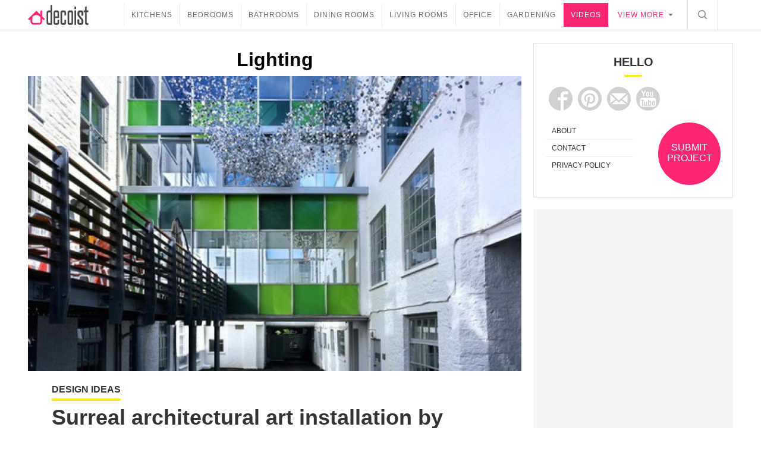

--- FILE ---
content_type: text/html; charset=UTF-8
request_url: https://www.decoist.com/lighting/page/12/
body_size: 32420
content:
<!DOCTYPE html>
<html lang="en-US">
<head>
<meta property="fb:pages" content="164333363589142" />
<meta charset="UTF-8">
<meta name="viewport" content="width=device-width, initial-scale=1">
<link rel="profile" href="http://gmpg.org/xfn/11">
<link rel="pingback" href="https://www.decoist.com/xmlrpc.php">
<link rel="icon" href="https://www.decoist.com/wp-content/themes/decoist-2016/static/img/favicon.ico">
    <script type="application/ld+json">
    // Organization schema markup
      {
      "@context": "http://schema.org",
      "@type": "Organization",
      "url": "https://www.decoist.com",
      "logo": "https://cdn.decoist.com/wp-content/themes/decoist-2016/static/img/logo.png"
      }
    </script>


    <script type="application/ld+json">
    // WebSite markup
    {
      "@context": "http://schema.org",
      "@type": "WebSite",
      "name": "Decoist",
      "alternateName": "Decoist - architecture and interior design  ",
      "url": "https://www.decoist.com"
    }
    </script>

        <script type="application/ld+json">
    // BreadcrumbList Schema markup
    {"@context":"http://schema.org","@type":"BreadcrumbList","itemListElement":[{"@type":"ListItem","position":1,"item":{"@id":"https://www.decoist.com","name":"decoist"}},{"@type":"ListItem","position":2,"item":{"@id":"https://www.decoist.com/lighting/","name":"Lighting"}},{"@type":"ListItem","position":3,"item":{"@id":"","name":"12"}}]}    </script>
    
    <script type="application/ld+json">
    // SearchAction for WebSite markup
    {
      "@context": "http://schema.org",
      "@type": "WebSite",
      "url": "https://www.decoist.com/",
      "potentialAction": {
        "@type": "SearchAction",
        "target": "https://www.decoist.com/search/?q={search_term_string}&cx=016822499492322680222:1jykq5dinjk&cof=FORID%3A11&ie=UTF-8",
        "query-input": "required name=search_term_string"
      }
    }
    </script>

    <script type="application/ld+json">
    // Article Schema markup
    {
      "@context": "http://schema.org",
      "@type": "Article",
      "mainEntityOfPage": {
        "@type": "WebPage",
        "@id": "https://www.decoist.com/2010-11-25/surreal-architectural-art-installation-by-roso/"
      },
      "headline": "Surreal architectural art installation by ROSO",
      "image": {
        "@type": "ImageObject",
        "url": "https://cdn.decoist.com/wp-content/uploads/2010/11/Surreal-architectural-art-installation-by-ROSO-870x520.jpg",
        "height": 520,
        "width": 870
      },
      "datePublished": "November 25, 2010",
      "dateModified": "11:29 PM",
      "author": {
        "@type": "Person",
        "name": "Jeanne Paula"
      },
       "publisher": {
        "@type": "Organization",
        "name": "Decoist",
        "logo": {
          "@type": "ImageObject",
          "url": "https://cdn.decoist.com/wp-content/uploads/2017/07/icon-60-60.jpg",
          "width": 60,
          "height": 60
        }
      },
      "description": "This fantastic art installation by studio ROSO turns the dull 4 story central courtyard of Clark Shoes Headquarters in Street Somerset to a fantastical place."
    }
    </script><script type='text/javascript'>
        _WF = window._WF = {
            'rendered': new Date().valueOf(),
            'q': []
        };
    </script>
<script src="https://securepubads.g.doubleclick.net/tag/js/gpt.js" async></script>
<script type='text/javascript'>
(function(){
var managerConstants = {"DFPI": {"orders": {"357896965": 2, "367930405": 6, "372983365": 3, "2293751652": 2, "2370645977": 3, "2370661649": 3, "2371186291": 3, "2371390974": 3, "2371393380": 3, "2371399425": 3, "2371401741": 3, "2371407078": 3, "2392552498": 2, "2393809177": 7, "2393823980": 4, "2426045985": 2, "2605423098": 2, "2635120687": 2, "2635573846": 4, "2636222372": 5, "2636222375": 5, "2636553319": 5, "2637110790": 5, "2655908054": 3, "2655912131": 3, "2656161481": 3, "2656164463": 3, "2656168984": 3, "2656261439": 3, "2656270316": 3, "2656270745": 3, "2656273088": 3, "2656529170": 3, "2656538569": 3, "2656672254": 3, "2656675095": 3, "2657027913": 3, "2657040225": 3, "2693104694": 2, "2705153984": 2, "2803923506": 2, "2807422547": 3, "2807425883": 3, "2807527579": 3, "2807528806": 3, "2808165756": 3, "2808168363": 3, "2808171021": 3, "2813753462": 2, "2831441443": 2, "2831442226": 2, "2846568689": 3, "2846574938": 3, "2846587658": 3, "2846834551": 3, "2846840806": 3, "2847397371": 3, "2847400200": 3, "2847400311": 3, "2847403674": 3, "2847405072": 3, "2847406701": 3, "2847410790": 3, "2871502017": 1, "2939288369": 2, "3166665058": 2, "3170033887": 3, "3170034850": 3, "3170036803": 3, "3170138126": 3, "3170138639": 3, "3170140040": 3, "3170145104": 3, "3170146268": 3, "3171721101": 3, "3171728049": 3, "3171734157": 3, "3171738462": 3, "3171741324": 3, "3171741726": 3, "3171742305": 3, "3173293888": 3, "3173299099": 3, "3173301340": 3, "3173367775": 3, "3173372152": 3, "3173427323": 3, "3173508188": 3, "3175029513": 3, "3175029543": 3, "3175030716": 3, "3175033410": 3, "3175033608": 3, "3175035573": 3, "3175113252": 3, "3175115754": 3, "3205444079": 2, "3207064200": 2, "3219638625": 2, "3225058315": 2, "3236254934": 2}, "decoders": {"1": "adipolo", "2": "adx", "3": "amazon", "4": "adsense", "5": "n2w", "6": "unfilled", "7": "adx_native"}, "companies": {"36951685": "CPX Interactive", "36953005": "bRealTime Marketplace", "36954445": "PulsePoint", "36988765": "COSM", "37719685": "targeting dummy", "39517645": "AdExchange", "40589965": "Prebid", "43703965": "pulsepoint", "43728325": "defymedia", "43731445": "aol", "43731685": "springserve", "43732405": "komoona", "43732765": "districtmDMX", "43761445": "brealtime", "43853485": "appnexusAst", "43856005": "Amazon/A9", "43894765": "Hive Media", "43981405": "Google AdSense", "44294125": "openx", "44370205": "indexExchange", "45616885": "criteo", "4403459491": "rhythmone", "4410550297": "sharethrough", "4412356938": "highbid", "4437030401": "audienceNetwork", "4443996224": "Sonobi", "4445002038": "sonobi", "4477801362": "rubicon", "4509850534": "gumgum", "4528677974": "pubmatic", "4612750768": "H Code Media", "4626138840": "Synacor", "4627613940": "ix", "4629377457": "eplanning", "4654744982": "OpenX EBDA", "4654748546": "Index Exchange EBDA", "4662375356": "Rubicon Project EBDA", "4663275358": "triplelift", "4684895885": "Golden Hippo", "4691882813": "Browsi", "4703426801": "tripleliftdisplay", "4714310092": "Trion Interactive", "4718737624": "Media.net EBDA", "4723762215": "Fisico Inc.", "4732642727": "Insticator", "4732652775": "FB Do Not Use", "4732654470": "Facebook EBDA", "4740597501": "YieldMo EBDA", "4740983450": "Pubmatic EBDA", "4747168469": "Vicinity Media", "4765333811": "Sonobi EBDA", "4769250860": "conversant", "4770635669": "sovrn", "4793693707": "Sovrn EBDA", "4795262523": "33across", "4795937703": "teads", "4798936002": "Infolinks", "4817997789": "Intowow", "4819033111": "IntowowBillable", "4819041828": "AdExchange", "4846984062": "Verizon Media EBDA", "4848076503": "Verizon Media Video EBDA", "4855319242": "triplelift EBDA", "4871398758": "aniview", "4872518107": "gumgumanc", "4884695994": "kargo", "4884712481": "vidazoo", "4885815514": "yieldmo", "4886550428": "medianet", "4892585197": "Fluct EBDA", "4892733806": "utanc", "4893411028": "undertone", "4897386174": "Sharethrough EBDA", "4981739025": "AdExchange", "5012160613": "Amazon/A9", "5026517181": "Sonobi EBDA", "5035526617": "Adipolo", "5050570234": "Sovrn EBDA", "5050665244": "OpenX EBDA", "5051943117": "AdExchange", "5084401115": "Triplelift EBDA", "5087653109": "Index Exchange EBDA", "5087659127": "YieldMo EBDA", "5088073417": "Media.net EBDA", "5098607271": "OpenX EBDA", "5098608210": "Pubmatic EBDA", "5098969597": "Sonobi EBDA", "5100958683": "Sovrn EBDA", "5114351943": "EMX EBDA", "5114724440": "Rubicon EBDA", "5114731871": "UnrulyX EBDA", "5114741460": "Smaato EBDA", "5118822443": "EMX EBDA", "5139685134": "OneTag EBDA", "5139686328": "Smart EBDA", "5167433038": "OneTag EBDA", "5199469582": "triplelift EBDA", "5279874383": "Prebid", "5279920687": "Index Exchange EBDA", "5279920945": "Media.net EBDA", "5280163917": "Rubicon Project EBDA", "5280389707": "AdExchange", "5286053018": "Fluct EBDA", "5286055811": "Sovrn EBDA", "5286055829": "triplelift EBDA", "5286071686": "OneTag EBDA", "5286071932": "YieldMo EBDA", "5286072427": "OpenX EBDA", "5286072613": "Sharethrough EBDA", "5286072670": "Sonobi EBDA", "5323642503": "Pubmatic EBDA", "5328694772": "OneTag EBDA", "5328695411": "Rubicon Project EBDA", "5339893906": "Media.net EBDA"}}, "RSOC": {"showall": {"utm_source": ["tg", "bk", "ty", "twqa"]}}, "work": {"prebid": [{"name": "sonobi-single", "active": true, "tokens": {}, "bidderCode": "sonobi", "startDelay": 1000, "urlTemplate": "https://apex.go.sonobi.com/trinity.json?key_maker={{keymaker}}&ref={{href}}&s={{random}}&vp={{device}}&lib_name=prebid&lib_v={{version}}&us=0&ius=1{{CCPA}}{{GDPR}}"}, {"name": "sonobi-multi", "count": -1, "active": true, "period": 20000, "tokens": {}, "bidderCode": "sonobi", "startDelay": 1000, "urlTemplate": "https://apex.go.sonobi.com/trinity.json?key_maker={{keymaker}}&ref={{href}}&s={{random}}&vp={{device}}&lib_name=prebid&lib_v={{version}}&us=0&ius=1{{CCPA}}{{GDPR}}"}]}, "ATFMAP": {"err": {}, "mobile": {"primary-over-image": true, "primary-over-title": true, "primary-under-title": true}, "tablet": {"secondary-P1": true, "primary-over-title": true, "primary-under-title": true}, "desktop": {"secondary-P1": true, "quaternary-P1": true, "primary-over-title": true, "primary-under-title": true}, "unknown": {}, "undefined": {}, "othermobile": {}}, "IIQ_RS": 2.5, "NETMAP": {"48": 1, "52": 1, "53": 2, "55": 2, "56": 2, "57": 2, "58": 1, "59": 1, "60": 1, "61": 1, "62": 1, "63": 1, "64": 1, "65": 1, "66": 1, "67": 1, "68": 1}, "C2SINFO": {"VOIP": {"keywords": ["Voice Over IP Telephone Systems", "VOIP Phone Business", "VOIP Phone Service {{city}}", "VOIP Service Providers"], "linkDomain": "fetch-voip.fyi"}, "Cruises": {"keywords": ["Cheap Last Minute Cruises", "Alaska Cruise", "River Cruises", "Mediterranean Cruise"], "linkDomain": "cruise-aid.fyi"}, "Medical Alert": {"keywords": ["Medical Alert Services", "Medical Alert System Reviews", "Medical Alert Systems for Seniors", "In Home Medical Alert Systems"], "linkDomain": "a-great-medical-alert.fyi"}, "online banking": {"keywords": ["Banks With Free Checking and Savings Accounts", "Open Up a Bank Account Online", "Open a Bank Account Online With No Money", "Open Bank Account Online Free"], "linkDomain": "bankaccount-web.fyi"}, "Assisted Living": {"keywords": ["Assisted Living in {{city}}", "Assisted Living for Seniors", "Senior Independent Living Apartments", "Active Senior Living Community"], "linkDomain": "seniorliving-guide.fyi"}, "Dental Implants": {"keywords": ["{{city}} Dental Implants", "Cost of Dental Implants near {{city}}", "Full Mouth Dental Implants", "{{city}} Dental Implant Dentists"], "linkDomain": "dentalimplants-mall.zone"}, "Debt Consolidation": {"keywords": ["Poor Credit Debt Consolidation", "Debt Consolidation Loan for Bad Credit", "Private Loan Consolidation", "Credit Card Debt Relief Consolidation"], "linkDomain": "debt-consolidation-aid.fyi"}, "Home Security Systems": {"keywords": ["Automated Home Security Systems", "Smart House Alarm System", "Complete Home Automation and Security System", "Wireless Home Security Systems"], "linkDomain": "great-home-security.fyi"}}, "GLOBALS": {}, "SPLSITES": ["66", "56", "57", "69"], "whitelist": {"oembed": ["https://connect.facebook.net", "https://platform.twitter.com", "https://embed.redditmedia.com", "https://www.tiktok.com"]}, "DEFAULTUTM": {"utm_medium": ["${supply_name}-ya", "supplyname-ya", "${pubid}-ya", "pubid-ya", "$section_id$-ob", "section_id-ob", "sectionid-ob"], "utm_source": [], "utm_content": [], "utm_campaign": []}, "FORCEABTEST": {"anc_ab": [{"treatment": "dc_attachment", "conditions": {"blog_name": {"decoist": true}, "is_attachment": {"true": true}}}, {"treatment": "top", "conditions": {"deviceType": {"mobile": true, "tablet": true}, "is_affiliate": {"true": true}}, "exceptions": {"utm_source": {"aa": true, "ab": true, "ad": true, "ag": true}}}], "cwv_ab": [{"treatment": "inviewport:100", "conditions": {"blog_name": {"factable": true, "brakeforit": true, "dailyfunny": true, "giveitlove": true, "japacrunch": true, "gamedaynews": true, "pastfactory": true, "desafiomundial": true}, "deviceType": {"mobile": true}}, "exceptions": {"countryCode": {"IN": true, "MY": true, "PH": true}}}, {"treatment": "inviewport:100", "conditions": {"deviceType": {"mobile": true}, "countryCode": {"IN": true, "MY": true, "PH": true}}}], "pmp_ab": [{"treatment": "native", "conditions": {"network_id": {"0": true}}}], "poi_ab": [{"treatment": "minute_poi", "conditions": {"deviceType": {"desktop": true}, "network_id": {"0": true}, "countryCode": {"CA": true, "GB": true, "US": true}, "is_affiliate": {"false": true}, "is_single_page_layout": {"true": true}}}, {"treatment": "minute_poi", "conditions": {"deviceType": {"desktop": true}, "is_affiliate": {"true": true}, "is_single_page_layout": {"true": true}}}], "pot_ab": [{"treatment": "enabled", "conditions": {"blog_name": {"slowrobot": true, "iwastesomuchtime": true}, "deviceType": {"mobile": true}}}], "uid_ab": [{"treatment": "ppid", "exceptions": {"browserinfo_name": {"crios": true, "edge-c": true, "safari": true, "firefox": true, "applewebkit": true, "facebookios": true, "instagramios": true, "pinterestios": true}}}], "uti_ab": [{"treatment": "undertone", "conditions": {"is_quiz": {"false": true}, "blog_name": {"postfun": true, "factable": true, "moneypop": true, "brakeforit": true, "healthygem": true, "gamedaynews": true, "pastfactory": true, "trendchaser": true}, "deviceType": {"mobile": true}, "countryCode": {"US": true, "us": true}, "is_single_page_layout": {"false": true}}}], "retag_ab": [{"treatment": "enabled", "conditions": {"blog_name": {"hooch": true, "buzznet": true, "postfun": true, "factable": true, "idolator": true, "moneypop": true, "bavardist": true, "dadpatrol": true, "quizscape": true, "brakeforit": true, "dailyfunny": true, "giveitlove": true, "healthygem": true, "japacrunch": true, "purevolume": true, "tacorelish": true, "gamedaynews": true, "pastfactory": true, "tallytravel": true, "trendchaser": true, "cuteemergency": true, "vidabrilhante": true, "desafiomundial": true, "exploredluxury": true, "exploredplanet": true, "exploredsports": true, "bleacherbreaker": true, "exploredhistory": true, "lifestylelatino": true, "exploredhollywood": true, "thisiswhyimsingle": true}}}], "dc_spl_ab": [{"treatment": "spl", "conditions": {"blog_name": {"decoist": true}}}], "pushly_ab": [{"treatment": "pushly page:1", "conditions": {"deviceType": {"mobile": true}}, "exceptions": {"blog_name": {"decoist": true, "manmadediy": true, "outdoorevival": true, "iwastesomuchtime": true}, "browserinfo_name": {"crios": true, "safari": true, "applewebkit": true, "facebookios": true, "instagramios": true, "pinterestios": true}}}, {"treatment": "pushly page:1", "conditions": {"deviceType": {"desktop": true}}, "exceptions": {"blog_name": {"decoist": true, "manmadediy": true, "foodiefixdaily": true, "outdoorrevival": true, "iwastesomuchtime": true}}}, {"treatment": "page:1000", "conditions": {"blog_name": {"decoist": true, "manmadediy": true, "foodiefixdaily": true, "outdoorrevival": true, "iwastesomuchtime": true}, "is_organic": {"true": true}}}], "slider_ab": [{"treatment": "desktop_pag_vidazoo_outstream", "conditions": {"is_quiz": {"false": true}, "deviceType": {"desktop": true}, "network_id": {"0": true}, "is_single_page_layout": {"false": true}}}, {"treatment": "mobile_pag_vidazoo_outstream", "conditions": {"is_quiz": {"false": true}, "deviceType": {"mobile": true, "tablet": true}, "network_id": {"0": true}, "is_single_page_layout": {"false": true}}}], "spotim_ab": [{"treatment": "spotim_poi", "conditions": {"utm_source": {"spotqahard": true}}}, {"treatment": "spotim_gampoi400_hybrid", "conditions": {"utm_source": {"spotqahybrid": true}}}], "dianomi_ab": [{"treatment": "enabled", "conditions": {"blog_name": {"moneypop": true}, "deviceType": {"mobile": true}, "is_single_page_layout": {"false": true}}, "exceptions": {"utm_source": {"ob": true, "oq": true, "tb": true}}}], "message_ab": [{"treatment": "bulk:500", "conditions": {"network_id": {"0": true, "1": true, "2": true}}}], "refresh_ab": [{"treatment": "allmobile infinite inview", "conditions": {"is_quiz": {"false": true}, "deviceType": {"mobile": true, "tablet": true}, "is_organic": {"false": true}, "is_single_page_layout": {"false": true}}, "exceptions": {"blog_name": {"healthygem": true}}}, {"treatment": "perslot", "conditions": {"is_quiz": {"true": true}}, "exceptions": {"network_id": {"2": true}, "utm_source": {"qc": true}}}, {"treatment": "infinite inview", "conditions": {"is_quiz": {"false": true}, "deviceType": {"desktop": true}, "is_organic": {"false": true}, "is_single_page_layout": {"false": true}}, "exceptions": {"blog_name": {"giveitlove": true}}}], "rsoc_lp_ab": [{"treatment": "forcerac", "conditions": {"is_rsoc": {"true": true}}}], "session_ab": [{"treatment": "nomidnight"}, {"treatment": "expmin:120 article", "exceptions": {"network_id": {"1": true}}}], "timeout_ab": [{"treatment": "2000", "conditions": {"blog_name": {"vidabrilhante": true}, "countryCode": {"BR": true}, "browserinfo_name": {"chrome": true}}}], "identity_ab": [{"treatment": "spotim", "conditions": {"blog_name": {"slowrobot": true, "iwastesomuchtime": true}}, "exceptions": {"is_swarm_post": {"true": true}}}, {"treatment": "onetap", "conditions": {"blog_name": {"iwastesomuchtime": true}, "is_swarm_post": {"true": true}}}], "intentiq_ab": [{"treatment": "enabled", "conditions": {"countryCode": {"AU": true, "BR": true, "CA": true, "JP": true, "KP": true, "MX": true, "MY": true, "NZ": true, "PH": true, "SG": true, "TH": true, "US": true}}}], "lowprice_ab": [{"treatment": "enabled", "exceptions": {"countryCode": {"US": true, "us": true}}}], "splayout_ab": [{"treatment": "nopoh", "conditions": {"is_search_site": {"true": true}}}, {"treatment": "nopoh nosp1", "conditions": {"blog_name": {"foodiefixdaily": true}}}, {"treatment": "cwv font inview infinite poh nopui nopop noanc", "conditions": {"is_quiz": {"false": true}, "network_id": {"1": true}, "is_single_page_layout": {"true": true}}, "exceptions": {"blog_name": {"decoist": true, "manmadediy": true, "foodiefixdaily": true, "outdoorrevival": true, "iwastesomuchtime": true}}}, {"treatment": "anc30 cwv font nopui poi inview", "conditions": {"network_id": {"0": true}, "utm_source": {"fc": true, "pc": true, "tp": true, "tz": true}, "is_affiliate": {"false": true}}, "exceptions": {"blog_name": {"decoist": true, "manmadediy": true, "foodiefixdaily": true, "outdoorrevival": true, "iwastesomuchtime": true}}}, {"treatment": "cwv font inview infinite", "conditions": {"is_affiliate": {"true": true}, "is_single_page_layout": {"true": true}}, "exceptions": {"blog_name": {"decoist": true, "manmadediy": true, "foodiefixdaily": true, "outdoorrevival": true, "iwastesomuchtime": true}, "utm_source": {"aa": true, "ab": true, "ad": true, "ag": true}}}, {"treatment": "poh:2:1 sp5:2 nolp1 nolp2 nolp3 nosp3 nosp1", "conditions": {"deviceType": {"desktop": true}, "is_affiliate": {"true": true}, "is_single_page_layout": {"true": true}}, "exceptions": {"blog_name": {"decoist": true, "manmadediy": true, "foodiefixdaily": true, "outdoorrevival": true, "iwastesomuchtime": true}, "utm_source": {"aa": true, "ab": true, "ad": true, "ag": true}}}, {"treatment": "poh:2:1 nopui", "conditions": {"deviceType": {"mobile": true, "tablet": true}, "is_affiliate": {"true": true}, "is_single_page_layout": {"true": true}}, "exceptions": {"blog_name": {"decoist": true, "manmadediy": true, "foodiefixdaily": true, "outdoorrevival": true, "iwastesomuchtime": true}, "utm_source": {"aa": true, "ab": true, "ad": true, "ag": true}}}, {"treatment": "smartfeed", "conditions": {"network_id": {"0": true}, "utm_source": {"ba": true}}, "exceptions": {"blog_name": {"decoist": true, "manmadediy": true, "foodiefixdaily": true, "outdoorrevival": true, "iwastesomuchtime": true}}}, {"treatment": "infinite anc30 cwv inview", "conditions": {"is_quiz": {"false": true}, "utm_source": {"aa": true, "ab": true, "ad": true, "ag": true}, "is_affiliate": {"true": true}, "is_single_page_layout": {"true": true}}, "exceptions": {"blog_name": {"decoist": true, "manmadediy": true, "foodiefixdaily": true, "outdoorrevival": true, "iwastesomuchtime": true}}}, {"treatment": "infinite pop anc30 cwv inview", "conditions": {"is_quiz": {"false": true}, "network_id": {"0": true}, "is_affiliate": {"false": true}, "is_single_page_layout": {"true": true}}, "exceptions": {"blog_name": {"decoist": true, "manmadediy": true, "foodiefixdaily": true, "outdoorrevival": true, "iwastesomuchtime": true}, "utm_source": {"fc": true, "pc": true, "tp": true, "tz": true}}}, {"treatment": "infinite anc30 cwv inview nopui noupdateurl", "conditions": {"blog_name": {"higherperspectives": true}}, "exceptions": {"blog_name": {"decoist": true, "manmadediy": true, "foodiefixdaily": true, "outdoorrevival": true, "iwastesomuchtime": true}, "utm_source": {"fc": true, "pc": true, "tp": true, "tz": true}}}, {"treatment": "lp1:3 lp2:3 lp3:3 sp1:3 sp3:3 sp5:3", "conditions": {"deviceType": {"desktop": true}, "utm_source": {"aa": true, "ab": true, "ad": true, "ag": true}, "is_affiliate": {"true": true}, "is_single_page_layout": {"true": true}}, "exceptions": {"blog_name": {"decoist": true, "manmadediy": true, "foodiefixdaily": true, "outdoorrevival": true, "iwastesomuchtime": true}}}, {"treatment": "lp1:3 lp2:3 lp3:3 sp1:3 sp3:3 sp5:3", "conditions": {"deviceType": {"desktop": true}, "is_organic": {"false": true}, "network_id": {"0": true}, "is_affiliate": {"false": true}, "is_single_page_layout": {"true": true}}, "exceptions": {"blog_name": {"decoist": true, "manmadediy": true, "foodiefixdaily": true, "outdoorrevival": true, "iwastesomuchtime": true}, "utm_source": {"bt": true, "fc": true, "fo": true, "ot": true}}}, {"treatment": "doublemedrec", "conditions": {"blog_name": {"factable": true, "moneypop": true, "dadpatrol": true, "brakeforit": true, "giveitlove": true, "tacorelish": true, "gamedaynews": true, "desafiomundial": true, "exploredplanet": true, "lifestylelatino": true}, "deviceType": {"desktop": true}, "utm_source": {"aa": true, "ab": true, "ad": true, "ag": true}, "is_affiliate": {"true": true}, "is_single_page_layout": {"true": true}}, "exceptions": {"blog_name": {"decoist": true, "manmadediy": true, "foodiefixdaily": true, "outdoorrevival": true, "iwastesomuchtime": true}}}, {"treatment": "doublemedrec", "conditions": {"is_quiz": {"false": true}, "blog_name": {"factable": true, "moneypop": true, "dadpatrol": true, "brakeforit": true, "giveitlove": true, "tacorelish": true, "gamedaynews": true, "desafiomundial": true, "exploredplanet": true, "lifestylelatino": true}, "deviceType": {"desktop": true}, "is_affiliate": {"false": true}, "is_single_page_layout": {"true": true}}, "exceptions": {"blog_name": {"decoist": true, "manmadediy": true, "foodiefixdaily": true, "outdoorrevival": true, "iwastesomuchtime": true}}}, {"treatment": "puh", "conditions": {"is_quiz": {"false": true}, "deviceType": {"mobile": true}, "network_id": {"0": true}, "utm_source": {"cp": true}, "is_affiliate": {"false": true}, "is_single_page_layout": {"true": true}}, "exceptions": {"blog_name": {"decoist": true, "moneypop": true, "bavardist": true, "dailyfunny": true, "giveitlove": true, "japacrunch": true, "manmadediy": true, "gamedaynews": true, "vidabrilhante": true, "desafiomundial": true, "foodiefixdaily": true, "outdoorrevival": true, "exploredhistory": true, "lifestylelatino": true, "iwastesomuchtime": true}, "utm_source": {"fc": true, "pc": true, "tp": true, "tz": true}}}, {"treatment": "anc30 cwv font pui poi inview", "conditions": {"is_quiz": {"false": true}, "network_id": {"2": true}, "is_affiliate": {"false": true}}, "exceptions": {"blog_name": {"decoist": true, "manmadediy": true, "foodiefixdaily": true, "outdoorrevival": true, "iwastesomuchtime": true}}}, {"treatment": "poh:2:2", "conditions": {"is_quiz": {"false": true}, "is_organic": {"true": true}, "network_id": {"2": true}, "is_affiliate": {"false": true}}, "exceptions": {"blog_name": {"decoist": true, "manmadediy": true, "foodiefixdaily": true, "outdoorrevival": true, "iwastesomuchtime": true}}}, {"treatment": "noTeasers noupdateurl", "conditions": {"is_single_page_layout": {"true": true}}, "exceptions": {"blog_name": {"decoist": true, "manmadediy": true, "foodiefixdaily": true, "outdoorrevival": true, "iwastesomuchtime": true}}}, {"treatment": "nopon nosp1 nosp3", "conditions": {"is_quiz": {"false": true}, "deviceType": {"mobile": true}, "is_single_page_layout": {"true": true}}, "exceptions": {"blog_name": {"decoist": true, "manmadediy": true, "foodiefixdaily": true, "outdoorrevival": true, "iwastesomuchtime": true}}}, {"treatment": "nopon", "conditions": {"is_quiz": {"false": true}, "deviceType": {"tablet": true, "desktop": true}, "is_single_page_layout": {"true": true}}, "exceptions": {"blog_name": {"decoist": true, "manmadediy": true, "foodiefixdaily": true, "outdoorrevival": true, "iwastesomuchtime": true}}}, {"treatment": "nolp1 nolp2 nolp3 nosp3 nosp5", "conditions": {"is_quiz": {"false": true}, "deviceType": {"desktop": true}, "network_id": {"2": true}, "is_affiliate": {"false": true}}, "exceptions": {"blog_name": {"decoist": true, "manmadediy": true, "foodiefixdaily": true, "outdoorrevival": true, "iwastesomuchtime": true}, "utm_source": {"fc": true}}}, {"treatment": "nolp1 nolp2 nolp3 nosp3 nosp5", "conditions": {"is_quiz": {"false": true}, "deviceType": {"desktop": true}, "utm_source": {"fc": true}, "is_affiliate": {"false": true}}, "exceptions": {"blog_name": {"decoist": true, "manmadediy": true, "foodiefixdaily": true, "outdoorrevival": true, "iwastesomuchtime": true}}}, {"treatment": "sp1:1 nolp1 nolp2 nolp3 nosp3 nosp5", "conditions": {"is_quiz": {"false": true}, "deviceType": {"desktop": true}, "is_organic": {"true": true}, "is_affiliate": {"false": true}}, "exceptions": {"blog_name": {"decoist": true, "manmadediy": true, "foodiefixdaily": true, "outdoorrevival": true, "iwastesomuchtime": true}}}, {"treatment": "sp1:1 nolp1 nolp2 nolp3 nosp3 nosp5", "conditions": {"is_quiz": {"false": true}, "deviceType": {"desktop": true}, "utm_source": {"bt": true, "fo": true, "ot": true}, "is_affiliate": {"false": true}}, "exceptions": {"blog_name": {"decoist": true, "manmadediy": true, "foodiefixdaily": true, "outdoorrevival": true, "iwastesomuchtime": true}}}, {"treatment": "anc:3", "conditions": {"is_quiz": {"false": true}, "deviceType": {"desktop": true}, "utm_source": {"aa": true, "ab": true, "ad": true, "ag": true}, "is_affiliate": {"true": true}, "is_single_page_layout": {"true": true}}, "exceptions": {"blog_name": {"decoist": true, "manmadediy": true, "foodiefixdaily": true, "outdoorrevival": true, "iwastesomuchtime": true}}}, {"treatment": "anc:3", "conditions": {"is_quiz": {"false": true}, "deviceType": {"desktop": true}, "network_id": {"0": true}, "is_affiliate": {"false": true}, "is_single_page_layout": {"true": true}}, "exceptions": {"blog_name": {"decoist": true, "manmadediy": true, "foodiefixdaily": true, "outdoorrevival": true, "iwastesomuchtime": true}}}, {"treatment": "anc infinite cwv inview noTeasers noupdateurl nopon nopop nopui nopot", "conditions": {"is_quiz": {"false": true}, "blog_name": {"decoist": true, "manmadediy": true, "foodiefixdaily": true, "outdoorrevival": true}, "is_single_page_layout": {"true": true}}}, {"treatment": "noInfiniteScroll anc:2 infinite cwv inview noTeasers noupdateurl nopon nopop nopui nopot", "conditions": {"is_quiz": {"false": true}, "blog_name": {"iwastesomuchtime": true}, "is_single_page_layout": {"true": true}}}], "banhammer_ab": [{"treatment": "all:badConsecutive"}], "clear_ads_ab": [{"treatment": "enabled", "conditions": {"deviceType": {"mobile": true, "tablet": true}}}, {"treatment": "enabled", "conditions": {"blog_name": {"manmadediy": true}}}, {"treatment": "narrowanc nextmargin", "conditions": {"deviceType": {"desktop": true}}}, {"treatment": "attrsize", "conditions": {"blog_name": {"brakeforit": true, "desafiomundial": true, "thisiswhyimsingle": true}, "deviceType": {"desktop": true}}}], "landscape_ab": [{"treatment": "enabled", "conditions": {"network_id": {"0": true, "1": true, "2": true}}}], "mmdiy_spl_ab": [{"treatment": "infinite", "conditions": {"blog_name": {"manmadediy": true}}}], "retention_ab": [{"treatment": "enabled", "conditions": {"blog_name": {"manmadediy": true, "outdoorrevival": true}, "countryCode": {"US": true}}, "exceptions": {"utm_source": {"maropost": true}}}], "dc_article_ab": [{"treatment": "treatment2", "conditions": {"blog_name": {"decoist": true}}}], "ftmobdelay_ab": [{"treatment": "enabled", "conditions": {"is_quiz": {"false": true}, "deviceType": {"mobile": true}, "utm_source": {"at": true, "bt": true, "cp": true, "fc": true, "fo": true, "ft": true, "os": true, "ot": true, "yi": true, "zw": true}, "is_single_page_layout": {"true": true}}}, {"treatment": "enabled", "conditions": {"is_quiz": {"false": true}, "utm_source": {"fd": true, "pc": true, "tp": true, "tw": true, "tz": true, "fbqa": true}, "is_single_page_layout": {"true": true}}, "exceptions": {"network_id": {"2": true}}}, {"treatment": "enabled", "conditions": {"is_quiz": {"false": true}, "network_id": {"2": true}}, "exceptions": {"deviceType": {"desktop": true}, "utm_source": {"fc": true}}}], "iwinfinite_ab": [{"treatment": "splUnits:3:3 0369", "conditions": {"blog_name": {"iwastesomuchtime": true}}}], "ob_desktop_ab": [{"treatment": "ob_widget_tp1", "conditions": {"is_quiz": {"false": true}, "blog_name": {"brakeforit": true, "healthygem": true}, "deviceType": {"desktop": true}, "utm_source": {"ob": true, "oq": true}, "is_single_page_layout": {"false": true}}}], "ob_explore_ab": [{"treatment": "explore_ob", "conditions": {"blog_name": {"postfun": true, "giveitlove": true, "healthygem": true}, "utm_source": {"ob": true, "oq": true}}}], "penaltybox_ab": [{"treatment": "noadx", "conditions": {"network_id": {"0": true, "1": true, "2": true}}}], "prebid_fpd_ab": [{"treatment": "enabled", "conditions": {"blog_name": {"postfun": true, "brakeforit": true, "dailyfunny": true, "healthygem": true, "desafiomundial": true, "thisiswhyimsingle": true, "higherperspectives": true}}}], "quizlayout_ab": [{"treatment": "newLayout", "conditions": {"is_quiz": {"true": true}}}, {"treatment": "p10_new_taboola", "conditions": {"is_quiz": {"true": true}, "deviceType": {"mobile": true}, "is_organic": {"false": true}, "network_id": {"0": true}}, "exceptions": {"blog_name": {"moneypop": true}}}, {"treatment": "noansref", "conditions": {"is_quiz": {"true": true}, "network_id": {"0": true}}}, {"treatment": "nopui0", "conditions": {"is_quiz": {"true": true}, "deviceType": {"desktop": true}, "utm_source": {"ae": true}}}, {"treatment": "tq_nosp2 tq_nosp1", "conditions": {"is_quiz": {"true": true}, "deviceType": {"mobile": true, "desktop": true}, "utm_source": {"tq": true}}}, {"treatment": "nosp123", "conditions": {"is_quiz": {"true": true}, "deviceType": {"mobile": true}, "is_organic": {"true": true}}}, {"treatment": "nosp_123", "conditions": {"is_quiz": {"true": true}, "blog_name": {"trendchaser": true}, "deviceType": {"mobile": true}}}, {"treatment": "nosp_123", "conditions": {"is_quiz": {"true": true}, "deviceType": {"mobile": true}, "is_organic": {"true": true}}}, {"treatment": "nopot nolp1 nosp2 noanc1 nopoi novideo nopon4 noqp2 notp1 noqp1 nonativo_pon pon_organic", "conditions": {"is_quiz": {"true": true}, "is_organic": {"true": true}}}, {"treatment": "sp2_organic", "conditions": {"is_quiz": {"true": true}, "deviceType": {"desktop": true}, "is_organic": {"true": true}}}, {"treatment": "nopoi all_nopot", "conditions": {"is_quiz": {"true": true}, "blog_name": {"trendchaser": true, "outdoorrevival": true}, "deviceType": {"desktop": true}}}, {"treatment": "vidazoo_outstream", "conditions": {"is_quiz": {"true": true}, "deviceType": {"mobile": true}, "network_id": {"0": true}}}, {"treatment": "nopot_p6", "conditions": {"is_quiz": {"true": true}, "deviceType": {"desktop": true}, "network_id": {"0": true}}}, {"treatment": "nativo_pon_desktop", "conditions": {"is_quiz": {"true": true}, "deviceType": {"desktop": true}}, "exceptions": {"blog_name": {"idolator": true, "bavardist": true, "japacrunch": true, "vidabrilhante": true}}}, {"treatment": "vidz_pon4 ajax:10", "conditions": {"is_quiz": {"true": true}, "deviceType": {"desktop": true}, "is_organic": {"false": true}, "network_id": {"0": true}}, "exceptions": {"blog_name": {"moneypop": true, "quizscape": true, "bleacherbreaker": true}}}, {"treatment": "vidazoo_desktop_outstream", "conditions": {"is_quiz": {"true": true}, "blog_name": {"moneypop": true, "quizscape": true, "bleacherbreaker": true}, "deviceType": {"desktop": true}, "network_id": {"0": true}}}, {"treatment": "splImg inview nosp1:nolp1:nopot:nopoi", "conditions": {"is_quiz": {"true": true}, "utm_source": {"qc": true}}}], "srinfinite_ab": [{"treatment": "splUnits:3:3 0369", "conditions": {"blog_name": {"slowrobot": true}}}], "tb_desktop_ab": [{"treatment": "pon4", "conditions": {"is_quiz": {"false": true}, "blog_name": {"brakeforit": true, "giveitlove": true, "healthygem": true, "gamedaynews": true, "vidabrilhante": true, "exploredplanet": true, "bleacherbreaker": true}, "deviceType": {"desktop": true}, "utm_source": {"tb": true}, "is_single_page_layout": {"false": true}}}], "tb_explore_ab": [{"treatment": "enabled", "conditions": {"is_rsoc": {"true": true}, "blog_name": {"financemat": true, "curatecentral": true, "motornavigate": true, "wealthexplode": true, "findtopsavings": true, "economicalfinds": true, "financefreedoms": true, "healthnewswatch": true, "ultimatedealsearch": true, "discovertravelplans": true}}}, {"treatment": "explore_tb", "conditions": {"blog_name": {"brakeforit": true, "gamedaynews": true, "exploredplanet": true}, "is_organic": {"false": true}}}], "desktop_spl_ab": [{"treatment": "sticky", "conditions": {"deviceType": {"desktop": true}, "is_organic": {"false": true}, "network_id": {"0": true}, "utm_source": {"ba": true, "cp": true, "up": true}, "is_single_page_layout": {"true": true}}}, {"treatment": "sticky", "conditions": {"deviceType": {"desktop": true}, "utm_source": {"aa": true, "ab": true, "ad": true, "ag": true}, "is_affiliate": {"true": true}, "is_single_page_layout": {"true": true}}}, {"treatment": "sticky", "conditions": {"blog_name": {"brakeforit": true, "exploredluxury": true, "exploredplanet": true}, "deviceType": {"desktop": true}, "is_organic": {"false": true}, "utm_source": {"fz": true}, "is_single_page_layout": {"true": true}}}, {"treatment": "sticky", "conditions": {"deviceType": {"desktop": true}, "is_organic": {"false": true}, "network_id": {"0": true}, "utm_source": {"fz": true}, "is_single_page_layout": {"true": true}}, "exceptions": {"blog_name": {"brakeforit": true, "exploredluxury": true, "exploredplanet": true}}}, {"treatment": "sticky", "conditions": {"deviceType": {"desktop": true}, "is_organic": {"false": true}, "network_id": {"0": true}, "utm_source": {"an": true, "ob": true, "rc": true, "tb": true}, "is_single_page_layout": {"true": true}}}, {"treatment": "sticky", "conditions": {"deviceType": {"desktop": true}, "is_organic": {"false": true}, "utm_source": {"fc": true}, "is_single_page_layout": {"true": true}}}, {"treatment": "sticky", "conditions": {"deviceType": {"desktop": true}, "is_organic": {"false": true}, "network_id": {"2": true}, "is_single_page_layout": {"true": true}}, "exceptions": {"utm_source": {"fc": true}}}], "dc_d_gallery_ab": [{"treatment": "treatmentC", "conditions": {"blog_name": {"decoist": true}, "deviceType": {"desktop": true}}}], "dc_m_gallery_ab": [{"treatment": "treatmentB", "conditions": {"blog_name": {"decoist": true}, "deviceType": {"mobile": true}}}], "mmdiy_layout_ab": [{"treatment": "lp", "conditions": {"blog_name": {"manmadediy": true}}}], "mobilelayout_ab": [{"treatment": "nopot", "conditions": {"deviceType": {"mobile": true}}, "exceptions": {"network_id": {"1": true}}}, {"treatment": "noshrinkhead", "conditions": {"blog_name": {"moneypop": true, "dailyfunny": true, "giveitlove": true, "gamedaynews": true}, "deviceType": {"mobile": true}}}, {"treatment": "noimage", "conditions": {"blog_name": {"brakeforit": true, "giveitlove": true, "japacrunch": true}, "deviceType": {"mobile": true}}}, {"treatment": "noheader", "conditions": {"deviceType": {"mobile": true}}, "exceptions": {"network_id": {"1": true}}}, {"treatment": "noput", "conditions": {"is_quiz": {"false": true}, "blog_name": {"moneypop": true, "trendchaser": true}, "deviceType": {"mobile": true}, "is_fb_layout": {"false": true}, "is_single_page_layout": {"false": true}}}, {"treatment": "nosp1", "conditions": {"is_quiz": {"false": true}, "blog_name": {"trendchaser": true}, "deviceType": {"mobile": true}, "is_fb_layout": {"false": true}, "is_single_page_layout": {"false": true}}}, {"treatment": "nosp2", "conditions": {"is_quiz": {"false": true}, "blog_name": {"trendchaser": true}, "deviceType": {"mobile": true}, "is_fb_layout": {"false": true}, "is_single_page_layout": {"false": true}}}, {"treatment": "nosp2", "conditions": {"blog_name": {"higherperspectives": true}, "deviceType": {"mobile": true}, "is_fb_layout": {"false": true}}}, {"treatment": "nosp3", "conditions": {"is_quiz": {"false": true}, "blog_name": {"trendchaser": true}, "deviceType": {"mobile": true}, "is_fb_layout": {"false": true}, "is_single_page_layout": {"false": true}}}, {"treatment": "nopon4", "conditions": {"is_quiz": {"false": true}, "blog_name": {"healthygem": true, "pastfactory": true}, "deviceType": {"mobile": true}, "is_fb_layout": {"false": true}, "is_single_page_layout": {"false": true}}}, {"treatment": "widget2x1_pun", "conditions": {"is_quiz": {"false": true}, "blog_name": {"healthygem": true, "pastfactory": true}, "deviceType": {"mobile": true}, "is_fb_layout": {"false": true}, "is_single_page_layout": {"false": true}}}, {"treatment": "notp1", "conditions": {"is_quiz": {"false": true}, "blog_name": {"healthygem": true, "pastfactory": true}, "deviceType": {"mobile": true}, "is_fb_layout": {"false": true}, "is_single_page_layout": {"false": true}}}], "prebid_floor_ab": [{"treatment": "adunit:0.05:enforce:aps"}], "ajaxslideshow_ab": [{"treatment": "ajax:5 vidazoo_top_tp1_ajax", "conditions": {"is_quiz": {"false": true}, "blog_name": {"giveitlove": true, "tacorelish": true, "exploredplanet": true}, "deviceType": {"desktop": true}, "is_organic": {"false": true}, "is_single_page_layout": {"false": true}}}, {"treatment": "ajax:3 vidazoo_top_tp1_ajax", "conditions": {"is_quiz": {"false": true}, "blog_name": {"factable": true, "bleacherbreaker": true}, "deviceType": {"desktop": true}, "is_organic": {"false": true}, "is_single_page_layout": {"false": true}}}], "desktoplayout_ab": [{"treatment": "sprotate", "conditions": {"blog_name": {"decoist": true, "manmadediy": true}, "deviceType": {"tablet": true, "desktop": true}, "exceptions": {"utm_source": {"jf": true, "jt": true}}, "network_id": {"1": true}}}, {"treatment": "lpandqp", "conditions": {"is_quiz": {"false": true}, "blog_name": {"postfun": true, "factable": true, "bavardist": true, "dailyfunny": true, "japacrunch": true, "tacorelish": true, "exploredplanet": true}, "deviceType": {"desktop": true}, "is_organic": {"false": true}, "is_single_page_layout": {"false": true}}}, {"treatment": "poi", "conditions": {"is_quiz": {"false": true}, "blog_name": {"postfun": true, "factable": true, "bavardist": true, "brakeforit": true, "dailyfunny": true, "japacrunch": true, "tacorelish": true, "gamedaynews": true, "pastfactory": true, "exploredplanet": true, "bleacherbreaker": true}, "deviceType": {"desktop": true}, "is_organic": {"false": true}, "is_single_page_layout": {"false": true}}}, {"treatment": "noput", "conditions": {"is_quiz": {"false": true}, "blog_name": {"buzznet": true, "pastfactory": true, "trendchaser": true, "bleacherbreaker": true}, "deviceType": {"desktop": true}, "is_organic": {"false": true}, "is_single_page_layout": {"false": true}}}, {"treatment": "noanc", "conditions": {"is_quiz": {"false": true}, "blog_name": {"postfun": true, "trendchaser": true}, "deviceType": {"desktop": true}, "is_organic": {"false": true}, "is_single_page_layout": {"false": true}}}, {"treatment": "noqp1", "conditions": {"is_quiz": {"false": true}, "blog_name": {"trendchaser": true}, "deviceType": {"desktop": true}, "is_organic": {"false": true}, "is_single_page_layout": {"false": true}}}, {"treatment": "noqp2", "conditions": {"is_quiz": {"false": true}, "blog_name": {"buzznet": true, "postfun": true, "factable": true}, "deviceType": {"desktop": true}, "is_organic": {"false": true}, "is_single_page_layout": {"false": true}}}, {"treatment": "notp1_all", "conditions": {"blog_name": {"moneypop": true, "trendchaser": true}, "deviceType": {"desktop": true}, "is_organic": {"false": true}, "is_single_page_layout": {"false": true}}}, {"treatment": "nodianomi_pun", "conditions": {"is_quiz": {"false": true}, "blog_name": {"moneypop": true}, "deviceType": {"desktop": true}, "is_organic": {"false": true}, "is_single_page_layout": {"false": true}}}, {"treatment": "nodianomi_pon", "conditions": {"is_quiz": {"false": true}, "blog_name": {"moneypop": true}, "deviceType": {"desktop": true}, "is_organic": {"false": true}, "is_single_page_layout": {"false": true}}}], "lazy_load_ads_ab": [{"treatment": "2", "conditions": {"blog_name": {"tankroar": true, "manmadediy": true, "historybitz": true, "thevintagenews": true, "abandonedspaces": true, "ilovewwiiplanes": true, "wallswithstories": true, "warhistoryonline": true}, "deviceType": {"mobile": true}}}, {"treatment": "1", "conditions": {"blog_name": {"tankroar": true, "manmadediy": true, "historybitz": true, "thevintagenews": true, "abandonedspaces": true, "ilovewwiiplanes": true, "wallswithstories": true, "warhistoryonline": true}, "deviceType": {"desktop": true}}}], "mobile_minute_ab": [{"treatment": "minute_pui", "conditions": {"blog_name": {"bleacherbreaker": true}, "deviceType": {"mobile": true}, "countryCode": {"CA": true, "ca": true}, "is_single_page_layout": {"false": true}}}], "confirmedclick_ab": [{"treatment": "block_on_badnav", "conditions": {"deviceType": {"mobile": true}}}], "dianomi_desktop_ab": [{"treatment": "pun", "conditions": {"blog_name": {"moneypop": true}, "deviceType": {"tablet": true, "desktop": true}, "is_single_page_layout": {"false": true}}, "exceptions": {"utm_source": {"ob": true, "oq": true, "tb": true}}}], "timera_interval_ab": [{"treatment": "60pct", "conditions": {"blog_name": {"thevintagenews": true, "warhistoryonline": true}}}], "internalviewability_ab": [{"treatment": "enabled"}], "dianomi_desktop_tbob_ab": [{"treatment": "enabled", "conditions": {"blog_name": {"moneypop": true}, "deviceType": {"desktop": true}, "utm_source": {"ob": true, "oq": true, "tb": true}}, "exceptions": {"countryCode": {"IL": true}}}]}, "ORGBLOGLIST": ["48", "52", "58", "59", "60", "61", "62", "63", "64", "65", "66", "67", "68", "69"], "SNAPSOURCES": ["sc", "sn", "st"], "UGCPIXELMAP": {"0": "449027768109159"}, "apis_config": {"ads_config": ["post_url", "utm_source", "utm_campaign", "adblock_status", "winners"], "ads_channel": "C03CK2E0BJ9", "typo_config": ["post_url", "swarm_post_id", "swarm_slide_id", "adblock_status"], "image_config": ["post_url", "swarm_post_id", "swarm_slide_id", "adblock_status"], "other_config": ["post_url", "utm_source", "bucket_id", "ab_active", "adblock_status"], "typo_channel": "C03CK2E0BJ9", "image_channel": "C03CK2E0BJ9", "other_channel": "C03CK2E0BJ9", "slack_configs": {"ads_channel": "C03CK2E0BJ9", "dev_channel": "G03CMUATYR0", "typo_channel": "C03CK2E0BJ9", "image_channel": "C03CK2E0BJ9", "other_channel": "C03CK2E0BJ9"}, "report_configs": {"auth_hash": "801d027309b0f931b1c155dc9f844a295cd51a2b", "ads_config": ["post_url", "utm_source", "utm_campaign", "adblock_status", "winners", "tab_zoom"], "typo_config": ["post_url", "swarm_post_id", "swarm_slide_id", "tab_zoom", "adblock_status"], "image_config": ["post_url", "swarm_post_id", "swarm_slide_id", "tab_zoom", "adblock_status"], "other_config": ["post_url", "utm_source", "bucket_id", "ab_active", "tab_zoom", "adblock_status"]}, "snippets_config": {"mobile_spl_source": "ft", "desktop_spl_source": "fz", "mobile_paginated_source": "tb", "desktop_paginated_source": "tb"}, "checkpoint_exclusions": [{"condition": "is_rsoc", "checkpointIds": ["googletag", "pbjs", "dfp boot"], "conditionEquals": true}, {"condition": "is_search", "checkpointIds": ["googletag", "pbjs", "dfp boot"], "conditionEquals": true}]}, "disclaimers": {"rsoc-footer": {"default": "The information on this site is of a general nature only and is not intended to address the specific circumstances of any particular individual or entity. It is not intended or implied to be a substitute for professional advice."}, "serp-footer": {"default": "The information on this site is of a general nature only and is not intended to address the specific circumstances of any particular individual or entity. It is not intended or implied to be a substitute for professional advice."}}, "lazyLoadAds": {"hooch": {"mobile": ["secondary-P1", "secondary-P3", "primary-over-next", "primary-over-header-2", "primary-over-header-3", "primary-over-header-4", "primary-under-image-P2", "primary-under-image-P4", "primary-under-image-P3", "primary-under-next"], "tablet": ["secondary-P5", "primary-over-next", "primary-over-header-2", "primary-over-header-3", "primary-over-header-4", "primary-under-image-P2", "primary-under-image-P4", "primary-under-image-P3", "primary-under-next"], "desktop": ["secondary-P3", "secondary-P5", "quaternary-P2", "primary-over-next", "primary-under-next", "primary-over-image", "primary-over-header-2", "primary-over-header-1", "primary-over-header-4", "primary-over-header-3"]}, "decoist": {"mobile": ["leaderboard-bottom", "primary-over-next", "primary-under-image-P1", "primary-under-image-P2", "primary-under-image-P3", "primary-under-image-P4", "secondary-P1", "secondary-P2", "secondary-P3", "secondary-P4", "secondary-P5"], "tablet": ["leaderboard-bottom", "primary-over-next", "primary-under-image-P1", "primary-under-image-P2", "primary-under-image-P3", "primary-under-image-P4", "secondary-P1", "secondary-P2", "secondary-P3", "secondary-P4", "secondary-P5"], "desktop": ["leaderboard-bottom", "primary-over-next", "primary-under-image-P1", "primary-under-image-P2", "primary-under-image-P3", "primary-under-image-P4", "secondary-P2", "secondary-P3", "secondary-P4", "secondary-P5"]}, "moneypop": {"mobile": ["primary-over-header-1", "primary-over-header-2", "primary-over-header-3", "primary-over-header-4", "primary-over-image", "primary-over-next", "primary-under-image-P0", "primary-under-image-P1", "primary-under-image-P2", "primary-under-image-P3", "primary-under-image-P4", "primary-under-next", "secondary-P1", "secondary-P3"], "tablet": ["primary-over-header-1", "primary-over-header-2", "primary-over-header-3", "primary-over-header-4", "primary-over-image", "primary-over-next", "primary-under-image-P0", "primary-under-image-P1", "primary-under-image-P2", "primary-under-image-P3", "primary-under-image-P4", "primary-under-next", "secondary-P3", "secondary-P5"], "desktop": ["primary-over-header-1", "primary-over-header-2", "primary-over-header-3", "primary-over-header-4", "primary-over-image", "primary-over-next", "primary-over-next-P2", "primary-over-next-P3", "primary-under-next", "quaternary-P2", "secondary-P3", "secondary-P5"]}, "tankroar": {"mobile": ["primary-P3", "primary-P4", "primary-P5", "primary-P6", "primary-P7", "primary-P8"], "tablet": ["primary-P3", "primary-P4", "primary-P5", "primary-P6", "primary-P7", "primary-P8"], "desktop": ["primary-P3", "primary-P4", "primary-P5", "primary-P6", "primary-P7", "primary-P8"]}, "slowrobot": {"mobile": ["primary-P3", "primary-P4", "primary-P5", "primary-P6", "primary-P7", "primary-P8"], "tablet": ["primary-P3", "primary-P4", "primary-P5", "primary-P6", "primary-P7", "primary-P8"], "desktop": ["primary-P3", "primary-P4", "primary-P5", "primary-P6", "primary-P7", "primary-P8"]}, "manmadediy": {"mobile": ["primary-over-header-2", "primary-over-header-3", "primary-over-header-4", "primary-over-header-5", "primary-over-header-6", "primary-over-header-7", "primary-over-header-8", "primary-over-next"], "tablet": ["primary-over-header-2", "primary-over-header-3", "primary-over-header-4", "primary-over-header-5", "primary-over-header-6", "primary-over-header-7", "primary-over-header-8", "primary-over-next", "secondary-P5"], "desktop": ["primary-over-next", "primary-over-header-2", "primary-over-header-3", "primary-over-header-4", "primary-over-header-5", "primary-over-header-6", "primary-over-header-7", "primary-over-header-8", "secondary-P5"]}, "historybitz": {"mobile": ["primary-P3", "primary-P4", "primary-P5", "primary-P6", "primary-P7", "primary-P8"], "tablet": ["primary-P3", "primary-P4", "primary-P5", "primary-P6", "primary-P7", "primary-P8"], "desktop": ["primary-P3", "primary-P4", "primary-P5", "primary-P6", "primary-P7", "primary-P8"]}, "outdoorrevival": {"mobile": ["primary-P3", "primary-P4", "primary-P5", "primary-P6", "primary-P7", "primary-P8"], "tablet": ["primary-P3", "primary-P4", "primary-P5", "primary-P6", "primary-P7", "primary-P8"], "desktop": ["primary-P3", "primary-P4", "primary-P5", "primary-P6", "primary-P7", "primary-P8"]}, "thevintagenews": {"mobile": ["primary-P3", "primary-P4", "primary-P5", "primary-P6", "primary-P7", "primary-P8"], "tablet": ["primary-P3", "primary-P4", "primary-P5", "primary-P6", "primary-P7", "primary-P8"], "desktop": ["primary-P3", "primary-P4", "primary-P5", "primary-P6", "primary-P7", "primary-P8"]}, "abandonedspaces": {"mobile": ["primary-P3", "primary-P4", "primary-P5", "primary-P6", "primary-P7", "primary-P8"], "tablet": ["primary-P3", "primary-P4", "primary-P5", "primary-P6", "primary-P7", "primary-P8"], "desktop": ["primary-P3", "primary-P4", "primary-P5", "primary-P6", "primary-P7", "primary-P8"]}, "ilovewwiiplanes": {"mobile": ["primary-P3", "primary-P4", "primary-P5", "primary-P6", "primary-P7", "primary-P8"], "tablet": ["primary-P3", "primary-P4", "primary-P5", "primary-P6", "primary-P7", "primary-P8"], "desktop": ["primary-P3", "primary-P4", "primary-P5", "primary-P6", "primary-P7", "primary-P8"]}, "iwastesomuchtime": {"mobile": ["primary-P3", "primary-P4", "primary-P5", "primary-P6", "primary-P7", "primary-P8"], "tablet": ["primary-P3", "primary-P4", "primary-P5", "primary-P6", "primary-P7", "primary-P8"], "desktop": ["primary-P3", "primary-P4", "primary-P5", "primary-P6", "primary-P7", "primary-P8"]}, "wallswithstories": {"mobile": ["primary-P3", "primary-P4", "primary-P5", "primary-P6", "primary-P7", "primary-P8"], "tablet": ["primary-P3", "primary-P4", "primary-P5", "primary-P6", "primary-P7", "primary-P8"], "desktop": ["primary-P3", "primary-P4", "primary-P5", "primary-P6", "primary-P7", "primary-P8"]}, "warhistoryonline": {"mobile": ["primary-P3", "primary-P4", "primary-P5", "primary-P6", "primary-P7", "primary-P8"], "tablet": ["primary-P3", "primary-P4", "primary-P5", "primary-P6", "primary-P7", "primary-P8"], "desktop": ["primary-P3", "primary-P4", "primary-P5", "primary-P6", "primary-P7", "primary-P8"]}}, "REFERRERLIST": ["bing", "duckduckgo", "ecosia", "flipboard", "facebook", "google", "pinterest", "yahoo", "apple.news"], "TSPTHROTTLES": {"active": true, "bySource": {"FB": {"any": 0, "p2h": 0, "p2l": 0, "plv": 0, "svh": 0, "svl": 100, "organic": 0}}, "allocations": {"any": 4, "p2h": 4, "p2l": 4, "plv": 4, "svh": 4, "svl": 80, "organic": 0}}, "blogMinFloor": {"9": 1, "41": 1, "42": 1, "50": 1}, "EASEINSOURCES": ["cp", "qu", "ct", "xw", "xy", "vg", "vh", "vi", "zx"], "RSOCPOSTBACKS": {"mb": "https://app.marketism.tech/api/34gvdsh1v3/conversion/?click_id={click_id}&channel={channel}&country={country}&device={device_code}&user_agent={user_agent}&ip={ip}&platform={traffic_source}&mlid={mlid}", "mk": "https://app.marketism.tech/api/34gvdsh1v3/conversion/?click_id={click_id}&channel={channel}&country={country}&device={device_code}&user_agent={user_agent}&ip={ip}&platform={traffic_source}&mlid={mlid}"}, "eventSkipList": [{"class": {"flags": "ig", "pattern": "prebiderror"}, "event": {"flags": "ig", "pattern": "timeout"}}, {"class": {"flags": "ig", "pattern": "prebiderror"}, "event": {"flags": "ig", "pattern": "does.not.exist:.seedtag"}}, {"class": {"flags": "ig", "pattern": "prebiderror"}, "event": {"flags": "ig", "pattern": "Server.call.for.*?failed"}}, {"class": {"flags": "ig", "pattern": "prebiderror"}, "event": {"flags": "ig", "pattern": "Response.is.empty"}}, {"class": {"flags": "ig", "pattern": "prebiderror"}, "event": {"flags": "ig", "pattern": "Price.Floors:.Fields.recieved.do.not.match.allowed.fields"}}, {"class": {"flags": "ig", "pattern": "prebiderror"}, "event": {"flags": "ig", "pattern": "xhr.construction"}}, {"class": {"flags": "ig", "pattern": "prebiderror"}, "event": {"flags": "ig", "pattern": "OFAC.sanctioned.country"}}, {"class": {"flags": "ig", "pattern": "prebiderror"}, "event": {"flags": "ig", "pattern": "emitted.an.uncaught.error.when.parsing.their.bidRequest"}}, {"class": {"flags": "ig", "pattern": "prebiderror"}, "event": {"flags": "ig", "pattern": "Removing.invalid.mediaTypes.banner.object.from.request"}}, {"class": {"flags": "ig", "pattern": "prebiderror"}, "event": {"flags": "ig", "pattern": "unknown"}}, {"class": {"flags": "ig", "pattern": "prebiderror"}, "event": {"flags": "ig", "pattern": "local.storage.api.disabled"}}, {"class": {"flags": "ig", "pattern": "prebiderror"}, "event": {"flags": "ig", "pattern": "does.not.exist:.kueezrtb"}}], "APSALTBLOGLIST": ["48", "52"], "SHOPPERSOURCES": ["af"], "dynamicContent": {"image": {"sizings": {"mobile": {"imgsrc": {"width": 800, "height": 533}, "srcset": {"width": 480, "height": 720}}, "tablet": {"imgsrc": {"width": null, "height": null}, "srcset": {"width": 480, "height": null}}, "desktop": {"imgsrc": {"width": null, "height": null}, "srcset": {"width": 480, "height": null}}}}, "contentHeight": {"mobile": 2681, "tablet": 2317, "desktop": 1760}}, "FACEBOOKSOURCES": ["fb", "fs", "kw", "rl", "za", "zb", "zd", "mi", "in", "az", "ls", "oa", "md", "ia", "ps", "sm", "ft", "mt", "fc", "mc", "ss", "sh", "aa", "wi", "wt", "si", "st", "ea", "cf", "eb", "cv", "lb", "lt", "k2", "k3", "tm", "fm", "h2", "mf", "at", "h5", "b1", "h6", "ze", "zi", "ot", "dg", "my-ft", "ax", "fq", "bt", "sp", "zt", "zh", "zp", "zw", "bf", "tf", "wb", "tk", "zk", "zl", "ps", "qt", "rt", "nt", "le", "zm", "zs", "zc", "od", "zq", "xa", "xb", "xc", "xd", "xe", "xf", "xg", "xh", "xi", "xj", "xk", "xl", "xm", "xn", "xo", "xp", "xq", "bp", "xr", "xs", "xt", "xu", "xv", "co", "xz", "et", "ti", "ml", "fz", "oi", "fbqa", "tz", "zy", "gt", "tp", "yi", "os", "cp", "tw", "fd", "fo"], "RSOCCATEGORYMAP": {"0": {"auto": "1206125907246158", "health": "468978172698829", "senior": "3895776090747148", "travel": "1605323203464200", "fitness": "1545330222843203", "housing": "1567521080627347", "telecom": "2362248540779813", "education": "614113804891659", "automotive": "1206125907246158"}}, "TWRPSTHRESHOLDS": {"0": {"o9fb6": {"oh72o": 0.03, "oh72p": 0.06, "oh72q": 0.08, "oh72s": 0.1, "oh72t": 0.12, "oh72u": 0.15}, "oeyww": {"ogqeu": 0.03, "ogqev": 0.06, "ogqew": 0.08, "ogqex": 0.1, "ogqey": 0.12, "ogqez": 0.15}, "oeyx0": {"oky24": 0.03, "oky25": 0.06, "oky27": 0.08, "oky28": 0.1, "oky2a": 0.12, "oky2b": 0.15}, "oeyx4": {"ojxee": 0.03, "onlhc": 0.06, "onlhd": 0.08, "onlhe": 0.1, "onlhf": 0.12, "onlhg": 0.15}, "ohd22": {"ohd23": 0.03, "ohd29": 0.06, "ohd2b": 0.08, "ohd2c": 0.1, "ohd2d": 0.12, "ohd2e": 0.15}, "oitia": {"oiudl": 0.03, "oiudm": 0.06, "oiudn": 0.08, "oiudp": 0.1, "oiudv": 0.12, "oiudw": 0.15}, "ol1yp": {"ol1yr": 0.03, "ol1ys": 0.06, "ol1yt": 0.08, "ol1yx": 0.1, "ol1yy": 0.15, "ol1yz": 0.12}, "ol307": {"ol30a": 0.03, "ol30c": 0.06, "ol30d": 0.08, "ol30e": 0.1, "ol30f": 0.12, "ol30h": 0.15}}, "2": {"ojhxk": {"ojhxl": 0.03, "ojhxm": 0.06, "ojhxn": 0.08, "ojhxp": 0.1, "ojhxq": 0.12, "ojhxr": 0.15}, "ojmtf": {"ojmtg": 0.03, "ojmth": 0.06, "ojmti": 0.08, "ojmtj": 0.1, "ojmtk": 0.12, "ojmtl": 0.15}, "ojmyp": {"ojmyq": 0.03, "ojmyr": 0.06, "ojmys": 0.08, "ojmyv": 0.1, "ojmyw": 0.12, "ojmyx": 0.15}}}, "PAIDEMAILSOURCES": ["jf", "jt"], "amazonSubBidders": {"34e4u8": "Equativ", "48cidc": "Rubicon", "5cavwg": "Conversant", "72ercw": "Grid-Paxa", "7k7myo": "IndexExchange", "846tq8": "OneTag", "9l0e0w": "Sovrn-Reaction", "ac3ksg": "Grid", "ay92ps": "IndexExchange-Paxa", "c01534": " AolYahoo", "ccwbuo": "Rise-Reaction", "d65ts0": "Conversant-Paxa", "e0tw5c": "Openx", "ea47b4": "Rubicon", "fe2ku8": "Equativ-Paxa", "lzmiv4": "Openx", "mjlpmo": "Rise", "n3kwe8": "Beachfront", "qfg0zk": "Sovrn", "rlkpog": "Sovrn-Paxa", "sg8s1s": "IndexExchange-Reaction", "udgni8": "Rise-Paxa", "vs3wn4": "Rubicon-Reaction", "w1e7sw": "Openx", "ww2a68": "Equativ-Reaction", "zb318g": "Unruly", "107xerk": "Triplelift", "10z0lj4": "Sharethrough", "122yz28": "Vidazoo", "12p4gzk": "Pubmatic", "12ztclc": "AdYouLike-Reaction", "1393nr4": "MinuteMedia-Paxa", "19aof0g": "Yieldmo", "1d6iqdc": "MinuteMedia", "1ecnf28": "Vidazoo-Paxa", "1eugao0": "Pubmatic", "1fyeo74": "Illumin", "1i8hqf4": "Triplelift-Paxa", "1k746bk": "Pubmatic-Reaction", "1kr3d34": "MinuteMedia-Reaction", "1ky7d34": "Outbrain", "1l0do8w": "AdYouLike-Paxa", "1li6juo": "AppNexus", "1mm4xds": "GumGum", "1qahjpc": "TestBidder", "1uxsqv4": "AdYouLike", "1uzz20w": "Outbrain-Paxa", "1vjy8sg": "AppNexus-Paxa", "1vun4e8": "Vidazoo-Reaction", "1ytn280": "Triplelift"}, "EUCOUNTRYCODELIST": ["at", "be", "bg", "cy", "cz", "de", "dk", "ee", "el", "es", "fi", "fr", "gb", "gr", "hr", "hu", "ie", "it", "lt", "lu", "lv", "mt", "nl", "pl", "pt", "ro", "se", "si", "sk", "uk"], "vidazooSubBidders": {"6421ca42b1322ebf899ee240": "appnexus", "6421ca708dcbf9a874de9ef2": "sonobi", "6421ca8f8dcbf9a874de9f00": "grid", "6427c6accfaa666d83069933": "pubmatic", "643b9292d8d5752bab28cc95": "sovrn", "643b92c8bcc8fb15b23c423a": "sharethrough", "6447eac282161c9275f023d4": "openx", "644a2c7a14c1d31275e55cd6": "rubicon", "64896030c163eb24e9250bed": "onetag", "64c25e2eb1bac4c3c335d1b2": "unruly", "658414fbda0abc2c7b601c84": "brightcom", "659683a3b98af84a3fa5734e": "rise", "65d73039d549d49aa44badb3": "smart", "65f2dfd0a12281c8b7d516cf": "adyoulike", "662919404a76f3f62e57f25f": "nextmillenium", "6649b8e67b2ae0af93b48d5c": "appnexus-reaction", "6649bd507b2ae0af93b4b5fd": "sovrn-reaction", "6649be82773f14a8238ad42d": "adyoulike-reaction", "665f27c68bcd674b699e3047": "rise-reaction", "66680bc1baf26870e6bf1732": "sonobi-reaction", "66798d6a0278f894a2e30a1f": "pubmatic-reaction", "668ff9aac421741da6b9c984": "rubicon-reaction", "66d09dab85de95cfaf7f92ce": "kueez", "66d0a15a1ae7f048f0d46bb5": "kueez-reaction", "66e98704aed049ce144af648": "minutemedia", "6707b16e2b5af2e148790bbe": "pgam", "6707b34e2b5af2e148790dc1": "pgam-reaction"}, "SPOREVSPLBLACKLIST": ["grid", "nativo", "rise", "seedtag", "sharethrough", "vidazoo", "vidazooserver"], "SPOREVQUIZBLACKLIST": ["minutemedia", "nativo", "openwebxchange", "seedtag", "sovrn"], "vdzDemandPartnerIds": {"5ef33a30d6c8a50004a484ed": "grid", "6305eb884d8a75440cd608ae": "grid", "630cb8f158d6a8fc5c40cec9": "adipolo", "630cb91458d6a8fc5c40cecf": "adipolo", "630cb97394926cd1d8cf6559": "adipolo", "630cc9048ac6d9b59aa4119c": "adipolo", "631ee517b8649921ed063320": "adipolo", "631f34d1d8da200f7afeca08": "adipolo", "631f3a9d0a5f7246774c3976": "adipolo", "6362b95fc019998c1eb6b160": "usatoday", "64049361dbb26d88f8ee2eaa": "usatoday-paxa", "642c996c80a580e31aa567df": "adipolo-paxa", "642c999550f589df1cf8e4e7": "adipolo-paxa", "642c99b150f589df1cf8e4f0": "adipolo-paxa", "642d31ced5a5301812149bd8": "adipolo-reaction", "642d31dc50f589df1c0a4873": "adipolo-reaction", "642d31f380a580e31ab4aed4": "adipolo-reaction"}, "aniviewAdSourceIdMap": {"6168426b2fb0430c483b7839": "spotim", "6252cda7a843fc74076393f4": "avantis-Aniview Marketplace", "628cec8f9f86001462462dc7": "avantis-Aniview Marketplace", "628ceccf334ad92ec17748cb": "avantis-Aniview Marketplace", "628cecf1326a0b0d3c13c278": "avantis-Aniview Marketplace", "628ced137c322e7bd42a703b": "avantis-Aniview Marketplace", "628ced3289d38c145b50c045": "avantis-Aniview Marketplace", "628ced52c9192b0e6a41147a": "avantis-Aniview Marketplace", "628ced71b3cf7728661ff364": "avantis-Aniview Marketplace", "628ced9091ef8c64cc7ccbc8": "avantis-Aniview Marketplace", "6298cfa9f65fe64cb95b6eb7": "spotim", "62f37e172f422d555b5e6904": "spotim"}, "passiveSessionBuckets": [{"name": "topiary", "sites": "*", "active": true, "percentage": 1}, {"name": "botAnalytics", "sites": ["giveitlove", "trendchaser", "dadpatrol"], "active": true, "percentage": 1}, {"name": "botAnalytics", "sites": ["postfun", "pastfactory", "gamedaynews", "moneypop", "healthygem", "bleacherbreaker", "tacorelish", "brakeforit", "decoist"], "active": true, "percentage": 0.1}, {"name": "botAnalytics", "sites": "*", "active": true, "percentage": 0}, {"name": "uponit", "sites": ["trendchaser", "desafiomundial", "giveitlove", "buzznet", "dadpatrol", "tacorelish", "moneypop", "healthygem", "bleacherbreaker", "pastfactory", "postfun", "hooch", "thisiswhyimsingle", "exploredplanet", "gamedaynews", "quizscape", "bavardist", "factable", "dailyfunny", "idolator", "themystique", "purevolume"], "active": true, "percentage": 1}], "slideOrderOptimization": {"epsilon": 0, "eligibleArticles": {"1337585": true, "1660757": true, "1748838": true, "2370215": true, "2839761": true, "3101109": true, "3432140": true, "4938857": true, "5660333": true, "5722413": true, "7580963": true}}, "DEFAULTMESSAGINGOPTIONS": {"includeBB": false, "destinations": "or"}, "SINGLEPAGEORGANICSOURCES": ["zb", "fbqa", "bt", "ot", "fo"], "ADSENSESOURCECHANNELIDMAP": {"activecampaign": "1385202690"}, "SINGLEPAGENODESKTOPINCONTENTADSOURCES": ["ft", "at", "zw", "fbqa"]};

var extend = function(context, obj){
    for (var key in obj){
        if (!context[key]){
            context[key] = obj[key];
        }
    }
};

var bootMethods =  { "extend" : extend };

bootMethods.extend(_WF, { "utils" : bootMethods });

_WF.utils.extend(_WF, managerConstants);
})();
</script>
<script type='text/javascript'>(function(){_WF = window._WF || {};_WF.ab_overrides = _WF.ab_overrides || {};_WF.ab_overrides['csplit_ab'] = 'header';_WF.ab_overrides['prebid_ab'] = 'none';_WF.ab_overrides['dynamic_ab'] = 'control-1';_WF.ab_overrides['postcontent_ab'] = 'control-1';_WF.ab_overrides['rr_ab'] = 'control';_WF.ab_overrides['apswrapper_ab'] = 'none';_WF.ab_overrides['cmp_ab'] = 'quantcast';_WF.ab_overrides['spallcontent_ab'] = 'control-1';_WF.ab_overrides['browsi_ab'] = 'control-1';_WF.ab_overrides['dc_rail_layout_ab'] = 'none';_WF.ab_overrides['optiyield_ab'] = 'none';_WF.ab_overrides['mrc_ab'] = 'anura';})();</script><script type='text/javascript' src='https://www.decoist.com/wp-content/plugins/outrigger/scripts/vendor/extended_intermediate_header.v1.js?ver=1768604876' async></script>
<!-- <stylepreloader> --><script type='text/javascript'>(function(){_WF.q.push(function(){_WF.cache.setItem(_WF.KEYS.TIMESTAMP, performance.timing.navigationStart);_WF.cache.setItem(_WF.KEYS.EXPLICIT, 1);_WF.cache.setItem(_WF.KEYS.POSTURL, "https://www.decoist.com/design/");_WF.cache.setItem(_WF.KEYS.POSTTITLE, "");_WF.cache.setItem(_WF.KEYS.POSTNAME, "");_WF.cache.setItem(_WF.KEYS.POSTID, false);_WF.cache.setItem(_WF.KEYS.SWARMPOSTID, -1);_WF.cache.setItem(_WF.KEYS.SWARMSLIDEID, -1);_WF.cache.setItem(_WF.KEYS.PAGENUMBER, 0);_WF.cache.setItem(_WF.KEYS.BLOGNAME, "decoist");_WF.cache.setItem(_WF.KEYS.BLOGID, "48");_WF.cache.setItem(_WF.KEYS.BLOGABBREVIATION, "dc");_WF.cache.setItem(_WF.KEYS.POSTAUTHOR, {"id":"","name":"Jeanne Paula","url":"https:\/\/www.decoist.com\/profiles\/","username":"jeanne"});_WF.cache.setItem(_WF.KEYS.POSTABBR, "");_WF.cache.setItem(_WF.KEYS.POSTPUBLISHDATE, 0);_WF.cache.setItem(_WF.KEYS.POSTLASTMODIFIEDDATE, 1597354175);_WF.cache.setItem(_WF.KEYS.POSTCATS, []);_WF.cache.setItem(_WF.KEYS.POSTTAGS, []);_WF.cache.setItem(_WF.KEYS.POSTTAX, {"classification":[],"hiveformat":[],"era":[]});_WF.cache.setItem(_WF.KEYS.POSTTHUMBNAIL, {"url":"","width":0,"height":0});_WF.cache.setItem(_WF.KEYS.POSTNUMPAGES, 0);_WF.cache.setItem(_WF.KEYS.PAGEELIGIBLE, true);_WF.cache.setItem(_WF.KEYS.WIDTH, window.innerWidth);_WF.cache.setItem(_WF.KEYS.HEIGHT, window.innerHeight);_WF.cache.setItem(_WF.KEYS.ISAFFILIATE, false);_WF.cache.setItem(_WF.KEYS.PDRSTATE, false);_WF.cache.setItem(_WF.KEYS.IS404, false);_WF.cache.setItem(_WF.KEYS.ISATTACHMENT, false);_WF.cache.setItem(_WF.KEYS.ISDYNAMICCONTENT, false);_WF.cache.setItem(_WF.KEYS.ISINDEX, true);_WF.cache.setItem(_WF.KEYS.ISAUTHORPAGE, false);_WF.cache.setItem(_WF.KEYS.ISCATEGORYPAGE, true);_WF.cache.setItem(_WF.KEYS.ISSEARCH, false);_WF.cache.setItem(_WF.KEYS.ISAFSSEARCH, false);_WF.cache.setItem(_WF.KEYS.ISSPONSORED, false);_WF.cache.setItem(_WF.KEYS.ISSWARMPOST, false);_WF.cache.setItem(_WF.KEYS.ISPAXASWARMSITE, true);_WF.cache.setItem(_WF.KEYS.ISPAIDEMAILSITE, true);_WF.cache.setItem(_WF.KEYS.ISSEARCHSITE, false);_WF.cache.setItem(_WF.KEYS.LOCALE, "en_US");_WF.cache.setItem(_WF.KEYS.LOCALECODE, "aG1yZXBvcnRpbmcuYWthbWFpemVkLm5ldA==");_WF.cache.setItem(_WF.KEYS.LOCALIZEDATTRIBUTION, "ADVERTISEMENT");_WF.cache.setItem(_WF.KEYS.LOCALIZEDCALLTOACTIONATTRIBUTION, "Continue Reading Below");_WF.cache.setItem(_WF.KEYS.LOCALIZEDBEGINSLIDESHOW, "Begin");_WF.cache.setItem(_WF.KEYS.LOCALIZEDNEXT, "Next");_WF.cache.setItem(_WF.KEYS.LOCALIZEDNEXTUP, "Next Up");_WF.cache.setItem(_WF.KEYS.LOCALIZEDNEXTPAGE, "Next Page");_WF.cache.setItem(_WF.KEYS.LOCALIZEDNEXTPOST, "Next Post");_WF.cache.setItem(_WF.KEYS.LOCALIZEDSCROLLTOSTORY, "Scroll to Story");_WF.cache.setItem(_WF.KEYS.LOCALIZEDSLIDESHOW, "Slideshow");_WF.cache.setItem(_WF.KEYS.LOCALIZEDSPONSOREDCONTENT, "Sponsored Content");_WF.cache.setItem(_WF.KEYS.LOCALIZEDVIEWASSLIDESHOW, "View as Slideshow");_WF.cache.setItem(_WF.KEYS.LOCALIZEDLOADING, "Loading");_WF.cache.setItem(_WF.KEYS.NEXTPOSTLINK, "");_WF.cache.setItem(_WF.KEYS.NEXTPOSTINFO, {"url":null,"id":null,"title":null,"thumbnail":null});_WF.cache.setItem(_WF.KEYS.ISNARRATIVE, false);_WF.cache.setItem(_WF.KEYS.LOCATIONHASH, "388a00938b956a06666a98003b4596f82b69975f");_WF.cache.setItem(_WF.KEYS.ISN2S, false);_WF.cache.setItem(_WF.KEYS.ISTIMERA, false);_WF.cache.setItem(_WF.KEYS.ISIWSMT, false);_WF.cache.setItem(_WF.KEYS.QUIZTYPE, "");_WF.cache.setItem(_WF.KEYS.ISRSOC, false);_WF.cache.setItem(_WF.KEYS.ISDEV, false);_WF.cache.setItem(_WF.KEYS.THEMEURL, "https://www.decoist.com/wp-content/themes/decoist-2016");_WF.cache.setItem(_WF.KEYS.THEMENAME, "Decoist 2016");_WF.cache.setItem(_WF.KEYS.CODEVERSION, "21083554139");_WF.cache.setItem(_WF.KEYS.ENABLEALLCONTENT, false);_WF.cache.setItem(_WF.KEYS.NETWORKID, 1);_WF.cache.setItem(_WF.KEYS.TAGMAN, {"utm_medium_whitelist" : {},"source_allocation_not_found" : {}});_WF.cache.setItem(_WF.KEYS.DYNAMICPLACEMENTS, ["poi","pui0"]);_WF.cache.setItem(_WF.KEYS.TOKENS, ["adsense-mobile","contentReady","dfp","dfpConfig","google-analytics-stream","quantcast","quantcastChoice"]);_WF.cache.setItem(_WF.KEYS.LAYOUTFLAGS, );_WF.cache.setItem(_WF.KEYS.SPLPOSTIDHISTORY, [false]);_WF.cache.setItem(_WF.KEYS.HASUGC, false);_WF.cache.setItem(_WF.KEYS.RSOCKEYWORDCHANNELID, "0");});})();</script><script>_WF=window._WF||{},_WF.ab_overrides=_WF.ab_overrides||{},_WF.ab_overrides.cmp_ab="quantcast",_WF.q.push((function(){_WF.on(_WF.EVENTS.SETUP,(function(){let e="www.decoist.com";var t=window.location.hostname,n=document.createElement("script"),o=document.getElementsByTagName("script")[0];-1==e.indexOf("HOST_NAME")&&(t=e);var i=`https://cmp.inmobi.com/choice/Hhx3K1ybRMHq-/${t}/choice.js?tag_version=V3`;const a=["2:tcfeuv2","6:uspv1","7:usnatv1","8:usca","9:usvav1","10:uscov1","11:usutv1","12:usctv1"];var s=0,r=1;n.async=!0,n.type="text/javascript",n.src=i,o.parentNode.insertBefore(n,o),function(){for(var e,t="__tcfapiLocator",n=[],o=window;o;){try{if(o.frames[t]){e=o;break}}catch(e){}if(o===window.top)break;o=o.parent}e||(function e(){var n=o.document,i=!!o.frames[t];if(!i)if(n.body){var a=n.createElement("iframe");a.style.cssText="display:none",a.name=t,n.body.appendChild(a)}else setTimeout(e,5);return!i}(),o.__tcfapi=function(){var e,t=arguments;if(!t.length)return n;if("setGdprApplies"===t[0])t.length>3&&2===t[2]&&"boolean"==typeof t[3]&&(e=t[3],"function"==typeof t[2]&&t[2]("set",!0));else if("ping"===t[0]){var o={gdprApplies:e,cmpLoaded:!1,cmpStatus:"stub"};"function"==typeof t[2]&&t[2](o)}else"init"===t[0]&&"object"==typeof t[3]&&(t[3]=Object.assign(t[3],{tag_version:"V3"})),n.push(t)},o.addEventListener("message",(function(e){var t="string"==typeof e.data,n={};try{n=t?JSON.parse(e.data):e.data}catch(e){}var o=n.__tcfapiCall;o&&window.__tcfapi(o.command,o.version,(function(n,i){var a={__tcfapiReturn:{returnValue:n,success:i,callId:o.callId}};t&&(a=JSON.stringify(a)),e&&e.source&&e.source.postMessage&&e.source.postMessage(a,"*")}),o.parameter)}),!1))}();var c=function(){var e=arguments;typeof window.__uspapi!==c&&setTimeout((function(){void 0!==window.__uspapi&&window.__uspapi.apply(window.__uspapi,e)}),500)};window.__gpp_addFrame=function(e){if(!window.frames[e])if(document.body){var t=document.createElement("iframe");t.style.cssText="display:none",t.name=e,document.body.appendChild(t)}else window.setTimeout(window.__gppaddFrame,10,e)},window.__gpp_stub=function(){window.__gpp.lastId=window.__gpp.lastId||0;var e=arguments;if(__gpp.queue=__gpp.queue||[],e.length>1)__gpp.queue.push({id:__gpp.lastId++,callback:e[1],parameter:e[0]});else if("events"==e[0])return __gpp.queue;if("ping"==e[0])return{gppVersion:"1.1",cmpStatus:"stub",cmpDisplayStatus:"hidden",signalStatus:"not ready",supportedAPIs:a,cmpId:10,sectionList:[],applicableSections:[-1],gppString:"",parsedSections:{}}},window.__gpp_msghandler=function(e){var t="string"==typeof e.data;try{var n=t?JSON.parse(e.data):e.data}catch(e){n=null}if("object"==typeof n&&null!==n&&"__gppCall"in n){var o=n.__gppCall;window.__gpp(o.command,(function(n,i){var a={__gppReturn:{returnValue:n,success:i,callId:o.callId}};e.source.postMessage(t?JSON.stringify(a):a,"*")}),"parameter"in o?o.parameter:null,"version"in o?o.version:"1.1")}},"__gpp"in window&&"function"==typeof window.__gpp||(window.__gpp=window.__gpp_stub,window.addEventListener("message",window.__gpp_msghandler,!1),window.__gpp_addFrame("__gppLocator"));var p=function(){var e;__uspapi("displayUspUi"),e=function(){__uspapi("getUSPData",1,l)},new MutationObserver((function(t,n){for(let o of t)"childList"===o.type&&o.removedNodes.forEach((t=>{("qc-cmp2-main"===t.id||t.firstElementChild&&"qc-cmp2-usp"===t.firstElementChild.id)&&(e(),n.disconnect())}))})).observe(document.body,{childList:!0,subtree:!0})},l=function(e,t){if(console.log("cmp responded with data:",e,t),_WF.cache.json.set(_WF.KEYS.CMPCCPARESULT,{value:e.uspString}),_WF.utils.isTesting("consent_ab","ccpa",!0)){var n=_WF.utils.time()+2592e6;_WF.cache.setItem(_WF.KEYS.CMPEXPIRATION,n).asPersistent()}};if(void 0===window.__uspapi){window.__uspapi=c;var u=setInterval((function(){s++,window.__uspapi===c&&s<3?console.warn("USP is not accessible"):clearInterval(u)}),6e3)}__tcfapi("addEventListener",2,(function(e,t){console.log("TCData cmp responded:",e,t),t&&_WF.cache.setItem(_WF.KEYS.CMPRESULT,e)})),__uspapi("getUSPData",1,(function(e,t){console.log("USPData cmp responded:",e,t),t?_WF.cache.json.set(_WF.KEYS.CMPCCPARESULT,{value:e.uspString}):_WF.cache.getItem(_WF.KEYS.ISTIMERA)&&p()})),"function"==typeof __uspapi&&__uspapi("uspPing",1,(function(e,t){t&&e.mode.includes("USP")&&e.jurisdiction.includes(e.location.toUpperCase())&&__uspapi("setUspDftData",1,(function(e,t){console.log("cmp responded:",e,t),_WF.cache.json.set(_WF.KEYS.CMPCCPARESULT,{value:e.uspString})}))}));var d,_=[{name:"hm",fingerprint:"footer #menu-footer",selector:"footer #menu-footer li:nth-child(4)",markup:'<li><a class="ccpa-click">Do Not Sell Or Share My Info</a></li>'},{name:"idbn",fingerprint:"footer .comscore .footer-links",selector:"footer .footer-links a:nth-child(2)",markup:'<a class="comscore--link ccpa-click" rel="nofollow">Do Not Sell Or Share My Info</a>'},{name:"pa",fingerprint:"footer #inner-footer .footer-nav",selector:"footer #inner-footer .footer-nav li:nth-child(4)",markup:'<li><a class="ccpa-click">Do Not Sell Or Share My Info</a></li>'},{name:"dp",fingerprint:"footer #menu-footer-1",selector:"footer #menu-footer-1 li:nth-child(1)",markup:'<li><a class="ccpa-click">Do Not Sell Or Share My Info</a></li>'},{name:"dc",fingerprint:".footer-section #menu-sidebar-socials-nav",selector:".footer-section #menu-sidebar-socials-nav li:nth-child(1)",markup:'<li class="menu-item menu-item-type-post_type menu-item-object-page"><a class="ccpa-click">Do Not Sell Or Share My Info</a></li>'},{name:"timera",fingerprint:"#sitefooter p",selector:"#sitefooter p",markup:'<a class="ccpa-click">| Do Not Sell Or Share My Info</a>',insertAfter:!0}];function f(){var e=function(){for(var e,t=0;t<_.length;t++)if(document.querySelector(_[t].fingerprint)){e=_[t];break}return e}();e&&function(e){var t=document.querySelector(e.selector),n=_WF.utils.createElement(e.markup);n.style.cursor="pointer",e.insertAfter?t.appendChild(n):t.parentElement.insertBefore(n,t),n.addEventListener("click",(function(){p()}))}(e)}if(!_WF.isPrivacyPage){if(_WF.utils.isCCPARegion()&&!_WF.utils.isCrawler()&&(console.log("DEBUG - (CCPA-CMP) init"),d=!1,"loading"!==document.readyState?d||(d=!0,f()):document.onreadystatechange=function(){"loading"!==document.readyState&&(d||(d=!0,f()))},_WF.utils.isTesting("consent_ab","ccpa",!0))){var m=_WF.cache.getItem(_WF.KEYS.CMPEXPIRATION);(!m||"undefined"===m||m<_WF.utils.time())&&p()}window.__gpp("ping",(function(e){"loaded"==e?.pingData?.cmpStatus&&r&&(r=0,console.log("GPP cmp responded",e.pingData),_WF.emit("gppCMP"))})),_WF.emit(_WF.EVENTS.CONSENTLOADED)}}))}));</script>
<script type='text/javascript'>
(function(){
_WF.q.push(function(){
    _WF.on(_WF.KEYS.TAGMAN, function(tagman){
        tagman.ab_allocation = {"version":"293","ab_tests":[{"name":"ipupm_ab","active":true,"fallback":"none","notes":"","groups":[{"name":"control-1","allocation":20},{"name":"rps:4:0.001","allocation":20},{"name":"control-2","allocation":20},{"name":"rps:5:0.0005","allocation":20}]}]};
        _WF.emit(_WF.EVENTS.AB);
        if(true === false) {
            _WF.cache.setItem(_WF.KEYS.MABDATA, []);
            _WF.emit(_WF.EVENTS.MAB);
        }
    });
});
})();
</script>

<script type='text/javascript'>
(function(){

_WF.q.push(function(){
    _WF.cache.setItem(_WF.KEYS.MABDATA, []);
    _WF.emit(_WF.EVENTS.MAB);
});

})();
</script>

<script type='text/javascript'>
(function(){
    _WF.q.push(function(){
        _WF.cache.setItem(_WF.KEYS.PROVIDERS, {"base":{"token_comscore":"comscore","multi_snpixel":[{"when":{"deviceType":["mobile"],"tag":"snap_pixel"}}],"multi_tbpix":[{"when":{"is_testing":["splayout_ab","tab_50_cards"],"tag":"none"}},{"when":{"is_testing":["splayout_ab","taboola_widget_2x2"],"tag":"none"}},{"when":{"is_shopper_source":["true"],"tag":"none"}},{"when":{"utm_source":["tb","ti","tt","ad","jt"],"tag":"taboola_pixel"}}],"multi_fbpix_sp":[{"when":{"is_shopper_source":["true"],"tag":"none"}},{"when":{"utm_source":["fb","fc","fd","fo","fp","ft","fz","jf","jq","qc","qf","qg","qo"],"tag":"facebook_pixel_sp"}}],"multi_obpixel":[{"when":{"utm_source":["ob","oi","oq"],"tag":"outbrain_pixel"}}],"multi_rcpixel":[{"when":{"utm_source":["rc"],"tag":"revcontent_pixel"}}],"multi_zmpixel_d20":[{"when":{"utm_source":["oz"],"tag":"zemanta_pixel_d20"}}],"multi_zmpixel_m7":[{"when":{"utm_source":["oz"],"tag":"zemanta_pixel_m7"}}],"multi_ldpixel":[{"when":{"utm_source":["ld"],"tag":"lockerdome_pixel"}}],"multi_fbpix_site":[{"when":{"utm_source":["fb","fc","fd","fo","fp","ft","fz","jf","jq","qc","qf","qg","qo"],"tag":"facebook_pixel_site"}}],"multi_gdn_pixel":[{"when":{"utm_source":["gd","dn","gt","gq"],"tag":"adwords_gtm_dn"}}],"multi_zmpixel_a5":[{"when":{"utm_source":["oz"],"tag":"zemanta_pixel_a5"}}],"multi_zmpixel_a1":[{"when":{"utm_source":["oz"],"tag":"zemanta_pixel_a1"}}],"multi_tbpix_om":[{"when":{"is_testing":["splayout_ab","tab_50_cards"],"tag":"none"}},{"when":{"is_testing":["splayout_ab","taboola_widget_2x2"],"tag":"none"}},{"when":{"utm_source":["om"],"tag":"taboola_pixel_om"}}],"multi_pinpixel":[{"when":{"utm_source":["pc","cp"],"tag":"pinterest"}}],"multi_gdn2_pixel":[{"when":{"utm_source":["gd","dn","gt","gq"],"tag":"adwords_gtm_dn_2"}}],"multi_zmpixel_d10":[{"when":{"utm_source":["oz"],"tag":"zemanta_pixel_d10"}}],"multi_zmpixel_d15":[{"when":{"utm_source":["oz"],"tag":"zemanta_pixel_d15"}}],"multi_zmpixel_d20_2":[{"when":{"utm_source":["oz"],"tag":"zemanta_pixel_d20_2"}}],"multi_zmpixel_m7_2":[{"when":{"utm_source":["oz"],"tag":"zemanta_pixel_m7_2"}}],"multi_zmpixel_m9":[{"when":{"utm_source":["oz"],"tag":"zemanta_pixel_m9"}}],"multi_zmpixel_m10":[{"when":{"utm_source":["oz"],"tag":"zemanta_pixel_m10"}}],"multi_zmpixel_m12":[{"when":{"utm_source":["oz"],"tag":"zemanta_pixel_m12"}}],"multi_zmpixel_m15":[{"when":{"utm_source":["oz"],"tag":"zemanta_pixel_m15"}}],"multi_baidu_pixel":[{"when":{"utm_source":["ba","bq","ab"],"tag":"baidu_pixel"}}],"multi_fbpix_site_2":[{"when":{"utm_source":["fb","fc","fd","fo","fp","ft","fz","jf","jq","qc","qf","qg","qo"],"tag":"facebook_pixel_site_2"}}],"multi_gdn3_pixel":[{"when":{"utm_source":["gd","dn","gt","gq"],"tag":"adwords_gtm_dn_3"}}],"multi_appalgo_pixel":[{"when":{"utm_source":["at","az"],"tag":"facebook_pixel_az"}}],"multi_ob_esp_pixel":"prebid_esp","multi_nativo_pixel_p10":[{"when":{"utm_source":["nv"],"tag":"nativo_pixel_p10"}}],"multi_nativo_pixel_p15":[{"when":{"utm_source":["nv"],"tag":"nativo_pixel_p15"}}],"multi_nativo_pixel_d20":[{"when":{"utm_source":["nv"],"tag":"nativo_pixel_d20"}}],"multi_zmpixel_d20_3":[{"when":{"utm_source":["oz"],"tag":"zemanta_pixel_d20_3"}}],"multi_bing_pixel":[{"when":{"utm_source":["ms"],"tag":"bing_pixel"}}],"multi_tkpixel":[{"when":{"utm_source":["tk"],"tag":"tiktok_pixel"}}],"multi_tbpix_ac2":[{"when":{"is_testing":["splayout_ab","tab_50_cards"],"tag":"none"}},{"when":{"is_testing":["splayout_ab","taboola_widget_2x2"],"tag":"none"}},{"when":{"utm_source":["tb","ti"],"tag":"taboola_pixel_ac2"}}],"multi_tw_pixel":[{"when":{"utm_source":["tw","tp","tq","tz"],"tag":"twitter_pixel"}}],"multi_gdn_il_pixel":[{"when":{"utm_source":["gd","dn","gt","gq"],"tag":"adwords_gtm_gd"}}],"multi_vidazoo_pbpix":[{"when":{"is_single_page_layout":["true"],"tag":"vidazoo_pixel"}}],"posr":[{"when":{"is_testing":["rsoc_ab","serp_blue_bg"],"tag":"rsoc_posr_blue"}},{"when":{"is_testing":["rsoc_ab","ext"],"tag":"rsoc_posr_padding_ext"}},{"when":{"is_testing":["rsoc_ab","serp_light_b"],"tag":"rsoc_posr_lm_blue"}},{"when":{"is_testing":["rsoc_ab","serp_light_c"],"tag":"rsoc_posr_lm_comp_yellow"}},{"when":{"is_search":["true"],"tag":"rsoc_posr_padding"}}],"pusr":[{"when":{"is_testing":["rsoc_ab","serp_blue_bg"],"tag":"rsoc_pusr_blue"}},{"when":{"is_testing":["rsoc_ab","ext"],"tag":"rsoc_pusr_padding_ext"}},{"when":{"is_testing":["rsoc_ab","serp_light_b"],"tag":"rsoc_pusr_lm_blue"}},{"when":{"is_testing":["rsoc_ab","serp_light_c"],"tag":"rsoc_pusr_lm_comp_yellow"}},{"when":{"is_search":["true"],"tag":"rsoc_pusr_padding"}}],"multi_fb_pixel_rsoc":[{"when":{"utm_source":["bd","fs","df","wf","of","pf","tf","ww","ea","mb","if","kf","pr","ko","mc","mj","lf","rf","mc"],"tag":"facebook_pixel_rsoc"}}],"multi_gdn_pixel_rsoc":[{"when":{"utm_source":["bg","gh","lg","wg","gg","mk","og","mi"],"tag":"gdn_pixel_rsoc"}}],"prs":[{"when":{"is_testing":["prs_ab","noprs"],"tag":"none"}},{"when":{"is_testing":["rsoc_ab","serp_blue_bg"],"tag":"rsoc_prs_blue"}},{"when":{"is_testing":["rsoc_ab","serp_light"],"tag":"rsoc_prs_lm"}},{"when":{"is_search":["true"],"tag":"rsoc_prs_dark"}}],"multi_amazon_aff_tracker":[{"when":{"is_affiliate":["true"],"tag":"amazon_aff_tracker"}}],"multi_twitter_pixel_rsoc":[{"when":{"utm_source":["ty"],"tag":"twitter_pixel_rsoc"}}],"multi_fbpix_affiliate":[{"when":{"is_affiliate":["true"],"tag":"facebook_pixel_affiliate"}}],"multi_tbpix_affiliate":[{"when":{"is_affiliate":["true"],"tag":"taboola_pixel_affiliate"}}],"multi_baidu_pixel_affiliate":[{"when":{"utm_source":["ab"],"tag":"baidu_pixel_affiliate"}}],"multi_tiktok_pixel_rsoc":[{"when":{"utm_source":["tg","bk","sk","pt","gk","gt","op","wk","pp","gp","pk"],"tag":"tiktok_pixel_rsoc"}}],"multi_tb_pixel_rsoc":[{"when":{"utm_source":["bc"],"tag":"taboola_pixel_rsoc"}}],"token_wo":"wo","multi_newsbreak_pixel_rsoc":[{"when":{"utm_source":["nh","bw","sw"],"tag":"newsbreak_pixel_rsoc"}}],"multi_quora_pixel_rsoc":[{"when":{"utm_source":["bu"],"tag":"quora_pixel_rsoc"}}],"token_anura":"anura","multi_lockerdome_pixel_rsoc":[{"when":{"utm_source":["lc"],"tag":"lockerdome_pixel_rsoc"}}],"multi_rc_pixel_rsoc":[{"when":{"utm_source":["rb"],"tag":"revcontent_pixel_rsoc"}}],"multi_snap_pixel_rsoc":[{"when":{"utm_source":["as"],"tag":"snap_pixel_rsoc"}}],"multi_taboola_explore_rsoc":[{"when":{"is_testing":["tb_explore_ab","enabled"],"tag":"taboola_exploremore_rsoc"}}],"multi_google_pixel_birdrock_rsoc":[{"when":{"is_rsoc":["true"],"tag":"google_tag_birdrock"}}],"multi_outbrain_pixel_rsoc":[{"when":{"utm_source":["bo","mo"],"tag":"outbrain_pixel_rsoc"}}],"multi_baidu_pixel_rsoc":[{"when":{"utm_source":["bm"],"tag":"baidu_pixel_rsoc"}}],"multi_zemanta_pixel_rsoc":[{"when":{"utm_source":["bz","ma","mt"],"tag":"zemanta_pixel_rsoc"}}],"multi_fb_pixel_rsoc_2":[{"when":{"utm_source":["bd","fs","lf","df","wf","of","rf"],"tag":"facebook_pixel_rsoc_2"}}],"multi_taboola_pixel_rsoc_small_tide":[{"when":{"utm_source":["st"],"tag":"taboola_pixel_rsoc_small_tide"}}],"token_owForums":"owForums","multi_newsbreak_pixel":[{"when":{"utm_source":["nt"],"tag":"newsbreak_pixel"}}],"token_ta":"ta","multi_optin":"optin_email_popup","sp1":[{"when":{"deviceType":["mobile"],"tag":"none"}},{"when":{"utm_source":["*"],"tag":"prebidv2"}}],"sp2":[{"when":{"deviceType":["mobile"],"tag":"none"}},{"when":{"utm_source":["*"],"tag":"prebidv2"}}],"multi_sovrn_pixel":"sovrn_pixel","multi_clarity_pixel":"ms_clarity_pixel","newsletter_multi_id":"newsletter_tag"},"overrides":{"qp1":"organic","qp2":"organic","sp5":"prebidv2","pui1":"organic","multi_nativo":"organic","anc1":"organic","poi":"organic","lp1":"override_mobile","multi_avantis":"organic","pon4":"organic"}});
    });
})();
</script>

<script type='text/javascript' src='/wp-content/plugins/wp-ajax/endpoint.php?action=hive_page_config&site=48&payload=none' async></script>

<script type='text/javascript'>
(function(){
_WF.q.push(function(){
    _WF.on(_WF.EVENTS.SETUP, function (){
        var discounts = {};
        discounts.functions = {
            flat : function(amount){
                return function(bid){
                    return bid - amount;
                }
            },
            percent : _WF.utils.hbDiscountTo
        };
        discounts.bidderSettings = { "triplelift" : {
    "bidCpmAdjustment" : discounts.functions.percent(_WF.utils.isQuizPost() && 0.97 || 0.97)
},"teads" : {
    "bidCpmAdjustment" : discounts.functions.percent(_WF.utils.isQuizPost() && 0.97 || 0.97)
},"sharethrough" : {
    "bidCpmAdjustment" : discounts.functions.percent(_WF.utils.isQuizPost() && 0.95 || 0.95)
},"grid" : {
    "bidCpmAdjustment" : discounts.functions.percent(_WF.utils.isQuizPost() && 0.99 || 0.99)
},"kargo" : {
    "bidCpmAdjustment" : discounts.functions.percent(_WF.utils.isQuizPost() && 0.93 || 0.93)
},"appnexusAst" : {
    "bidCpmAdjustment" : discounts.functions.percent(_WF.utils.isQuizPost() && 0.99 || 0.99)
},"gumgum" : {
    "bidCpmAdjustment" : discounts.functions.percent(_WF.utils.isQuizPost() && 1.00 || 1.00)
},"indexExchange" : {
    "bidCpmAdjustment" : discounts.functions.percent(_WF.utils.isQuizPost() && 0.97 || 0.97)
},"openx" : {
    "bidCpmAdjustment" : discounts.functions.percent(_WF.utils.isQuizPost() && 1.00 || 1.00)
},"sonobi" : {
    "bidCpmAdjustment" : discounts.functions.percent(_WF.utils.isQuizPost() && 0.99 || 0.99)
},"sovrn" : {
    "bidCpmAdjustment" : discounts.functions.percent(_WF.utils.isQuizPost() && 0.90 || 0.90)
},"tripleliftdisplay" : {
    "bidCpmAdjustment" : discounts.functions.percent(_WF.utils.isQuizPost() && 0.99 || 0.99)
},"pubmatic" : {
    "bidCpmAdjustment" : discounts.functions.percent(_WF.utils.isQuizPost() && 0.91 || 0.91)
},"openweb" : {
    "bidCpmAdjustment" : discounts.functions.percent(_WF.utils.isQuizPost() && 0.90 || 0.90)
},"rubicon" : {
    "bidCpmAdjustment" : discounts.functions.percent(_WF.utils.isQuizPost() && 0.98 || 0.98)
},"vidazoo" : {
    "bidCpmAdjustment" : discounts.functions.percent(_WF.utils.isQuizPost() && 0.96 || 0.96)
},"rise" : {
    "bidCpmAdjustment" : discounts.functions.percent(_WF.utils.isQuizPost() && 0.97 || 0.97)
},"minutemedia" : {
    "bidCpmAdjustment" : discounts.functions.percent(_WF.utils.isQuizPost() && 0.90 || 0.90)
},"openwebxchange" : {
    "bidCpmAdjustment" : discounts.functions.percent(_WF.utils.isQuizPost() && 0.96 || 0.96)
},"ogury" : {
    "bidCpmAdjustment" : discounts.functions.percent(_WF.utils.isQuizPost() && 0.93 || 0.93)
} };
;
        _WF.cache.setItem(_WF.KEYS.DISCOUNTS, discounts);
    });
});
})();
</script>

<script type='text/javascript'>
(function(){
function parseList(pathString) {
    var path = pathString.split('.');
    path.shift();
    var conditional = path.indexOf('conditionals');
    if(conditional !== -1) {
        var splitFunction = path[1].split('(');
        var arg;
        if(splitFunction[1].indexOf("'") !== -1) {
            arg = splitFunction[1].slice(1, -2);
        } else {
            arg = Number(splitFunction[1].slice(0, -1));
        }
        return _WF[path[0]][splitFunction[0]](arg);
    } else {
        return _WF[path[0]][path[1]];
    }
}

function parseDependencies(dependencies, group) {
    if(dependencies[group]) {
        var groupList = dependencies[group];
        for(var j in groupList) {
            var groups = groupList[j];
            for(var k in groups) {
                if(typeof(groups[k]) !== "string") {
                    for(var l in groups[k]) {
                        if(groups[k][l].indexOf('.') !== -1) {
                            groups[k][l] = parseList(groups[k][l]);
                        }
                    }
                } else {
                    if(groups[k].indexOf('.') !== -1) {
                        groups[k] = parseList(groups[k]);
                    }
                }
            }
            if(groups[0] === _WF.KEYS.TAGMAN_PREFIX) {
                groups.shift();
                groups[0] = _WF.KEYS.TAGMAN_PREFIX + groups[0];
            }
        }
    }
}

_WF.q.push(function(){
    _WF.on(_WF.EVENTS.SETUP, function() {
        var dependencies = [{"name":"mobile slots","slots":[{"div":"leaderboard-bottom","name":"lbb","sizes":[[300,250],[375,312]],"addSizes":[[[0,0],[[300,250],[375,312]]]],"adUnitPath":"\/21879404469\/dc_leaderboard-bottom","refreshEligible":true},{"div":"leaderboard-top","name":"lbt","sizes":[[300,250],[375,312]],"addSizes":[[[0,0],[[300,250],[375,312]]]],"blacklist":[["_WF.KEYS.TAGMAN_PREFIX","dc_m_gallery_ab",["treatmentC"]]],"adUnitPath":"\/21879404469\/dc_leaderboard-top"},{"div":"leaderboard-top","name":"lbt","sizes":[[320,50]],"addSizes":[[[0,0],[[320,50]]]],"whitelist":[["_WF.KEYS.TAGMAN_PREFIX","dc_m_gallery_ab",["treatmentC"]]],"adUnitPath":"\/21879404469\/dc_mobile_leaderboard-top_1"},{"div":"primary-over-next","name":"pon","sizes":[[300,250],[375,312]],"addSizes":[[[0,0],[[300,250],[375,312]]]],"blacklist":[["_WF.KEYS.TAGMAN_PREFIX","spotim_ab","_WF.conditionals.contains('pon_hybrid')"]],"adUnitPath":"\/21879404469\/dc_primary-over-next","refreshEligible":true},{"div":"primary-over-next","name":"pon","sizes":[[300,250],[375,312],[336,280],[400,300]],"addSizes":[[[0,0],[[300,250],[375,312],[336,280],[400,300]]]],"whitelist":[["_WF.KEYS.TAGMAN_PREFIX","spotim_ab","_WF.conditionals.contains('pon_hybrid')"]],"adUnitPath":"\/21879404469\/dc_primary-over-next_hybrid_spotim","refreshEligible":true},{"div":"primary-under-image-P1","name":"pui1","sizes":[[300,250],[320,50],[728,90]],"addSizes":[[[0,0],[[300,250],[320,50],[728,90]]]],"blacklist":[["_WF.KEYS.TAGMAN_PREFIX","dc_m_gallery_ab",["treatmentD"]],["_WF.KEYS.TAGMAN_PREFIX","dc_article_ab",["treatment2"]]],"adUnitPath":"\/21879404469\/dc_primary-under-image-1_ajax","refreshEligible":true},{"div":"primary-under-image-P2","name":"pui2","sizes":[[300,250],[320,50],[728,90]],"addSizes":[[[0,0],[[300,250],[320,50],[728,90]]]],"blacklist":[["_WF.KEYS.TAGMAN_PREFIX","dc_m_gallery_ab",["treatmentD"]],["_WF.KEYS.TAGMAN_PREFIX","dc_article_ab",["treatment2"]]],"adUnitPath":"\/21879404469\/dc_primary-under-image-2_ajax","refreshEligible":true},{"div":"primary-under-image-P3","name":"pui3","sizes":[[300,250],[320,50],[728,90]],"addSizes":[[[0,0],[[300,250],[320,50],[728,90]]]],"blacklist":[["_WF.KEYS.TAGMAN_PREFIX","dc_m_gallery_ab",["treatmentD"]],["_WF.KEYS.TAGMAN_PREFIX","dc_article_ab",["treatment2"]]],"adUnitPath":"\/21879404469\/dc_primary-under-image-3_ajax","refreshEligible":true},{"div":"primary-under-image-P4","name":"pui4","sizes":[[300,250],[320,50],[728,90]],"addSizes":[[[0,0],[[300,250],[320,50],[728,90]]]],"blacklist":[["_WF.KEYS.TAGMAN_PREFIX","dc_m_gallery_ab",["treatmentD"]],["_WF.KEYS.TAGMAN_PREFIX","dc_article_ab",["treatment2"]]],"adUnitPath":"\/21879404469\/dc_primary-under-image-4_ajax","refreshEligible":true},{"div":"primary-under-image-P1","name":"pui1","sizes":[[300,250],[320,50]],"addSizes":[[[0,0],[[300,250],[320,50]]]],"whitelist":[["_WF.KEYS.TAGMAN_PREFIX","dc_m_gallery_ab",["treatmentD"]],["_WF.KEYS.TAGMAN_PREFIX","dc_article_ab",["treatment2"]]],"adUnitPath":"\/21879404469\/dc_primary-under-image-1_ajax","refreshEligible":true},{"div":"primary-under-image-P2","name":"pui2","sizes":[[300,250],[320,50]],"addSizes":[[[0,0],[[300,250],[320,50]]]],"whitelist":[["_WF.KEYS.TAGMAN_PREFIX","dc_m_gallery_ab",["treatmentD"]],["_WF.KEYS.TAGMAN_PREFIX","dc_article_ab",["treatment2"]]],"adUnitPath":"\/21879404469\/dc_primary-under-image-2_ajax","refreshEligible":true},{"div":"primary-under-image-P3","name":"pui3","sizes":[[300,250],[320,50]],"addSizes":[[[0,0],[[300,250],[320,50]]]],"whitelist":[["_WF.KEYS.TAGMAN_PREFIX","dc_m_gallery_ab",["treatmentD"]],["_WF.KEYS.TAGMAN_PREFIX","dc_article_ab",["treatment2"]]],"adUnitPath":"\/21879404469\/dc_primary-under-image-3_ajax","refreshEligible":true},{"div":"primary-under-image-P4","name":"pui4","sizes":[[300,250],[320,50]],"addSizes":[[[0,0],[[300,250],[320,50]]]],"whitelist":[["_WF.KEYS.TAGMAN_PREFIX","dc_m_gallery_ab",["treatmentD"]],["_WF.KEYS.TAGMAN_PREFIX","dc_article_ab",["treatment2"]]],"adUnitPath":"\/21879404469\/dc_primary-under-image-4_ajax","refreshEligible":true},{"div":"primary-under-next","name":"pun","sizes":[[1,1]],"addSizes":[[[0,0],[[1,1]]]],"whitelist":[["_WF.KEYS.TAGMAN_PREFIX","uti_ab",["undertone"]]],"adUnitPath":"\/21879404469\/dc_mobile_interstitial"},{"div":"primary-under-title","name":"put","sizes":[[300,250],[375,312]],"addSizes":[[[0,0],[[300,250],[375,312]]]],"adUnitPath":"\/21879404469\/dc_primary-under-title"},{"div":"anchored-P1","name":"anc1","sizes":[320,50],"addSizes":[[[0,0],[320,50]]],"adUnitPath":"\/21879404469\/dc_anchored-P1","refreshEligible":true},{"div":"comments-P1","name":"com1","sizes":[300,250],"addSizes":[[[0,0],[300,250]]],"adUnitPath":"\/21879404469\/dc_comments-mobile","refreshEligible":true},{"div":"comments-P2","name":"com2","sizes":[320,50],"addSizes":[[[0,0],[320,50]]],"adUnitPath":"\/21879404469\/dc_comments-anchored-mobile","refreshEligible":true}],"whitelist":[["_WF.KEYS.DEVICETYPE",["_WF.KEYS.MOBILE","_WF.KEYS.TABLET"]]]},{"name":"default slots","slots":[{"div":"secondary-P1","name":"sp1","sizes":[[300,600]],"addSizes":[[[0,0],[[300,600]]]],"adUnitPath":"\/21879404469\/dc_secondary-P1","refreshEligible":true},{"div":"secondary-P2","name":"sp2","sizes":[[300,600]],"addSizes":[[[0,0],[[300,600]]]],"adUnitPath":"\/21879404469\/dc_secondary-P2","refreshEligible":true},{"div":"secondary-P3","name":"sp3","sizes":[[336,280]],"addSizes":[[[0,0],[[336,280]]]],"adUnitPath":"\/21879404469\/dc_secondary-P3","refreshEligible":true},{"div":"secondary-P4","name":"sp4","sizes":[[300,250]],"addSizes":[[[0,0],[[300,250]]]],"blacklist":[["_WF.KEYS.TAGMAN_PREFIX","uti_ab",["undertone"]]],"adUnitPath":"\/21879404469\/dc_secondary-P4","refreshEligible":true},{"div":"secondary-P5","name":"sp5","sizes":[[300,600]],"addSizes":[[[0,0],[[300,600]]]],"adUnitPath":"\/21879404469\/dc_secondary-P5","refreshEligible":true},{"div":"primary-video-P1","name":"pv1","sizes":[[1,1]],"addSizes":[[[0,0],[[1,1]]]],"adUnitPath":"\/57778053\/Decoist_Vidazoo_Live"}]},{"name":"desktop slots","slots":[{"div":"leaderboard-bottom","name":"lbb","sizes":[[728,90],[970,90],[970,250],[1024,90],[1024,280],[1200,90],[1200,280]],"addSizes":[[[0,0],[[728,90],[970,90],[970,250],[1024,90],[1024,280],[1200,90],[1200,280]]]],"blacklist":[["_WF.KEYS.TAGMAN_PREFIX","dc_d_gallery_ab",["treatmentC"]]],"adUnitPath":"\/21879404469\/dc_leaderboard-bottom","refreshEligible":true},{"div":"leaderboard-bottom","name":"lbb","sizes":[[728,90],[970,250]],"addSizes":[[[0,0],[[728,90],[970,250]]]],"whitelist":[["_WF.KEYS.TAGMAN_PREFIX","dc_d_gallery_ab",["treatmentC"]]],"adUnitPath":"\/21879404469\/dc_desktop_leaderboard-bottom_1","refreshEligible":true},{"div":"leaderboard-top","name":"lbt","sizes":[[728,90],[970,90],[970,250],[1024,90],[1024,280],[1200,90],[1200,280]],"addSizes":[[[0,0],[[728,90],[970,90],[970,250],[1024,90],[1024,280],[1200,90],[1200,280]]]],"blacklist":[["_WF.KEYS.TAGMAN_PREFIX","dc_d_gallery_ab",["treatmentC"]]],"adUnitPath":"\/21879404469\/dc_leaderboard-top"},{"div":"leaderboard-top","name":"lbt","sizes":[[728,90]],"addSizes":[[[0,0],[[728,90]]]],"whitelist":[["_WF.KEYS.TAGMAN_PREFIX","dc_d_gallery_ab",["treatmentC"]]],"adUnitPath":"\/21879404469\/dc_desktop_leaderboard-top_1"},{"div":"lefternary-P1","name":"lp1","sizes":[[160,600],[300,250],[300,600]],"addSizes":[[[0,0],[[160,600],[300,250],[300,600]]]],"blacklist":[["_WF.KEYS.TAGMAN_PREFIX","dc_rail_layout_ab",["enabled"]]],"adUnitPath":"\/21879404469\/dc_left-p1"},{"div":"quaternary-P1","name":"qp1","sizes":[[160,600],[300,250],[300,600]],"addSizes":[[[0,0],[[160,600],[300,250],[300,600]]]],"blacklist":[["_WF.KEYS.TAGMAN_PREFIX","dc_rail_layout_ab",["enabled"]]],"adUnitPath":"\/21879404469\/dc_quaternary-P1"},{"div":"lefternary-P1","name":"lp1","sizes":[[160,600],[300,250],[300,600]],"addSizes":[[[0,0],[[160,600]]],[[1720,0],[[160,600],[300,250],[300,600]]]],"whitelist":[["_WF.KEYS.TAGMAN_PREFIX","dc_rail_layout_ab",["enabled"]]],"adUnitPath":"\/21879404469\/dc_left-p1"},{"div":"quaternary-P1","name":"qp1","sizes":[[160,600],[300,250],[300,600]],"addSizes":[[[0,0],[[160,600]]],[[1720,0],[[160,600],[300,250],[300,600]]]],"whitelist":[["_WF.KEYS.TAGMAN_PREFIX","dc_rail_layout_ab",["enabled"]]],"adUnitPath":"\/21879404469\/dc_quaternary-P1"},{"div":"primary-over-next","name":"pon","sizes":[[728,90]],"addSizes":[[[0,0],[[728,90]]]],"blacklist":[["_WF.KEYS.TAGMAN_PREFIX","spotim_ab","_WF.conditionals.contains('pon_hybrid')"]],"adUnitPath":"\/21879404469\/dc_primary-over-next","refreshEligible":true},{"div":"primary-over-next","name":"pon","sizes":[[728,90]],"addSizes":[[[0,0],[[728,90]]]],"whitelist":[["_WF.KEYS.TAGMAN_PREFIX","spotim_ab","_WF.conditionals.contains('pon_hybrid')"]],"adUnitPath":"\/21879404469\/dc_primary-over-next_hybrid_spotim","refreshEligible":true},{"div":"primary-under-image-P1","name":"pui1","sizes":[[728,90]],"addSizes":[[[0,0],[[728,90]]]],"adUnitPath":"\/21879404469\/dc_primary-under-image-1_ajax","refreshEligible":true},{"div":"primary-under-image-P2","name":"pui2","sizes":[[728,90]],"addSizes":[[[0,0],[[728,90]]]],"adUnitPath":"\/21879404469\/dc_primary-under-image-2_ajax","refreshEligible":true},{"div":"primary-under-image-P3","name":"pui3","sizes":[[728,90]],"addSizes":[[[0,0],[[728,90]]]],"adUnitPath":"\/21879404469\/dc_primary-under-image-3_ajax","refreshEligible":true},{"div":"primary-under-image-P4","name":"pui4","sizes":[[728,90]],"addSizes":[[[0,0],[[728,90]]]],"adUnitPath":"\/21879404469\/dc_primary-under-image-4_ajax","refreshEligible":true},{"div":"primary-under-title","name":"put","sizes":[[728,90]],"addSizes":[[[0,0],[[728,90]]]],"adUnitPath":"\/21879404469\/dc_primary-under-title"},{"div":"primary-under-next","name":"pun","sizes":[[1,1]],"addSizes":[[[0,0],[[1,1]]]],"whitelist":[["_WF.KEYS.TAGMAN_PREFIX","uti_ab",["undertone"]]],"adUnitPath":"\/21879404469\/dc_desktop_interstitial"},{"div":"anchored-P1","name":"anc1","sizes":[728,90],"addSizes":[[[0,0],[728,90]]],"adUnitPath":"\/21879404469\/dc_anchored-P1","refreshEligible":true},{"div":"comments-P1","name":"com1","sizes":[300,250],"addSizes":[[[0,0],[300,250]]],"adUnitPath":"\/21879404469\/dc_comments-desktop","refreshEligible":true},{"div":"comments-P2","name":"com2","sizes":[320,50],"addSizes":[[[0,0],[320,50]]],"adUnitPath":"\/21879404469\/dc_comments-anchored-desktop","refreshEligible":true}],"blacklist":[["_WF.KEYS.DEVICETYPE",["_WF.KEYS.MOBILE","_WF.KEYS.TABLET"]]]}];
        for(var i in dependencies) {
            var dependency = dependencies[i];
            parseDependencies(dependency, "whitelist");
            parseDependencies(dependency, "blacklist");
            var slots = dependency.slots;
            for(var j in slots) {
                var slot = slots[j];
                parseDependencies(slot, "whitelist");
                parseDependencies(slot, "blacklist");
            }
        }
        _WF.cache.setItem(_WF.KEYS.DFPDEPENDENCIES, dependencies);
    });
});
})();
</script>
<meta name='robots' content='index, follow, max-image-preview:large, max-snippet:-1, max-video-preview:-1' />

	<!-- This site is optimized with the Yoast SEO Premium plugin v20.10 (Yoast SEO v20.10) - https://yoast.com/wordpress/plugins/seo/ -->
	<title>Modern Lighting Design, Creative Lighting Design Ideas | Archives - Page 12 of 12 | Decoist</title>
	<meta name="description" content="Punctuate your home with statement lighting. From designer fixtures and lamps to DIY pendants, our carefully curated selections will illuminate a realm of possibilities." />
	<link rel="canonical" href="https://www.decoist.com/lighting/page/12/" />
	<link rel="prev" href="https://www.decoist.com/lighting/page/11/" />
	<meta property="og:locale" content="en_US" />
	<meta property="og:type" content="article" />
	<meta property="og:title" content="Lighting Archives" />
	<meta property="og:description" content="Punctuate your home with statement lighting. From designer fixtures and lamps to DIY pendants, our carefully curated selections will illuminate a realm of possibilities." />
	<meta property="og:url" content="https://www.decoist.com/lighting/" />
	<meta property="og:site_name" content="decoist" />
	<meta name="twitter:card" content="summary_large_image" />
	<meta name="twitter:site" content="@decoist" />
	<script type="application/ld+json" class="yoast-schema-graph">{"@context":"https://schema.org","@graph":[{"@type":"CollectionPage","@id":"https://www.decoist.com/lighting/","url":"https://www.decoist.com/lighting/page/12/","name":"Modern Lighting Design, Creative Lighting Design Ideas | Archives - Page 12 of 12 | Decoist","isPartOf":{"@id":"https://www.decoist.com/#website"},"description":"Punctuate your home with statement lighting. From designer fixtures and lamps to DIY pendants, our carefully curated selections will illuminate a realm of possibilities.","breadcrumb":{"@id":"https://www.decoist.com/lighting/page/12/#breadcrumb"},"inLanguage":"en-US"},{"@type":"BreadcrumbList","@id":"https://www.decoist.com/lighting/page/12/#breadcrumb","itemListElement":[{"@type":"ListItem","position":1,"name":"Home","item":"https://www.decoist.com/"},{"@type":"ListItem","position":2,"name":"Lighting"}]},{"@type":"WebSite","@id":"https://www.decoist.com/#website","url":"https://www.decoist.com/","name":"Decoist","description":"Obsessed with the cult of beauty","publisher":{"@id":"https://www.decoist.com/#organization"},"potentialAction":[{"@type":"SearchAction","target":{"@type":"EntryPoint","urlTemplate":"https://www.decoist.com/?s={search_term_string}"},"query-input":"required name=search_term_string"}],"inLanguage":"en-US"},{"@type":"Organization","@id":"https://www.decoist.com/#organization","name":"Decoist","url":"https://www.decoist.com/","logo":{"@type":"ImageObject","inLanguage":"en-US","@id":"https://www.decoist.com/#/schema/logo/image/","url":"https://www.decoist.com/wp-content/uploads/sites/48/2020/02/logo-92434.png","contentUrl":"https://www.decoist.com/wp-content/uploads/sites/48/2020/02/logo-92434.png","width":292,"height":100,"caption":"Decoist"},"image":{"@id":"https://www.decoist.com/#/schema/logo/image/"},"sameAs":["https://www.facebook.com/PaxaMediaDecoist/","https://twitter.com/decoist","https://www.pinterest.com/decoist","https://www.youtube.com/user/DecoistDesign"]}]}</script>
	<!-- / Yoast SEO Premium plugin. -->


<link rel='stylesheet' id='decoist-2016-css' href='https://www.decoist.com/wp-content/themes/decoist-2016/style.css?ver=1758583265' type='text/css' media='all' />
<style id='classic-theme-styles-inline-css' type='text/css'>
/*! This file is auto-generated */
.wp-block-button__link{color:#fff;background-color:#32373c;border-radius:9999px;box-shadow:none;text-decoration:none;padding:calc(.667em + 2px) calc(1.333em + 2px);font-size:1.125em}.wp-block-file__button{background:#32373c;color:#fff;text-decoration:none}
</style>
<style id='global-styles-inline-css' type='text/css'>
:root{--wp--preset--aspect-ratio--square: 1;--wp--preset--aspect-ratio--4-3: 4/3;--wp--preset--aspect-ratio--3-4: 3/4;--wp--preset--aspect-ratio--3-2: 3/2;--wp--preset--aspect-ratio--2-3: 2/3;--wp--preset--aspect-ratio--16-9: 16/9;--wp--preset--aspect-ratio--9-16: 9/16;--wp--preset--color--black: #000000;--wp--preset--color--cyan-bluish-gray: #abb8c3;--wp--preset--color--white: #ffffff;--wp--preset--color--pale-pink: #f78da7;--wp--preset--color--vivid-red: #cf2e2e;--wp--preset--color--luminous-vivid-orange: #ff6900;--wp--preset--color--luminous-vivid-amber: #fcb900;--wp--preset--color--light-green-cyan: #7bdcb5;--wp--preset--color--vivid-green-cyan: #00d084;--wp--preset--color--pale-cyan-blue: #8ed1fc;--wp--preset--color--vivid-cyan-blue: #0693e3;--wp--preset--color--vivid-purple: #9b51e0;--wp--preset--gradient--vivid-cyan-blue-to-vivid-purple: linear-gradient(135deg,rgba(6,147,227,1) 0%,rgb(155,81,224) 100%);--wp--preset--gradient--light-green-cyan-to-vivid-green-cyan: linear-gradient(135deg,rgb(122,220,180) 0%,rgb(0,208,130) 100%);--wp--preset--gradient--luminous-vivid-amber-to-luminous-vivid-orange: linear-gradient(135deg,rgba(252,185,0,1) 0%,rgba(255,105,0,1) 100%);--wp--preset--gradient--luminous-vivid-orange-to-vivid-red: linear-gradient(135deg,rgba(255,105,0,1) 0%,rgb(207,46,46) 100%);--wp--preset--gradient--very-light-gray-to-cyan-bluish-gray: linear-gradient(135deg,rgb(238,238,238) 0%,rgb(169,184,195) 100%);--wp--preset--gradient--cool-to-warm-spectrum: linear-gradient(135deg,rgb(74,234,220) 0%,rgb(151,120,209) 20%,rgb(207,42,186) 40%,rgb(238,44,130) 60%,rgb(251,105,98) 80%,rgb(254,248,76) 100%);--wp--preset--gradient--blush-light-purple: linear-gradient(135deg,rgb(255,206,236) 0%,rgb(152,150,240) 100%);--wp--preset--gradient--blush-bordeaux: linear-gradient(135deg,rgb(254,205,165) 0%,rgb(254,45,45) 50%,rgb(107,0,62) 100%);--wp--preset--gradient--luminous-dusk: linear-gradient(135deg,rgb(255,203,112) 0%,rgb(199,81,192) 50%,rgb(65,88,208) 100%);--wp--preset--gradient--pale-ocean: linear-gradient(135deg,rgb(255,245,203) 0%,rgb(182,227,212) 50%,rgb(51,167,181) 100%);--wp--preset--gradient--electric-grass: linear-gradient(135deg,rgb(202,248,128) 0%,rgb(113,206,126) 100%);--wp--preset--gradient--midnight: linear-gradient(135deg,rgb(2,3,129) 0%,rgb(40,116,252) 100%);--wp--preset--font-size--small: 13px;--wp--preset--font-size--medium: 20px;--wp--preset--font-size--large: 36px;--wp--preset--font-size--x-large: 42px;--wp--preset--spacing--20: 0.44rem;--wp--preset--spacing--30: 0.67rem;--wp--preset--spacing--40: 1rem;--wp--preset--spacing--50: 1.5rem;--wp--preset--spacing--60: 2.25rem;--wp--preset--spacing--70: 3.38rem;--wp--preset--spacing--80: 5.06rem;--wp--preset--shadow--natural: 6px 6px 9px rgba(0, 0, 0, 0.2);--wp--preset--shadow--deep: 12px 12px 50px rgba(0, 0, 0, 0.4);--wp--preset--shadow--sharp: 6px 6px 0px rgba(0, 0, 0, 0.2);--wp--preset--shadow--outlined: 6px 6px 0px -3px rgba(255, 255, 255, 1), 6px 6px rgba(0, 0, 0, 1);--wp--preset--shadow--crisp: 6px 6px 0px rgba(0, 0, 0, 1);}:where(.is-layout-flex){gap: 0.5em;}:where(.is-layout-grid){gap: 0.5em;}body .is-layout-flex{display: flex;}.is-layout-flex{flex-wrap: wrap;align-items: center;}.is-layout-flex > :is(*, div){margin: 0;}body .is-layout-grid{display: grid;}.is-layout-grid > :is(*, div){margin: 0;}:where(.wp-block-columns.is-layout-flex){gap: 2em;}:where(.wp-block-columns.is-layout-grid){gap: 2em;}:where(.wp-block-post-template.is-layout-flex){gap: 1.25em;}:where(.wp-block-post-template.is-layout-grid){gap: 1.25em;}.has-black-color{color: var(--wp--preset--color--black) !important;}.has-cyan-bluish-gray-color{color: var(--wp--preset--color--cyan-bluish-gray) !important;}.has-white-color{color: var(--wp--preset--color--white) !important;}.has-pale-pink-color{color: var(--wp--preset--color--pale-pink) !important;}.has-vivid-red-color{color: var(--wp--preset--color--vivid-red) !important;}.has-luminous-vivid-orange-color{color: var(--wp--preset--color--luminous-vivid-orange) !important;}.has-luminous-vivid-amber-color{color: var(--wp--preset--color--luminous-vivid-amber) !important;}.has-light-green-cyan-color{color: var(--wp--preset--color--light-green-cyan) !important;}.has-vivid-green-cyan-color{color: var(--wp--preset--color--vivid-green-cyan) !important;}.has-pale-cyan-blue-color{color: var(--wp--preset--color--pale-cyan-blue) !important;}.has-vivid-cyan-blue-color{color: var(--wp--preset--color--vivid-cyan-blue) !important;}.has-vivid-purple-color{color: var(--wp--preset--color--vivid-purple) !important;}.has-black-background-color{background-color: var(--wp--preset--color--black) !important;}.has-cyan-bluish-gray-background-color{background-color: var(--wp--preset--color--cyan-bluish-gray) !important;}.has-white-background-color{background-color: var(--wp--preset--color--white) !important;}.has-pale-pink-background-color{background-color: var(--wp--preset--color--pale-pink) !important;}.has-vivid-red-background-color{background-color: var(--wp--preset--color--vivid-red) !important;}.has-luminous-vivid-orange-background-color{background-color: var(--wp--preset--color--luminous-vivid-orange) !important;}.has-luminous-vivid-amber-background-color{background-color: var(--wp--preset--color--luminous-vivid-amber) !important;}.has-light-green-cyan-background-color{background-color: var(--wp--preset--color--light-green-cyan) !important;}.has-vivid-green-cyan-background-color{background-color: var(--wp--preset--color--vivid-green-cyan) !important;}.has-pale-cyan-blue-background-color{background-color: var(--wp--preset--color--pale-cyan-blue) !important;}.has-vivid-cyan-blue-background-color{background-color: var(--wp--preset--color--vivid-cyan-blue) !important;}.has-vivid-purple-background-color{background-color: var(--wp--preset--color--vivid-purple) !important;}.has-black-border-color{border-color: var(--wp--preset--color--black) !important;}.has-cyan-bluish-gray-border-color{border-color: var(--wp--preset--color--cyan-bluish-gray) !important;}.has-white-border-color{border-color: var(--wp--preset--color--white) !important;}.has-pale-pink-border-color{border-color: var(--wp--preset--color--pale-pink) !important;}.has-vivid-red-border-color{border-color: var(--wp--preset--color--vivid-red) !important;}.has-luminous-vivid-orange-border-color{border-color: var(--wp--preset--color--luminous-vivid-orange) !important;}.has-luminous-vivid-amber-border-color{border-color: var(--wp--preset--color--luminous-vivid-amber) !important;}.has-light-green-cyan-border-color{border-color: var(--wp--preset--color--light-green-cyan) !important;}.has-vivid-green-cyan-border-color{border-color: var(--wp--preset--color--vivid-green-cyan) !important;}.has-pale-cyan-blue-border-color{border-color: var(--wp--preset--color--pale-cyan-blue) !important;}.has-vivid-cyan-blue-border-color{border-color: var(--wp--preset--color--vivid-cyan-blue) !important;}.has-vivid-purple-border-color{border-color: var(--wp--preset--color--vivid-purple) !important;}.has-vivid-cyan-blue-to-vivid-purple-gradient-background{background: var(--wp--preset--gradient--vivid-cyan-blue-to-vivid-purple) !important;}.has-light-green-cyan-to-vivid-green-cyan-gradient-background{background: var(--wp--preset--gradient--light-green-cyan-to-vivid-green-cyan) !important;}.has-luminous-vivid-amber-to-luminous-vivid-orange-gradient-background{background: var(--wp--preset--gradient--luminous-vivid-amber-to-luminous-vivid-orange) !important;}.has-luminous-vivid-orange-to-vivid-red-gradient-background{background: var(--wp--preset--gradient--luminous-vivid-orange-to-vivid-red) !important;}.has-very-light-gray-to-cyan-bluish-gray-gradient-background{background: var(--wp--preset--gradient--very-light-gray-to-cyan-bluish-gray) !important;}.has-cool-to-warm-spectrum-gradient-background{background: var(--wp--preset--gradient--cool-to-warm-spectrum) !important;}.has-blush-light-purple-gradient-background{background: var(--wp--preset--gradient--blush-light-purple) !important;}.has-blush-bordeaux-gradient-background{background: var(--wp--preset--gradient--blush-bordeaux) !important;}.has-luminous-dusk-gradient-background{background: var(--wp--preset--gradient--luminous-dusk) !important;}.has-pale-ocean-gradient-background{background: var(--wp--preset--gradient--pale-ocean) !important;}.has-electric-grass-gradient-background{background: var(--wp--preset--gradient--electric-grass) !important;}.has-midnight-gradient-background{background: var(--wp--preset--gradient--midnight) !important;}.has-small-font-size{font-size: var(--wp--preset--font-size--small) !important;}.has-medium-font-size{font-size: var(--wp--preset--font-size--medium) !important;}.has-large-font-size{font-size: var(--wp--preset--font-size--large) !important;}.has-x-large-font-size{font-size: var(--wp--preset--font-size--x-large) !important;}
:where(.wp-block-post-template.is-layout-flex){gap: 1.25em;}:where(.wp-block-post-template.is-layout-grid){gap: 1.25em;}
:where(.wp-block-columns.is-layout-flex){gap: 2em;}:where(.wp-block-columns.is-layout-grid){gap: 2em;}
:root :where(.wp-block-pullquote){font-size: 1.5em;line-height: 1.6;}
</style>
<script type="text/javascript" src="https://www.decoist.com/wp-includes/js/jquery/jquery.min.js?ver=3.7.1" id="jquery-core-js"></script>
<script type="text/javascript" src="https://www.decoist.com/wp-includes/js/jquery/jquery-migrate.min.js?ver=3.4.1" id="jquery-migrate-js"></script>
        <style type="text/css" id="hte-inline-css">
        
.iscrollpoh:not(:empty) div[id^=google_ads_iframe],
.iscrollpoi:not(:empty) div[id^=google_ads_iframe],
.iscrollpop:not(:empty) div[id^=google_ads_iframe] {
    min-height:250px;
}

.iscrollpuh:not(:empty) div[id^=google_ads_iframe],
.iscrollpui:not(:empty) div[id^=google_ads_iframe]{
    min-height:50px;
}
@media only screen and (max-width: 767px) {
.reserve-mobile-300x250 {
    margin: 10px auto;
    min-height: 417px;
}}
@media only screen and (min-width: 768px) {
.reserve-desktop-728x90 {
    margin: 10px auto;
    min-height: 147px;
}}
@media only screen and (min-width: 768px) {
.iscrollpoh:not(:empty) div[id^=google_ads_iframe],
.iscrollpop:not(:empty) div[id^=google_ads_iframe],
.iscrollpuh:not(:empty) div[id^=google_ads_iframe],
.iscrollpui:not(:empty) div[id^=google_ads_iframe] {
    min-height:90px;
}

#primary-under-title:not(:empty) div[id^=google_ads_iframe] {
    min-height: 90px;
}
}
        </style>
        <meta name="google" content="nopagereadaloud">			<meta property="fb:pages" content="164333363589142" />
							<meta property="ia:markup_url" content="https://www.decoist.com/2010-11-25/surreal-architectural-art-installation-by-roso/?ia_markup=1" />
				<link rel="apple-touch-icon" sizes="180x180" href="/wp-content/uploads/sites/48/fbrfg/apple-touch-icon.png">
<link rel="icon" type="image/png" sizes="32x32" href="/wp-content/uploads/sites/48/fbrfg/favicon-32x32.png">
<link rel="icon" type="image/png" sizes="16x16" href="/wp-content/uploads/sites/48/fbrfg/favicon-16x16.png">
<link rel="manifest" href="/wp-content/uploads/sites/48/fbrfg/site.webmanifest">
<link rel="shortcut icon" href="/wp-content/uploads/sites/48/fbrfg/favicon.ico">
<meta name="msapplication-TileColor" content="#da532c">

<meta name="msapplication-config" content="/wp-content/uploads/sites/48/fbrfg/browserconfig.xml">
<meta name="theme-color" content="#ffffff"><script async src="https://www.googletagmanager.com/gtag/js?id=G-E6LJ6XVJQE"></script><script>!function(){window.dataLayer=window.dataLayer||[];function a(){dataLayer.push(arguments)}a("js",new Date),a("config","G-E6LJ6XVJQE")}();</script><script>_WF.q.push((function(){_WF.on(_WF.EVENTS.DATACOLLECTIONREADY,(function(){var e=_WF.utils.parseInt(_WF.cache.getItem(_WF.KEYS.PAGENUMBER)),t=window.parseInt("0");if(isNaN(t)&&(t=6),"desktop"===_WF.cache.getItem(_WF.KEYS.DEVICETYPE)||_WF.utils.isMonetizationBlacklisted()||!_WF.utils.isTesting("vignette_ab","adsense",!0)||_WF.utils.isTesting("uti_ab"))return;if(_WF.utils.isTesting("vignette_ab","adsense",!0)&&_WF.utils.isTesting("vignette_ab","noserp",!0)&&_WF.cache.getItem(_WF.KEYS.ISSEARCH))return;if(_WF.utils.isTesting("vignette_ab","adsense",!0)&&e<t)return;let s=_WF.ADSENSESOURCECHANNELIDMAP&&_WF.ADSENSESOURCECHANNELIDMAP[_WF.cache.getItem(_WF.KEYS.UTMSOURCE)]||"";(_WF.utils.isRsocPost()||_WF.cache.getItem(_WF.KEYS.ISSEARCH))&&_WF.cache.getItem(_WF.KEYS.UTMTERM)&&(s=_WF.cache.getItem(_WF.KEYS.UTMTERM));var a=document.createElement("script");a.src="//pagead2.googlesyndication.com/pagead/js/adsbygoogle.js",document.getElementsByTagName("head")[0].appendChild(a),(adsbygoogle=window.adsbygoogle||[]).push({google_ad_client:"ca-pub-9640362565943104",google_ad_channel:s,enable_page_level_ads:!0})}))}));</script>
<script type='text/javascript' src='https://www.decoist.com/wp-content/plugins/outrigger/scripts/vendor/dist/prebid.b.js?ver=1763505238' async></script>
<noscript><style id="rocket-lazyload-nojs-css">.rll-youtube-player, [data-lazy-src]{display:none !important;}</style></noscript></head>

<body class="archive paged category category-lighting category-16 paged-12 category-paged-12 decoist paxa">
<div id="page" class="site">
    <div class="page-header">
        <div class="page-top">
            <div id="lefternary">
    <div id="lefternary-P1-wrapper" class="ad-widget-wrapper lefternary-ad-wrapper">
        <div id="lefternary-P1" class="lefternary-ad-widget"></div>
    </div>
    <div id="lefternary-P2-wrapper" class="ad-widget-wrapper lefternary-ad-wrapper">
        <div id="lefternary-P2" class="lefternary-ad-widget"></div>
    </div>
    <div id="lefternary-P3-wrapper" class="ad-widget-wrapper lefternary-ad-wrapper">
        <div id="lefternary-P3" class="lefternary-ad-widget"></div>
    </div>
    <div id="lefternary-P4-wrapper" class="ad-widget-wrapper lefternary-ad-wrapper">
        <div id="lefternary-P4" class="lefternary-ad-widget"></div>
    </div>
    <div id="lefternary-P5-wrapper" class="ad-widget-wrapper lefternary-ad-wrapper">
        <div id="lefternary-P5" class="lefternary-ad-widget"></div>
    </div>
</div>
<div id="quaternary">
    <div id="quaternary-P1-wrapper" class="ad-widget-wrapper quaternary-ad-wrapper">
        <div id="quaternary-P1" class="quaternary-ad-widget"></div>
    </div>
    <div id="quaternary-P2-wrapper" class="ad-widget-wrapper quaternary-ad-wrapper">
        <div id="quaternary-P2" class="quaternary-ad-widget"></div>
    </div>
    <div id="quaternary-P3-wrapper" class="ad-widget-wrapper quaternary-ad-wrapper">
        <div id="quaternary-P3" class="quaternary-ad-widget"></div>
    </div>
    <div id="quaternary-P4-wrapper" class="ad-widget-wrapper quaternary-ad-wrapper">
        <div id="quaternary-P4" class="quaternary-ad-widget"></div>
    </div>
    <div id="quaternary-P5-wrapper" class="ad-widget-wrapper quaternary-ad-wrapper">
        <div id="quaternary-P5" class="quaternary-ad-widget"></div>
    </div>
</div>            <div class="wrapper">
                <div class="branding">
                    <a href="https://www.decoist.com/" class="logo">decoist</a>
                </div>
                <nav id="main-nav">
                    <div class="wrapper">
                        <div class="navigation-wrapper">
                            <ul class="pgwMenu pa-links" id="primary">
                                <li class="menu-item menu-item-type-taxonomy menu-item-object-category menu-item-130417" id="menu-item-130417">
                                    <a href="/kitchens/">Kitchens</a>
                                </li>
                                <li class="menu-item menu-item-type-taxonomy menu-item-object-category menu-item-130409" id="menu-item-130409">
                                    <a href="/bedroom/">Bedrooms</a>
                                </li>
                                <li class="menu-item menu-item-type-taxonomy menu-item-object-category menu-item-130408" id="menu-item-130408">
                                    <a href="/bathrooms/">Bathrooms</a>
                                </li>
                                <li class="menu-item menu-item-type-taxonomy menu-item-object-category menu-item-130411" id="menu-item-130411">
                                    <a href="/dining-rooms/">Dining Rooms</a>
                                </li>
                                <li class="menu-item menu-item-type-taxonomy menu-item-object-category menu-item-130419" id="menu-item-130419">
                                    <a href="/living-rooms/">Living Rooms</a>
                                </li>
                                <li class="menu-item menu-item-type-taxonomy menu-item-object-category menu-item-130420" id="menu-item-130420">
                                    <a href="/office/">Office</a>
                                </li>
                                <li class="menu-item menu-item-type-taxonomy menu-item-object-category menu-item-130415" id="menu-item-130415">
                                    <a href="/gardening/">Gardening</a>
                                </li>
                                <li class="menu-item menu-item-type-taxonomy menu-item-object-category menu-item-130412" id="menu-item-130412" style="display: none;">
                                    <a href="/diy-projects/">DIY Projects</a>
                                </li>
                                <li class="menu-item menu-item-type-taxonomy menu-item-object-category menu-item-130416" id="menu-item-130416" style="display: none;">
                                    <a href="/kids/">Kids Rooms</a>
                                </li>
                                <li class="menu-item menu-item-type-taxonomy menu-item-object-category menu-item-162274" id="menu-item-162274" style="display: list-item;">
                                    <a href="/videos/">Videos</a>
                                </li>
                                <li class="menu-item menu-item-type-taxonomy menu-item-object-category menu-item-130418" id="menu-item-130418" style="display: none;">
                                    <a href="/lighting/">Lighting</a>
                                </li>
                                <li class="menu-item menu-item-type-taxonomy menu-item-object-category menu-item-130421" id="menu-item-130421" style="display: none;">
                                    <a href="/outdoors/">Outdoors</a>
                                </li>
                                <li class="menu-item menu-item-type-taxonomy menu-item-object-category menu-item-130407" id="menu-item-130407" style="display: none;">
                                    <a href="/apartments/">Apartments</a>
                                </li>
                                <li class="menu-item menu-item-type-taxonomy menu-item-object-category menu-item-130423" id="menu-item-130423" style="display: none;">
                                    <a href="/travel/">Travel</a>
                                </li>
                                <li class="menu-item menu-item-type-taxonomy menu-item-object-category menu-item-130413" id="menu-item-130413" style="display: none;">
                                    <a href="/dream-houses/">Dream Houses</a>
                                </li>
                            </ul>
                        </div>
                        <form action="https://www.decoist.com/" method="get" class="search-form" id="search-form">
                            <div class="form-wrapper">
                                <input type="text" name="s" placeholder="Search for keywords" value="" />
                                <input id="close-form" type="reset" value="Close" />
                                <input id="submit-form" type="submit" value="Search" />
                            </div>
                        </form>
                    </div>
                </nav>
            </div>
        </div>
    </div>
<div class="page list">
    <div class="main-content">
        <div class="wrapper">
            <div class="main-content-column">
                <div class="main-content-column-wrapper">
                                        <h1 class="archive-title">
                        Lighting                    </h1>
                                                                    <article class="post post-teaser" data-post-id="3930">
    <a href="https://www.decoist.com/2010-11-25/surreal-architectural-art-installation-by-roso/" title="Surreal architectural art installation by ROSO">
        <div class="post-image">
                                        <img loading="lazy" src="https://cdn.decoist.com/wp-content/uploads/2010/11/Surreal-architectural-art-installation-by-ROSO-870x520.jpg" alt="Surreal architectural art installation by ROSO" width="870px" height="520px" />                    </div>
    </a>
    <div class="post-header">
        <a href="https://www.decoist.com/design/" class="post-category-title" title="Design Ideas"><h3>Design Ideas</h3></a>        <a href="https://www.decoist.com/2010-11-25/surreal-architectural-art-installation-by-roso/" class="post-title" title="Surreal architectural art installation by ROSO"><h2>Surreal architectural art installation by ROSO</h2></a>
        <p class="post-author">
            15 years             ago by <a href="https://www.decoist.com/profiles/jeanne/" class="post-author-link" title="Jeanne Paula">Jeanne Paula</a>
        </p>
    </div>
    <a href="https://www.decoist.com/2010-11-25/surreal-architectural-art-installation-by-roso/" class="view-all-link float float-right" title="Surreal architectural art installation by ROSO"><span>Read more</span></a>
</article>                                                                                                                    <article class="post post-teaser" data-post-id="3428">
    <a href="https://www.decoist.com/2010-11-15/korean-designed-lamp-that-incarcerates-light/" title="Korean Designed Lamp that Incarcerates Light">
        <div class="post-image">
                                        <img loading="lazy" src="https://cdn.decoist.com/wp-content/uploads/2010/11/Zero-G-Light-Lamp-1-870x520.jpg" alt="Zero G Light Lamp" width="870px" height="520px" />                    </div>
    </a>
    <div class="post-header">
        <a href="https://www.decoist.com/lighting/" class="post-category-title" title="Lighting"><h3>Lighting</h3></a>        <a href="https://www.decoist.com/2010-11-15/korean-designed-lamp-that-incarcerates-light/" class="post-title" title="Korean Designed Lamp that Incarcerates Light"><h2>Korean Designed Lamp that Incarcerates Light</h2></a>
        <p class="post-author">
            15 years             ago by <a href="https://www.decoist.com/profiles/ada/" class="post-author-link" title="Ada Teicu">Ada Teicu</a>
        </p>
    </div>
    <a href="https://www.decoist.com/2010-11-15/korean-designed-lamp-that-incarcerates-light/" class="view-all-link float float-right" title="Korean Designed Lamp that Incarcerates Light"><span>Read more</span></a>
</article>                                                                                                                    <article class="post post-teaser" data-post-id="3304">
    <a href="https://www.decoist.com/2010-11-02/halo-shaped-led-light-fixtures-turned-into-art/" title="Halo shaped LED Light fixtures turned into art">
        <div class="post-image">
                                        <img loading="lazy" src="https://cdn.decoist.com/wp-content/uploads/2010/11/Halo-shaped-LED-Light-fixtures-1-870x520.jpg" alt="Halo shaped LED Light fixtures 1" width="870px" height="520px" />                    </div>
    </a>
    <div class="post-header">
        <a href="https://www.decoist.com/lighting/" class="post-category-title" title="Lighting"><h3>Lighting</h3></a>        <a href="https://www.decoist.com/2010-11-02/halo-shaped-led-light-fixtures-turned-into-art/" class="post-title" title="Halo shaped LED Light fixtures turned into art"><h2>Halo shaped LED Light fixtures turned into art</h2></a>
        <p class="post-author">
            15 years             ago by <a href="https://www.decoist.com/profiles/ada/" class="post-author-link" title="Ada Teicu">Ada Teicu</a>
        </p>
    </div>
    <a href="https://www.decoist.com/2010-11-02/halo-shaped-led-light-fixtures-turned-into-art/" class="view-all-link float float-right" title="Halo shaped LED Light fixtures turned into art"><span>Read more</span></a>
</article>                        <div class="index-primary-wrap ad-widget-wrapper"><div id="index-primary-P1" class="primary-ad-widget additional-content-sidebar in-content-sidebar-3"></div></div>                                                                                            <article class="post post-teaser" data-post-id="2925">
    <a href="https://www.decoist.com/2010-10-28/unfold-unique-rubber-pendant-lamp-from-muuto/" title="Unfold &#8211; unique rubber pendant lamp from Muuto">
        <div class="post-image">
                                        <img loading="lazy" src="https://cdn.decoist.com/wp-content/uploads/2010/10/Unfold-unique-rubber-pendant-lamp-from-Muuto-1-870x520.jpg" alt="Unfold - unique rubber pendant lamp from Muuto" width="870px" height="520px" />                    </div>
    </a>
    <div class="post-header">
        <a href="https://www.decoist.com/lighting/" class="post-category-title" title="Lighting"><h3>Lighting</h3></a>        <a href="https://www.decoist.com/2010-10-28/unfold-unique-rubber-pendant-lamp-from-muuto/" class="post-title" title="Unfold &#8211; unique rubber pendant lamp from Muuto"><h2>Unfold &#8211; unique rubber pendant lamp from Muuto</h2></a>
        <p class="post-author">
            15 years             ago by <a href="https://www.decoist.com/profiles/ada/" class="post-author-link" title="Ada Teicu">Ada Teicu</a>
        </p>
    </div>
    <a href="https://www.decoist.com/2010-10-28/unfold-unique-rubber-pendant-lamp-from-muuto/" class="view-all-link float float-right" title="Unfold &#8211; unique rubber pendant lamp from Muuto"><span>Read more</span></a>
</article>                                                                                                                    <article class="post post-teaser" data-post-id="2633">
    <a href="https://www.decoist.com/2010-10-18/stone-table-by-almalight-lighting-installation-inspired-by-nature/" title="Stone Table by Almalight &#8211; Lighting Installation Inspired by Nature">
        <div class="post-image">
                                        <img loading="lazy" src="https://cdn.decoist.com/wp-content/uploads/2010/10/Almalight-Outdoor-Lamp-Stone-Lamp-1-870x520.jpg" alt="Almalight Outdoor Lamp - Stone Lamp" width="870px" height="520px" />                    </div>
    </a>
    <div class="post-header">
        <a href="https://www.decoist.com/lighting/" class="post-category-title" title="Lighting"><h3>Lighting</h3></a>        <a href="https://www.decoist.com/2010-10-18/stone-table-by-almalight-lighting-installation-inspired-by-nature/" class="post-title" title="Stone Table by Almalight &#8211; Lighting Installation Inspired by Nature"><h2>Stone Table by Almalight &#8211; Lighting Installation Inspired by Nature</h2></a>
        <p class="post-author">
            15 years             ago by <a href="https://www.decoist.com/profiles/admin/" class="post-author-link" title="Alex Ion">Alex Ion</a>
        </p>
    </div>
    <a href="https://www.decoist.com/2010-10-18/stone-table-by-almalight-lighting-installation-inspired-by-nature/" class="view-all-link float float-right" title="Stone Table by Almalight &#8211; Lighting Installation Inspired by Nature"><span>Read more</span></a>
</article>                                                                                                                    <article class="post post-teaser" data-post-id="2397">
    <a href="https://www.decoist.com/2010-09-05/nixie-tube-clock-retro-and-industrial/" title="Nixie tube clock, retro and industrial">
        <div class="post-image">
                                        <img loading="lazy" src="https://cdn.decoist.com/wp-content/uploads/2010/09/nixie-2-870x520.jpg" alt="Nixie tube clock, retro and industrial" width="870px" height="520px" />                    </div>
    </a>
    <div class="post-header">
        <a href="https://www.decoist.com/design/" class="post-category-title" title="Design Ideas"><h3>Design Ideas</h3></a>        <a href="https://www.decoist.com/2010-09-05/nixie-tube-clock-retro-and-industrial/" class="post-title" title="Nixie tube clock, retro and industrial"><h2>Nixie tube clock, retro and industrial</h2></a>
        <p class="post-author">
            15 years             ago by <a href="https://www.decoist.com/profiles/jeanne/" class="post-author-link" title="Jeanne Paula">Jeanne Paula</a>
        </p>
    </div>
    <a href="https://www.decoist.com/2010-09-05/nixie-tube-clock-retro-and-industrial/" class="view-all-link float float-right" title="Nixie tube clock, retro and industrial"><span>Read more</span></a>
</article>                        <div class="index-primary-wrap ad-widget-wrapper"><div id="index-primary-P2" class="primary-ad-widget additional-content-sidebar in-content-sidebar-6"></div></div>                                                                                            <article class="post post-teaser" data-post-id="1745">
    <a href="https://www.decoist.com/2010-05-04/contemporary-apartment-with-led-mood-lighting/" title="Contemporary Apartment With LED Mood Lighting">
        <div class="post-image">
                                        <img loading="lazy" src="https://cdn.decoist.com/wp-content/uploads/2010/05/Contemporary-Apartment-With-LED-Mood-Lighting-1-870x520.jpg" alt="Contemporary Apartment With LED Mood Lighting" width="870px" height="520px" />                    </div>
    </a>
    <div class="post-header">
        <a href="https://www.decoist.com/design/" class="post-category-title" title="Design Ideas"><h3>Design Ideas</h3></a>        <a href="https://www.decoist.com/2010-05-04/contemporary-apartment-with-led-mood-lighting/" class="post-title" title="Contemporary Apartment With LED Mood Lighting"><h2>Contemporary Apartment With LED Mood Lighting</h2></a>
        <p class="post-author">
            16 years             ago by <a href="https://www.decoist.com/profiles/admin/" class="post-author-link" title="Alex Ion">Alex Ion</a>
        </p>
    </div>
    <a href="https://www.decoist.com/2010-05-04/contemporary-apartment-with-led-mood-lighting/" class="view-all-link float float-right" title="Contemporary Apartment With LED Mood Lighting"><span>Read more</span></a>
</article>                                                                                                                    <article class="post post-teaser" data-post-id="1683">
    <a href="https://www.decoist.com/2010-04-20/modern-duplex-penthouse-in-san-francisco-interior-design-with-a-twist/" title="Modern Duplex Penthouse in San Francisco: Interior Design With a Twist">
        <div class="post-image">
                                        <img loading="lazy" src="https://cdn.decoist.com/wp-content/uploads/2010/04/Modern-Duplex-Penthouse-in-San-Francisco-1-870x520.jpg" alt="Modern Duplex Penthouse in San Francisco" width="870px" height="520px" />                    </div>
    </a>
    <div class="post-header">
        <a href="https://www.decoist.com/design/" class="post-category-title" title="Design Ideas"><h3>Design Ideas</h3></a>        <a href="https://www.decoist.com/2010-04-20/modern-duplex-penthouse-in-san-francisco-interior-design-with-a-twist/" class="post-title" title="Modern Duplex Penthouse in San Francisco: Interior Design With a Twist"><h2>Modern Duplex Penthouse in San Francisco: Interior Design With a Twist</h2></a>
        <p class="post-author">
            16 years             ago by <a href="https://www.decoist.com/profiles/admin/" class="post-author-link" title="Alex Ion">Alex Ion</a>
        </p>
    </div>
    <a href="https://www.decoist.com/2010-04-20/modern-duplex-penthouse-in-san-francisco-interior-design-with-a-twist/" class="view-all-link float float-right" title="Modern Duplex Penthouse in San Francisco: Interior Design With a Twist"><span>Read more</span></a>
</article>                                                                                                                    <article class="post post-teaser" data-post-id="1596">
    <a href="https://www.decoist.com/2010-01-20/shine-birch-lamp-brings-a-touch-of-modernism/" title="Shine Birch Lamp Brings a Touch of Modernism">
        <div class="post-image">
                                        <img loading="lazy" src="https://cdn.decoist.com/wp-content/uploads/2010/01/Modern-Shine-Birch-Lamp-4-870x520.jpg" alt="Modern Shine Birch Lamp 4" width="870px" height="520px" />                    </div>
    </a>
    <div class="post-header">
        <a href="https://www.decoist.com/lighting/" class="post-category-title" title="Lighting"><h3>Lighting</h3></a>        <a href="https://www.decoist.com/2010-01-20/shine-birch-lamp-brings-a-touch-of-modernism/" class="post-title" title="Shine Birch Lamp Brings a Touch of Modernism"><h2>Shine Birch Lamp Brings a Touch of Modernism</h2></a>
        <p class="post-author">
            16 years             ago by <a href="https://www.decoist.com/profiles/admin/" class="post-author-link" title="Alex Ion">Alex Ion</a>
        </p>
    </div>
    <a href="https://www.decoist.com/2010-01-20/shine-birch-lamp-brings-a-touch-of-modernism/" class="view-all-link float float-right" title="Shine Birch Lamp Brings a Touch of Modernism"><span>Read more</span></a>
</article>                                                                                        <nav class="paging-navigation" role="navigation">
                        <h3 class="screen-reader-text">Posts navigation</h3>
                        <a class="prev page-numbers" href="https://www.decoist.com/lighting/page/11/?mrc_ab=anura">&laquo; Previous</a>
<a class="page-numbers" href="https://www.decoist.com/lighting/?mrc_ab=anura">1</a>
<span class="page-numbers dots">&hellip;</span>
<a class="page-numbers" href="https://www.decoist.com/lighting/page/10/?mrc_ab=anura">10</a>
<a class="page-numbers" href="https://www.decoist.com/lighting/page/11/?mrc_ab=anura">11</a>
<span aria-current="page" class="page-numbers current">12</span>                    </nav>
                </div>
            </div>
                <div class="main-sidebar-column">
                    <div class="main-sidebar-column-wrapper">
                        <div class="main-sidebar-column">
                            <div class="sidebar-section whats-hot"><h2 class="sidebar-section-title">Hello</h2><div class="sidebar-socials"><ul><li><a href="https://www.facebook.com/PaxaMediaDecoist/" title="Decoist Facebook" class="social-icon facebook"><span>Facebook</span></a></li><li><a href="https://www.pinterest.com/decoist/" title="Decoist Pinterest" class="social-icon pinterest"><span>Pinterest</span></a></li><li><a href="mailto:?body=https://www.decoist.com/2010-01-20/shine-birch-lamp-brings-a-touch-of-modernism/&subject=Shine Birch Lamp Brings a Touch of Modernism" title="Tell a Friend" class="social-icon email"></a></li><li><a href="https://www.youtube.com/user/DecoistDesign" title="Decoist YouTube" class="social-icon youtube"><span>YouTube</span></a></li></ul></div><div class="sidebar-navigation"><ul id="sidebar-socials" class="menu"><li id="menu-item-150744" class="menu-item menu-item-type-post_type menu-item-object-page menu-item-150744"><a href="/about/">ABOUT</a></li><li id="menu-item-150745" class="menu-item menu-item-type-post_type menu-item-object-page menu-item-150745"><a href="/contact-us/">CONTACT</a></li><li id="menu-item-150746" class="menu-item menu-item-type-post_type menu-item-object-page menu-item-150746"><a href="/privacy/">PRIVACY POLICY</a></li></ul><a href="https://www.decoist.com/submit-a-project/" class="submit-poject-link">SUBMIT PROJECT</a></div></div><div id="secondary-P1-wrapper" class="ad-widget-wrapper secondary-ad-wrapper"><div id="secondary-P1" class="secondary-ad-widget"></div></div><div class="plrcp-panel"><div class="sidebar-section whats-hot vertical"><h2 class="sidebar-section-title">Recent Posts</h2><!-- Widget cached at Thu, 13 Nov 2025 00:19:32 +0000. --><ol><li><article class="post post-list" data-id="267558"><div class="post-image"><a href="https://www.decoist.com/outdated-furniture-trends-that-are-ruining-your-homes-aesthetic/"><img loading="lazy" width="270" height="180" src="https://cdn.decoist.com/wp-content/uploads/2025/03/cozy-modern-kitchen-interior-with-furniture-2024-11-19-06-45-29-utc-min-44548-270x180.jpg" alt="Outdated Furniture Trends That Are Ruining Your Home&#8217;s Aesthetic" /></a></div><div class="post-header"><a href="https://www.decoist.com/outdated-furniture-trends-that-are-ruining-your-homes-aesthetic/" class="post-title"><h3>Outdated Furniture Trends That Are Ruining Your Home&#8217;s Aesthetic</h3></a></div></article></li><li><article class="post post-list" data-id="267559"><div class="post-image"><a href="https://www.decoist.com/refresh-your-bedroom-for-spring-with-these-redecorating-tips/"><img loading="lazy" width="270" height="180" src="https://cdn.decoist.com/wp-content/uploads/2025/03/luxury-bedroom-design-2025-02-10-00-06-32-utc-min-14814-270x180.jpg" alt="Refresh Your Bedroom For Spring With These Redecorating Tips" /></a></div><div class="post-header"><a href="https://www.decoist.com/refresh-your-bedroom-for-spring-with-these-redecorating-tips/" class="post-title"><h3>Refresh Your Bedroom For Spring With These Redecorating Tips</h3></a></div></article></li><li><article class="post post-list" data-id="267560"><div class="post-image"><a href="https://www.decoist.com/the-best-front-door-colors-for-spring/"><img loading="lazy" width="270" height="180" src="https://cdn.decoist.com/wp-content/uploads/2025/03/the-facade-of-a-brick-building-with-wooden-door-2025-02-10-13-01-31-utc-min-28597-270x180.jpg" alt="The Best Front Door Colors For Spring" /></a></div><div class="post-header"><a href="https://www.decoist.com/the-best-front-door-colors-for-spring/" class="post-title"><h3>The Best Front Door Colors For Spring</h3></a></div></article></li><li><article class="post post-list" data-id="267557"><div class="post-image"><a href="https://www.decoist.com/the-latest-houseplant-trend-is-huge-indoor-plants-which-should-you-get/"><img loading="lazy" width="270" height="180" src="https://cdn.decoist.com/wp-content/uploads/2025/03/elegant-living-room-interior-design-2024-10-18-06-19-32-utc-min-58698-270x180.jpg" alt="The Latest Houseplant Trend Is Huge Indoor Plants, Which Should You Get?" /></a></div><div class="post-header"><a href="https://www.decoist.com/the-latest-houseplant-trend-is-huge-indoor-plants-which-should-you-get/" class="post-title"><h3>The Latest Houseplant Trend Is Huge Indoor Plants, Which Should You Get?</h3></a></div></article></li><li><article class="post post-list" data-id="267505"><div class="post-image"><a href="https://www.decoist.com/the-different-types-of-gravel-and-which-is-right-for-your-yard/"><img loading="lazy" width="270" height="180" src="https://cdn.decoist.com/wp-content/uploads/2025/03/cracked-clay-ground-background-texture-2024-10-12-14-05-48-utc-min-95049-270x180.jpg" alt="The Different Types Of Gravel And Which Is Right For Your Yard" /></a></div><div class="post-header"><a href="https://www.decoist.com/the-different-types-of-gravel-and-which-is-right-for-your-yard/" class="post-title"><h3>The Different Types Of Gravel And Which Is Right For Your Yard</h3></a></div></article></li></ol></div></div><div id="secondary-P2-wrapper" class="ad-widget-wrapper secondary-ad-wrapper"><div id="secondary-P2" class="secondary-ad-widget"></div></div><div class="plrcp-panel"><div class="sidebar-section whats-hot vertical"><h2 class="sidebar-section-title">Recently Updated</h2><!-- Widget cached at Thu, 13 Nov 2025 00:19:33 +0000. --><ol><li><article class="post post-list" data-id="267558"><div class="post-image"><a href="https://www.decoist.com/outdated-furniture-trends-that-are-ruining-your-homes-aesthetic/"><img loading="lazy" width="270" height="180" src="https://cdn.decoist.com/wp-content/uploads/2025/03/cozy-modern-kitchen-interior-with-furniture-2024-11-19-06-45-29-utc-min-44548-270x180.jpg" alt="Outdated Furniture Trends That Are Ruining Your Home&#8217;s Aesthetic" /></a></div><div class="post-header"><a href="https://www.decoist.com/outdated-furniture-trends-that-are-ruining-your-homes-aesthetic/" class="post-title"><h3>Outdated Furniture Trends That Are Ruining Your Home&#8217;s Aesthetic</h3></a></div></article></li><li><article class="post post-list" data-id="267559"><div class="post-image"><a href="https://www.decoist.com/refresh-your-bedroom-for-spring-with-these-redecorating-tips/"><img loading="lazy" width="270" height="180" src="https://cdn.decoist.com/wp-content/uploads/2025/03/luxury-bedroom-design-2025-02-10-00-06-32-utc-min-14814-270x180.jpg" alt="Refresh Your Bedroom For Spring With These Redecorating Tips" /></a></div><div class="post-header"><a href="https://www.decoist.com/refresh-your-bedroom-for-spring-with-these-redecorating-tips/" class="post-title"><h3>Refresh Your Bedroom For Spring With These Redecorating Tips</h3></a></div></article></li><li><article class="post post-list" data-id="267560"><div class="post-image"><a href="https://www.decoist.com/the-best-front-door-colors-for-spring/"><img loading="lazy" width="270" height="180" src="https://cdn.decoist.com/wp-content/uploads/2025/03/the-facade-of-a-brick-building-with-wooden-door-2025-02-10-13-01-31-utc-min-28597-270x180.jpg" alt="The Best Front Door Colors For Spring" /></a></div><div class="post-header"><a href="https://www.decoist.com/the-best-front-door-colors-for-spring/" class="post-title"><h3>The Best Front Door Colors For Spring</h3></a></div></article></li><li><article class="post post-list" data-id="267557"><div class="post-image"><a href="https://www.decoist.com/the-latest-houseplant-trend-is-huge-indoor-plants-which-should-you-get/"><img loading="lazy" width="270" height="180" src="https://cdn.decoist.com/wp-content/uploads/2025/03/elegant-living-room-interior-design-2024-10-18-06-19-32-utc-min-58698-270x180.jpg" alt="The Latest Houseplant Trend Is Huge Indoor Plants, Which Should You Get?" /></a></div><div class="post-header"><a href="https://www.decoist.com/the-latest-houseplant-trend-is-huge-indoor-plants-which-should-you-get/" class="post-title"><h3>The Latest Houseplant Trend Is Huge Indoor Plants, Which Should You Get?</h3></a></div></article></li><li><article class="post post-list" data-id="267505"><div class="post-image"><a href="https://www.decoist.com/the-different-types-of-gravel-and-which-is-right-for-your-yard/"><img loading="lazy" width="270" height="180" src="https://cdn.decoist.com/wp-content/uploads/2025/03/cracked-clay-ground-background-texture-2024-10-12-14-05-48-utc-min-95049-270x180.jpg" alt="The Different Types Of Gravel And Which Is Right For Your Yard" /></a></div><div class="post-header"><a href="https://www.decoist.com/the-different-types-of-gravel-and-which-is-right-for-your-yard/" class="post-title"><h3>The Different Types Of Gravel And Which Is Right For Your Yard</h3></a></div></article></li></ol></div></div><div class="plrcp-panel"><div class="sidebar-section whats-hot vertical"><h2 class="sidebar-section-title">Trending Today</h2><!-- Widget cached at Wed, 21 Jan 2026 01:02:19 +0000. --><ol><li><article class="post post-list" data-id="161249"><div class="post-image"><a href="https://www.decoist.com/colorful-sofas-living-room-trend/"><img loading="lazy" width="270" height="180" src="https://cdn.decoist.com/wp-content/uploads/2016/10/Deep-blue-sofa-fills-the-living-room-with-cheer-270x180.jpg" alt="Vibrant Trend: 25 Colorful Sofas to Rejuvenate Your Living Room" /></a></div><div class="post-header"><a href="https://www.decoist.com/colorful-sofas-living-room-trend/" class="post-title"><h3>Vibrant Trend: 25 Colorful Sofas to Rejuvenate Your Living Room</h3></a></div></article></li><li><article class="post post-list" data-id="249426"><div class="post-image"><a href="https://www.decoist.com/an-introduction-to-art-deco-design/"><img loading="lazy" width="270" height="180" src="https://cdn.decoist.com/wp-content/uploads/2022/01/houzz-reportage-hemma-hos-andra-brodin-kronfoto-img_bce1aec206c73ed8_14-8819-1-b53d657-16409-270x180.jpg" alt="An Introduction to Art Deco Design" /></a></div><div class="post-header"><a href="https://www.decoist.com/an-introduction-to-art-deco-design/" class="post-title"><h3>An Introduction to Art Deco Design</h3></a></div></article></li><li><article class="post post-list" data-id="50582"><div class="post-image"><a href="https://www.decoist.com/2013-01-14/cool-fish-tanks-designs/"><img loading="lazy" width="270" height="180" src="https://cdn.decoist.com/wp-content/uploads/2012/12/home-office-aquariums-270x180.jpg" alt="10 Cool Fish Tanks for Your Office" /></a></div><div class="post-header"><a href="https://www.decoist.com/2013-01-14/cool-fish-tanks-designs/" class="post-title"><h3>10 Cool Fish Tanks for Your Office</h3></a></div></article></li><li><article class="post post-list" data-id="31041"><div class="post-image"><a href="https://www.decoist.com/2012-05-10/ideas-for-an-impressive-powder-room/"><img loading="lazy" width="270" height="180" src="https://cdn.decoist.com/wp-content/uploads/2012/05/thumb-270x180.jpg" alt="Ideas for an Impressive Powder Room" /></a></div><div class="post-header"><a href="https://www.decoist.com/2012-05-10/ideas-for-an-impressive-powder-room/" class="post-title"><h3>Ideas for an Impressive Powder Room</h3></a></div></article></li><li><article class="post post-list" data-id="235701"><div class="post-image"><a href="https://www.decoist.com/modern-minimal-townhouse/"><img loading="lazy" width="270" height="180" src="https://cdn.decoist.com/wp-content/uploads/2020/08/Open-plan-living-area-of-the-townhouse-where-the-single-wall-kitchen-and-dining-area-become-a-part-of-the-living-space-68278-270x180.jpg" alt="Modern Minimal Townhouse Renovation Creates Polished Living Environment" /></a></div><div class="post-header"><a href="https://www.decoist.com/modern-minimal-townhouse/" class="post-title"><h3>Modern Minimal Townhouse Renovation Creates Polished Living Environment</h3></a></div></article></li></ol></div></div><div class="plrcp-panel"><div class="sidebar-section whats-hot vertical"><h2 class="sidebar-section-title">Trending This Week</h2><!-- Widget cached at Thu, 15 Jan 2026 00:24:25 +0000. --><ol><li><article class="post post-list" data-id="242923"><div class="post-image"><a href="https://www.decoist.com/farmhouse-bedroom-ideas/"><img loading="lazy" width="270" height="180" src="https://cdn.decoist.com/wp-content/uploads/2020/06/Discover-the-right-balance-between-industrial-farmhouse-and-modern-as-you-go-along-81308-270x180.jpg" alt="41 Charming Farmhouse Bedroom Ideas for Rustic Relaxation" /></a></div><div class="post-header"><a href="https://www.decoist.com/farmhouse-bedroom-ideas/" class="post-title"><h3>41 Charming Farmhouse Bedroom Ideas for Rustic Relaxation</h3></a></div></article></li><li><article class="post post-list" data-id="161249"><div class="post-image"><a href="https://www.decoist.com/colorful-sofas-living-room-trend/"><img loading="lazy" width="270" height="180" src="https://cdn.decoist.com/wp-content/uploads/2016/10/Deep-blue-sofa-fills-the-living-room-with-cheer-270x180.jpg" alt="Vibrant Trend: 25 Colorful Sofas to Rejuvenate Your Living Room" /></a></div><div class="post-header"><a href="https://www.decoist.com/colorful-sofas-living-room-trend/" class="post-title"><h3>Vibrant Trend: 25 Colorful Sofas to Rejuvenate Your Living Room</h3></a></div></article></li><li><article class="post post-list" data-id="255283"><div class="post-image"><a href="https://www.decoist.com/green-living-room-inspiration/"><img loading="lazy" width="270" height="180" src="https://cdn.decoist.com/wp-content/uploads/2023/01/Agate-Wall-98247-270x180.jpeg" alt="23 Green Living Rooms to Inspire Adventurous Design" /></a></div><div class="post-header"><a href="https://www.decoist.com/green-living-room-inspiration/" class="post-title"><h3>23 Green Living Rooms to Inspire Adventurous Design</h3></a></div></article></li><li><article class="post post-list" data-id="255714"><div class="post-image"><a href="https://www.decoist.com/mid-century-living-edinburgh-uk/"><img loading="lazy" width="270" height="180" src="https://cdn.decoist.com/wp-content/uploads/2023/02/Agora_LG_HR002-1-48844-270x180.jpg" alt="Mid-Century Open Plan Living in Edinburgh, UK" /></a></div><div class="post-header"><a href="https://www.decoist.com/mid-century-living-edinburgh-uk/" class="post-title"><h3>Mid-Century Open Plan Living in Edinburgh, UK</h3></a></div></article></li><li><article class="post post-list" data-id="249426"><div class="post-image"><a href="https://www.decoist.com/an-introduction-to-art-deco-design/"><img loading="lazy" width="270" height="180" src="https://cdn.decoist.com/wp-content/uploads/2022/01/houzz-reportage-hemma-hos-andra-brodin-kronfoto-img_bce1aec206c73ed8_14-8819-1-b53d657-16409-270x180.jpg" alt="An Introduction to Art Deco Design" /></a></div><div class="post-header"><a href="https://www.decoist.com/an-introduction-to-art-deco-design/" class="post-title"><h3>An Introduction to Art Deco Design</h3></a></div></article></li></ol></div></div><div class="plrcp-panel"><div class="sidebar-section whats-hot vertical"><h2 class="sidebar-section-title">Most Read: Month</h2><!-- Widget cached at Mon, 12 Jan 2026 00:21:05 +0000. --><ol><li><article class="post post-list" data-id="246548"><div class="post-image"><a href="https://www.decoist.com/teen-bedroom-styles/"><img loading="lazy" width="270" height="180" src="https://cdn.decoist.com/wp-content/uploads/2021/09/Gorgeous-contemporary-teen-bedroom-with-painted-teal-ceiling-feels-just-picture-perfect-and-relaxing-83346-270x180.jpg" alt="Hip Teen Bedroom Styles that Wow with an Edgy Modern Vibe" /></a></div><div class="post-header"><a href="https://www.decoist.com/teen-bedroom-styles/" class="post-title"><h3>Hip Teen Bedroom Styles that Wow with an Edgy Modern Vibe</h3></a></div></article></li><li><article class="post post-list" data-id="238797"><div class="post-image"><a href="https://www.decoist.com/mid-century-modern-living-room-ideas/"><img loading="lazy" width="270" height="180" src="https://cdn.decoist.com/wp-content/uploads/2020/12/MCM-Min-1-48189-270x180.jpg" alt="Mid-Century Modern Living Room Ideas For Functionality &amp; Comfort" /></a></div><div class="post-header"><a href="https://www.decoist.com/mid-century-modern-living-room-ideas/" class="post-title"><h3>Mid-Century Modern Living Room Ideas For Functionality & Comfort</h3></a></div></article></li><li><article class="post post-list" data-id="227820"><div class="post-image"><a href="https://www.decoist.com/cliffside-weekend-escape-chile/"><img loading="lazy" width="270" height="180" src="https://cdn.decoist.com/wp-content/uploads/2019/12/Amazing-views-of-the-ocean-and-the-cliff-from-the-holiday-home-270x180.jpg" alt="Stunning Contemporary Weekend Escape on the Edge of a Cliff with Ocean Views" /></a></div><div class="post-header"><a href="https://www.decoist.com/cliffside-weekend-escape-chile/" class="post-title"><h3>Stunning Contemporary Weekend Escape on the Edge of a Cliff with Ocean Views</h3></a></div></article></li><li><article class="post post-list" data-id="161249"><div class="post-image"><a href="https://www.decoist.com/colorful-sofas-living-room-trend/"><img loading="lazy" width="270" height="180" src="https://cdn.decoist.com/wp-content/uploads/2016/10/Deep-blue-sofa-fills-the-living-room-with-cheer-270x180.jpg" alt="Vibrant Trend: 25 Colorful Sofas to Rejuvenate Your Living Room" /></a></div><div class="post-header"><a href="https://www.decoist.com/colorful-sofas-living-room-trend/" class="post-title"><h3>Vibrant Trend: 25 Colorful Sofas to Rejuvenate Your Living Room</h3></a></div></article></li><li><article class="post post-list" data-id="249426"><div class="post-image"><a href="https://www.decoist.com/an-introduction-to-art-deco-design/"><img loading="lazy" width="270" height="180" src="https://cdn.decoist.com/wp-content/uploads/2022/01/houzz-reportage-hemma-hos-andra-brodin-kronfoto-img_bce1aec206c73ed8_14-8819-1-b53d657-16409-270x180.jpg" alt="An Introduction to Art Deco Design" /></a></div><div class="post-header"><a href="https://www.decoist.com/an-introduction-to-art-deco-design/" class="post-title"><h3>An Introduction to Art Deco Design</h3></a></div></article></li></ol></div></div>                            <!--
                            <div id="index-secondary-P0" class="secondary-ad-widget"></div>
                                                        <div id="index-secondary-P1" class="secondary-ad-widget"></div>
                                                        <div id="index-secondary-P2" class="secondary-ad-widget"></div>
                                                        <div id="index-secondary-P3" class="secondary-ad-widget"></div>
                            <div id="index-secondary-P4" class="secondary-ad-widget"></div>
                            <div id="index-secondary-P5" class="secondary-ad-widget"></div>
                            <div id="index-secondary-P6" class="secondary-ad-widget"></div>
                            -->
                        </div>
                    </div>
                </div>
        </div>
    </div>
</div>

            <div class="page-footer">
                <div class="wrapper">
                    <div class="footer-sections">
                      <!-- about -->
                      <div class="footer-section">
                        <h3>About</h3>			
                        <div class="textwidget">
                          <p>Decoist is a web magazine that brings you the daily bits of architecture, furniture and interior design.</p>
                          <p>On Decoist we feature all sorts of ideas to make your bathrooms, bedrooms, kitchens or offices look prettier. We bring you furniture and lighting ideas, houses everyone would dream of and luxury properties that defy the world crisis.</p>
                          <p><a class="" href="/contact-us/">GET TO KNOW US</a></p>
                          <ul id="menu-footer-backlinks" class="menu footer-links nav cf">
                <li>
                    <a target="_blank" href="https://www.manmadediy.com/" title="ManMadeDIY">
                        <picture class="backlink-icon">
                            <source type="image/svg+xml" srcset="https://www.decoist.com/wp-content/themes/_common/images/backlinks/manmadediy.svg" width="25" height="25">
                            <img class= "manmadediy-icon" src="https://www.decoist.com/wp-content/themes/_common/images/backlinks/manmadediy.svg" alt="ManMadeDIY" width="25" height="25">
                        </picture>
                    </a>
                </li>
                <li>
                    <a target="_blank" href="https://www.higherperspectives.com/" title="Higher Perspectives">
                        <picture class="backlink-icon">
                            <source type="image/svg+xml" srcset="https://www.decoist.com/wp-content/themes/_common/images/backlinks/higherperspectives.svg" width="25" height="25">
                            <img class= "higherperspectives-icon" src="https://www.decoist.com/wp-content/themes/_common/images/backlinks/higherperspectives.svg" alt="Higher Perspectives" width="25" height="25">
                        </picture>
                    </a>
                </li>
                <li>
                    <a target="_blank" href="https://www.iwastesomuchtime.com/" title="I Waste So Much Time">
                        <picture class="backlink-icon">
                            <source type="image/svg+xml" srcset="https://www.decoist.com/wp-content/themes/_common/images/backlinks/iwastesomuchtime.svg" width="25" height="25">
                            <img class= "iwastesomuchtime-icon" src="https://www.decoist.com/wp-content/themes/_common/images/backlinks/iwastesomuchtime.svg" alt="I Waste So Much Time" width="25" height="25">
                        </picture>
                    </a>
                </li>
                <li>
                    <a target="_blank" href="https://www.slowrobot.com/" title="Slow Robot">
                        <picture class="backlink-icon">
                            <source type="image/svg+xml" srcset="https://www.decoist.com/wp-content/themes/_common/images/backlinks/slowrobot.svg" width="25" height="25">
                            <img class= "slowrobot-icon" src="https://www.decoist.com/wp-content/themes/_common/images/backlinks/slowrobot.svg" alt="Slow Robot" width="25" height="25">
                        </picture>
                    </a>
                </li></ul>                        </div>
                      </div>
                      <!-- footer menu -->
                      <div class="footer-section">
                        <h3>DECOIST</h3>
                        <div class="menu-sidebar-socials-nav-container">
                          <ul id="menu-sidebar-socials-nav" class="menu">
                            <li class="menu-item menu-item-type-post_type menu-item-object-page menu-item-150744">
                              <a href="/about/">ABOUT</a>
                            </li>
                            <li class="menu-item menu-item-type-post_type menu-item-object-page menu-item-150745">
                              <a href="/contact-us/">CONTACT</a>
                            </li>
                            <li class="menu-item menu-item-type-post_type menu-item-object-page menu-item-150746">
                              <a href="/dmca/">COPYRIGHT</a>
                            </li>
                            <li class="menu-item menu-item-type-post_type menu-item-object-page menu-item-150747">
                              <a href="/privacy/">PRIVACY POLICY</a>
                            </li>
                            <li class="menu-item menu-item-type-post_type menu-item-object-page menu-item-150748">
                              <a href="/terms/">TERMS</a>
                            </li>
                          </ul>
                        </div>
                      </div>
                        <div class="footer-section footer-section-social">
                            <h3>LET'S CONNECT</h3>
                            <ul>
                                <li><a href="https://www.facebook.com/PaxaMediaDecoist/" title="Decoist Facebook" class="social-icon facebook"><span>Facebook</span></a></li>
                                <li><a href="https://www.pinterest.com/decoist/" title="Decoist Pinterest" class="social-icon pinterest"><span>Pinterest</span></a></li>
                                <li><a href="mailto:?body=https://www.decoist.com/2010-11-25/surreal-architectural-art-installation-by-roso/&subject=Surreal architectural art installation by ROSO" title="Tell a Friend" class="social-icon email"></a></li>
                                <li><a href="https://www.youtube.com/user/DecoistDesign" title="Decoist YouTube" class="social-icon youtube"><span>YouTube</span></a></li>
                            </ul>
                        </div>
                    </div>
                    <p class="foot-note">&copy; 2009 - 2026 decoist.com - All Rights Reserved&nbsp;|&nbsp;<a href="/privacy/">Privacy Policy</a><!--&nbsp;&bull;&nbsp;<a href="#">Terms of Use</a>--></p>
                </div>
            </div>
        </div><!-- #page -->

        <script>_WF.q.push((function(){var E=!1;E||(_WF.emit(_WF.EVENTS.CONTENTREADY),E=!0)}));</script><script>_WF.q.push((function(){_WF.on(_WF.EVENTS.DATACOLLECTIONREADY,(function(){var t=t||[];!function(){if(!_WF.utils.isMonetizationBlacklisted()){var t=document.createElement("script");t.src=("https:"==document.location.protocol?"https://secure":"http://edge")+".quantserve.com/quant.js",t.async=!0,t.type="text/javascript";var e=document.getElementsByTagName("script")[0];e.parentNode.insertBefore(t,e)}}(),t.push({qacct:"p-Hhx3K1ybRMHq-"})}))}));</script><noscript><div style="display:none"><img src="//pixel.quantserve.com/pixel/p-Hhx3K1ybRMHq-.gif" border="0" height="1" width="1" alt="Quantcast"/></div></noscript><script type='text/javascript' async defer src='https://www.decoist.com/wp-content/plugins/outrigger/scripts/vendor/footer.v1.js?ver=1768604876'></script>
<script type='text/javascript' src='https://www.decoist.com/wp-content/plugins/outrigger/scripts/vendor/stateObserver.v1.js?ver=1761068471' async></script>
<script type="text/javascript" id="footer-js-extra">
/* <![CDATA[ */
var infinite_info = {"ajaxurl":"https:\/\/www.decoist.com\/wp-content\/plugins\/wp-ajax\/endpoint.php","offset":"204","term":"lighting","taxonomy":"category","s":"","front":"","date":"","feed":"","author":"","archive":"1","locale":"en_US","language":"english"};
/* ]]> */
</script>
<script type="text/javascript" defer async src="https://www.decoist.com/wp-content/themes/decoist-2016/assets/js/footer.js?ver=1758583265" id="footer-js"></script>
<script type="text/javascript" id="decoist-functionality-js-extra">
/* <![CDATA[ */
var decoist_data = {"network_sources":{"diys.com":"\/\/www.diys.com\/"}};
/* ]]> */
</script>
<script type="text/javascript" src="https://www.decoist.com/wp-content/themes/decoist-2016/static/js/functionality-min.js?ver=1.0" id="decoist-functionality-js"></script>
<script>window.lazyLoadOptions = {
                elements_selector: "img[data-lazy-src],.rocket-lazyload,iframe[data-lazy-src]",
                data_src: "lazy-src",
                data_srcset: "lazy-srcset",
                data_sizes: "lazy-sizes",
                class_loading: "lazyloading",
                class_loaded: "lazyloaded",
                threshold: 300,
                callback_loaded: function(element) {
                    if ( element.tagName === "IFRAME" && element.dataset.rocketLazyload == "fitvidscompatible" ) {
                        if (element.classList.contains("lazyloaded") ) {
                            if (typeof window.jQuery != "undefined") {
                                if (jQuery.fn.fitVids) {
                                    jQuery(element).parent().fitVids();
                                }
                            }
                        }
                    }
                }};
        window.addEventListener('LazyLoad::Initialized', function (e) {
            var lazyLoadInstance = e.detail.instance;

            if (window.MutationObserver) {
                var observer = new MutationObserver(function(mutations) {
                    var image_count = 0;
                    var iframe_count = 0;
                    var rocketlazy_count = 0;

                    mutations.forEach(function(mutation) {
                        for (i = 0; i < mutation.addedNodes.length; i++) {
                            if (typeof mutation.addedNodes[i].getElementsByTagName !== 'function') {
                                return;
                            }

                           if (typeof mutation.addedNodes[i].getElementsByClassName !== 'function') {
                                return;
                            }

                            images = mutation.addedNodes[i].getElementsByTagName('img');
                            is_image = mutation.addedNodes[i].tagName == "IMG";
                            iframes = mutation.addedNodes[i].getElementsByTagName('iframe');
                            is_iframe = mutation.addedNodes[i].tagName == "IFRAME";
                            rocket_lazy = mutation.addedNodes[i].getElementsByClassName('rocket-lazyload');

                            image_count += images.length;
			                iframe_count += iframes.length;
			                rocketlazy_count += rocket_lazy.length;

                            if(is_image){
                                image_count += 1;
                            }

                            if(is_iframe){
                                iframe_count += 1;
                            }
                        }
                    } );

                    if(image_count > 0 || iframe_count > 0 || rocketlazy_count > 0){
                        lazyLoadInstance.update();
                    }
                } );

                var b      = document.getElementsByTagName("body")[0];
                var config = { childList: true, subtree: true };

                observer.observe(b, config);
            }
        }, false);</script><script data-no-minify="1" async src="https://www.decoist.com/wp-content/plugins/rocket-lazy-load/assets/js/16.1/lazyload.min.js"></script>
    <script type="text/javascript">
      _WF.q.push(function() {
        _WF.on(_WF.EVENTS.DATACOLLECTIONREADY, function(){
          _WF.emit(_WF.EVENTS.FOOTERREADY);
          var W = window, D = document;
          var getScrollTop = function() {
            return W.pageYOffset || D.documentElement.scrollTop || D.body.scrollTop || 0;
          };
          // var secondLastScrollTop = 0;
          // var lastScrollTop = getScrollTop();
          // function navVisibility(evt) {
          //   var st = getScrollTop();
          //   if (st == lastScrollTop || st == secondLastScrollTop) {
          //     return;
          //   }
          //   secondLastScrollTop = lastScrollTop;
          //   if (st > lastScrollTop && st > 50) {
          //     _WF.utils.addClass(D.body, 'hide-nav');
          //   } else if (st < lastScrollTop - 50 || st <= 50) { // require scrolling up by 50px atleast to reduce flickering
          //     _WF.utils.removeClass(D.body, 'hide-nav');
          //   }
          //   lastScrollTop = st <= 0 ? 0 : st;
          // }
          // _WF.utils && _WF.utils.addScrollListener(navVisibility);
        });
      });
    </script>
</body>
</html>

--- FILE ---
content_type: text/html; charset=UTF-8
request_url: https://www.decoist.com/lighting/page/12/?_=1768960142390
body_size: 32642
content:
<!DOCTYPE html>
<html lang="en-US">
<head>
<meta property="fb:pages" content="164333363589142" />
<meta charset="UTF-8">
<meta name="viewport" content="width=device-width, initial-scale=1">
<link rel="profile" href="http://gmpg.org/xfn/11">
<link rel="pingback" href="https://www.decoist.com/xmlrpc.php">
<link rel="icon" href="https://www.decoist.com/wp-content/themes/decoist-2016/static/img/favicon.ico">
    <script type="application/ld+json">
    // Organization schema markup
      {
      "@context": "http://schema.org",
      "@type": "Organization",
      "url": "https://www.decoist.com",
      "logo": "https://cdn.decoist.com/wp-content/themes/decoist-2016/static/img/logo.png"
      }
    </script>


    <script type="application/ld+json">
    // WebSite markup
    {
      "@context": "http://schema.org",
      "@type": "WebSite",
      "name": "Decoist",
      "alternateName": "Decoist - architecture and interior design  ",
      "url": "https://www.decoist.com"
    }
    </script>

        <script type="application/ld+json">
    // BreadcrumbList Schema markup
    {"@context":"http://schema.org","@type":"BreadcrumbList","itemListElement":[{"@type":"ListItem","position":1,"item":{"@id":"https://www.decoist.com","name":"decoist"}},{"@type":"ListItem","position":2,"item":{"@id":"https://www.decoist.com/lighting/","name":"Lighting"}},{"@type":"ListItem","position":3,"item":{"@id":"","name":"12"}}]}    </script>
    
    <script type="application/ld+json">
    // SearchAction for WebSite markup
    {
      "@context": "http://schema.org",
      "@type": "WebSite",
      "url": "https://www.decoist.com/",
      "potentialAction": {
        "@type": "SearchAction",
        "target": "https://www.decoist.com/search/?q={search_term_string}&cx=016822499492322680222:1jykq5dinjk&cof=FORID%3A11&ie=UTF-8",
        "query-input": "required name=search_term_string"
      }
    }
    </script>

    <script type="application/ld+json">
    // Article Schema markup
    {
      "@context": "http://schema.org",
      "@type": "Article",
      "mainEntityOfPage": {
        "@type": "WebPage",
        "@id": "https://www.decoist.com/2010-11-25/surreal-architectural-art-installation-by-roso/"
      },
      "headline": "Surreal architectural art installation by ROSO",
      "image": {
        "@type": "ImageObject",
        "url": "https://cdn.decoist.com/wp-content/uploads/2010/11/Surreal-architectural-art-installation-by-ROSO-870x520.jpg",
        "height": 520,
        "width": 870
      },
      "datePublished": "November 25, 2010",
      "dateModified": "11:29 PM",
      "author": {
        "@type": "Person",
        "name": "Jeanne Paula"
      },
       "publisher": {
        "@type": "Organization",
        "name": "Decoist",
        "logo": {
          "@type": "ImageObject",
          "url": "https://cdn.decoist.com/wp-content/uploads/2017/07/icon-60-60.jpg",
          "width": 60,
          "height": 60
        }
      },
      "description": "This fantastic art installation by studio ROSO turns the dull 4 story central courtyard of Clark Shoes Headquarters in Street Somerset to a fantastical place."
    }
    </script><script type='text/javascript'>
        _WF = window._WF = {
            'rendered': new Date().valueOf(),
            'q': []
        };
    </script>
<script src="https://securepubads.g.doubleclick.net/tag/js/gpt.js" async></script>
<script type='text/javascript'>
(function(){
var managerConstants = {"DFPI": {"orders": {"357896965": 2, "367930405": 6, "372983365": 3, "2293751652": 2, "2370645977": 3, "2370661649": 3, "2371186291": 3, "2371390974": 3, "2371393380": 3, "2371399425": 3, "2371401741": 3, "2371407078": 3, "2392552498": 2, "2393809177": 7, "2393823980": 4, "2426045985": 2, "2605423098": 2, "2635120687": 2, "2635573846": 4, "2636222372": 5, "2636222375": 5, "2636553319": 5, "2637110790": 5, "2655908054": 3, "2655912131": 3, "2656161481": 3, "2656164463": 3, "2656168984": 3, "2656261439": 3, "2656270316": 3, "2656270745": 3, "2656273088": 3, "2656529170": 3, "2656538569": 3, "2656672254": 3, "2656675095": 3, "2657027913": 3, "2657040225": 3, "2693104694": 2, "2705153984": 2, "2803923506": 2, "2807422547": 3, "2807425883": 3, "2807527579": 3, "2807528806": 3, "2808165756": 3, "2808168363": 3, "2808171021": 3, "2813753462": 2, "2831441443": 2, "2831442226": 2, "2846568689": 3, "2846574938": 3, "2846587658": 3, "2846834551": 3, "2846840806": 3, "2847397371": 3, "2847400200": 3, "2847400311": 3, "2847403674": 3, "2847405072": 3, "2847406701": 3, "2847410790": 3, "2871502017": 1, "2939288369": 2, "3166665058": 2, "3170033887": 3, "3170034850": 3, "3170036803": 3, "3170138126": 3, "3170138639": 3, "3170140040": 3, "3170145104": 3, "3170146268": 3, "3171721101": 3, "3171728049": 3, "3171734157": 3, "3171738462": 3, "3171741324": 3, "3171741726": 3, "3171742305": 3, "3173293888": 3, "3173299099": 3, "3173301340": 3, "3173367775": 3, "3173372152": 3, "3173427323": 3, "3173508188": 3, "3175029513": 3, "3175029543": 3, "3175030716": 3, "3175033410": 3, "3175033608": 3, "3175035573": 3, "3175113252": 3, "3175115754": 3, "3205444079": 2, "3207064200": 2, "3219638625": 2, "3225058315": 2, "3236254934": 2}, "decoders": {"1": "adipolo", "2": "adx", "3": "amazon", "4": "adsense", "5": "n2w", "6": "unfilled", "7": "adx_native"}, "companies": {"36951685": "CPX Interactive", "36953005": "bRealTime Marketplace", "36954445": "PulsePoint", "36988765": "COSM", "37719685": "targeting dummy", "39517645": "AdExchange", "40589965": "Prebid", "43703965": "pulsepoint", "43728325": "defymedia", "43731445": "aol", "43731685": "springserve", "43732405": "komoona", "43732765": "districtmDMX", "43761445": "brealtime", "43853485": "appnexusAst", "43856005": "Amazon/A9", "43894765": "Hive Media", "43981405": "Google AdSense", "44294125": "openx", "44370205": "indexExchange", "45616885": "criteo", "4403459491": "rhythmone", "4410550297": "sharethrough", "4412356938": "highbid", "4437030401": "audienceNetwork", "4443996224": "Sonobi", "4445002038": "sonobi", "4477801362": "rubicon", "4509850534": "gumgum", "4528677974": "pubmatic", "4612750768": "H Code Media", "4626138840": "Synacor", "4627613940": "ix", "4629377457": "eplanning", "4654744982": "OpenX EBDA", "4654748546": "Index Exchange EBDA", "4662375356": "Rubicon Project EBDA", "4663275358": "triplelift", "4684895885": "Golden Hippo", "4691882813": "Browsi", "4703426801": "tripleliftdisplay", "4714310092": "Trion Interactive", "4718737624": "Media.net EBDA", "4723762215": "Fisico Inc.", "4732642727": "Insticator", "4732652775": "FB Do Not Use", "4732654470": "Facebook EBDA", "4740597501": "YieldMo EBDA", "4740983450": "Pubmatic EBDA", "4747168469": "Vicinity Media", "4765333811": "Sonobi EBDA", "4769250860": "conversant", "4770635669": "sovrn", "4793693707": "Sovrn EBDA", "4795262523": "33across", "4795937703": "teads", "4798936002": "Infolinks", "4817997789": "Intowow", "4819033111": "IntowowBillable", "4819041828": "AdExchange", "4846984062": "Verizon Media EBDA", "4848076503": "Verizon Media Video EBDA", "4855319242": "triplelift EBDA", "4871398758": "aniview", "4872518107": "gumgumanc", "4884695994": "kargo", "4884712481": "vidazoo", "4885815514": "yieldmo", "4886550428": "medianet", "4892585197": "Fluct EBDA", "4892733806": "utanc", "4893411028": "undertone", "4897386174": "Sharethrough EBDA", "4981739025": "AdExchange", "5012160613": "Amazon/A9", "5026517181": "Sonobi EBDA", "5035526617": "Adipolo", "5050570234": "Sovrn EBDA", "5050665244": "OpenX EBDA", "5051943117": "AdExchange", "5084401115": "Triplelift EBDA", "5087653109": "Index Exchange EBDA", "5087659127": "YieldMo EBDA", "5088073417": "Media.net EBDA", "5098607271": "OpenX EBDA", "5098608210": "Pubmatic EBDA", "5098969597": "Sonobi EBDA", "5100958683": "Sovrn EBDA", "5114351943": "EMX EBDA", "5114724440": "Rubicon EBDA", "5114731871": "UnrulyX EBDA", "5114741460": "Smaato EBDA", "5118822443": "EMX EBDA", "5139685134": "OneTag EBDA", "5139686328": "Smart EBDA", "5167433038": "OneTag EBDA", "5199469582": "triplelift EBDA", "5279874383": "Prebid", "5279920687": "Index Exchange EBDA", "5279920945": "Media.net EBDA", "5280163917": "Rubicon Project EBDA", "5280389707": "AdExchange", "5286053018": "Fluct EBDA", "5286055811": "Sovrn EBDA", "5286055829": "triplelift EBDA", "5286071686": "OneTag EBDA", "5286071932": "YieldMo EBDA", "5286072427": "OpenX EBDA", "5286072613": "Sharethrough EBDA", "5286072670": "Sonobi EBDA", "5323642503": "Pubmatic EBDA", "5328694772": "OneTag EBDA", "5328695411": "Rubicon Project EBDA", "5339893906": "Media.net EBDA"}}, "RSOC": {"showall": {"utm_source": ["tg", "bk", "ty", "twqa"]}}, "work": {"prebid": [{"name": "sonobi-single", "active": true, "tokens": {}, "bidderCode": "sonobi", "startDelay": 1000, "urlTemplate": "https://apex.go.sonobi.com/trinity.json?key_maker={{keymaker}}&ref={{href}}&s={{random}}&vp={{device}}&lib_name=prebid&lib_v={{version}}&us=0&ius=1{{CCPA}}{{GDPR}}"}, {"name": "sonobi-multi", "count": -1, "active": true, "period": 20000, "tokens": {}, "bidderCode": "sonobi", "startDelay": 1000, "urlTemplate": "https://apex.go.sonobi.com/trinity.json?key_maker={{keymaker}}&ref={{href}}&s={{random}}&vp={{device}}&lib_name=prebid&lib_v={{version}}&us=0&ius=1{{CCPA}}{{GDPR}}"}]}, "ATFMAP": {"err": {}, "mobile": {"primary-over-image": true, "primary-over-title": true, "primary-under-title": true}, "tablet": {"secondary-P1": true, "primary-over-title": true, "primary-under-title": true}, "desktop": {"secondary-P1": true, "quaternary-P1": true, "primary-over-title": true, "primary-under-title": true}, "unknown": {}, "undefined": {}, "othermobile": {}}, "IIQ_RS": 2.5, "NETMAP": {"48": 1, "52": 1, "53": 2, "55": 2, "56": 2, "57": 2, "58": 1, "59": 1, "60": 1, "61": 1, "62": 1, "63": 1, "64": 1, "65": 1, "66": 1, "67": 1, "68": 1}, "C2SINFO": {"VOIP": {"keywords": ["Voice Over IP Telephone Systems", "VOIP Phone Business", "VOIP Phone Service {{city}}", "VOIP Service Providers"], "linkDomain": "fetch-voip.fyi"}, "Cruises": {"keywords": ["Cheap Last Minute Cruises", "Alaska Cruise", "River Cruises", "Mediterranean Cruise"], "linkDomain": "cruise-aid.fyi"}, "Medical Alert": {"keywords": ["Medical Alert Services", "Medical Alert System Reviews", "Medical Alert Systems for Seniors", "In Home Medical Alert Systems"], "linkDomain": "a-great-medical-alert.fyi"}, "online banking": {"keywords": ["Banks With Free Checking and Savings Accounts", "Open Up a Bank Account Online", "Open a Bank Account Online With No Money", "Open Bank Account Online Free"], "linkDomain": "bankaccount-web.fyi"}, "Assisted Living": {"keywords": ["Assisted Living in {{city}}", "Assisted Living for Seniors", "Senior Independent Living Apartments", "Active Senior Living Community"], "linkDomain": "seniorliving-guide.fyi"}, "Dental Implants": {"keywords": ["{{city}} Dental Implants", "Cost of Dental Implants near {{city}}", "Full Mouth Dental Implants", "{{city}} Dental Implant Dentists"], "linkDomain": "dentalimplants-mall.zone"}, "Debt Consolidation": {"keywords": ["Poor Credit Debt Consolidation", "Debt Consolidation Loan for Bad Credit", "Private Loan Consolidation", "Credit Card Debt Relief Consolidation"], "linkDomain": "debt-consolidation-aid.fyi"}, "Home Security Systems": {"keywords": ["Automated Home Security Systems", "Smart House Alarm System", "Complete Home Automation and Security System", "Wireless Home Security Systems"], "linkDomain": "great-home-security.fyi"}}, "GLOBALS": {}, "SPLSITES": ["66", "56", "57", "69"], "whitelist": {"oembed": ["https://connect.facebook.net", "https://platform.twitter.com", "https://embed.redditmedia.com", "https://www.tiktok.com"]}, "DEFAULTUTM": {"utm_medium": ["${supply_name}-ya", "supplyname-ya", "${pubid}-ya", "pubid-ya", "$section_id$-ob", "section_id-ob", "sectionid-ob"], "utm_source": [], "utm_content": [], "utm_campaign": []}, "FORCEABTEST": {"anc_ab": [{"treatment": "dc_attachment", "conditions": {"blog_name": {"decoist": true}, "is_attachment": {"true": true}}}, {"treatment": "top", "conditions": {"deviceType": {"mobile": true, "tablet": true}, "is_affiliate": {"true": true}}, "exceptions": {"utm_source": {"aa": true, "ab": true, "ad": true, "ag": true}}}], "cwv_ab": [{"treatment": "inviewport:100", "conditions": {"blog_name": {"factable": true, "brakeforit": true, "dailyfunny": true, "giveitlove": true, "japacrunch": true, "gamedaynews": true, "pastfactory": true, "desafiomundial": true}, "deviceType": {"mobile": true}}, "exceptions": {"countryCode": {"IN": true, "MY": true, "PH": true}}}, {"treatment": "inviewport:100", "conditions": {"deviceType": {"mobile": true}, "countryCode": {"IN": true, "MY": true, "PH": true}}}], "pmp_ab": [{"treatment": "native", "conditions": {"network_id": {"0": true}}}], "poi_ab": [{"treatment": "minute_poi", "conditions": {"deviceType": {"desktop": true}, "network_id": {"0": true}, "countryCode": {"CA": true, "GB": true, "US": true}, "is_affiliate": {"false": true}, "is_single_page_layout": {"true": true}}}, {"treatment": "minute_poi", "conditions": {"deviceType": {"desktop": true}, "is_affiliate": {"true": true}, "is_single_page_layout": {"true": true}}}], "pot_ab": [{"treatment": "enabled", "conditions": {"blog_name": {"slowrobot": true, "iwastesomuchtime": true}, "deviceType": {"mobile": true}}}], "uid_ab": [{"treatment": "ppid", "exceptions": {"browserinfo_name": {"crios": true, "edge-c": true, "safari": true, "firefox": true, "applewebkit": true, "facebookios": true, "instagramios": true, "pinterestios": true}}}], "uti_ab": [{"treatment": "undertone", "conditions": {"is_quiz": {"false": true}, "blog_name": {"postfun": true, "factable": true, "moneypop": true, "brakeforit": true, "healthygem": true, "gamedaynews": true, "pastfactory": true, "trendchaser": true}, "deviceType": {"mobile": true}, "countryCode": {"US": true, "us": true}, "is_single_page_layout": {"false": true}}}], "retag_ab": [{"treatment": "enabled", "conditions": {"blog_name": {"hooch": true, "buzznet": true, "postfun": true, "factable": true, "idolator": true, "moneypop": true, "bavardist": true, "dadpatrol": true, "quizscape": true, "brakeforit": true, "dailyfunny": true, "giveitlove": true, "healthygem": true, "japacrunch": true, "purevolume": true, "tacorelish": true, "gamedaynews": true, "pastfactory": true, "tallytravel": true, "trendchaser": true, "cuteemergency": true, "vidabrilhante": true, "desafiomundial": true, "exploredluxury": true, "exploredplanet": true, "exploredsports": true, "bleacherbreaker": true, "exploredhistory": true, "lifestylelatino": true, "exploredhollywood": true, "thisiswhyimsingle": true}}}], "dc_spl_ab": [{"treatment": "spl", "conditions": {"blog_name": {"decoist": true}}}], "pushly_ab": [{"treatment": "pushly page:1", "conditions": {"deviceType": {"mobile": true}}, "exceptions": {"blog_name": {"decoist": true, "manmadediy": true, "outdoorevival": true, "iwastesomuchtime": true}, "browserinfo_name": {"crios": true, "safari": true, "applewebkit": true, "facebookios": true, "instagramios": true, "pinterestios": true}}}, {"treatment": "pushly page:1", "conditions": {"deviceType": {"desktop": true}}, "exceptions": {"blog_name": {"decoist": true, "manmadediy": true, "foodiefixdaily": true, "outdoorrevival": true, "iwastesomuchtime": true}}}, {"treatment": "page:1000", "conditions": {"blog_name": {"decoist": true, "manmadediy": true, "foodiefixdaily": true, "outdoorrevival": true, "iwastesomuchtime": true}, "is_organic": {"true": true}}}], "slider_ab": [{"treatment": "desktop_pag_vidazoo_outstream", "conditions": {"is_quiz": {"false": true}, "deviceType": {"desktop": true}, "network_id": {"0": true}, "is_single_page_layout": {"false": true}}}, {"treatment": "mobile_pag_vidazoo_outstream", "conditions": {"is_quiz": {"false": true}, "deviceType": {"mobile": true, "tablet": true}, "network_id": {"0": true}, "is_single_page_layout": {"false": true}}}], "spotim_ab": [{"treatment": "spotim_poi", "conditions": {"utm_source": {"spotqahard": true}}}, {"treatment": "spotim_gampoi400_hybrid", "conditions": {"utm_source": {"spotqahybrid": true}}}], "dianomi_ab": [{"treatment": "enabled", "conditions": {"blog_name": {"moneypop": true}, "deviceType": {"mobile": true}, "is_single_page_layout": {"false": true}}, "exceptions": {"utm_source": {"ob": true, "oq": true, "tb": true}}}], "message_ab": [{"treatment": "bulk:500", "conditions": {"network_id": {"0": true, "1": true, "2": true}}}], "refresh_ab": [{"treatment": "allmobile infinite inview", "conditions": {"is_quiz": {"false": true}, "deviceType": {"mobile": true, "tablet": true}, "is_organic": {"false": true}, "is_single_page_layout": {"false": true}}, "exceptions": {"blog_name": {"healthygem": true}}}, {"treatment": "perslot", "conditions": {"is_quiz": {"true": true}}, "exceptions": {"network_id": {"2": true}, "utm_source": {"qc": true}}}, {"treatment": "infinite inview", "conditions": {"is_quiz": {"false": true}, "deviceType": {"desktop": true}, "is_organic": {"false": true}, "is_single_page_layout": {"false": true}}, "exceptions": {"blog_name": {"giveitlove": true}}}], "rsoc_lp_ab": [{"treatment": "forcerac", "conditions": {"is_rsoc": {"true": true}}}], "session_ab": [{"treatment": "nomidnight"}, {"treatment": "expmin:120 article", "exceptions": {"network_id": {"1": true}}}], "timeout_ab": [{"treatment": "2000", "conditions": {"blog_name": {"vidabrilhante": true}, "countryCode": {"BR": true}, "browserinfo_name": {"chrome": true}}}], "identity_ab": [{"treatment": "spotim", "conditions": {"blog_name": {"slowrobot": true, "iwastesomuchtime": true}}, "exceptions": {"is_swarm_post": {"true": true}}}, {"treatment": "onetap", "conditions": {"blog_name": {"iwastesomuchtime": true}, "is_swarm_post": {"true": true}}}], "intentiq_ab": [{"treatment": "enabled", "conditions": {"countryCode": {"AU": true, "BR": true, "CA": true, "JP": true, "KP": true, "MX": true, "MY": true, "NZ": true, "PH": true, "SG": true, "TH": true, "US": true}}}], "lowprice_ab": [{"treatment": "enabled", "exceptions": {"countryCode": {"US": true, "us": true}}}], "splayout_ab": [{"treatment": "nopoh", "conditions": {"is_search_site": {"true": true}}}, {"treatment": "nopoh nosp1", "conditions": {"blog_name": {"foodiefixdaily": true}}}, {"treatment": "cwv font inview infinite poh nopui nopop noanc", "conditions": {"is_quiz": {"false": true}, "network_id": {"1": true}, "is_single_page_layout": {"true": true}}, "exceptions": {"blog_name": {"decoist": true, "manmadediy": true, "foodiefixdaily": true, "outdoorrevival": true, "iwastesomuchtime": true}}}, {"treatment": "anc30 cwv font nopui poi inview", "conditions": {"network_id": {"0": true}, "utm_source": {"fc": true, "pc": true, "tp": true, "tz": true}, "is_affiliate": {"false": true}}, "exceptions": {"blog_name": {"decoist": true, "manmadediy": true, "foodiefixdaily": true, "outdoorrevival": true, "iwastesomuchtime": true}}}, {"treatment": "cwv font inview infinite", "conditions": {"is_affiliate": {"true": true}, "is_single_page_layout": {"true": true}}, "exceptions": {"blog_name": {"decoist": true, "manmadediy": true, "foodiefixdaily": true, "outdoorrevival": true, "iwastesomuchtime": true}, "utm_source": {"aa": true, "ab": true, "ad": true, "ag": true}}}, {"treatment": "poh:2:1 sp5:2 nolp1 nolp2 nolp3 nosp3 nosp1", "conditions": {"deviceType": {"desktop": true}, "is_affiliate": {"true": true}, "is_single_page_layout": {"true": true}}, "exceptions": {"blog_name": {"decoist": true, "manmadediy": true, "foodiefixdaily": true, "outdoorrevival": true, "iwastesomuchtime": true}, "utm_source": {"aa": true, "ab": true, "ad": true, "ag": true}}}, {"treatment": "poh:2:1 nopui", "conditions": {"deviceType": {"mobile": true, "tablet": true}, "is_affiliate": {"true": true}, "is_single_page_layout": {"true": true}}, "exceptions": {"blog_name": {"decoist": true, "manmadediy": true, "foodiefixdaily": true, "outdoorrevival": true, "iwastesomuchtime": true}, "utm_source": {"aa": true, "ab": true, "ad": true, "ag": true}}}, {"treatment": "smartfeed", "conditions": {"network_id": {"0": true}, "utm_source": {"ba": true}}, "exceptions": {"blog_name": {"decoist": true, "manmadediy": true, "foodiefixdaily": true, "outdoorrevival": true, "iwastesomuchtime": true}}}, {"treatment": "infinite anc30 cwv inview", "conditions": {"is_quiz": {"false": true}, "utm_source": {"aa": true, "ab": true, "ad": true, "ag": true}, "is_affiliate": {"true": true}, "is_single_page_layout": {"true": true}}, "exceptions": {"blog_name": {"decoist": true, "manmadediy": true, "foodiefixdaily": true, "outdoorrevival": true, "iwastesomuchtime": true}}}, {"treatment": "infinite pop anc30 cwv inview", "conditions": {"is_quiz": {"false": true}, "network_id": {"0": true}, "is_affiliate": {"false": true}, "is_single_page_layout": {"true": true}}, "exceptions": {"blog_name": {"decoist": true, "manmadediy": true, "foodiefixdaily": true, "outdoorrevival": true, "iwastesomuchtime": true}, "utm_source": {"fc": true, "pc": true, "tp": true, "tz": true}}}, {"treatment": "infinite anc30 cwv inview nopui noupdateurl", "conditions": {"blog_name": {"higherperspectives": true}}, "exceptions": {"blog_name": {"decoist": true, "manmadediy": true, "foodiefixdaily": true, "outdoorrevival": true, "iwastesomuchtime": true}, "utm_source": {"fc": true, "pc": true, "tp": true, "tz": true}}}, {"treatment": "lp1:3 lp2:3 lp3:3 sp1:3 sp3:3 sp5:3", "conditions": {"deviceType": {"desktop": true}, "utm_source": {"aa": true, "ab": true, "ad": true, "ag": true}, "is_affiliate": {"true": true}, "is_single_page_layout": {"true": true}}, "exceptions": {"blog_name": {"decoist": true, "manmadediy": true, "foodiefixdaily": true, "outdoorrevival": true, "iwastesomuchtime": true}}}, {"treatment": "lp1:3 lp2:3 lp3:3 sp1:3 sp3:3 sp5:3", "conditions": {"deviceType": {"desktop": true}, "is_organic": {"false": true}, "network_id": {"0": true}, "is_affiliate": {"false": true}, "is_single_page_layout": {"true": true}}, "exceptions": {"blog_name": {"decoist": true, "manmadediy": true, "foodiefixdaily": true, "outdoorrevival": true, "iwastesomuchtime": true}, "utm_source": {"bt": true, "fc": true, "fo": true, "ot": true}}}, {"treatment": "doublemedrec", "conditions": {"blog_name": {"factable": true, "moneypop": true, "dadpatrol": true, "brakeforit": true, "giveitlove": true, "tacorelish": true, "gamedaynews": true, "desafiomundial": true, "exploredplanet": true, "lifestylelatino": true}, "deviceType": {"desktop": true}, "utm_source": {"aa": true, "ab": true, "ad": true, "ag": true}, "is_affiliate": {"true": true}, "is_single_page_layout": {"true": true}}, "exceptions": {"blog_name": {"decoist": true, "manmadediy": true, "foodiefixdaily": true, "outdoorrevival": true, "iwastesomuchtime": true}}}, {"treatment": "doublemedrec", "conditions": {"is_quiz": {"false": true}, "blog_name": {"factable": true, "moneypop": true, "dadpatrol": true, "brakeforit": true, "giveitlove": true, "tacorelish": true, "gamedaynews": true, "desafiomundial": true, "exploredplanet": true, "lifestylelatino": true}, "deviceType": {"desktop": true}, "is_affiliate": {"false": true}, "is_single_page_layout": {"true": true}}, "exceptions": {"blog_name": {"decoist": true, "manmadediy": true, "foodiefixdaily": true, "outdoorrevival": true, "iwastesomuchtime": true}}}, {"treatment": "puh", "conditions": {"is_quiz": {"false": true}, "deviceType": {"mobile": true}, "network_id": {"0": true}, "utm_source": {"cp": true}, "is_affiliate": {"false": true}, "is_single_page_layout": {"true": true}}, "exceptions": {"blog_name": {"decoist": true, "moneypop": true, "bavardist": true, "dailyfunny": true, "giveitlove": true, "japacrunch": true, "manmadediy": true, "gamedaynews": true, "vidabrilhante": true, "desafiomundial": true, "foodiefixdaily": true, "outdoorrevival": true, "exploredhistory": true, "lifestylelatino": true, "iwastesomuchtime": true}, "utm_source": {"fc": true, "pc": true, "tp": true, "tz": true}}}, {"treatment": "anc30 cwv font pui poi inview", "conditions": {"is_quiz": {"false": true}, "network_id": {"2": true}, "is_affiliate": {"false": true}}, "exceptions": {"blog_name": {"decoist": true, "manmadediy": true, "foodiefixdaily": true, "outdoorrevival": true, "iwastesomuchtime": true}}}, {"treatment": "poh:2:2", "conditions": {"is_quiz": {"false": true}, "is_organic": {"true": true}, "network_id": {"2": true}, "is_affiliate": {"false": true}}, "exceptions": {"blog_name": {"decoist": true, "manmadediy": true, "foodiefixdaily": true, "outdoorrevival": true, "iwastesomuchtime": true}}}, {"treatment": "noTeasers noupdateurl", "conditions": {"is_single_page_layout": {"true": true}}, "exceptions": {"blog_name": {"decoist": true, "manmadediy": true, "foodiefixdaily": true, "outdoorrevival": true, "iwastesomuchtime": true}}}, {"treatment": "nopon nosp1 nosp3", "conditions": {"is_quiz": {"false": true}, "deviceType": {"mobile": true}, "is_single_page_layout": {"true": true}}, "exceptions": {"blog_name": {"decoist": true, "manmadediy": true, "foodiefixdaily": true, "outdoorrevival": true, "iwastesomuchtime": true}}}, {"treatment": "nopon", "conditions": {"is_quiz": {"false": true}, "deviceType": {"tablet": true, "desktop": true}, "is_single_page_layout": {"true": true}}, "exceptions": {"blog_name": {"decoist": true, "manmadediy": true, "foodiefixdaily": true, "outdoorrevival": true, "iwastesomuchtime": true}}}, {"treatment": "nolp1 nolp2 nolp3 nosp3 nosp5", "conditions": {"is_quiz": {"false": true}, "deviceType": {"desktop": true}, "network_id": {"2": true}, "is_affiliate": {"false": true}}, "exceptions": {"blog_name": {"decoist": true, "manmadediy": true, "foodiefixdaily": true, "outdoorrevival": true, "iwastesomuchtime": true}, "utm_source": {"fc": true}}}, {"treatment": "nolp1 nolp2 nolp3 nosp3 nosp5", "conditions": {"is_quiz": {"false": true}, "deviceType": {"desktop": true}, "utm_source": {"fc": true}, "is_affiliate": {"false": true}}, "exceptions": {"blog_name": {"decoist": true, "manmadediy": true, "foodiefixdaily": true, "outdoorrevival": true, "iwastesomuchtime": true}}}, {"treatment": "sp1:1 nolp1 nolp2 nolp3 nosp3 nosp5", "conditions": {"is_quiz": {"false": true}, "deviceType": {"desktop": true}, "is_organic": {"true": true}, "is_affiliate": {"false": true}}, "exceptions": {"blog_name": {"decoist": true, "manmadediy": true, "foodiefixdaily": true, "outdoorrevival": true, "iwastesomuchtime": true}}}, {"treatment": "sp1:1 nolp1 nolp2 nolp3 nosp3 nosp5", "conditions": {"is_quiz": {"false": true}, "deviceType": {"desktop": true}, "utm_source": {"bt": true, "fo": true, "ot": true}, "is_affiliate": {"false": true}}, "exceptions": {"blog_name": {"decoist": true, "manmadediy": true, "foodiefixdaily": true, "outdoorrevival": true, "iwastesomuchtime": true}}}, {"treatment": "anc:3", "conditions": {"is_quiz": {"false": true}, "deviceType": {"desktop": true}, "utm_source": {"aa": true, "ab": true, "ad": true, "ag": true}, "is_affiliate": {"true": true}, "is_single_page_layout": {"true": true}}, "exceptions": {"blog_name": {"decoist": true, "manmadediy": true, "foodiefixdaily": true, "outdoorrevival": true, "iwastesomuchtime": true}}}, {"treatment": "anc:3", "conditions": {"is_quiz": {"false": true}, "deviceType": {"desktop": true}, "network_id": {"0": true}, "is_affiliate": {"false": true}, "is_single_page_layout": {"true": true}}, "exceptions": {"blog_name": {"decoist": true, "manmadediy": true, "foodiefixdaily": true, "outdoorrevival": true, "iwastesomuchtime": true}}}, {"treatment": "anc infinite cwv inview noTeasers noupdateurl nopon nopop nopui nopot", "conditions": {"is_quiz": {"false": true}, "blog_name": {"decoist": true, "manmadediy": true, "foodiefixdaily": true, "outdoorrevival": true}, "is_single_page_layout": {"true": true}}}, {"treatment": "noInfiniteScroll anc:2 infinite cwv inview noTeasers noupdateurl nopon nopop nopui nopot", "conditions": {"is_quiz": {"false": true}, "blog_name": {"iwastesomuchtime": true}, "is_single_page_layout": {"true": true}}}], "banhammer_ab": [{"treatment": "all:badConsecutive"}], "clear_ads_ab": [{"treatment": "enabled", "conditions": {"deviceType": {"mobile": true, "tablet": true}}}, {"treatment": "enabled", "conditions": {"blog_name": {"manmadediy": true}}}, {"treatment": "narrowanc nextmargin", "conditions": {"deviceType": {"desktop": true}}}, {"treatment": "attrsize", "conditions": {"blog_name": {"brakeforit": true, "desafiomundial": true, "thisiswhyimsingle": true}, "deviceType": {"desktop": true}}}], "landscape_ab": [{"treatment": "enabled", "conditions": {"network_id": {"0": true, "1": true, "2": true}}}], "mmdiy_spl_ab": [{"treatment": "infinite", "conditions": {"blog_name": {"manmadediy": true}}}], "retention_ab": [{"treatment": "enabled", "conditions": {"blog_name": {"manmadediy": true, "outdoorrevival": true}, "countryCode": {"US": true}}, "exceptions": {"utm_source": {"maropost": true}}}], "dc_article_ab": [{"treatment": "treatment2", "conditions": {"blog_name": {"decoist": true}}}], "ftmobdelay_ab": [{"treatment": "enabled", "conditions": {"is_quiz": {"false": true}, "deviceType": {"mobile": true}, "utm_source": {"at": true, "bt": true, "cp": true, "fc": true, "fo": true, "ft": true, "os": true, "ot": true, "yi": true, "zw": true}, "is_single_page_layout": {"true": true}}}, {"treatment": "enabled", "conditions": {"is_quiz": {"false": true}, "utm_source": {"fd": true, "pc": true, "tp": true, "tw": true, "tz": true, "fbqa": true}, "is_single_page_layout": {"true": true}}, "exceptions": {"network_id": {"2": true}}}, {"treatment": "enabled", "conditions": {"is_quiz": {"false": true}, "network_id": {"2": true}}, "exceptions": {"deviceType": {"desktop": true}, "utm_source": {"fc": true}}}], "iwinfinite_ab": [{"treatment": "splUnits:3:3 0369", "conditions": {"blog_name": {"iwastesomuchtime": true}}}], "ob_desktop_ab": [{"treatment": "ob_widget_tp1", "conditions": {"is_quiz": {"false": true}, "blog_name": {"brakeforit": true, "healthygem": true}, "deviceType": {"desktop": true}, "utm_source": {"ob": true, "oq": true}, "is_single_page_layout": {"false": true}}}], "ob_explore_ab": [{"treatment": "explore_ob", "conditions": {"blog_name": {"postfun": true, "giveitlove": true, "healthygem": true}, "utm_source": {"ob": true, "oq": true}}}], "penaltybox_ab": [{"treatment": "noadx", "conditions": {"network_id": {"0": true, "1": true, "2": true}}}], "prebid_fpd_ab": [{"treatment": "enabled", "conditions": {"blog_name": {"postfun": true, "brakeforit": true, "dailyfunny": true, "healthygem": true, "desafiomundial": true, "thisiswhyimsingle": true, "higherperspectives": true}}}], "quizlayout_ab": [{"treatment": "newLayout", "conditions": {"is_quiz": {"true": true}}}, {"treatment": "p10_new_taboola", "conditions": {"is_quiz": {"true": true}, "deviceType": {"mobile": true}, "is_organic": {"false": true}, "network_id": {"0": true}}, "exceptions": {"blog_name": {"moneypop": true}}}, {"treatment": "noansref", "conditions": {"is_quiz": {"true": true}, "network_id": {"0": true}}}, {"treatment": "nopui0", "conditions": {"is_quiz": {"true": true}, "deviceType": {"desktop": true}, "utm_source": {"ae": true}}}, {"treatment": "tq_nosp2 tq_nosp1", "conditions": {"is_quiz": {"true": true}, "deviceType": {"mobile": true, "desktop": true}, "utm_source": {"tq": true}}}, {"treatment": "nosp123", "conditions": {"is_quiz": {"true": true}, "deviceType": {"mobile": true}, "is_organic": {"true": true}}}, {"treatment": "nosp_123", "conditions": {"is_quiz": {"true": true}, "blog_name": {"trendchaser": true}, "deviceType": {"mobile": true}}}, {"treatment": "nosp_123", "conditions": {"is_quiz": {"true": true}, "deviceType": {"mobile": true}, "is_organic": {"true": true}}}, {"treatment": "nopot nolp1 nosp2 noanc1 nopoi novideo nopon4 noqp2 notp1 noqp1 nonativo_pon pon_organic", "conditions": {"is_quiz": {"true": true}, "is_organic": {"true": true}}}, {"treatment": "sp2_organic", "conditions": {"is_quiz": {"true": true}, "deviceType": {"desktop": true}, "is_organic": {"true": true}}}, {"treatment": "nopoi all_nopot", "conditions": {"is_quiz": {"true": true}, "blog_name": {"trendchaser": true, "outdoorrevival": true}, "deviceType": {"desktop": true}}}, {"treatment": "vidazoo_outstream", "conditions": {"is_quiz": {"true": true}, "deviceType": {"mobile": true}, "network_id": {"0": true}}}, {"treatment": "nopot_p6", "conditions": {"is_quiz": {"true": true}, "deviceType": {"desktop": true}, "network_id": {"0": true}}}, {"treatment": "nativo_pon_desktop", "conditions": {"is_quiz": {"true": true}, "deviceType": {"desktop": true}}, "exceptions": {"blog_name": {"idolator": true, "bavardist": true, "japacrunch": true, "vidabrilhante": true}}}, {"treatment": "vidz_pon4 ajax:10", "conditions": {"is_quiz": {"true": true}, "deviceType": {"desktop": true}, "is_organic": {"false": true}, "network_id": {"0": true}}, "exceptions": {"blog_name": {"moneypop": true, "quizscape": true, "bleacherbreaker": true}}}, {"treatment": "vidazoo_desktop_outstream", "conditions": {"is_quiz": {"true": true}, "blog_name": {"moneypop": true, "quizscape": true, "bleacherbreaker": true}, "deviceType": {"desktop": true}, "network_id": {"0": true}}}, {"treatment": "splImg inview nosp1:nolp1:nopot:nopoi", "conditions": {"is_quiz": {"true": true}, "utm_source": {"qc": true}}}], "srinfinite_ab": [{"treatment": "splUnits:3:3 0369", "conditions": {"blog_name": {"slowrobot": true}}}], "tb_desktop_ab": [{"treatment": "pon4", "conditions": {"is_quiz": {"false": true}, "blog_name": {"brakeforit": true, "giveitlove": true, "healthygem": true, "gamedaynews": true, "vidabrilhante": true, "exploredplanet": true, "bleacherbreaker": true}, "deviceType": {"desktop": true}, "utm_source": {"tb": true}, "is_single_page_layout": {"false": true}}}], "tb_explore_ab": [{"treatment": "enabled", "conditions": {"is_rsoc": {"true": true}, "blog_name": {"financemat": true, "curatecentral": true, "motornavigate": true, "wealthexplode": true, "findtopsavings": true, "economicalfinds": true, "financefreedoms": true, "healthnewswatch": true, "ultimatedealsearch": true, "discovertravelplans": true}}}, {"treatment": "explore_tb", "conditions": {"blog_name": {"brakeforit": true, "gamedaynews": true, "exploredplanet": true}, "is_organic": {"false": true}}}], "desktop_spl_ab": [{"treatment": "sticky", "conditions": {"deviceType": {"desktop": true}, "is_organic": {"false": true}, "network_id": {"0": true}, "utm_source": {"ba": true, "cp": true, "up": true}, "is_single_page_layout": {"true": true}}}, {"treatment": "sticky", "conditions": {"deviceType": {"desktop": true}, "utm_source": {"aa": true, "ab": true, "ad": true, "ag": true}, "is_affiliate": {"true": true}, "is_single_page_layout": {"true": true}}}, {"treatment": "sticky", "conditions": {"blog_name": {"brakeforit": true, "exploredluxury": true, "exploredplanet": true}, "deviceType": {"desktop": true}, "is_organic": {"false": true}, "utm_source": {"fz": true}, "is_single_page_layout": {"true": true}}}, {"treatment": "sticky", "conditions": {"deviceType": {"desktop": true}, "is_organic": {"false": true}, "network_id": {"0": true}, "utm_source": {"fz": true}, "is_single_page_layout": {"true": true}}, "exceptions": {"blog_name": {"brakeforit": true, "exploredluxury": true, "exploredplanet": true}}}, {"treatment": "sticky", "conditions": {"deviceType": {"desktop": true}, "is_organic": {"false": true}, "network_id": {"0": true}, "utm_source": {"an": true, "ob": true, "rc": true, "tb": true}, "is_single_page_layout": {"true": true}}}, {"treatment": "sticky", "conditions": {"deviceType": {"desktop": true}, "is_organic": {"false": true}, "utm_source": {"fc": true}, "is_single_page_layout": {"true": true}}}, {"treatment": "sticky", "conditions": {"deviceType": {"desktop": true}, "is_organic": {"false": true}, "network_id": {"2": true}, "is_single_page_layout": {"true": true}}, "exceptions": {"utm_source": {"fc": true}}}], "dc_d_gallery_ab": [{"treatment": "treatmentC", "conditions": {"blog_name": {"decoist": true}, "deviceType": {"desktop": true}}}], "dc_m_gallery_ab": [{"treatment": "treatmentB", "conditions": {"blog_name": {"decoist": true}, "deviceType": {"mobile": true}}}], "mmdiy_layout_ab": [{"treatment": "lp", "conditions": {"blog_name": {"manmadediy": true}}}], "mobilelayout_ab": [{"treatment": "nopot", "conditions": {"deviceType": {"mobile": true}}, "exceptions": {"network_id": {"1": true}}}, {"treatment": "noshrinkhead", "conditions": {"blog_name": {"moneypop": true, "dailyfunny": true, "giveitlove": true, "gamedaynews": true}, "deviceType": {"mobile": true}}}, {"treatment": "noimage", "conditions": {"blog_name": {"brakeforit": true, "giveitlove": true, "japacrunch": true}, "deviceType": {"mobile": true}}}, {"treatment": "noheader", "conditions": {"deviceType": {"mobile": true}}, "exceptions": {"network_id": {"1": true}}}, {"treatment": "noput", "conditions": {"is_quiz": {"false": true}, "blog_name": {"moneypop": true, "trendchaser": true}, "deviceType": {"mobile": true}, "is_fb_layout": {"false": true}, "is_single_page_layout": {"false": true}}}, {"treatment": "nosp1", "conditions": {"is_quiz": {"false": true}, "blog_name": {"trendchaser": true}, "deviceType": {"mobile": true}, "is_fb_layout": {"false": true}, "is_single_page_layout": {"false": true}}}, {"treatment": "nosp2", "conditions": {"is_quiz": {"false": true}, "blog_name": {"trendchaser": true}, "deviceType": {"mobile": true}, "is_fb_layout": {"false": true}, "is_single_page_layout": {"false": true}}}, {"treatment": "nosp2", "conditions": {"blog_name": {"higherperspectives": true}, "deviceType": {"mobile": true}, "is_fb_layout": {"false": true}}}, {"treatment": "nosp3", "conditions": {"is_quiz": {"false": true}, "blog_name": {"trendchaser": true}, "deviceType": {"mobile": true}, "is_fb_layout": {"false": true}, "is_single_page_layout": {"false": true}}}, {"treatment": "nopon4", "conditions": {"is_quiz": {"false": true}, "blog_name": {"healthygem": true, "pastfactory": true}, "deviceType": {"mobile": true}, "is_fb_layout": {"false": true}, "is_single_page_layout": {"false": true}}}, {"treatment": "widget2x1_pun", "conditions": {"is_quiz": {"false": true}, "blog_name": {"healthygem": true, "pastfactory": true}, "deviceType": {"mobile": true}, "is_fb_layout": {"false": true}, "is_single_page_layout": {"false": true}}}, {"treatment": "notp1", "conditions": {"is_quiz": {"false": true}, "blog_name": {"healthygem": true, "pastfactory": true}, "deviceType": {"mobile": true}, "is_fb_layout": {"false": true}, "is_single_page_layout": {"false": true}}}], "prebid_floor_ab": [{"treatment": "adunit:0.05:enforce:aps"}], "ajaxslideshow_ab": [{"treatment": "ajax:5 vidazoo_top_tp1_ajax", "conditions": {"is_quiz": {"false": true}, "blog_name": {"giveitlove": true, "tacorelish": true, "exploredplanet": true}, "deviceType": {"desktop": true}, "is_organic": {"false": true}, "is_single_page_layout": {"false": true}}}, {"treatment": "ajax:3 vidazoo_top_tp1_ajax", "conditions": {"is_quiz": {"false": true}, "blog_name": {"factable": true, "bleacherbreaker": true}, "deviceType": {"desktop": true}, "is_organic": {"false": true}, "is_single_page_layout": {"false": true}}}], "desktoplayout_ab": [{"treatment": "sprotate", "conditions": {"blog_name": {"decoist": true, "manmadediy": true}, "deviceType": {"tablet": true, "desktop": true}, "exceptions": {"utm_source": {"jf": true, "jt": true}}, "network_id": {"1": true}}}, {"treatment": "lpandqp", "conditions": {"is_quiz": {"false": true}, "blog_name": {"postfun": true, "factable": true, "bavardist": true, "dailyfunny": true, "japacrunch": true, "tacorelish": true, "exploredplanet": true}, "deviceType": {"desktop": true}, "is_organic": {"false": true}, "is_single_page_layout": {"false": true}}}, {"treatment": "poi", "conditions": {"is_quiz": {"false": true}, "blog_name": {"postfun": true, "factable": true, "bavardist": true, "brakeforit": true, "dailyfunny": true, "japacrunch": true, "tacorelish": true, "gamedaynews": true, "pastfactory": true, "exploredplanet": true, "bleacherbreaker": true}, "deviceType": {"desktop": true}, "is_organic": {"false": true}, "is_single_page_layout": {"false": true}}}, {"treatment": "noput", "conditions": {"is_quiz": {"false": true}, "blog_name": {"buzznet": true, "pastfactory": true, "trendchaser": true, "bleacherbreaker": true}, "deviceType": {"desktop": true}, "is_organic": {"false": true}, "is_single_page_layout": {"false": true}}}, {"treatment": "noanc", "conditions": {"is_quiz": {"false": true}, "blog_name": {"postfun": true, "trendchaser": true}, "deviceType": {"desktop": true}, "is_organic": {"false": true}, "is_single_page_layout": {"false": true}}}, {"treatment": "noqp1", "conditions": {"is_quiz": {"false": true}, "blog_name": {"trendchaser": true}, "deviceType": {"desktop": true}, "is_organic": {"false": true}, "is_single_page_layout": {"false": true}}}, {"treatment": "noqp2", "conditions": {"is_quiz": {"false": true}, "blog_name": {"buzznet": true, "postfun": true, "factable": true}, "deviceType": {"desktop": true}, "is_organic": {"false": true}, "is_single_page_layout": {"false": true}}}, {"treatment": "notp1_all", "conditions": {"blog_name": {"moneypop": true, "trendchaser": true}, "deviceType": {"desktop": true}, "is_organic": {"false": true}, "is_single_page_layout": {"false": true}}}, {"treatment": "nodianomi_pun", "conditions": {"is_quiz": {"false": true}, "blog_name": {"moneypop": true}, "deviceType": {"desktop": true}, "is_organic": {"false": true}, "is_single_page_layout": {"false": true}}}, {"treatment": "nodianomi_pon", "conditions": {"is_quiz": {"false": true}, "blog_name": {"moneypop": true}, "deviceType": {"desktop": true}, "is_organic": {"false": true}, "is_single_page_layout": {"false": true}}}], "lazy_load_ads_ab": [{"treatment": "2", "conditions": {"blog_name": {"tankroar": true, "manmadediy": true, "historybitz": true, "thevintagenews": true, "abandonedspaces": true, "ilovewwiiplanes": true, "wallswithstories": true, "warhistoryonline": true}, "deviceType": {"mobile": true}}}, {"treatment": "1", "conditions": {"blog_name": {"tankroar": true, "manmadediy": true, "historybitz": true, "thevintagenews": true, "abandonedspaces": true, "ilovewwiiplanes": true, "wallswithstories": true, "warhistoryonline": true}, "deviceType": {"desktop": true}}}], "mobile_minute_ab": [{"treatment": "minute_pui", "conditions": {"blog_name": {"bleacherbreaker": true}, "deviceType": {"mobile": true}, "countryCode": {"CA": true, "ca": true}, "is_single_page_layout": {"false": true}}}], "confirmedclick_ab": [{"treatment": "block_on_badnav", "conditions": {"deviceType": {"mobile": true}}}], "dianomi_desktop_ab": [{"treatment": "pun", "conditions": {"blog_name": {"moneypop": true}, "deviceType": {"tablet": true, "desktop": true}, "is_single_page_layout": {"false": true}}, "exceptions": {"utm_source": {"ob": true, "oq": true, "tb": true}}}], "timera_interval_ab": [{"treatment": "60pct", "conditions": {"blog_name": {"thevintagenews": true, "warhistoryonline": true}}}], "internalviewability_ab": [{"treatment": "enabled"}], "dianomi_desktop_tbob_ab": [{"treatment": "enabled", "conditions": {"blog_name": {"moneypop": true}, "deviceType": {"desktop": true}, "utm_source": {"ob": true, "oq": true, "tb": true}}, "exceptions": {"countryCode": {"IL": true}}}]}, "ORGBLOGLIST": ["48", "52", "58", "59", "60", "61", "62", "63", "64", "65", "66", "67", "68", "69"], "SNAPSOURCES": ["sc", "sn", "st"], "UGCPIXELMAP": {"0": "449027768109159"}, "apis_config": {"ads_config": ["post_url", "utm_source", "utm_campaign", "adblock_status", "winners"], "ads_channel": "C03CK2E0BJ9", "typo_config": ["post_url", "swarm_post_id", "swarm_slide_id", "adblock_status"], "image_config": ["post_url", "swarm_post_id", "swarm_slide_id", "adblock_status"], "other_config": ["post_url", "utm_source", "bucket_id", "ab_active", "adblock_status"], "typo_channel": "C03CK2E0BJ9", "image_channel": "C03CK2E0BJ9", "other_channel": "C03CK2E0BJ9", "slack_configs": {"ads_channel": "C03CK2E0BJ9", "dev_channel": "G03CMUATYR0", "typo_channel": "C03CK2E0BJ9", "image_channel": "C03CK2E0BJ9", "other_channel": "C03CK2E0BJ9"}, "report_configs": {"auth_hash": "801d027309b0f931b1c155dc9f844a295cd51a2b", "ads_config": ["post_url", "utm_source", "utm_campaign", "adblock_status", "winners", "tab_zoom"], "typo_config": ["post_url", "swarm_post_id", "swarm_slide_id", "tab_zoom", "adblock_status"], "image_config": ["post_url", "swarm_post_id", "swarm_slide_id", "tab_zoom", "adblock_status"], "other_config": ["post_url", "utm_source", "bucket_id", "ab_active", "tab_zoom", "adblock_status"]}, "snippets_config": {"mobile_spl_source": "ft", "desktop_spl_source": "fz", "mobile_paginated_source": "tb", "desktop_paginated_source": "tb"}, "checkpoint_exclusions": [{"condition": "is_rsoc", "checkpointIds": ["googletag", "pbjs", "dfp boot"], "conditionEquals": true}, {"condition": "is_search", "checkpointIds": ["googletag", "pbjs", "dfp boot"], "conditionEquals": true}]}, "disclaimers": {"rsoc-footer": {"default": "The information on this site is of a general nature only and is not intended to address the specific circumstances of any particular individual or entity. It is not intended or implied to be a substitute for professional advice."}, "serp-footer": {"default": "The information on this site is of a general nature only and is not intended to address the specific circumstances of any particular individual or entity. It is not intended or implied to be a substitute for professional advice."}}, "lazyLoadAds": {"hooch": {"mobile": ["secondary-P1", "secondary-P3", "primary-over-next", "primary-over-header-2", "primary-over-header-3", "primary-over-header-4", "primary-under-image-P2", "primary-under-image-P4", "primary-under-image-P3", "primary-under-next"], "tablet": ["secondary-P5", "primary-over-next", "primary-over-header-2", "primary-over-header-3", "primary-over-header-4", "primary-under-image-P2", "primary-under-image-P4", "primary-under-image-P3", "primary-under-next"], "desktop": ["secondary-P3", "secondary-P5", "quaternary-P2", "primary-over-next", "primary-under-next", "primary-over-image", "primary-over-header-2", "primary-over-header-1", "primary-over-header-4", "primary-over-header-3"]}, "decoist": {"mobile": ["leaderboard-bottom", "primary-over-next", "primary-under-image-P1", "primary-under-image-P2", "primary-under-image-P3", "primary-under-image-P4", "secondary-P1", "secondary-P2", "secondary-P3", "secondary-P4", "secondary-P5"], "tablet": ["leaderboard-bottom", "primary-over-next", "primary-under-image-P1", "primary-under-image-P2", "primary-under-image-P3", "primary-under-image-P4", "secondary-P1", "secondary-P2", "secondary-P3", "secondary-P4", "secondary-P5"], "desktop": ["leaderboard-bottom", "primary-over-next", "primary-under-image-P1", "primary-under-image-P2", "primary-under-image-P3", "primary-under-image-P4", "secondary-P2", "secondary-P3", "secondary-P4", "secondary-P5"]}, "moneypop": {"mobile": ["primary-over-header-1", "primary-over-header-2", "primary-over-header-3", "primary-over-header-4", "primary-over-image", "primary-over-next", "primary-under-image-P0", "primary-under-image-P1", "primary-under-image-P2", "primary-under-image-P3", "primary-under-image-P4", "primary-under-next", "secondary-P1", "secondary-P3"], "tablet": ["primary-over-header-1", "primary-over-header-2", "primary-over-header-3", "primary-over-header-4", "primary-over-image", "primary-over-next", "primary-under-image-P0", "primary-under-image-P1", "primary-under-image-P2", "primary-under-image-P3", "primary-under-image-P4", "primary-under-next", "secondary-P3", "secondary-P5"], "desktop": ["primary-over-header-1", "primary-over-header-2", "primary-over-header-3", "primary-over-header-4", "primary-over-image", "primary-over-next", "primary-over-next-P2", "primary-over-next-P3", "primary-under-next", "quaternary-P2", "secondary-P3", "secondary-P5"]}, "tankroar": {"mobile": ["primary-P3", "primary-P4", "primary-P5", "primary-P6", "primary-P7", "primary-P8"], "tablet": ["primary-P3", "primary-P4", "primary-P5", "primary-P6", "primary-P7", "primary-P8"], "desktop": ["primary-P3", "primary-P4", "primary-P5", "primary-P6", "primary-P7", "primary-P8"]}, "slowrobot": {"mobile": ["primary-P3", "primary-P4", "primary-P5", "primary-P6", "primary-P7", "primary-P8"], "tablet": ["primary-P3", "primary-P4", "primary-P5", "primary-P6", "primary-P7", "primary-P8"], "desktop": ["primary-P3", "primary-P4", "primary-P5", "primary-P6", "primary-P7", "primary-P8"]}, "manmadediy": {"mobile": ["primary-over-header-2", "primary-over-header-3", "primary-over-header-4", "primary-over-header-5", "primary-over-header-6", "primary-over-header-7", "primary-over-header-8", "primary-over-next"], "tablet": ["primary-over-header-2", "primary-over-header-3", "primary-over-header-4", "primary-over-header-5", "primary-over-header-6", "primary-over-header-7", "primary-over-header-8", "primary-over-next", "secondary-P5"], "desktop": ["primary-over-next", "primary-over-header-2", "primary-over-header-3", "primary-over-header-4", "primary-over-header-5", "primary-over-header-6", "primary-over-header-7", "primary-over-header-8", "secondary-P5"]}, "historybitz": {"mobile": ["primary-P3", "primary-P4", "primary-P5", "primary-P6", "primary-P7", "primary-P8"], "tablet": ["primary-P3", "primary-P4", "primary-P5", "primary-P6", "primary-P7", "primary-P8"], "desktop": ["primary-P3", "primary-P4", "primary-P5", "primary-P6", "primary-P7", "primary-P8"]}, "outdoorrevival": {"mobile": ["primary-P3", "primary-P4", "primary-P5", "primary-P6", "primary-P7", "primary-P8"], "tablet": ["primary-P3", "primary-P4", "primary-P5", "primary-P6", "primary-P7", "primary-P8"], "desktop": ["primary-P3", "primary-P4", "primary-P5", "primary-P6", "primary-P7", "primary-P8"]}, "thevintagenews": {"mobile": ["primary-P3", "primary-P4", "primary-P5", "primary-P6", "primary-P7", "primary-P8"], "tablet": ["primary-P3", "primary-P4", "primary-P5", "primary-P6", "primary-P7", "primary-P8"], "desktop": ["primary-P3", "primary-P4", "primary-P5", "primary-P6", "primary-P7", "primary-P8"]}, "abandonedspaces": {"mobile": ["primary-P3", "primary-P4", "primary-P5", "primary-P6", "primary-P7", "primary-P8"], "tablet": ["primary-P3", "primary-P4", "primary-P5", "primary-P6", "primary-P7", "primary-P8"], "desktop": ["primary-P3", "primary-P4", "primary-P5", "primary-P6", "primary-P7", "primary-P8"]}, "ilovewwiiplanes": {"mobile": ["primary-P3", "primary-P4", "primary-P5", "primary-P6", "primary-P7", "primary-P8"], "tablet": ["primary-P3", "primary-P4", "primary-P5", "primary-P6", "primary-P7", "primary-P8"], "desktop": ["primary-P3", "primary-P4", "primary-P5", "primary-P6", "primary-P7", "primary-P8"]}, "iwastesomuchtime": {"mobile": ["primary-P3", "primary-P4", "primary-P5", "primary-P6", "primary-P7", "primary-P8"], "tablet": ["primary-P3", "primary-P4", "primary-P5", "primary-P6", "primary-P7", "primary-P8"], "desktop": ["primary-P3", "primary-P4", "primary-P5", "primary-P6", "primary-P7", "primary-P8"]}, "wallswithstories": {"mobile": ["primary-P3", "primary-P4", "primary-P5", "primary-P6", "primary-P7", "primary-P8"], "tablet": ["primary-P3", "primary-P4", "primary-P5", "primary-P6", "primary-P7", "primary-P8"], "desktop": ["primary-P3", "primary-P4", "primary-P5", "primary-P6", "primary-P7", "primary-P8"]}, "warhistoryonline": {"mobile": ["primary-P3", "primary-P4", "primary-P5", "primary-P6", "primary-P7", "primary-P8"], "tablet": ["primary-P3", "primary-P4", "primary-P5", "primary-P6", "primary-P7", "primary-P8"], "desktop": ["primary-P3", "primary-P4", "primary-P5", "primary-P6", "primary-P7", "primary-P8"]}}, "REFERRERLIST": ["bing", "duckduckgo", "ecosia", "flipboard", "facebook", "google", "pinterest", "yahoo", "apple.news"], "TSPTHROTTLES": {"active": true, "bySource": {"FB": {"any": 0, "p2h": 0, "p2l": 0, "plv": 0, "svh": 0, "svl": 100, "organic": 0}}, "allocations": {"any": 4, "p2h": 4, "p2l": 4, "plv": 4, "svh": 4, "svl": 80, "organic": 0}}, "blogMinFloor": {"9": 1, "41": 1, "42": 1, "50": 1}, "EASEINSOURCES": ["cp", "qu", "ct", "xw", "xy", "vg", "vh", "vi", "zx"], "RSOCPOSTBACKS": {"mb": "https://app.marketism.tech/api/34gvdsh1v3/conversion/?click_id={click_id}&channel={channel}&country={country}&device={device_code}&user_agent={user_agent}&ip={ip}&platform={traffic_source}&mlid={mlid}", "mk": "https://app.marketism.tech/api/34gvdsh1v3/conversion/?click_id={click_id}&channel={channel}&country={country}&device={device_code}&user_agent={user_agent}&ip={ip}&platform={traffic_source}&mlid={mlid}"}, "eventSkipList": [{"class": {"flags": "ig", "pattern": "prebiderror"}, "event": {"flags": "ig", "pattern": "timeout"}}, {"class": {"flags": "ig", "pattern": "prebiderror"}, "event": {"flags": "ig", "pattern": "does.not.exist:.seedtag"}}, {"class": {"flags": "ig", "pattern": "prebiderror"}, "event": {"flags": "ig", "pattern": "Server.call.for.*?failed"}}, {"class": {"flags": "ig", "pattern": "prebiderror"}, "event": {"flags": "ig", "pattern": "Response.is.empty"}}, {"class": {"flags": "ig", "pattern": "prebiderror"}, "event": {"flags": "ig", "pattern": "Price.Floors:.Fields.recieved.do.not.match.allowed.fields"}}, {"class": {"flags": "ig", "pattern": "prebiderror"}, "event": {"flags": "ig", "pattern": "xhr.construction"}}, {"class": {"flags": "ig", "pattern": "prebiderror"}, "event": {"flags": "ig", "pattern": "OFAC.sanctioned.country"}}, {"class": {"flags": "ig", "pattern": "prebiderror"}, "event": {"flags": "ig", "pattern": "emitted.an.uncaught.error.when.parsing.their.bidRequest"}}, {"class": {"flags": "ig", "pattern": "prebiderror"}, "event": {"flags": "ig", "pattern": "Removing.invalid.mediaTypes.banner.object.from.request"}}, {"class": {"flags": "ig", "pattern": "prebiderror"}, "event": {"flags": "ig", "pattern": "unknown"}}, {"class": {"flags": "ig", "pattern": "prebiderror"}, "event": {"flags": "ig", "pattern": "local.storage.api.disabled"}}, {"class": {"flags": "ig", "pattern": "prebiderror"}, "event": {"flags": "ig", "pattern": "does.not.exist:.kueezrtb"}}], "APSALTBLOGLIST": ["48", "52"], "SHOPPERSOURCES": ["af"], "dynamicContent": {"image": {"sizings": {"mobile": {"imgsrc": {"width": 800, "height": 533}, "srcset": {"width": 480, "height": 720}}, "tablet": {"imgsrc": {"width": null, "height": null}, "srcset": {"width": 480, "height": null}}, "desktop": {"imgsrc": {"width": null, "height": null}, "srcset": {"width": 480, "height": null}}}}, "contentHeight": {"mobile": 2681, "tablet": 2317, "desktop": 1760}}, "FACEBOOKSOURCES": ["fb", "fs", "kw", "rl", "za", "zb", "zd", "mi", "in", "az", "ls", "oa", "md", "ia", "ps", "sm", "ft", "mt", "fc", "mc", "ss", "sh", "aa", "wi", "wt", "si", "st", "ea", "cf", "eb", "cv", "lb", "lt", "k2", "k3", "tm", "fm", "h2", "mf", "at", "h5", "b1", "h6", "ze", "zi", "ot", "dg", "my-ft", "ax", "fq", "bt", "sp", "zt", "zh", "zp", "zw", "bf", "tf", "wb", "tk", "zk", "zl", "ps", "qt", "rt", "nt", "le", "zm", "zs", "zc", "od", "zq", "xa", "xb", "xc", "xd", "xe", "xf", "xg", "xh", "xi", "xj", "xk", "xl", "xm", "xn", "xo", "xp", "xq", "bp", "xr", "xs", "xt", "xu", "xv", "co", "xz", "et", "ti", "ml", "fz", "oi", "fbqa", "tz", "zy", "gt", "tp", "yi", "os", "cp", "tw", "fd", "fo"], "RSOCCATEGORYMAP": {"0": {"auto": "1206125907246158", "health": "468978172698829", "senior": "3895776090747148", "travel": "1605323203464200", "fitness": "1545330222843203", "housing": "1567521080627347", "telecom": "2362248540779813", "education": "614113804891659", "automotive": "1206125907246158"}}, "TWRPSTHRESHOLDS": {"0": {"o9fb6": {"oh72o": 0.03, "oh72p": 0.06, "oh72q": 0.08, "oh72s": 0.1, "oh72t": 0.12, "oh72u": 0.15}, "oeyww": {"ogqeu": 0.03, "ogqev": 0.06, "ogqew": 0.08, "ogqex": 0.1, "ogqey": 0.12, "ogqez": 0.15}, "oeyx0": {"oky24": 0.03, "oky25": 0.06, "oky27": 0.08, "oky28": 0.1, "oky2a": 0.12, "oky2b": 0.15}, "oeyx4": {"ojxee": 0.03, "onlhc": 0.06, "onlhd": 0.08, "onlhe": 0.1, "onlhf": 0.12, "onlhg": 0.15}, "ohd22": {"ohd23": 0.03, "ohd29": 0.06, "ohd2b": 0.08, "ohd2c": 0.1, "ohd2d": 0.12, "ohd2e": 0.15}, "oitia": {"oiudl": 0.03, "oiudm": 0.06, "oiudn": 0.08, "oiudp": 0.1, "oiudv": 0.12, "oiudw": 0.15}, "ol1yp": {"ol1yr": 0.03, "ol1ys": 0.06, "ol1yt": 0.08, "ol1yx": 0.1, "ol1yy": 0.15, "ol1yz": 0.12}, "ol307": {"ol30a": 0.03, "ol30c": 0.06, "ol30d": 0.08, "ol30e": 0.1, "ol30f": 0.12, "ol30h": 0.15}}, "2": {"ojhxk": {"ojhxl": 0.03, "ojhxm": 0.06, "ojhxn": 0.08, "ojhxp": 0.1, "ojhxq": 0.12, "ojhxr": 0.15}, "ojmtf": {"ojmtg": 0.03, "ojmth": 0.06, "ojmti": 0.08, "ojmtj": 0.1, "ojmtk": 0.12, "ojmtl": 0.15}, "ojmyp": {"ojmyq": 0.03, "ojmyr": 0.06, "ojmys": 0.08, "ojmyv": 0.1, "ojmyw": 0.12, "ojmyx": 0.15}}}, "PAIDEMAILSOURCES": ["jf", "jt"], "amazonSubBidders": {"34e4u8": "Equativ", "48cidc": "Rubicon", "5cavwg": "Conversant", "72ercw": "Grid-Paxa", "7k7myo": "IndexExchange", "846tq8": "OneTag", "9l0e0w": "Sovrn-Reaction", "ac3ksg": "Grid", "ay92ps": "IndexExchange-Paxa", "c01534": " AolYahoo", "ccwbuo": "Rise-Reaction", "d65ts0": "Conversant-Paxa", "e0tw5c": "Openx", "ea47b4": "Rubicon", "fe2ku8": "Equativ-Paxa", "lzmiv4": "Openx", "mjlpmo": "Rise", "n3kwe8": "Beachfront", "qfg0zk": "Sovrn", "rlkpog": "Sovrn-Paxa", "sg8s1s": "IndexExchange-Reaction", "udgni8": "Rise-Paxa", "vs3wn4": "Rubicon-Reaction", "w1e7sw": "Openx", "ww2a68": "Equativ-Reaction", "zb318g": "Unruly", "107xerk": "Triplelift", "10z0lj4": "Sharethrough", "122yz28": "Vidazoo", "12p4gzk": "Pubmatic", "12ztclc": "AdYouLike-Reaction", "1393nr4": "MinuteMedia-Paxa", "19aof0g": "Yieldmo", "1d6iqdc": "MinuteMedia", "1ecnf28": "Vidazoo-Paxa", "1eugao0": "Pubmatic", "1fyeo74": "Illumin", "1i8hqf4": "Triplelift-Paxa", "1k746bk": "Pubmatic-Reaction", "1kr3d34": "MinuteMedia-Reaction", "1ky7d34": "Outbrain", "1l0do8w": "AdYouLike-Paxa", "1li6juo": "AppNexus", "1mm4xds": "GumGum", "1qahjpc": "TestBidder", "1uxsqv4": "AdYouLike", "1uzz20w": "Outbrain-Paxa", "1vjy8sg": "AppNexus-Paxa", "1vun4e8": "Vidazoo-Reaction", "1ytn280": "Triplelift"}, "EUCOUNTRYCODELIST": ["at", "be", "bg", "cy", "cz", "de", "dk", "ee", "el", "es", "fi", "fr", "gb", "gr", "hr", "hu", "ie", "it", "lt", "lu", "lv", "mt", "nl", "pl", "pt", "ro", "se", "si", "sk", "uk"], "vidazooSubBidders": {"6421ca42b1322ebf899ee240": "appnexus", "6421ca708dcbf9a874de9ef2": "sonobi", "6421ca8f8dcbf9a874de9f00": "grid", "6427c6accfaa666d83069933": "pubmatic", "643b9292d8d5752bab28cc95": "sovrn", "643b92c8bcc8fb15b23c423a": "sharethrough", "6447eac282161c9275f023d4": "openx", "644a2c7a14c1d31275e55cd6": "rubicon", "64896030c163eb24e9250bed": "onetag", "64c25e2eb1bac4c3c335d1b2": "unruly", "658414fbda0abc2c7b601c84": "brightcom", "659683a3b98af84a3fa5734e": "rise", "65d73039d549d49aa44badb3": "smart", "65f2dfd0a12281c8b7d516cf": "adyoulike", "662919404a76f3f62e57f25f": "nextmillenium", "6649b8e67b2ae0af93b48d5c": "appnexus-reaction", "6649bd507b2ae0af93b4b5fd": "sovrn-reaction", "6649be82773f14a8238ad42d": "adyoulike-reaction", "665f27c68bcd674b699e3047": "rise-reaction", "66680bc1baf26870e6bf1732": "sonobi-reaction", "66798d6a0278f894a2e30a1f": "pubmatic-reaction", "668ff9aac421741da6b9c984": "rubicon-reaction", "66d09dab85de95cfaf7f92ce": "kueez", "66d0a15a1ae7f048f0d46bb5": "kueez-reaction", "66e98704aed049ce144af648": "minutemedia", "6707b16e2b5af2e148790bbe": "pgam", "6707b34e2b5af2e148790dc1": "pgam-reaction"}, "SPOREVSPLBLACKLIST": ["grid", "nativo", "rise", "seedtag", "sharethrough", "vidazoo", "vidazooserver"], "SPOREVQUIZBLACKLIST": ["minutemedia", "nativo", "openwebxchange", "seedtag", "sovrn"], "vdzDemandPartnerIds": {"5ef33a30d6c8a50004a484ed": "grid", "6305eb884d8a75440cd608ae": "grid", "630cb8f158d6a8fc5c40cec9": "adipolo", "630cb91458d6a8fc5c40cecf": "adipolo", "630cb97394926cd1d8cf6559": "adipolo", "630cc9048ac6d9b59aa4119c": "adipolo", "631ee517b8649921ed063320": "adipolo", "631f34d1d8da200f7afeca08": "adipolo", "631f3a9d0a5f7246774c3976": "adipolo", "6362b95fc019998c1eb6b160": "usatoday", "64049361dbb26d88f8ee2eaa": "usatoday-paxa", "642c996c80a580e31aa567df": "adipolo-paxa", "642c999550f589df1cf8e4e7": "adipolo-paxa", "642c99b150f589df1cf8e4f0": "adipolo-paxa", "642d31ced5a5301812149bd8": "adipolo-reaction", "642d31dc50f589df1c0a4873": "adipolo-reaction", "642d31f380a580e31ab4aed4": "adipolo-reaction"}, "aniviewAdSourceIdMap": {"6168426b2fb0430c483b7839": "spotim", "6252cda7a843fc74076393f4": "avantis-Aniview Marketplace", "628cec8f9f86001462462dc7": "avantis-Aniview Marketplace", "628ceccf334ad92ec17748cb": "avantis-Aniview Marketplace", "628cecf1326a0b0d3c13c278": "avantis-Aniview Marketplace", "628ced137c322e7bd42a703b": "avantis-Aniview Marketplace", "628ced3289d38c145b50c045": "avantis-Aniview Marketplace", "628ced52c9192b0e6a41147a": "avantis-Aniview Marketplace", "628ced71b3cf7728661ff364": "avantis-Aniview Marketplace", "628ced9091ef8c64cc7ccbc8": "avantis-Aniview Marketplace", "6298cfa9f65fe64cb95b6eb7": "spotim", "62f37e172f422d555b5e6904": "spotim"}, "passiveSessionBuckets": [{"name": "topiary", "sites": "*", "active": true, "percentage": 1}, {"name": "botAnalytics", "sites": ["giveitlove", "trendchaser", "dadpatrol"], "active": true, "percentage": 1}, {"name": "botAnalytics", "sites": ["postfun", "pastfactory", "gamedaynews", "moneypop", "healthygem", "bleacherbreaker", "tacorelish", "brakeforit", "decoist"], "active": true, "percentage": 0.1}, {"name": "botAnalytics", "sites": "*", "active": true, "percentage": 0}, {"name": "uponit", "sites": ["trendchaser", "desafiomundial", "giveitlove", "buzznet", "dadpatrol", "tacorelish", "moneypop", "healthygem", "bleacherbreaker", "pastfactory", "postfun", "hooch", "thisiswhyimsingle", "exploredplanet", "gamedaynews", "quizscape", "bavardist", "factable", "dailyfunny", "idolator", "themystique", "purevolume"], "active": true, "percentage": 1}], "slideOrderOptimization": {"epsilon": 0, "eligibleArticles": {"1337585": true, "1660757": true, "1748838": true, "2370215": true, "2839761": true, "3101109": true, "3432140": true, "4938857": true, "5660333": true, "5722413": true, "7580963": true}}, "DEFAULTMESSAGINGOPTIONS": {"includeBB": false, "destinations": "or"}, "SINGLEPAGEORGANICSOURCES": ["zb", "fbqa", "bt", "ot", "fo"], "ADSENSESOURCECHANNELIDMAP": {"activecampaign": "1385202690"}, "SINGLEPAGENODESKTOPINCONTENTADSOURCES": ["ft", "at", "zw", "fbqa"]};

var extend = function(context, obj){
    for (var key in obj){
        if (!context[key]){
            context[key] = obj[key];
        }
    }
};

var bootMethods =  { "extend" : extend };

bootMethods.extend(_WF, { "utils" : bootMethods });

_WF.utils.extend(_WF, managerConstants);
})();
</script>
<script type='text/javascript'>(function(){_WF = window._WF || {};_WF.ab_overrides = _WF.ab_overrides || {};_WF.ab_overrides['csplit_ab'] = 'header';_WF.ab_overrides['prebid_ab'] = 'none';_WF.ab_overrides['dynamic_ab'] = 'control-1';_WF.ab_overrides['postcontent_ab'] = 'control-1';_WF.ab_overrides['rr_ab'] = 'control';_WF.ab_overrides['apswrapper_ab'] = 'none';_WF.ab_overrides['cmp_ab'] = 'quantcast';_WF.ab_overrides['spallcontent_ab'] = 'control-1';_WF.ab_overrides['browsi_ab'] = 'control-1';_WF.ab_overrides['dc_rail_layout_ab'] = 'none';_WF.ab_overrides['optiyield_ab'] = 'none';_WF.ab_overrides['mrc_ab'] = 'anura';})();</script><script type='text/javascript' src='https://www.decoist.com/wp-content/plugins/outrigger/scripts/vendor/extended_intermediate_header.v1.js?ver=1768604876' async></script>
<!-- <stylepreloader> --><script type='text/javascript'>(function(){_WF.q.push(function(){_WF.cache.setItem(_WF.KEYS.TIMESTAMP, performance.timing.navigationStart);_WF.cache.setItem(_WF.KEYS.EXPLICIT, 1);_WF.cache.setItem(_WF.KEYS.POSTURL, "https://www.decoist.com/design/");_WF.cache.setItem(_WF.KEYS.POSTTITLE, "");_WF.cache.setItem(_WF.KEYS.POSTNAME, "");_WF.cache.setItem(_WF.KEYS.POSTID, false);_WF.cache.setItem(_WF.KEYS.SWARMPOSTID, -1);_WF.cache.setItem(_WF.KEYS.SWARMSLIDEID, -1);_WF.cache.setItem(_WF.KEYS.PAGENUMBER, 0);_WF.cache.setItem(_WF.KEYS.BLOGNAME, "decoist");_WF.cache.setItem(_WF.KEYS.BLOGID, "48");_WF.cache.setItem(_WF.KEYS.BLOGABBREVIATION, "dc");_WF.cache.setItem(_WF.KEYS.POSTAUTHOR, {"id":"","name":"Jeanne Paula","url":"https:\/\/www.decoist.com\/profiles\/","username":"jeanne"});_WF.cache.setItem(_WF.KEYS.POSTABBR, "");_WF.cache.setItem(_WF.KEYS.POSTPUBLISHDATE, 0);_WF.cache.setItem(_WF.KEYS.POSTLASTMODIFIEDDATE, 1597354175);_WF.cache.setItem(_WF.KEYS.POSTCATS, []);_WF.cache.setItem(_WF.KEYS.POSTTAGS, []);_WF.cache.setItem(_WF.KEYS.POSTTAX, {"classification":[],"hiveformat":[],"era":[]});_WF.cache.setItem(_WF.KEYS.POSTTHUMBNAIL, {"url":"","width":0,"height":0});_WF.cache.setItem(_WF.KEYS.POSTNUMPAGES, 0);_WF.cache.setItem(_WF.KEYS.PAGEELIGIBLE, true);_WF.cache.setItem(_WF.KEYS.WIDTH, window.innerWidth);_WF.cache.setItem(_WF.KEYS.HEIGHT, window.innerHeight);_WF.cache.setItem(_WF.KEYS.ISAFFILIATE, false);_WF.cache.setItem(_WF.KEYS.PDRSTATE, false);_WF.cache.setItem(_WF.KEYS.IS404, false);_WF.cache.setItem(_WF.KEYS.ISATTACHMENT, false);_WF.cache.setItem(_WF.KEYS.ISDYNAMICCONTENT, false);_WF.cache.setItem(_WF.KEYS.ISINDEX, true);_WF.cache.setItem(_WF.KEYS.ISAUTHORPAGE, false);_WF.cache.setItem(_WF.KEYS.ISCATEGORYPAGE, true);_WF.cache.setItem(_WF.KEYS.ISSEARCH, false);_WF.cache.setItem(_WF.KEYS.ISAFSSEARCH, false);_WF.cache.setItem(_WF.KEYS.ISSPONSORED, false);_WF.cache.setItem(_WF.KEYS.ISSWARMPOST, false);_WF.cache.setItem(_WF.KEYS.ISPAXASWARMSITE, true);_WF.cache.setItem(_WF.KEYS.ISPAIDEMAILSITE, true);_WF.cache.setItem(_WF.KEYS.ISSEARCHSITE, false);_WF.cache.setItem(_WF.KEYS.LOCALE, "en_US");_WF.cache.setItem(_WF.KEYS.LOCALECODE, "aG1yZXBvcnRpbmcuYWthbWFpemVkLm5ldA==");_WF.cache.setItem(_WF.KEYS.LOCALIZEDATTRIBUTION, "ADVERTISEMENT");_WF.cache.setItem(_WF.KEYS.LOCALIZEDCALLTOACTIONATTRIBUTION, "Continue Reading Below");_WF.cache.setItem(_WF.KEYS.LOCALIZEDBEGINSLIDESHOW, "Begin");_WF.cache.setItem(_WF.KEYS.LOCALIZEDNEXT, "Next");_WF.cache.setItem(_WF.KEYS.LOCALIZEDNEXTUP, "Next Up");_WF.cache.setItem(_WF.KEYS.LOCALIZEDNEXTPAGE, "Next Page");_WF.cache.setItem(_WF.KEYS.LOCALIZEDNEXTPOST, "Next Post");_WF.cache.setItem(_WF.KEYS.LOCALIZEDSCROLLTOSTORY, "Scroll to Story");_WF.cache.setItem(_WF.KEYS.LOCALIZEDSLIDESHOW, "Slideshow");_WF.cache.setItem(_WF.KEYS.LOCALIZEDSPONSOREDCONTENT, "Sponsored Content");_WF.cache.setItem(_WF.KEYS.LOCALIZEDVIEWASSLIDESHOW, "View as Slideshow");_WF.cache.setItem(_WF.KEYS.LOCALIZEDLOADING, "Loading");_WF.cache.setItem(_WF.KEYS.NEXTPOSTLINK, "");_WF.cache.setItem(_WF.KEYS.NEXTPOSTINFO, {"url":null,"id":null,"title":null,"thumbnail":null});_WF.cache.setItem(_WF.KEYS.ISNARRATIVE, false);_WF.cache.setItem(_WF.KEYS.LOCATIONHASH, "388a00938b956a06666a98003b4596f82b69975f");_WF.cache.setItem(_WF.KEYS.ISN2S, false);_WF.cache.setItem(_WF.KEYS.ISTIMERA, false);_WF.cache.setItem(_WF.KEYS.ISIWSMT, false);_WF.cache.setItem(_WF.KEYS.QUIZTYPE, "");_WF.cache.setItem(_WF.KEYS.ISRSOC, false);_WF.cache.setItem(_WF.KEYS.ISDEV, false);_WF.cache.setItem(_WF.KEYS.THEMEURL, "https://www.decoist.com/wp-content/themes/decoist-2016");_WF.cache.setItem(_WF.KEYS.THEMENAME, "Decoist 2016");_WF.cache.setItem(_WF.KEYS.CODEVERSION, "21083554139");_WF.cache.setItem(_WF.KEYS.ENABLEALLCONTENT, false);_WF.cache.setItem(_WF.KEYS.NETWORKID, 1);_WF.cache.setItem(_WF.KEYS.TAGMAN, {"utm_medium_whitelist" : {},"source_allocation_not_found" : {}});_WF.cache.setItem(_WF.KEYS.DYNAMICPLACEMENTS, ["poi","pui0"]);_WF.cache.setItem(_WF.KEYS.TOKENS, ["adsense-mobile","contentReady","dfp","dfpConfig","google-analytics-stream","quantcast","quantcastChoice"]);_WF.cache.setItem(_WF.KEYS.LAYOUTFLAGS, );_WF.cache.setItem(_WF.KEYS.SPLPOSTIDHISTORY, [false]);_WF.cache.setItem(_WF.KEYS.HASUGC, false);_WF.cache.setItem(_WF.KEYS.RSOCKEYWORDCHANNELID, "0");});})();</script><script>_WF=window._WF||{},_WF.ab_overrides=_WF.ab_overrides||{},_WF.ab_overrides.cmp_ab="quantcast",_WF.q.push((function(){_WF.on(_WF.EVENTS.SETUP,(function(){let e="www.decoist.com";var t=window.location.hostname,n=document.createElement("script"),o=document.getElementsByTagName("script")[0];-1==e.indexOf("HOST_NAME")&&(t=e);var i=`https://cmp.inmobi.com/choice/Hhx3K1ybRMHq-/${t}/choice.js?tag_version=V3`;const a=["2:tcfeuv2","6:uspv1","7:usnatv1","8:usca","9:usvav1","10:uscov1","11:usutv1","12:usctv1"];var s=0,r=1;n.async=!0,n.type="text/javascript",n.src=i,o.parentNode.insertBefore(n,o),function(){for(var e,t="__tcfapiLocator",n=[],o=window;o;){try{if(o.frames[t]){e=o;break}}catch(e){}if(o===window.top)break;o=o.parent}e||(function e(){var n=o.document,i=!!o.frames[t];if(!i)if(n.body){var a=n.createElement("iframe");a.style.cssText="display:none",a.name=t,n.body.appendChild(a)}else setTimeout(e,5);return!i}(),o.__tcfapi=function(){var e,t=arguments;if(!t.length)return n;if("setGdprApplies"===t[0])t.length>3&&2===t[2]&&"boolean"==typeof t[3]&&(e=t[3],"function"==typeof t[2]&&t[2]("set",!0));else if("ping"===t[0]){var o={gdprApplies:e,cmpLoaded:!1,cmpStatus:"stub"};"function"==typeof t[2]&&t[2](o)}else"init"===t[0]&&"object"==typeof t[3]&&(t[3]=Object.assign(t[3],{tag_version:"V3"})),n.push(t)},o.addEventListener("message",(function(e){var t="string"==typeof e.data,n={};try{n=t?JSON.parse(e.data):e.data}catch(e){}var o=n.__tcfapiCall;o&&window.__tcfapi(o.command,o.version,(function(n,i){var a={__tcfapiReturn:{returnValue:n,success:i,callId:o.callId}};t&&(a=JSON.stringify(a)),e&&e.source&&e.source.postMessage&&e.source.postMessage(a,"*")}),o.parameter)}),!1))}();var c=function(){var e=arguments;typeof window.__uspapi!==c&&setTimeout((function(){void 0!==window.__uspapi&&window.__uspapi.apply(window.__uspapi,e)}),500)};window.__gpp_addFrame=function(e){if(!window.frames[e])if(document.body){var t=document.createElement("iframe");t.style.cssText="display:none",t.name=e,document.body.appendChild(t)}else window.setTimeout(window.__gppaddFrame,10,e)},window.__gpp_stub=function(){window.__gpp.lastId=window.__gpp.lastId||0;var e=arguments;if(__gpp.queue=__gpp.queue||[],e.length>1)__gpp.queue.push({id:__gpp.lastId++,callback:e[1],parameter:e[0]});else if("events"==e[0])return __gpp.queue;if("ping"==e[0])return{gppVersion:"1.1",cmpStatus:"stub",cmpDisplayStatus:"hidden",signalStatus:"not ready",supportedAPIs:a,cmpId:10,sectionList:[],applicableSections:[-1],gppString:"",parsedSections:{}}},window.__gpp_msghandler=function(e){var t="string"==typeof e.data;try{var n=t?JSON.parse(e.data):e.data}catch(e){n=null}if("object"==typeof n&&null!==n&&"__gppCall"in n){var o=n.__gppCall;window.__gpp(o.command,(function(n,i){var a={__gppReturn:{returnValue:n,success:i,callId:o.callId}};e.source.postMessage(t?JSON.stringify(a):a,"*")}),"parameter"in o?o.parameter:null,"version"in o?o.version:"1.1")}},"__gpp"in window&&"function"==typeof window.__gpp||(window.__gpp=window.__gpp_stub,window.addEventListener("message",window.__gpp_msghandler,!1),window.__gpp_addFrame("__gppLocator"));var p=function(){var e;__uspapi("displayUspUi"),e=function(){__uspapi("getUSPData",1,l)},new MutationObserver((function(t,n){for(let o of t)"childList"===o.type&&o.removedNodes.forEach((t=>{("qc-cmp2-main"===t.id||t.firstElementChild&&"qc-cmp2-usp"===t.firstElementChild.id)&&(e(),n.disconnect())}))})).observe(document.body,{childList:!0,subtree:!0})},l=function(e,t){if(console.log("cmp responded with data:",e,t),_WF.cache.json.set(_WF.KEYS.CMPCCPARESULT,{value:e.uspString}),_WF.utils.isTesting("consent_ab","ccpa",!0)){var n=_WF.utils.time()+2592e6;_WF.cache.setItem(_WF.KEYS.CMPEXPIRATION,n).asPersistent()}};if(void 0===window.__uspapi){window.__uspapi=c;var u=setInterval((function(){s++,window.__uspapi===c&&s<3?console.warn("USP is not accessible"):clearInterval(u)}),6e3)}__tcfapi("addEventListener",2,(function(e,t){console.log("TCData cmp responded:",e,t),t&&_WF.cache.setItem(_WF.KEYS.CMPRESULT,e)})),__uspapi("getUSPData",1,(function(e,t){console.log("USPData cmp responded:",e,t),t?_WF.cache.json.set(_WF.KEYS.CMPCCPARESULT,{value:e.uspString}):_WF.cache.getItem(_WF.KEYS.ISTIMERA)&&p()})),"function"==typeof __uspapi&&__uspapi("uspPing",1,(function(e,t){t&&e.mode.includes("USP")&&e.jurisdiction.includes(e.location.toUpperCase())&&__uspapi("setUspDftData",1,(function(e,t){console.log("cmp responded:",e,t),_WF.cache.json.set(_WF.KEYS.CMPCCPARESULT,{value:e.uspString})}))}));var d,_=[{name:"hm",fingerprint:"footer #menu-footer",selector:"footer #menu-footer li:nth-child(4)",markup:'<li><a class="ccpa-click">Do Not Sell Or Share My Info</a></li>'},{name:"idbn",fingerprint:"footer .comscore .footer-links",selector:"footer .footer-links a:nth-child(2)",markup:'<a class="comscore--link ccpa-click" rel="nofollow">Do Not Sell Or Share My Info</a>'},{name:"pa",fingerprint:"footer #inner-footer .footer-nav",selector:"footer #inner-footer .footer-nav li:nth-child(4)",markup:'<li><a class="ccpa-click">Do Not Sell Or Share My Info</a></li>'},{name:"dp",fingerprint:"footer #menu-footer-1",selector:"footer #menu-footer-1 li:nth-child(1)",markup:'<li><a class="ccpa-click">Do Not Sell Or Share My Info</a></li>'},{name:"dc",fingerprint:".footer-section #menu-sidebar-socials-nav",selector:".footer-section #menu-sidebar-socials-nav li:nth-child(1)",markup:'<li class="menu-item menu-item-type-post_type menu-item-object-page"><a class="ccpa-click">Do Not Sell Or Share My Info</a></li>'},{name:"timera",fingerprint:"#sitefooter p",selector:"#sitefooter p",markup:'<a class="ccpa-click">| Do Not Sell Or Share My Info</a>',insertAfter:!0}];function f(){var e=function(){for(var e,t=0;t<_.length;t++)if(document.querySelector(_[t].fingerprint)){e=_[t];break}return e}();e&&function(e){var t=document.querySelector(e.selector),n=_WF.utils.createElement(e.markup);n.style.cursor="pointer",e.insertAfter?t.appendChild(n):t.parentElement.insertBefore(n,t),n.addEventListener("click",(function(){p()}))}(e)}if(!_WF.isPrivacyPage){if(_WF.utils.isCCPARegion()&&!_WF.utils.isCrawler()&&(console.log("DEBUG - (CCPA-CMP) init"),d=!1,"loading"!==document.readyState?d||(d=!0,f()):document.onreadystatechange=function(){"loading"!==document.readyState&&(d||(d=!0,f()))},_WF.utils.isTesting("consent_ab","ccpa",!0))){var m=_WF.cache.getItem(_WF.KEYS.CMPEXPIRATION);(!m||"undefined"===m||m<_WF.utils.time())&&p()}window.__gpp("ping",(function(e){"loaded"==e?.pingData?.cmpStatus&&r&&(r=0,console.log("GPP cmp responded",e.pingData),_WF.emit("gppCMP"))})),_WF.emit(_WF.EVENTS.CONSENTLOADED)}}))}));</script>
<script type='text/javascript'>
(function(){
_WF.q.push(function(){
    _WF.on(_WF.KEYS.TAGMAN, function(tagman){
        tagman.ab_allocation = {"version":"293","ab_tests":[{"name":"ipupm_ab","active":true,"fallback":"none","notes":"","groups":[{"name":"control-1","allocation":20},{"name":"rps:4:0.001","allocation":20},{"name":"control-2","allocation":20},{"name":"rps:5:0.0005","allocation":20}]}]};
        _WF.emit(_WF.EVENTS.AB);
        if(true === false) {
            _WF.cache.setItem(_WF.KEYS.MABDATA, []);
            _WF.emit(_WF.EVENTS.MAB);
        }
    });
});
})();
</script>

<script type='text/javascript'>
(function(){

_WF.q.push(function(){
    _WF.cache.setItem(_WF.KEYS.MABDATA, []);
    _WF.emit(_WF.EVENTS.MAB);
});

})();
</script>

<script type='text/javascript'>
(function(){
    _WF.q.push(function(){
        _WF.cache.setItem(_WF.KEYS.PROVIDERS, {"base":{"token_comscore":"comscore","multi_snpixel":[{"when":{"deviceType":["mobile"],"tag":"snap_pixel"}}],"multi_tbpix":[{"when":{"is_testing":["splayout_ab","tab_50_cards"],"tag":"none"}},{"when":{"is_testing":["splayout_ab","taboola_widget_2x2"],"tag":"none"}},{"when":{"is_shopper_source":["true"],"tag":"none"}},{"when":{"utm_source":["tb","ti","tt","ad","jt"],"tag":"taboola_pixel"}}],"multi_fbpix_sp":[{"when":{"is_shopper_source":["true"],"tag":"none"}},{"when":{"utm_source":["fb","fc","fd","fo","fp","ft","fz","jf","jq","qc","qf","qg","qo"],"tag":"facebook_pixel_sp"}}],"multi_obpixel":[{"when":{"utm_source":["ob","oi","oq"],"tag":"outbrain_pixel"}}],"multi_rcpixel":[{"when":{"utm_source":["rc"],"tag":"revcontent_pixel"}}],"multi_zmpixel_d20":[{"when":{"utm_source":["oz"],"tag":"zemanta_pixel_d20"}}],"multi_zmpixel_m7":[{"when":{"utm_source":["oz"],"tag":"zemanta_pixel_m7"}}],"multi_ldpixel":[{"when":{"utm_source":["ld"],"tag":"lockerdome_pixel"}}],"multi_fbpix_site":[{"when":{"utm_source":["fb","fc","fd","fo","fp","ft","fz","jf","jq","qc","qf","qg","qo"],"tag":"facebook_pixel_site"}}],"multi_gdn_pixel":[{"when":{"utm_source":["gd","dn","gt","gq"],"tag":"adwords_gtm_dn"}}],"multi_zmpixel_a5":[{"when":{"utm_source":["oz"],"tag":"zemanta_pixel_a5"}}],"multi_zmpixel_a1":[{"when":{"utm_source":["oz"],"tag":"zemanta_pixel_a1"}}],"multi_tbpix_om":[{"when":{"is_testing":["splayout_ab","tab_50_cards"],"tag":"none"}},{"when":{"is_testing":["splayout_ab","taboola_widget_2x2"],"tag":"none"}},{"when":{"utm_source":["om"],"tag":"taboola_pixel_om"}}],"multi_pinpixel":[{"when":{"utm_source":["pc","cp"],"tag":"pinterest"}}],"multi_gdn2_pixel":[{"when":{"utm_source":["gd","dn","gt","gq"],"tag":"adwords_gtm_dn_2"}}],"multi_zmpixel_d10":[{"when":{"utm_source":["oz"],"tag":"zemanta_pixel_d10"}}],"multi_zmpixel_d15":[{"when":{"utm_source":["oz"],"tag":"zemanta_pixel_d15"}}],"multi_zmpixel_d20_2":[{"when":{"utm_source":["oz"],"tag":"zemanta_pixel_d20_2"}}],"multi_zmpixel_m7_2":[{"when":{"utm_source":["oz"],"tag":"zemanta_pixel_m7_2"}}],"multi_zmpixel_m9":[{"when":{"utm_source":["oz"],"tag":"zemanta_pixel_m9"}}],"multi_zmpixel_m10":[{"when":{"utm_source":["oz"],"tag":"zemanta_pixel_m10"}}],"multi_zmpixel_m12":[{"when":{"utm_source":["oz"],"tag":"zemanta_pixel_m12"}}],"multi_zmpixel_m15":[{"when":{"utm_source":["oz"],"tag":"zemanta_pixel_m15"}}],"multi_baidu_pixel":[{"when":{"utm_source":["ba","bq","ab"],"tag":"baidu_pixel"}}],"multi_fbpix_site_2":[{"when":{"utm_source":["fb","fc","fd","fo","fp","ft","fz","jf","jq","qc","qf","qg","qo"],"tag":"facebook_pixel_site_2"}}],"multi_gdn3_pixel":[{"when":{"utm_source":["gd","dn","gt","gq"],"tag":"adwords_gtm_dn_3"}}],"multi_appalgo_pixel":[{"when":{"utm_source":["at","az"],"tag":"facebook_pixel_az"}}],"multi_ob_esp_pixel":"prebid_esp","multi_nativo_pixel_p10":[{"when":{"utm_source":["nv"],"tag":"nativo_pixel_p10"}}],"multi_nativo_pixel_p15":[{"when":{"utm_source":["nv"],"tag":"nativo_pixel_p15"}}],"multi_nativo_pixel_d20":[{"when":{"utm_source":["nv"],"tag":"nativo_pixel_d20"}}],"multi_zmpixel_d20_3":[{"when":{"utm_source":["oz"],"tag":"zemanta_pixel_d20_3"}}],"multi_bing_pixel":[{"when":{"utm_source":["ms"],"tag":"bing_pixel"}}],"multi_tkpixel":[{"when":{"utm_source":["tk"],"tag":"tiktok_pixel"}}],"multi_tbpix_ac2":[{"when":{"is_testing":["splayout_ab","tab_50_cards"],"tag":"none"}},{"when":{"is_testing":["splayout_ab","taboola_widget_2x2"],"tag":"none"}},{"when":{"utm_source":["tb","ti"],"tag":"taboola_pixel_ac2"}}],"multi_tw_pixel":[{"when":{"utm_source":["tw","tp","tq","tz"],"tag":"twitter_pixel"}}],"multi_gdn_il_pixel":[{"when":{"utm_source":["gd","dn","gt","gq"],"tag":"adwords_gtm_gd"}}],"multi_vidazoo_pbpix":[{"when":{"is_single_page_layout":["true"],"tag":"vidazoo_pixel"}}],"posr":[{"when":{"is_testing":["rsoc_ab","serp_blue_bg"],"tag":"rsoc_posr_blue"}},{"when":{"is_testing":["rsoc_ab","ext"],"tag":"rsoc_posr_padding_ext"}},{"when":{"is_testing":["rsoc_ab","serp_light_b"],"tag":"rsoc_posr_lm_blue"}},{"when":{"is_testing":["rsoc_ab","serp_light_c"],"tag":"rsoc_posr_lm_comp_yellow"}},{"when":{"is_search":["true"],"tag":"rsoc_posr_padding"}}],"pusr":[{"when":{"is_testing":["rsoc_ab","serp_blue_bg"],"tag":"rsoc_pusr_blue"}},{"when":{"is_testing":["rsoc_ab","ext"],"tag":"rsoc_pusr_padding_ext"}},{"when":{"is_testing":["rsoc_ab","serp_light_b"],"tag":"rsoc_pusr_lm_blue"}},{"when":{"is_testing":["rsoc_ab","serp_light_c"],"tag":"rsoc_pusr_lm_comp_yellow"}},{"when":{"is_search":["true"],"tag":"rsoc_pusr_padding"}}],"multi_fb_pixel_rsoc":[{"when":{"utm_source":["bd","fs","df","wf","of","pf","tf","ww","ea","mb","if","kf","pr","ko","mc","mj","lf","rf","mc"],"tag":"facebook_pixel_rsoc"}}],"multi_gdn_pixel_rsoc":[{"when":{"utm_source":["bg","gh","lg","wg","gg","mk","og","mi"],"tag":"gdn_pixel_rsoc"}}],"prs":[{"when":{"is_testing":["prs_ab","noprs"],"tag":"none"}},{"when":{"is_testing":["rsoc_ab","serp_blue_bg"],"tag":"rsoc_prs_blue"}},{"when":{"is_testing":["rsoc_ab","serp_light"],"tag":"rsoc_prs_lm"}},{"when":{"is_search":["true"],"tag":"rsoc_prs_dark"}}],"multi_amazon_aff_tracker":[{"when":{"is_affiliate":["true"],"tag":"amazon_aff_tracker"}}],"multi_twitter_pixel_rsoc":[{"when":{"utm_source":["ty"],"tag":"twitter_pixel_rsoc"}}],"multi_fbpix_affiliate":[{"when":{"is_affiliate":["true"],"tag":"facebook_pixel_affiliate"}}],"multi_tbpix_affiliate":[{"when":{"is_affiliate":["true"],"tag":"taboola_pixel_affiliate"}}],"multi_baidu_pixel_affiliate":[{"when":{"utm_source":["ab"],"tag":"baidu_pixel_affiliate"}}],"multi_tiktok_pixel_rsoc":[{"when":{"utm_source":["tg","bk","sk","pt","gk","gt","op","wk","pp","gp","pk"],"tag":"tiktok_pixel_rsoc"}}],"multi_tb_pixel_rsoc":[{"when":{"utm_source":["bc"],"tag":"taboola_pixel_rsoc"}}],"token_wo":"wo","multi_newsbreak_pixel_rsoc":[{"when":{"utm_source":["nh","bw","sw"],"tag":"newsbreak_pixel_rsoc"}}],"multi_quora_pixel_rsoc":[{"when":{"utm_source":["bu"],"tag":"quora_pixel_rsoc"}}],"token_anura":"anura","multi_lockerdome_pixel_rsoc":[{"when":{"utm_source":["lc"],"tag":"lockerdome_pixel_rsoc"}}],"multi_rc_pixel_rsoc":[{"when":{"utm_source":["rb"],"tag":"revcontent_pixel_rsoc"}}],"multi_snap_pixel_rsoc":[{"when":{"utm_source":["as"],"tag":"snap_pixel_rsoc"}}],"multi_taboola_explore_rsoc":[{"when":{"is_testing":["tb_explore_ab","enabled"],"tag":"taboola_exploremore_rsoc"}}],"multi_google_pixel_birdrock_rsoc":[{"when":{"is_rsoc":["true"],"tag":"google_tag_birdrock"}}],"multi_outbrain_pixel_rsoc":[{"when":{"utm_source":["bo","mo"],"tag":"outbrain_pixel_rsoc"}}],"multi_baidu_pixel_rsoc":[{"when":{"utm_source":["bm"],"tag":"baidu_pixel_rsoc"}}],"multi_zemanta_pixel_rsoc":[{"when":{"utm_source":["bz","ma","mt"],"tag":"zemanta_pixel_rsoc"}}],"multi_fb_pixel_rsoc_2":[{"when":{"utm_source":["bd","fs","lf","df","wf","of","rf"],"tag":"facebook_pixel_rsoc_2"}}],"multi_taboola_pixel_rsoc_small_tide":[{"when":{"utm_source":["st"],"tag":"taboola_pixel_rsoc_small_tide"}}],"token_owForums":"owForums","multi_newsbreak_pixel":[{"when":{"utm_source":["nt"],"tag":"newsbreak_pixel"}}],"token_ta":"ta","multi_optin":"optin_email_popup","sp1":[{"when":{"deviceType":["mobile"],"tag":"none"}},{"when":{"utm_source":["*"],"tag":"prebidv2"}}],"sp2":[{"when":{"deviceType":["mobile"],"tag":"none"}},{"when":{"utm_source":["*"],"tag":"prebidv2"}}],"multi_sovrn_pixel":"sovrn_pixel","multi_clarity_pixel":"ms_clarity_pixel","newsletter_multi_id":"newsletter_tag"},"overrides":{"qp1":"organic","qp2":"organic","sp5":"prebidv2","pui1":"organic","multi_nativo":"organic","anc1":"organic","poi":"organic","lp1":"override_mobile","multi_avantis":"organic","pon4":"organic"}});
    });
})();
</script>

<script type='text/javascript' src='/wp-content/plugins/wp-ajax/endpoint.php?action=hive_page_config&site=48&payload=none' async></script>

<script type='text/javascript'>
(function(){
_WF.q.push(function(){
    _WF.on(_WF.EVENTS.SETUP, function (){
        var discounts = {};
        discounts.functions = {
            flat : function(amount){
                return function(bid){
                    return bid - amount;
                }
            },
            percent : _WF.utils.hbDiscountTo
        };
        discounts.bidderSettings = { "triplelift" : {
    "bidCpmAdjustment" : discounts.functions.percent(_WF.utils.isQuizPost() && 0.97 || 0.97)
},"teads" : {
    "bidCpmAdjustment" : discounts.functions.percent(_WF.utils.isQuizPost() && 0.97 || 0.97)
},"sharethrough" : {
    "bidCpmAdjustment" : discounts.functions.percent(_WF.utils.isQuizPost() && 0.95 || 0.95)
},"grid" : {
    "bidCpmAdjustment" : discounts.functions.percent(_WF.utils.isQuizPost() && 0.99 || 0.99)
},"kargo" : {
    "bidCpmAdjustment" : discounts.functions.percent(_WF.utils.isQuizPost() && 0.93 || 0.93)
},"appnexusAst" : {
    "bidCpmAdjustment" : discounts.functions.percent(_WF.utils.isQuizPost() && 0.99 || 0.99)
},"gumgum" : {
    "bidCpmAdjustment" : discounts.functions.percent(_WF.utils.isQuizPost() && 1.00 || 1.00)
},"indexExchange" : {
    "bidCpmAdjustment" : discounts.functions.percent(_WF.utils.isQuizPost() && 0.97 || 0.97)
},"openx" : {
    "bidCpmAdjustment" : discounts.functions.percent(_WF.utils.isQuizPost() && 1.00 || 1.00)
},"sonobi" : {
    "bidCpmAdjustment" : discounts.functions.percent(_WF.utils.isQuizPost() && 0.99 || 0.99)
},"sovrn" : {
    "bidCpmAdjustment" : discounts.functions.percent(_WF.utils.isQuizPost() && 0.90 || 0.90)
},"tripleliftdisplay" : {
    "bidCpmAdjustment" : discounts.functions.percent(_WF.utils.isQuizPost() && 0.99 || 0.99)
},"pubmatic" : {
    "bidCpmAdjustment" : discounts.functions.percent(_WF.utils.isQuizPost() && 0.91 || 0.91)
},"openweb" : {
    "bidCpmAdjustment" : discounts.functions.percent(_WF.utils.isQuizPost() && 0.90 || 0.90)
},"rubicon" : {
    "bidCpmAdjustment" : discounts.functions.percent(_WF.utils.isQuizPost() && 0.98 || 0.98)
},"vidazoo" : {
    "bidCpmAdjustment" : discounts.functions.percent(_WF.utils.isQuizPost() && 0.96 || 0.96)
},"rise" : {
    "bidCpmAdjustment" : discounts.functions.percent(_WF.utils.isQuizPost() && 0.97 || 0.97)
},"minutemedia" : {
    "bidCpmAdjustment" : discounts.functions.percent(_WF.utils.isQuizPost() && 0.90 || 0.90)
},"openwebxchange" : {
    "bidCpmAdjustment" : discounts.functions.percent(_WF.utils.isQuizPost() && 0.96 || 0.96)
},"ogury" : {
    "bidCpmAdjustment" : discounts.functions.percent(_WF.utils.isQuizPost() && 0.93 || 0.93)
} };
;
        _WF.cache.setItem(_WF.KEYS.DISCOUNTS, discounts);
    });
});
})();
</script>

<script type='text/javascript'>
(function(){
function parseList(pathString) {
    var path = pathString.split('.');
    path.shift();
    var conditional = path.indexOf('conditionals');
    if(conditional !== -1) {
        var splitFunction = path[1].split('(');
        var arg;
        if(splitFunction[1].indexOf("'") !== -1) {
            arg = splitFunction[1].slice(1, -2);
        } else {
            arg = Number(splitFunction[1].slice(0, -1));
        }
        return _WF[path[0]][splitFunction[0]](arg);
    } else {
        return _WF[path[0]][path[1]];
    }
}

function parseDependencies(dependencies, group) {
    if(dependencies[group]) {
        var groupList = dependencies[group];
        for(var j in groupList) {
            var groups = groupList[j];
            for(var k in groups) {
                if(typeof(groups[k]) !== "string") {
                    for(var l in groups[k]) {
                        if(groups[k][l].indexOf('.') !== -1) {
                            groups[k][l] = parseList(groups[k][l]);
                        }
                    }
                } else {
                    if(groups[k].indexOf('.') !== -1) {
                        groups[k] = parseList(groups[k]);
                    }
                }
            }
            if(groups[0] === _WF.KEYS.TAGMAN_PREFIX) {
                groups.shift();
                groups[0] = _WF.KEYS.TAGMAN_PREFIX + groups[0];
            }
        }
    }
}

_WF.q.push(function(){
    _WF.on(_WF.EVENTS.SETUP, function() {
        var dependencies = [{"name":"mobile slots","slots":[{"div":"leaderboard-bottom","name":"lbb","sizes":[[300,250],[375,312]],"addSizes":[[[0,0],[[300,250],[375,312]]]],"adUnitPath":"\/21879404469\/dc_leaderboard-bottom","refreshEligible":true},{"div":"leaderboard-top","name":"lbt","sizes":[[300,250],[375,312]],"addSizes":[[[0,0],[[300,250],[375,312]]]],"blacklist":[["_WF.KEYS.TAGMAN_PREFIX","dc_m_gallery_ab",["treatmentC"]]],"adUnitPath":"\/21879404469\/dc_leaderboard-top"},{"div":"leaderboard-top","name":"lbt","sizes":[[320,50]],"addSizes":[[[0,0],[[320,50]]]],"whitelist":[["_WF.KEYS.TAGMAN_PREFIX","dc_m_gallery_ab",["treatmentC"]]],"adUnitPath":"\/21879404469\/dc_mobile_leaderboard-top_1"},{"div":"primary-over-next","name":"pon","sizes":[[300,250],[375,312]],"addSizes":[[[0,0],[[300,250],[375,312]]]],"blacklist":[["_WF.KEYS.TAGMAN_PREFIX","spotim_ab","_WF.conditionals.contains('pon_hybrid')"]],"adUnitPath":"\/21879404469\/dc_primary-over-next","refreshEligible":true},{"div":"primary-over-next","name":"pon","sizes":[[300,250],[375,312],[336,280],[400,300]],"addSizes":[[[0,0],[[300,250],[375,312],[336,280],[400,300]]]],"whitelist":[["_WF.KEYS.TAGMAN_PREFIX","spotim_ab","_WF.conditionals.contains('pon_hybrid')"]],"adUnitPath":"\/21879404469\/dc_primary-over-next_hybrid_spotim","refreshEligible":true},{"div":"primary-under-image-P1","name":"pui1","sizes":[[300,250],[320,50],[728,90]],"addSizes":[[[0,0],[[300,250],[320,50],[728,90]]]],"blacklist":[["_WF.KEYS.TAGMAN_PREFIX","dc_m_gallery_ab",["treatmentD"]],["_WF.KEYS.TAGMAN_PREFIX","dc_article_ab",["treatment2"]]],"adUnitPath":"\/21879404469\/dc_primary-under-image-1_ajax","refreshEligible":true},{"div":"primary-under-image-P2","name":"pui2","sizes":[[300,250],[320,50],[728,90]],"addSizes":[[[0,0],[[300,250],[320,50],[728,90]]]],"blacklist":[["_WF.KEYS.TAGMAN_PREFIX","dc_m_gallery_ab",["treatmentD"]],["_WF.KEYS.TAGMAN_PREFIX","dc_article_ab",["treatment2"]]],"adUnitPath":"\/21879404469\/dc_primary-under-image-2_ajax","refreshEligible":true},{"div":"primary-under-image-P3","name":"pui3","sizes":[[300,250],[320,50],[728,90]],"addSizes":[[[0,0],[[300,250],[320,50],[728,90]]]],"blacklist":[["_WF.KEYS.TAGMAN_PREFIX","dc_m_gallery_ab",["treatmentD"]],["_WF.KEYS.TAGMAN_PREFIX","dc_article_ab",["treatment2"]]],"adUnitPath":"\/21879404469\/dc_primary-under-image-3_ajax","refreshEligible":true},{"div":"primary-under-image-P4","name":"pui4","sizes":[[300,250],[320,50],[728,90]],"addSizes":[[[0,0],[[300,250],[320,50],[728,90]]]],"blacklist":[["_WF.KEYS.TAGMAN_PREFIX","dc_m_gallery_ab",["treatmentD"]],["_WF.KEYS.TAGMAN_PREFIX","dc_article_ab",["treatment2"]]],"adUnitPath":"\/21879404469\/dc_primary-under-image-4_ajax","refreshEligible":true},{"div":"primary-under-image-P1","name":"pui1","sizes":[[300,250],[320,50]],"addSizes":[[[0,0],[[300,250],[320,50]]]],"whitelist":[["_WF.KEYS.TAGMAN_PREFIX","dc_m_gallery_ab",["treatmentD"]],["_WF.KEYS.TAGMAN_PREFIX","dc_article_ab",["treatment2"]]],"adUnitPath":"\/21879404469\/dc_primary-under-image-1_ajax","refreshEligible":true},{"div":"primary-under-image-P2","name":"pui2","sizes":[[300,250],[320,50]],"addSizes":[[[0,0],[[300,250],[320,50]]]],"whitelist":[["_WF.KEYS.TAGMAN_PREFIX","dc_m_gallery_ab",["treatmentD"]],["_WF.KEYS.TAGMAN_PREFIX","dc_article_ab",["treatment2"]]],"adUnitPath":"\/21879404469\/dc_primary-under-image-2_ajax","refreshEligible":true},{"div":"primary-under-image-P3","name":"pui3","sizes":[[300,250],[320,50]],"addSizes":[[[0,0],[[300,250],[320,50]]]],"whitelist":[["_WF.KEYS.TAGMAN_PREFIX","dc_m_gallery_ab",["treatmentD"]],["_WF.KEYS.TAGMAN_PREFIX","dc_article_ab",["treatment2"]]],"adUnitPath":"\/21879404469\/dc_primary-under-image-3_ajax","refreshEligible":true},{"div":"primary-under-image-P4","name":"pui4","sizes":[[300,250],[320,50]],"addSizes":[[[0,0],[[300,250],[320,50]]]],"whitelist":[["_WF.KEYS.TAGMAN_PREFIX","dc_m_gallery_ab",["treatmentD"]],["_WF.KEYS.TAGMAN_PREFIX","dc_article_ab",["treatment2"]]],"adUnitPath":"\/21879404469\/dc_primary-under-image-4_ajax","refreshEligible":true},{"div":"primary-under-next","name":"pun","sizes":[[1,1]],"addSizes":[[[0,0],[[1,1]]]],"whitelist":[["_WF.KEYS.TAGMAN_PREFIX","uti_ab",["undertone"]]],"adUnitPath":"\/21879404469\/dc_mobile_interstitial"},{"div":"primary-under-title","name":"put","sizes":[[300,250],[375,312]],"addSizes":[[[0,0],[[300,250],[375,312]]]],"adUnitPath":"\/21879404469\/dc_primary-under-title"},{"div":"anchored-P1","name":"anc1","sizes":[320,50],"addSizes":[[[0,0],[320,50]]],"adUnitPath":"\/21879404469\/dc_anchored-P1","refreshEligible":true},{"div":"comments-P1","name":"com1","sizes":[300,250],"addSizes":[[[0,0],[300,250]]],"adUnitPath":"\/21879404469\/dc_comments-mobile","refreshEligible":true},{"div":"comments-P2","name":"com2","sizes":[320,50],"addSizes":[[[0,0],[320,50]]],"adUnitPath":"\/21879404469\/dc_comments-anchored-mobile","refreshEligible":true}],"whitelist":[["_WF.KEYS.DEVICETYPE",["_WF.KEYS.MOBILE","_WF.KEYS.TABLET"]]]},{"name":"default slots","slots":[{"div":"secondary-P1","name":"sp1","sizes":[[300,600]],"addSizes":[[[0,0],[[300,600]]]],"adUnitPath":"\/21879404469\/dc_secondary-P1","refreshEligible":true},{"div":"secondary-P2","name":"sp2","sizes":[[300,600]],"addSizes":[[[0,0],[[300,600]]]],"adUnitPath":"\/21879404469\/dc_secondary-P2","refreshEligible":true},{"div":"secondary-P3","name":"sp3","sizes":[[336,280]],"addSizes":[[[0,0],[[336,280]]]],"adUnitPath":"\/21879404469\/dc_secondary-P3","refreshEligible":true},{"div":"secondary-P4","name":"sp4","sizes":[[300,250]],"addSizes":[[[0,0],[[300,250]]]],"blacklist":[["_WF.KEYS.TAGMAN_PREFIX","uti_ab",["undertone"]]],"adUnitPath":"\/21879404469\/dc_secondary-P4","refreshEligible":true},{"div":"secondary-P5","name":"sp5","sizes":[[300,600]],"addSizes":[[[0,0],[[300,600]]]],"adUnitPath":"\/21879404469\/dc_secondary-P5","refreshEligible":true},{"div":"primary-video-P1","name":"pv1","sizes":[[1,1]],"addSizes":[[[0,0],[[1,1]]]],"adUnitPath":"\/57778053\/Decoist_Vidazoo_Live"}]},{"name":"desktop slots","slots":[{"div":"leaderboard-bottom","name":"lbb","sizes":[[728,90],[970,90],[970,250],[1024,90],[1024,280],[1200,90],[1200,280]],"addSizes":[[[0,0],[[728,90],[970,90],[970,250],[1024,90],[1024,280],[1200,90],[1200,280]]]],"blacklist":[["_WF.KEYS.TAGMAN_PREFIX","dc_d_gallery_ab",["treatmentC"]]],"adUnitPath":"\/21879404469\/dc_leaderboard-bottom","refreshEligible":true},{"div":"leaderboard-bottom","name":"lbb","sizes":[[728,90],[970,250]],"addSizes":[[[0,0],[[728,90],[970,250]]]],"whitelist":[["_WF.KEYS.TAGMAN_PREFIX","dc_d_gallery_ab",["treatmentC"]]],"adUnitPath":"\/21879404469\/dc_desktop_leaderboard-bottom_1","refreshEligible":true},{"div":"leaderboard-top","name":"lbt","sizes":[[728,90],[970,90],[970,250],[1024,90],[1024,280],[1200,90],[1200,280]],"addSizes":[[[0,0],[[728,90],[970,90],[970,250],[1024,90],[1024,280],[1200,90],[1200,280]]]],"blacklist":[["_WF.KEYS.TAGMAN_PREFIX","dc_d_gallery_ab",["treatmentC"]]],"adUnitPath":"\/21879404469\/dc_leaderboard-top"},{"div":"leaderboard-top","name":"lbt","sizes":[[728,90]],"addSizes":[[[0,0],[[728,90]]]],"whitelist":[["_WF.KEYS.TAGMAN_PREFIX","dc_d_gallery_ab",["treatmentC"]]],"adUnitPath":"\/21879404469\/dc_desktop_leaderboard-top_1"},{"div":"lefternary-P1","name":"lp1","sizes":[[160,600],[300,250],[300,600]],"addSizes":[[[0,0],[[160,600],[300,250],[300,600]]]],"blacklist":[["_WF.KEYS.TAGMAN_PREFIX","dc_rail_layout_ab",["enabled"]]],"adUnitPath":"\/21879404469\/dc_left-p1"},{"div":"quaternary-P1","name":"qp1","sizes":[[160,600],[300,250],[300,600]],"addSizes":[[[0,0],[[160,600],[300,250],[300,600]]]],"blacklist":[["_WF.KEYS.TAGMAN_PREFIX","dc_rail_layout_ab",["enabled"]]],"adUnitPath":"\/21879404469\/dc_quaternary-P1"},{"div":"lefternary-P1","name":"lp1","sizes":[[160,600],[300,250],[300,600]],"addSizes":[[[0,0],[[160,600]]],[[1720,0],[[160,600],[300,250],[300,600]]]],"whitelist":[["_WF.KEYS.TAGMAN_PREFIX","dc_rail_layout_ab",["enabled"]]],"adUnitPath":"\/21879404469\/dc_left-p1"},{"div":"quaternary-P1","name":"qp1","sizes":[[160,600],[300,250],[300,600]],"addSizes":[[[0,0],[[160,600]]],[[1720,0],[[160,600],[300,250],[300,600]]]],"whitelist":[["_WF.KEYS.TAGMAN_PREFIX","dc_rail_layout_ab",["enabled"]]],"adUnitPath":"\/21879404469\/dc_quaternary-P1"},{"div":"primary-over-next","name":"pon","sizes":[[728,90]],"addSizes":[[[0,0],[[728,90]]]],"blacklist":[["_WF.KEYS.TAGMAN_PREFIX","spotim_ab","_WF.conditionals.contains('pon_hybrid')"]],"adUnitPath":"\/21879404469\/dc_primary-over-next","refreshEligible":true},{"div":"primary-over-next","name":"pon","sizes":[[728,90]],"addSizes":[[[0,0],[[728,90]]]],"whitelist":[["_WF.KEYS.TAGMAN_PREFIX","spotim_ab","_WF.conditionals.contains('pon_hybrid')"]],"adUnitPath":"\/21879404469\/dc_primary-over-next_hybrid_spotim","refreshEligible":true},{"div":"primary-under-image-P1","name":"pui1","sizes":[[728,90]],"addSizes":[[[0,0],[[728,90]]]],"adUnitPath":"\/21879404469\/dc_primary-under-image-1_ajax","refreshEligible":true},{"div":"primary-under-image-P2","name":"pui2","sizes":[[728,90]],"addSizes":[[[0,0],[[728,90]]]],"adUnitPath":"\/21879404469\/dc_primary-under-image-2_ajax","refreshEligible":true},{"div":"primary-under-image-P3","name":"pui3","sizes":[[728,90]],"addSizes":[[[0,0],[[728,90]]]],"adUnitPath":"\/21879404469\/dc_primary-under-image-3_ajax","refreshEligible":true},{"div":"primary-under-image-P4","name":"pui4","sizes":[[728,90]],"addSizes":[[[0,0],[[728,90]]]],"adUnitPath":"\/21879404469\/dc_primary-under-image-4_ajax","refreshEligible":true},{"div":"primary-under-title","name":"put","sizes":[[728,90]],"addSizes":[[[0,0],[[728,90]]]],"adUnitPath":"\/21879404469\/dc_primary-under-title"},{"div":"primary-under-next","name":"pun","sizes":[[1,1]],"addSizes":[[[0,0],[[1,1]]]],"whitelist":[["_WF.KEYS.TAGMAN_PREFIX","uti_ab",["undertone"]]],"adUnitPath":"\/21879404469\/dc_desktop_interstitial"},{"div":"anchored-P1","name":"anc1","sizes":[728,90],"addSizes":[[[0,0],[728,90]]],"adUnitPath":"\/21879404469\/dc_anchored-P1","refreshEligible":true},{"div":"comments-P1","name":"com1","sizes":[300,250],"addSizes":[[[0,0],[300,250]]],"adUnitPath":"\/21879404469\/dc_comments-desktop","refreshEligible":true},{"div":"comments-P2","name":"com2","sizes":[320,50],"addSizes":[[[0,0],[320,50]]],"adUnitPath":"\/21879404469\/dc_comments-anchored-desktop","refreshEligible":true}],"blacklist":[["_WF.KEYS.DEVICETYPE",["_WF.KEYS.MOBILE","_WF.KEYS.TABLET"]]]}];
        for(var i in dependencies) {
            var dependency = dependencies[i];
            parseDependencies(dependency, "whitelist");
            parseDependencies(dependency, "blacklist");
            var slots = dependency.slots;
            for(var j in slots) {
                var slot = slots[j];
                parseDependencies(slot, "whitelist");
                parseDependencies(slot, "blacklist");
            }
        }
        _WF.cache.setItem(_WF.KEYS.DFPDEPENDENCIES, dependencies);
    });
});
})();
</script>
<meta name='robots' content='index, follow, max-image-preview:large, max-snippet:-1, max-video-preview:-1' />

	<!-- This site is optimized with the Yoast SEO Premium plugin v20.10 (Yoast SEO v20.10) - https://yoast.com/wordpress/plugins/seo/ -->
	<title>Modern Lighting Design, Creative Lighting Design Ideas | Archives - Page 12 of 12 | Decoist</title>
	<meta name="description" content="Punctuate your home with statement lighting. From designer fixtures and lamps to DIY pendants, our carefully curated selections will illuminate a realm of possibilities." />
	<link rel="canonical" href="https://www.decoist.com/lighting/page/12/" />
	<link rel="prev" href="https://www.decoist.com/lighting/page/11/" />
	<meta property="og:locale" content="en_US" />
	<meta property="og:type" content="article" />
	<meta property="og:title" content="Lighting Archives" />
	<meta property="og:description" content="Punctuate your home with statement lighting. From designer fixtures and lamps to DIY pendants, our carefully curated selections will illuminate a realm of possibilities." />
	<meta property="og:url" content="https://www.decoist.com/lighting/" />
	<meta property="og:site_name" content="decoist" />
	<meta name="twitter:card" content="summary_large_image" />
	<meta name="twitter:site" content="@decoist" />
	<script type="application/ld+json" class="yoast-schema-graph">{"@context":"https://schema.org","@graph":[{"@type":"CollectionPage","@id":"https://www.decoist.com/lighting/","url":"https://www.decoist.com/lighting/page/12/","name":"Modern Lighting Design, Creative Lighting Design Ideas | Archives - Page 12 of 12 | Decoist","isPartOf":{"@id":"https://www.decoist.com/#website"},"description":"Punctuate your home with statement lighting. From designer fixtures and lamps to DIY pendants, our carefully curated selections will illuminate a realm of possibilities.","breadcrumb":{"@id":"https://www.decoist.com/lighting/page/12/#breadcrumb"},"inLanguage":"en-US"},{"@type":"BreadcrumbList","@id":"https://www.decoist.com/lighting/page/12/#breadcrumb","itemListElement":[{"@type":"ListItem","position":1,"name":"Home","item":"https://www.decoist.com/"},{"@type":"ListItem","position":2,"name":"Lighting"}]},{"@type":"WebSite","@id":"https://www.decoist.com/#website","url":"https://www.decoist.com/","name":"Decoist","description":"Obsessed with the cult of beauty","publisher":{"@id":"https://www.decoist.com/#organization"},"potentialAction":[{"@type":"SearchAction","target":{"@type":"EntryPoint","urlTemplate":"https://www.decoist.com/?s={search_term_string}"},"query-input":"required name=search_term_string"}],"inLanguage":"en-US"},{"@type":"Organization","@id":"https://www.decoist.com/#organization","name":"Decoist","url":"https://www.decoist.com/","logo":{"@type":"ImageObject","inLanguage":"en-US","@id":"https://www.decoist.com/#/schema/logo/image/","url":"https://www.decoist.com/wp-content/uploads/sites/48/2020/02/logo-92434.png","contentUrl":"https://www.decoist.com/wp-content/uploads/sites/48/2020/02/logo-92434.png","width":292,"height":100,"caption":"Decoist"},"image":{"@id":"https://www.decoist.com/#/schema/logo/image/"},"sameAs":["https://www.facebook.com/PaxaMediaDecoist/","https://twitter.com/decoist","https://www.pinterest.com/decoist","https://www.youtube.com/user/DecoistDesign"]}]}</script>
	<!-- / Yoast SEO Premium plugin. -->


<link rel='stylesheet' id='decoist-2016-css' href='https://www.decoist.com/wp-content/themes/decoist-2016/style.css?ver=1758583265' type='text/css' media='all' />
<style id='classic-theme-styles-inline-css' type='text/css'>
/*! This file is auto-generated */
.wp-block-button__link{color:#fff;background-color:#32373c;border-radius:9999px;box-shadow:none;text-decoration:none;padding:calc(.667em + 2px) calc(1.333em + 2px);font-size:1.125em}.wp-block-file__button{background:#32373c;color:#fff;text-decoration:none}
</style>
<style id='global-styles-inline-css' type='text/css'>
:root{--wp--preset--aspect-ratio--square: 1;--wp--preset--aspect-ratio--4-3: 4/3;--wp--preset--aspect-ratio--3-4: 3/4;--wp--preset--aspect-ratio--3-2: 3/2;--wp--preset--aspect-ratio--2-3: 2/3;--wp--preset--aspect-ratio--16-9: 16/9;--wp--preset--aspect-ratio--9-16: 9/16;--wp--preset--color--black: #000000;--wp--preset--color--cyan-bluish-gray: #abb8c3;--wp--preset--color--white: #ffffff;--wp--preset--color--pale-pink: #f78da7;--wp--preset--color--vivid-red: #cf2e2e;--wp--preset--color--luminous-vivid-orange: #ff6900;--wp--preset--color--luminous-vivid-amber: #fcb900;--wp--preset--color--light-green-cyan: #7bdcb5;--wp--preset--color--vivid-green-cyan: #00d084;--wp--preset--color--pale-cyan-blue: #8ed1fc;--wp--preset--color--vivid-cyan-blue: #0693e3;--wp--preset--color--vivid-purple: #9b51e0;--wp--preset--gradient--vivid-cyan-blue-to-vivid-purple: linear-gradient(135deg,rgba(6,147,227,1) 0%,rgb(155,81,224) 100%);--wp--preset--gradient--light-green-cyan-to-vivid-green-cyan: linear-gradient(135deg,rgb(122,220,180) 0%,rgb(0,208,130) 100%);--wp--preset--gradient--luminous-vivid-amber-to-luminous-vivid-orange: linear-gradient(135deg,rgba(252,185,0,1) 0%,rgba(255,105,0,1) 100%);--wp--preset--gradient--luminous-vivid-orange-to-vivid-red: linear-gradient(135deg,rgba(255,105,0,1) 0%,rgb(207,46,46) 100%);--wp--preset--gradient--very-light-gray-to-cyan-bluish-gray: linear-gradient(135deg,rgb(238,238,238) 0%,rgb(169,184,195) 100%);--wp--preset--gradient--cool-to-warm-spectrum: linear-gradient(135deg,rgb(74,234,220) 0%,rgb(151,120,209) 20%,rgb(207,42,186) 40%,rgb(238,44,130) 60%,rgb(251,105,98) 80%,rgb(254,248,76) 100%);--wp--preset--gradient--blush-light-purple: linear-gradient(135deg,rgb(255,206,236) 0%,rgb(152,150,240) 100%);--wp--preset--gradient--blush-bordeaux: linear-gradient(135deg,rgb(254,205,165) 0%,rgb(254,45,45) 50%,rgb(107,0,62) 100%);--wp--preset--gradient--luminous-dusk: linear-gradient(135deg,rgb(255,203,112) 0%,rgb(199,81,192) 50%,rgb(65,88,208) 100%);--wp--preset--gradient--pale-ocean: linear-gradient(135deg,rgb(255,245,203) 0%,rgb(182,227,212) 50%,rgb(51,167,181) 100%);--wp--preset--gradient--electric-grass: linear-gradient(135deg,rgb(202,248,128) 0%,rgb(113,206,126) 100%);--wp--preset--gradient--midnight: linear-gradient(135deg,rgb(2,3,129) 0%,rgb(40,116,252) 100%);--wp--preset--font-size--small: 13px;--wp--preset--font-size--medium: 20px;--wp--preset--font-size--large: 36px;--wp--preset--font-size--x-large: 42px;--wp--preset--spacing--20: 0.44rem;--wp--preset--spacing--30: 0.67rem;--wp--preset--spacing--40: 1rem;--wp--preset--spacing--50: 1.5rem;--wp--preset--spacing--60: 2.25rem;--wp--preset--spacing--70: 3.38rem;--wp--preset--spacing--80: 5.06rem;--wp--preset--shadow--natural: 6px 6px 9px rgba(0, 0, 0, 0.2);--wp--preset--shadow--deep: 12px 12px 50px rgba(0, 0, 0, 0.4);--wp--preset--shadow--sharp: 6px 6px 0px rgba(0, 0, 0, 0.2);--wp--preset--shadow--outlined: 6px 6px 0px -3px rgba(255, 255, 255, 1), 6px 6px rgba(0, 0, 0, 1);--wp--preset--shadow--crisp: 6px 6px 0px rgba(0, 0, 0, 1);}:where(.is-layout-flex){gap: 0.5em;}:where(.is-layout-grid){gap: 0.5em;}body .is-layout-flex{display: flex;}.is-layout-flex{flex-wrap: wrap;align-items: center;}.is-layout-flex > :is(*, div){margin: 0;}body .is-layout-grid{display: grid;}.is-layout-grid > :is(*, div){margin: 0;}:where(.wp-block-columns.is-layout-flex){gap: 2em;}:where(.wp-block-columns.is-layout-grid){gap: 2em;}:where(.wp-block-post-template.is-layout-flex){gap: 1.25em;}:where(.wp-block-post-template.is-layout-grid){gap: 1.25em;}.has-black-color{color: var(--wp--preset--color--black) !important;}.has-cyan-bluish-gray-color{color: var(--wp--preset--color--cyan-bluish-gray) !important;}.has-white-color{color: var(--wp--preset--color--white) !important;}.has-pale-pink-color{color: var(--wp--preset--color--pale-pink) !important;}.has-vivid-red-color{color: var(--wp--preset--color--vivid-red) !important;}.has-luminous-vivid-orange-color{color: var(--wp--preset--color--luminous-vivid-orange) !important;}.has-luminous-vivid-amber-color{color: var(--wp--preset--color--luminous-vivid-amber) !important;}.has-light-green-cyan-color{color: var(--wp--preset--color--light-green-cyan) !important;}.has-vivid-green-cyan-color{color: var(--wp--preset--color--vivid-green-cyan) !important;}.has-pale-cyan-blue-color{color: var(--wp--preset--color--pale-cyan-blue) !important;}.has-vivid-cyan-blue-color{color: var(--wp--preset--color--vivid-cyan-blue) !important;}.has-vivid-purple-color{color: var(--wp--preset--color--vivid-purple) !important;}.has-black-background-color{background-color: var(--wp--preset--color--black) !important;}.has-cyan-bluish-gray-background-color{background-color: var(--wp--preset--color--cyan-bluish-gray) !important;}.has-white-background-color{background-color: var(--wp--preset--color--white) !important;}.has-pale-pink-background-color{background-color: var(--wp--preset--color--pale-pink) !important;}.has-vivid-red-background-color{background-color: var(--wp--preset--color--vivid-red) !important;}.has-luminous-vivid-orange-background-color{background-color: var(--wp--preset--color--luminous-vivid-orange) !important;}.has-luminous-vivid-amber-background-color{background-color: var(--wp--preset--color--luminous-vivid-amber) !important;}.has-light-green-cyan-background-color{background-color: var(--wp--preset--color--light-green-cyan) !important;}.has-vivid-green-cyan-background-color{background-color: var(--wp--preset--color--vivid-green-cyan) !important;}.has-pale-cyan-blue-background-color{background-color: var(--wp--preset--color--pale-cyan-blue) !important;}.has-vivid-cyan-blue-background-color{background-color: var(--wp--preset--color--vivid-cyan-blue) !important;}.has-vivid-purple-background-color{background-color: var(--wp--preset--color--vivid-purple) !important;}.has-black-border-color{border-color: var(--wp--preset--color--black) !important;}.has-cyan-bluish-gray-border-color{border-color: var(--wp--preset--color--cyan-bluish-gray) !important;}.has-white-border-color{border-color: var(--wp--preset--color--white) !important;}.has-pale-pink-border-color{border-color: var(--wp--preset--color--pale-pink) !important;}.has-vivid-red-border-color{border-color: var(--wp--preset--color--vivid-red) !important;}.has-luminous-vivid-orange-border-color{border-color: var(--wp--preset--color--luminous-vivid-orange) !important;}.has-luminous-vivid-amber-border-color{border-color: var(--wp--preset--color--luminous-vivid-amber) !important;}.has-light-green-cyan-border-color{border-color: var(--wp--preset--color--light-green-cyan) !important;}.has-vivid-green-cyan-border-color{border-color: var(--wp--preset--color--vivid-green-cyan) !important;}.has-pale-cyan-blue-border-color{border-color: var(--wp--preset--color--pale-cyan-blue) !important;}.has-vivid-cyan-blue-border-color{border-color: var(--wp--preset--color--vivid-cyan-blue) !important;}.has-vivid-purple-border-color{border-color: var(--wp--preset--color--vivid-purple) !important;}.has-vivid-cyan-blue-to-vivid-purple-gradient-background{background: var(--wp--preset--gradient--vivid-cyan-blue-to-vivid-purple) !important;}.has-light-green-cyan-to-vivid-green-cyan-gradient-background{background: var(--wp--preset--gradient--light-green-cyan-to-vivid-green-cyan) !important;}.has-luminous-vivid-amber-to-luminous-vivid-orange-gradient-background{background: var(--wp--preset--gradient--luminous-vivid-amber-to-luminous-vivid-orange) !important;}.has-luminous-vivid-orange-to-vivid-red-gradient-background{background: var(--wp--preset--gradient--luminous-vivid-orange-to-vivid-red) !important;}.has-very-light-gray-to-cyan-bluish-gray-gradient-background{background: var(--wp--preset--gradient--very-light-gray-to-cyan-bluish-gray) !important;}.has-cool-to-warm-spectrum-gradient-background{background: var(--wp--preset--gradient--cool-to-warm-spectrum) !important;}.has-blush-light-purple-gradient-background{background: var(--wp--preset--gradient--blush-light-purple) !important;}.has-blush-bordeaux-gradient-background{background: var(--wp--preset--gradient--blush-bordeaux) !important;}.has-luminous-dusk-gradient-background{background: var(--wp--preset--gradient--luminous-dusk) !important;}.has-pale-ocean-gradient-background{background: var(--wp--preset--gradient--pale-ocean) !important;}.has-electric-grass-gradient-background{background: var(--wp--preset--gradient--electric-grass) !important;}.has-midnight-gradient-background{background: var(--wp--preset--gradient--midnight) !important;}.has-small-font-size{font-size: var(--wp--preset--font-size--small) !important;}.has-medium-font-size{font-size: var(--wp--preset--font-size--medium) !important;}.has-large-font-size{font-size: var(--wp--preset--font-size--large) !important;}.has-x-large-font-size{font-size: var(--wp--preset--font-size--x-large) !important;}
:where(.wp-block-post-template.is-layout-flex){gap: 1.25em;}:where(.wp-block-post-template.is-layout-grid){gap: 1.25em;}
:where(.wp-block-columns.is-layout-flex){gap: 2em;}:where(.wp-block-columns.is-layout-grid){gap: 2em;}
:root :where(.wp-block-pullquote){font-size: 1.5em;line-height: 1.6;}
</style>
<script type="text/javascript" src="https://www.decoist.com/wp-includes/js/jquery/jquery.min.js?ver=3.7.1" id="jquery-core-js"></script>
<script type="text/javascript" src="https://www.decoist.com/wp-includes/js/jquery/jquery-migrate.min.js?ver=3.4.1" id="jquery-migrate-js"></script>
        <style type="text/css" id="hte-inline-css">
        
.iscrollpoh:not(:empty) div[id^=google_ads_iframe],
.iscrollpoi:not(:empty) div[id^=google_ads_iframe],
.iscrollpop:not(:empty) div[id^=google_ads_iframe] {
    min-height:250px;
}

.iscrollpuh:not(:empty) div[id^=google_ads_iframe],
.iscrollpui:not(:empty) div[id^=google_ads_iframe]{
    min-height:50px;
}
@media only screen and (max-width: 767px) {
.reserve-mobile-300x250 {
    margin: 10px auto;
    min-height: 417px;
}}
@media only screen and (min-width: 768px) {
.reserve-desktop-728x90 {
    margin: 10px auto;
    min-height: 147px;
}}
@media only screen and (min-width: 768px) {
.iscrollpoh:not(:empty) div[id^=google_ads_iframe],
.iscrollpop:not(:empty) div[id^=google_ads_iframe],
.iscrollpuh:not(:empty) div[id^=google_ads_iframe],
.iscrollpui:not(:empty) div[id^=google_ads_iframe] {
    min-height:90px;
}

#primary-under-title:not(:empty) div[id^=google_ads_iframe] {
    min-height: 90px;
}
}
        </style>
        <meta name="google" content="nopagereadaloud">			<meta property="fb:pages" content="164333363589142" />
							<meta property="ia:markup_url" content="https://www.decoist.com/2010-11-25/surreal-architectural-art-installation-by-roso/?ia_markup=1" />
				<link rel="apple-touch-icon" sizes="180x180" href="/wp-content/uploads/sites/48/fbrfg/apple-touch-icon.png">
<link rel="icon" type="image/png" sizes="32x32" href="/wp-content/uploads/sites/48/fbrfg/favicon-32x32.png">
<link rel="icon" type="image/png" sizes="16x16" href="/wp-content/uploads/sites/48/fbrfg/favicon-16x16.png">
<link rel="manifest" href="/wp-content/uploads/sites/48/fbrfg/site.webmanifest">
<link rel="shortcut icon" href="/wp-content/uploads/sites/48/fbrfg/favicon.ico">
<meta name="msapplication-TileColor" content="#da532c">

<meta name="msapplication-config" content="/wp-content/uploads/sites/48/fbrfg/browserconfig.xml">
<meta name="theme-color" content="#ffffff"><script async src="https://www.googletagmanager.com/gtag/js?id=G-E6LJ6XVJQE"></script><script>!function(){window.dataLayer=window.dataLayer||[];function a(){dataLayer.push(arguments)}a("js",new Date),a("config","G-E6LJ6XVJQE")}();</script><script>_WF.q.push((function(){_WF.on(_WF.EVENTS.DATACOLLECTIONREADY,(function(){var e=_WF.utils.parseInt(_WF.cache.getItem(_WF.KEYS.PAGENUMBER)),t=window.parseInt("0");if(isNaN(t)&&(t=6),"desktop"===_WF.cache.getItem(_WF.KEYS.DEVICETYPE)||_WF.utils.isMonetizationBlacklisted()||!_WF.utils.isTesting("vignette_ab","adsense",!0)||_WF.utils.isTesting("uti_ab"))return;if(_WF.utils.isTesting("vignette_ab","adsense",!0)&&_WF.utils.isTesting("vignette_ab","noserp",!0)&&_WF.cache.getItem(_WF.KEYS.ISSEARCH))return;if(_WF.utils.isTesting("vignette_ab","adsense",!0)&&e<t)return;let s=_WF.ADSENSESOURCECHANNELIDMAP&&_WF.ADSENSESOURCECHANNELIDMAP[_WF.cache.getItem(_WF.KEYS.UTMSOURCE)]||"";(_WF.utils.isRsocPost()||_WF.cache.getItem(_WF.KEYS.ISSEARCH))&&_WF.cache.getItem(_WF.KEYS.UTMTERM)&&(s=_WF.cache.getItem(_WF.KEYS.UTMTERM));var a=document.createElement("script");a.src="//pagead2.googlesyndication.com/pagead/js/adsbygoogle.js",document.getElementsByTagName("head")[0].appendChild(a),(adsbygoogle=window.adsbygoogle||[]).push({google_ad_client:"ca-pub-9640362565943104",google_ad_channel:s,enable_page_level_ads:!0})}))}));</script>
<script type='text/javascript' src='https://www.decoist.com/wp-content/plugins/outrigger/scripts/vendor/dist/prebid.b.js?ver=1763505238' async></script>
<noscript><style id="rocket-lazyload-nojs-css">.rll-youtube-player, [data-lazy-src]{display:none !important;}</style></noscript></head>

<body class="archive paged category category-lighting category-16 paged-12 category-paged-12 decoist paxa">
<div id="page" class="site">
    <div class="page-header">
        <div class="page-top">
            <div id="lefternary">
    <div id="lefternary-P1-wrapper" class="ad-widget-wrapper lefternary-ad-wrapper">
        <div id="lefternary-P1" class="lefternary-ad-widget"></div>
    </div>
    <div id="lefternary-P2-wrapper" class="ad-widget-wrapper lefternary-ad-wrapper">
        <div id="lefternary-P2" class="lefternary-ad-widget"></div>
    </div>
    <div id="lefternary-P3-wrapper" class="ad-widget-wrapper lefternary-ad-wrapper">
        <div id="lefternary-P3" class="lefternary-ad-widget"></div>
    </div>
    <div id="lefternary-P4-wrapper" class="ad-widget-wrapper lefternary-ad-wrapper">
        <div id="lefternary-P4" class="lefternary-ad-widget"></div>
    </div>
    <div id="lefternary-P5-wrapper" class="ad-widget-wrapper lefternary-ad-wrapper">
        <div id="lefternary-P5" class="lefternary-ad-widget"></div>
    </div>
</div>
<div id="quaternary">
    <div id="quaternary-P1-wrapper" class="ad-widget-wrapper quaternary-ad-wrapper">
        <div id="quaternary-P1" class="quaternary-ad-widget"></div>
    </div>
    <div id="quaternary-P2-wrapper" class="ad-widget-wrapper quaternary-ad-wrapper">
        <div id="quaternary-P2" class="quaternary-ad-widget"></div>
    </div>
    <div id="quaternary-P3-wrapper" class="ad-widget-wrapper quaternary-ad-wrapper">
        <div id="quaternary-P3" class="quaternary-ad-widget"></div>
    </div>
    <div id="quaternary-P4-wrapper" class="ad-widget-wrapper quaternary-ad-wrapper">
        <div id="quaternary-P4" class="quaternary-ad-widget"></div>
    </div>
    <div id="quaternary-P5-wrapper" class="ad-widget-wrapper quaternary-ad-wrapper">
        <div id="quaternary-P5" class="quaternary-ad-widget"></div>
    </div>
</div>            <div class="wrapper">
                <div class="branding">
                    <a href="https://www.decoist.com/" class="logo">decoist</a>
                </div>
                <nav id="main-nav">
                    <div class="wrapper">
                        <div class="navigation-wrapper">
                            <ul class="pgwMenu pa-links" id="primary">
                                <li class="menu-item menu-item-type-taxonomy menu-item-object-category menu-item-130417" id="menu-item-130417">
                                    <a href="/kitchens/">Kitchens</a>
                                </li>
                                <li class="menu-item menu-item-type-taxonomy menu-item-object-category menu-item-130409" id="menu-item-130409">
                                    <a href="/bedroom/">Bedrooms</a>
                                </li>
                                <li class="menu-item menu-item-type-taxonomy menu-item-object-category menu-item-130408" id="menu-item-130408">
                                    <a href="/bathrooms/">Bathrooms</a>
                                </li>
                                <li class="menu-item menu-item-type-taxonomy menu-item-object-category menu-item-130411" id="menu-item-130411">
                                    <a href="/dining-rooms/">Dining Rooms</a>
                                </li>
                                <li class="menu-item menu-item-type-taxonomy menu-item-object-category menu-item-130419" id="menu-item-130419">
                                    <a href="/living-rooms/">Living Rooms</a>
                                </li>
                                <li class="menu-item menu-item-type-taxonomy menu-item-object-category menu-item-130420" id="menu-item-130420">
                                    <a href="/office/">Office</a>
                                </li>
                                <li class="menu-item menu-item-type-taxonomy menu-item-object-category menu-item-130415" id="menu-item-130415">
                                    <a href="/gardening/">Gardening</a>
                                </li>
                                <li class="menu-item menu-item-type-taxonomy menu-item-object-category menu-item-130412" id="menu-item-130412" style="display: none;">
                                    <a href="/diy-projects/">DIY Projects</a>
                                </li>
                                <li class="menu-item menu-item-type-taxonomy menu-item-object-category menu-item-130416" id="menu-item-130416" style="display: none;">
                                    <a href="/kids/">Kids Rooms</a>
                                </li>
                                <li class="menu-item menu-item-type-taxonomy menu-item-object-category menu-item-162274" id="menu-item-162274" style="display: list-item;">
                                    <a href="/videos/">Videos</a>
                                </li>
                                <li class="menu-item menu-item-type-taxonomy menu-item-object-category menu-item-130418" id="menu-item-130418" style="display: none;">
                                    <a href="/lighting/">Lighting</a>
                                </li>
                                <li class="menu-item menu-item-type-taxonomy menu-item-object-category menu-item-130421" id="menu-item-130421" style="display: none;">
                                    <a href="/outdoors/">Outdoors</a>
                                </li>
                                <li class="menu-item menu-item-type-taxonomy menu-item-object-category menu-item-130407" id="menu-item-130407" style="display: none;">
                                    <a href="/apartments/">Apartments</a>
                                </li>
                                <li class="menu-item menu-item-type-taxonomy menu-item-object-category menu-item-130423" id="menu-item-130423" style="display: none;">
                                    <a href="/travel/">Travel</a>
                                </li>
                                <li class="menu-item menu-item-type-taxonomy menu-item-object-category menu-item-130413" id="menu-item-130413" style="display: none;">
                                    <a href="/dream-houses/">Dream Houses</a>
                                </li>
                            </ul>
                        </div>
                        <form action="https://www.decoist.com/" method="get" class="search-form" id="search-form">
                            <div class="form-wrapper">
                                <input type="text" name="s" placeholder="Search for keywords" value="" />
                                <input id="close-form" type="reset" value="Close" />
                                <input id="submit-form" type="submit" value="Search" />
                            </div>
                        </form>
                    </div>
                </nav>
            </div>
        </div>
    </div>
<div class="page list">
    <div class="main-content">
        <div class="wrapper">
            <div class="main-content-column">
                <div class="main-content-column-wrapper">
                                        <h1 class="archive-title">
                        Lighting                    </h1>
                                                                    <article class="post post-teaser" data-post-id="3930">
    <a href="https://www.decoist.com/2010-11-25/surreal-architectural-art-installation-by-roso/" title="Surreal architectural art installation by ROSO">
        <div class="post-image">
                                        <img loading="lazy" src="https://cdn.decoist.com/wp-content/uploads/2010/11/Surreal-architectural-art-installation-by-ROSO-870x520.jpg" alt="Surreal architectural art installation by ROSO" width="870px" height="520px" />                    </div>
    </a>
    <div class="post-header">
        <a href="https://www.decoist.com/design/" class="post-category-title" title="Design Ideas"><h3>Design Ideas</h3></a>        <a href="https://www.decoist.com/2010-11-25/surreal-architectural-art-installation-by-roso/" class="post-title" title="Surreal architectural art installation by ROSO"><h2>Surreal architectural art installation by ROSO</h2></a>
        <p class="post-author">
            15 years             ago by <a href="https://www.decoist.com/profiles/jeanne/" class="post-author-link" title="Jeanne Paula">Jeanne Paula</a>
        </p>
    </div>
    <a href="https://www.decoist.com/2010-11-25/surreal-architectural-art-installation-by-roso/" class="view-all-link float float-right" title="Surreal architectural art installation by ROSO"><span>Read more</span></a>
</article>                                                                                                                    <article class="post post-teaser" data-post-id="3428">
    <a href="https://www.decoist.com/2010-11-15/korean-designed-lamp-that-incarcerates-light/" title="Korean Designed Lamp that Incarcerates Light">
        <div class="post-image">
                                        <img loading="lazy" src="https://cdn.decoist.com/wp-content/uploads/2010/11/Zero-G-Light-Lamp-1-870x520.jpg" alt="Zero G Light Lamp" width="870px" height="520px" />                    </div>
    </a>
    <div class="post-header">
        <a href="https://www.decoist.com/lighting/" class="post-category-title" title="Lighting"><h3>Lighting</h3></a>        <a href="https://www.decoist.com/2010-11-15/korean-designed-lamp-that-incarcerates-light/" class="post-title" title="Korean Designed Lamp that Incarcerates Light"><h2>Korean Designed Lamp that Incarcerates Light</h2></a>
        <p class="post-author">
            15 years             ago by <a href="https://www.decoist.com/profiles/ada/" class="post-author-link" title="Ada Teicu">Ada Teicu</a>
        </p>
    </div>
    <a href="https://www.decoist.com/2010-11-15/korean-designed-lamp-that-incarcerates-light/" class="view-all-link float float-right" title="Korean Designed Lamp that Incarcerates Light"><span>Read more</span></a>
</article>                                                                                                                    <article class="post post-teaser" data-post-id="3304">
    <a href="https://www.decoist.com/2010-11-02/halo-shaped-led-light-fixtures-turned-into-art/" title="Halo shaped LED Light fixtures turned into art">
        <div class="post-image">
                                        <img loading="lazy" src="https://cdn.decoist.com/wp-content/uploads/2010/11/Halo-shaped-LED-Light-fixtures-1-870x520.jpg" alt="Halo shaped LED Light fixtures 1" width="870px" height="520px" />                    </div>
    </a>
    <div class="post-header">
        <a href="https://www.decoist.com/lighting/" class="post-category-title" title="Lighting"><h3>Lighting</h3></a>        <a href="https://www.decoist.com/2010-11-02/halo-shaped-led-light-fixtures-turned-into-art/" class="post-title" title="Halo shaped LED Light fixtures turned into art"><h2>Halo shaped LED Light fixtures turned into art</h2></a>
        <p class="post-author">
            15 years             ago by <a href="https://www.decoist.com/profiles/ada/" class="post-author-link" title="Ada Teicu">Ada Teicu</a>
        </p>
    </div>
    <a href="https://www.decoist.com/2010-11-02/halo-shaped-led-light-fixtures-turned-into-art/" class="view-all-link float float-right" title="Halo shaped LED Light fixtures turned into art"><span>Read more</span></a>
</article>                        <div class="index-primary-wrap ad-widget-wrapper"><div id="index-primary-P1" class="primary-ad-widget additional-content-sidebar in-content-sidebar-3"></div></div>                                                                                            <article class="post post-teaser" data-post-id="2925">
    <a href="https://www.decoist.com/2010-10-28/unfold-unique-rubber-pendant-lamp-from-muuto/" title="Unfold &#8211; unique rubber pendant lamp from Muuto">
        <div class="post-image">
                                        <img loading="lazy" src="https://cdn.decoist.com/wp-content/uploads/2010/10/Unfold-unique-rubber-pendant-lamp-from-Muuto-1-870x520.jpg" alt="Unfold - unique rubber pendant lamp from Muuto" width="870px" height="520px" />                    </div>
    </a>
    <div class="post-header">
        <a href="https://www.decoist.com/lighting/" class="post-category-title" title="Lighting"><h3>Lighting</h3></a>        <a href="https://www.decoist.com/2010-10-28/unfold-unique-rubber-pendant-lamp-from-muuto/" class="post-title" title="Unfold &#8211; unique rubber pendant lamp from Muuto"><h2>Unfold &#8211; unique rubber pendant lamp from Muuto</h2></a>
        <p class="post-author">
            15 years             ago by <a href="https://www.decoist.com/profiles/ada/" class="post-author-link" title="Ada Teicu">Ada Teicu</a>
        </p>
    </div>
    <a href="https://www.decoist.com/2010-10-28/unfold-unique-rubber-pendant-lamp-from-muuto/" class="view-all-link float float-right" title="Unfold &#8211; unique rubber pendant lamp from Muuto"><span>Read more</span></a>
</article>                                                                                                                    <article class="post post-teaser" data-post-id="2633">
    <a href="https://www.decoist.com/2010-10-18/stone-table-by-almalight-lighting-installation-inspired-by-nature/" title="Stone Table by Almalight &#8211; Lighting Installation Inspired by Nature">
        <div class="post-image">
                                        <img loading="lazy" src="https://cdn.decoist.com/wp-content/uploads/2010/10/Almalight-Outdoor-Lamp-Stone-Lamp-1-870x520.jpg" alt="Almalight Outdoor Lamp - Stone Lamp" width="870px" height="520px" />                    </div>
    </a>
    <div class="post-header">
        <a href="https://www.decoist.com/lighting/" class="post-category-title" title="Lighting"><h3>Lighting</h3></a>        <a href="https://www.decoist.com/2010-10-18/stone-table-by-almalight-lighting-installation-inspired-by-nature/" class="post-title" title="Stone Table by Almalight &#8211; Lighting Installation Inspired by Nature"><h2>Stone Table by Almalight &#8211; Lighting Installation Inspired by Nature</h2></a>
        <p class="post-author">
            15 years             ago by <a href="https://www.decoist.com/profiles/admin/" class="post-author-link" title="Alex Ion">Alex Ion</a>
        </p>
    </div>
    <a href="https://www.decoist.com/2010-10-18/stone-table-by-almalight-lighting-installation-inspired-by-nature/" class="view-all-link float float-right" title="Stone Table by Almalight &#8211; Lighting Installation Inspired by Nature"><span>Read more</span></a>
</article>                                                                                                                    <article class="post post-teaser" data-post-id="2397">
    <a href="https://www.decoist.com/2010-09-05/nixie-tube-clock-retro-and-industrial/" title="Nixie tube clock, retro and industrial">
        <div class="post-image">
                                        <img loading="lazy" src="https://cdn.decoist.com/wp-content/uploads/2010/09/nixie-2-870x520.jpg" alt="Nixie tube clock, retro and industrial" width="870px" height="520px" />                    </div>
    </a>
    <div class="post-header">
        <a href="https://www.decoist.com/design/" class="post-category-title" title="Design Ideas"><h3>Design Ideas</h3></a>        <a href="https://www.decoist.com/2010-09-05/nixie-tube-clock-retro-and-industrial/" class="post-title" title="Nixie tube clock, retro and industrial"><h2>Nixie tube clock, retro and industrial</h2></a>
        <p class="post-author">
            15 years             ago by <a href="https://www.decoist.com/profiles/jeanne/" class="post-author-link" title="Jeanne Paula">Jeanne Paula</a>
        </p>
    </div>
    <a href="https://www.decoist.com/2010-09-05/nixie-tube-clock-retro-and-industrial/" class="view-all-link float float-right" title="Nixie tube clock, retro and industrial"><span>Read more</span></a>
</article>                        <div class="index-primary-wrap ad-widget-wrapper"><div id="index-primary-P2" class="primary-ad-widget additional-content-sidebar in-content-sidebar-6"></div></div>                                                                                            <article class="post post-teaser" data-post-id="1745">
    <a href="https://www.decoist.com/2010-05-04/contemporary-apartment-with-led-mood-lighting/" title="Contemporary Apartment With LED Mood Lighting">
        <div class="post-image">
                                        <img loading="lazy" src="https://cdn.decoist.com/wp-content/uploads/2010/05/Contemporary-Apartment-With-LED-Mood-Lighting-1-870x520.jpg" alt="Contemporary Apartment With LED Mood Lighting" width="870px" height="520px" />                    </div>
    </a>
    <div class="post-header">
        <a href="https://www.decoist.com/design/" class="post-category-title" title="Design Ideas"><h3>Design Ideas</h3></a>        <a href="https://www.decoist.com/2010-05-04/contemporary-apartment-with-led-mood-lighting/" class="post-title" title="Contemporary Apartment With LED Mood Lighting"><h2>Contemporary Apartment With LED Mood Lighting</h2></a>
        <p class="post-author">
            16 years             ago by <a href="https://www.decoist.com/profiles/admin/" class="post-author-link" title="Alex Ion">Alex Ion</a>
        </p>
    </div>
    <a href="https://www.decoist.com/2010-05-04/contemporary-apartment-with-led-mood-lighting/" class="view-all-link float float-right" title="Contemporary Apartment With LED Mood Lighting"><span>Read more</span></a>
</article>                                                                                                                    <article class="post post-teaser" data-post-id="1683">
    <a href="https://www.decoist.com/2010-04-20/modern-duplex-penthouse-in-san-francisco-interior-design-with-a-twist/" title="Modern Duplex Penthouse in San Francisco: Interior Design With a Twist">
        <div class="post-image">
                                        <img loading="lazy" src="https://cdn.decoist.com/wp-content/uploads/2010/04/Modern-Duplex-Penthouse-in-San-Francisco-1-870x520.jpg" alt="Modern Duplex Penthouse in San Francisco" width="870px" height="520px" />                    </div>
    </a>
    <div class="post-header">
        <a href="https://www.decoist.com/design/" class="post-category-title" title="Design Ideas"><h3>Design Ideas</h3></a>        <a href="https://www.decoist.com/2010-04-20/modern-duplex-penthouse-in-san-francisco-interior-design-with-a-twist/" class="post-title" title="Modern Duplex Penthouse in San Francisco: Interior Design With a Twist"><h2>Modern Duplex Penthouse in San Francisco: Interior Design With a Twist</h2></a>
        <p class="post-author">
            16 years             ago by <a href="https://www.decoist.com/profiles/admin/" class="post-author-link" title="Alex Ion">Alex Ion</a>
        </p>
    </div>
    <a href="https://www.decoist.com/2010-04-20/modern-duplex-penthouse-in-san-francisco-interior-design-with-a-twist/" class="view-all-link float float-right" title="Modern Duplex Penthouse in San Francisco: Interior Design With a Twist"><span>Read more</span></a>
</article>                                                                                                                    <article class="post post-teaser" data-post-id="1596">
    <a href="https://www.decoist.com/2010-01-20/shine-birch-lamp-brings-a-touch-of-modernism/" title="Shine Birch Lamp Brings a Touch of Modernism">
        <div class="post-image">
                                        <img loading="lazy" src="https://cdn.decoist.com/wp-content/uploads/2010/01/Modern-Shine-Birch-Lamp-4-870x520.jpg" alt="Modern Shine Birch Lamp 4" width="870px" height="520px" />                    </div>
    </a>
    <div class="post-header">
        <a href="https://www.decoist.com/lighting/" class="post-category-title" title="Lighting"><h3>Lighting</h3></a>        <a href="https://www.decoist.com/2010-01-20/shine-birch-lamp-brings-a-touch-of-modernism/" class="post-title" title="Shine Birch Lamp Brings a Touch of Modernism"><h2>Shine Birch Lamp Brings a Touch of Modernism</h2></a>
        <p class="post-author">
            16 years             ago by <a href="https://www.decoist.com/profiles/admin/" class="post-author-link" title="Alex Ion">Alex Ion</a>
        </p>
    </div>
    <a href="https://www.decoist.com/2010-01-20/shine-birch-lamp-brings-a-touch-of-modernism/" class="view-all-link float float-right" title="Shine Birch Lamp Brings a Touch of Modernism"><span>Read more</span></a>
</article>                                                                                        <nav class="paging-navigation" role="navigation">
                        <h3 class="screen-reader-text">Posts navigation</h3>
                        <a class="prev page-numbers" href="https://www.decoist.com/lighting/page/11/?mrc_ab=anura">&laquo; Previous</a>
<a class="page-numbers" href="https://www.decoist.com/lighting/?mrc_ab=anura">1</a>
<span class="page-numbers dots">&hellip;</span>
<a class="page-numbers" href="https://www.decoist.com/lighting/page/10/?mrc_ab=anura">10</a>
<a class="page-numbers" href="https://www.decoist.com/lighting/page/11/?mrc_ab=anura">11</a>
<span aria-current="page" class="page-numbers current">12</span>                    </nav>
                </div>
            </div>
                <div class="main-sidebar-column">
                    <div class="main-sidebar-column-wrapper">
                        <div class="main-sidebar-column">
                            <div class="sidebar-section whats-hot"><h2 class="sidebar-section-title">Hello</h2><div class="sidebar-socials"><ul><li><a href="https://www.facebook.com/PaxaMediaDecoist/" title="Decoist Facebook" class="social-icon facebook"><span>Facebook</span></a></li><li><a href="https://www.pinterest.com/decoist/" title="Decoist Pinterest" class="social-icon pinterest"><span>Pinterest</span></a></li><li><a href="mailto:?body=https://www.decoist.com/2010-01-20/shine-birch-lamp-brings-a-touch-of-modernism/&subject=Shine Birch Lamp Brings a Touch of Modernism" title="Tell a Friend" class="social-icon email"></a></li><li><a href="https://www.youtube.com/user/DecoistDesign" title="Decoist YouTube" class="social-icon youtube"><span>YouTube</span></a></li></ul></div><div class="sidebar-navigation"><ul id="sidebar-socials" class="menu"><li id="menu-item-150744" class="menu-item menu-item-type-post_type menu-item-object-page menu-item-150744"><a href="/about/">ABOUT</a></li><li id="menu-item-150745" class="menu-item menu-item-type-post_type menu-item-object-page menu-item-150745"><a href="/contact-us/">CONTACT</a></li><li id="menu-item-150746" class="menu-item menu-item-type-post_type menu-item-object-page menu-item-150746"><a href="/privacy/">PRIVACY POLICY</a></li></ul><a href="https://www.decoist.com/submit-a-project/" class="submit-poject-link">SUBMIT PROJECT</a></div></div><div id="secondary-P1-wrapper" class="ad-widget-wrapper secondary-ad-wrapper"><div id="secondary-P1" class="secondary-ad-widget"></div></div><div class="plrcp-panel"><div class="sidebar-section whats-hot vertical"><h2 class="sidebar-section-title">Recent Posts</h2><!-- Widget cached at Thu, 13 Nov 2025 00:19:32 +0000. --><ol><li><article class="post post-list" data-id="267558"><div class="post-image"><a href="https://www.decoist.com/outdated-furniture-trends-that-are-ruining-your-homes-aesthetic/"><img loading="lazy" width="270" height="180" src="https://cdn.decoist.com/wp-content/uploads/2025/03/cozy-modern-kitchen-interior-with-furniture-2024-11-19-06-45-29-utc-min-44548-270x180.jpg" alt="Outdated Furniture Trends That Are Ruining Your Home&#8217;s Aesthetic" /></a></div><div class="post-header"><a href="https://www.decoist.com/outdated-furniture-trends-that-are-ruining-your-homes-aesthetic/" class="post-title"><h3>Outdated Furniture Trends That Are Ruining Your Home&#8217;s Aesthetic</h3></a></div></article></li><li><article class="post post-list" data-id="267559"><div class="post-image"><a href="https://www.decoist.com/refresh-your-bedroom-for-spring-with-these-redecorating-tips/"><img loading="lazy" width="270" height="180" src="https://cdn.decoist.com/wp-content/uploads/2025/03/luxury-bedroom-design-2025-02-10-00-06-32-utc-min-14814-270x180.jpg" alt="Refresh Your Bedroom For Spring With These Redecorating Tips" /></a></div><div class="post-header"><a href="https://www.decoist.com/refresh-your-bedroom-for-spring-with-these-redecorating-tips/" class="post-title"><h3>Refresh Your Bedroom For Spring With These Redecorating Tips</h3></a></div></article></li><li><article class="post post-list" data-id="267560"><div class="post-image"><a href="https://www.decoist.com/the-best-front-door-colors-for-spring/"><img loading="lazy" width="270" height="180" src="https://cdn.decoist.com/wp-content/uploads/2025/03/the-facade-of-a-brick-building-with-wooden-door-2025-02-10-13-01-31-utc-min-28597-270x180.jpg" alt="The Best Front Door Colors For Spring" /></a></div><div class="post-header"><a href="https://www.decoist.com/the-best-front-door-colors-for-spring/" class="post-title"><h3>The Best Front Door Colors For Spring</h3></a></div></article></li><li><article class="post post-list" data-id="267557"><div class="post-image"><a href="https://www.decoist.com/the-latest-houseplant-trend-is-huge-indoor-plants-which-should-you-get/"><img loading="lazy" width="270" height="180" src="https://cdn.decoist.com/wp-content/uploads/2025/03/elegant-living-room-interior-design-2024-10-18-06-19-32-utc-min-58698-270x180.jpg" alt="The Latest Houseplant Trend Is Huge Indoor Plants, Which Should You Get?" /></a></div><div class="post-header"><a href="https://www.decoist.com/the-latest-houseplant-trend-is-huge-indoor-plants-which-should-you-get/" class="post-title"><h3>The Latest Houseplant Trend Is Huge Indoor Plants, Which Should You Get?</h3></a></div></article></li><li><article class="post post-list" data-id="267505"><div class="post-image"><a href="https://www.decoist.com/the-different-types-of-gravel-and-which-is-right-for-your-yard/"><img loading="lazy" width="270" height="180" src="https://cdn.decoist.com/wp-content/uploads/2025/03/cracked-clay-ground-background-texture-2024-10-12-14-05-48-utc-min-95049-270x180.jpg" alt="The Different Types Of Gravel And Which Is Right For Your Yard" /></a></div><div class="post-header"><a href="https://www.decoist.com/the-different-types-of-gravel-and-which-is-right-for-your-yard/" class="post-title"><h3>The Different Types Of Gravel And Which Is Right For Your Yard</h3></a></div></article></li></ol></div></div><div id="secondary-P2-wrapper" class="ad-widget-wrapper secondary-ad-wrapper"><div id="secondary-P2" class="secondary-ad-widget"></div></div><div class="plrcp-panel"><div class="sidebar-section whats-hot vertical"><h2 class="sidebar-section-title">Recently Updated</h2><!-- Widget cached at Thu, 13 Nov 2025 00:19:33 +0000. --><ol><li><article class="post post-list" data-id="267558"><div class="post-image"><a href="https://www.decoist.com/outdated-furniture-trends-that-are-ruining-your-homes-aesthetic/"><img loading="lazy" width="270" height="180" src="https://cdn.decoist.com/wp-content/uploads/2025/03/cozy-modern-kitchen-interior-with-furniture-2024-11-19-06-45-29-utc-min-44548-270x180.jpg" alt="Outdated Furniture Trends That Are Ruining Your Home&#8217;s Aesthetic" /></a></div><div class="post-header"><a href="https://www.decoist.com/outdated-furniture-trends-that-are-ruining-your-homes-aesthetic/" class="post-title"><h3>Outdated Furniture Trends That Are Ruining Your Home&#8217;s Aesthetic</h3></a></div></article></li><li><article class="post post-list" data-id="267559"><div class="post-image"><a href="https://www.decoist.com/refresh-your-bedroom-for-spring-with-these-redecorating-tips/"><img loading="lazy" width="270" height="180" src="https://cdn.decoist.com/wp-content/uploads/2025/03/luxury-bedroom-design-2025-02-10-00-06-32-utc-min-14814-270x180.jpg" alt="Refresh Your Bedroom For Spring With These Redecorating Tips" /></a></div><div class="post-header"><a href="https://www.decoist.com/refresh-your-bedroom-for-spring-with-these-redecorating-tips/" class="post-title"><h3>Refresh Your Bedroom For Spring With These Redecorating Tips</h3></a></div></article></li><li><article class="post post-list" data-id="267560"><div class="post-image"><a href="https://www.decoist.com/the-best-front-door-colors-for-spring/"><img loading="lazy" width="270" height="180" src="https://cdn.decoist.com/wp-content/uploads/2025/03/the-facade-of-a-brick-building-with-wooden-door-2025-02-10-13-01-31-utc-min-28597-270x180.jpg" alt="The Best Front Door Colors For Spring" /></a></div><div class="post-header"><a href="https://www.decoist.com/the-best-front-door-colors-for-spring/" class="post-title"><h3>The Best Front Door Colors For Spring</h3></a></div></article></li><li><article class="post post-list" data-id="267557"><div class="post-image"><a href="https://www.decoist.com/the-latest-houseplant-trend-is-huge-indoor-plants-which-should-you-get/"><img loading="lazy" width="270" height="180" src="https://cdn.decoist.com/wp-content/uploads/2025/03/elegant-living-room-interior-design-2024-10-18-06-19-32-utc-min-58698-270x180.jpg" alt="The Latest Houseplant Trend Is Huge Indoor Plants, Which Should You Get?" /></a></div><div class="post-header"><a href="https://www.decoist.com/the-latest-houseplant-trend-is-huge-indoor-plants-which-should-you-get/" class="post-title"><h3>The Latest Houseplant Trend Is Huge Indoor Plants, Which Should You Get?</h3></a></div></article></li><li><article class="post post-list" data-id="267505"><div class="post-image"><a href="https://www.decoist.com/the-different-types-of-gravel-and-which-is-right-for-your-yard/"><img loading="lazy" width="270" height="180" src="https://cdn.decoist.com/wp-content/uploads/2025/03/cracked-clay-ground-background-texture-2024-10-12-14-05-48-utc-min-95049-270x180.jpg" alt="The Different Types Of Gravel And Which Is Right For Your Yard" /></a></div><div class="post-header"><a href="https://www.decoist.com/the-different-types-of-gravel-and-which-is-right-for-your-yard/" class="post-title"><h3>The Different Types Of Gravel And Which Is Right For Your Yard</h3></a></div></article></li></ol></div></div><div class="plrcp-panel"><div class="sidebar-section whats-hot vertical"><h2 class="sidebar-section-title">Trending Today</h2><!-- Widget cached at Wed, 21 Jan 2026 01:02:19 +0000. --><ol><li><article class="post post-list" data-id="161249"><div class="post-image"><a href="https://www.decoist.com/colorful-sofas-living-room-trend/"><img loading="lazy" width="270" height="180" src="https://cdn.decoist.com/wp-content/uploads/2016/10/Deep-blue-sofa-fills-the-living-room-with-cheer-270x180.jpg" alt="Vibrant Trend: 25 Colorful Sofas to Rejuvenate Your Living Room" /></a></div><div class="post-header"><a href="https://www.decoist.com/colorful-sofas-living-room-trend/" class="post-title"><h3>Vibrant Trend: 25 Colorful Sofas to Rejuvenate Your Living Room</h3></a></div></article></li><li><article class="post post-list" data-id="249426"><div class="post-image"><a href="https://www.decoist.com/an-introduction-to-art-deco-design/"><img loading="lazy" width="270" height="180" src="https://cdn.decoist.com/wp-content/uploads/2022/01/houzz-reportage-hemma-hos-andra-brodin-kronfoto-img_bce1aec206c73ed8_14-8819-1-b53d657-16409-270x180.jpg" alt="An Introduction to Art Deco Design" /></a></div><div class="post-header"><a href="https://www.decoist.com/an-introduction-to-art-deco-design/" class="post-title"><h3>An Introduction to Art Deco Design</h3></a></div></article></li><li><article class="post post-list" data-id="50582"><div class="post-image"><a href="https://www.decoist.com/2013-01-14/cool-fish-tanks-designs/"><img loading="lazy" width="270" height="180" src="https://cdn.decoist.com/wp-content/uploads/2012/12/home-office-aquariums-270x180.jpg" alt="10 Cool Fish Tanks for Your Office" /></a></div><div class="post-header"><a href="https://www.decoist.com/2013-01-14/cool-fish-tanks-designs/" class="post-title"><h3>10 Cool Fish Tanks for Your Office</h3></a></div></article></li><li><article class="post post-list" data-id="31041"><div class="post-image"><a href="https://www.decoist.com/2012-05-10/ideas-for-an-impressive-powder-room/"><img loading="lazy" width="270" height="180" src="https://cdn.decoist.com/wp-content/uploads/2012/05/thumb-270x180.jpg" alt="Ideas for an Impressive Powder Room" /></a></div><div class="post-header"><a href="https://www.decoist.com/2012-05-10/ideas-for-an-impressive-powder-room/" class="post-title"><h3>Ideas for an Impressive Powder Room</h3></a></div></article></li><li><article class="post post-list" data-id="235701"><div class="post-image"><a href="https://www.decoist.com/modern-minimal-townhouse/"><img loading="lazy" width="270" height="180" src="https://cdn.decoist.com/wp-content/uploads/2020/08/Open-plan-living-area-of-the-townhouse-where-the-single-wall-kitchen-and-dining-area-become-a-part-of-the-living-space-68278-270x180.jpg" alt="Modern Minimal Townhouse Renovation Creates Polished Living Environment" /></a></div><div class="post-header"><a href="https://www.decoist.com/modern-minimal-townhouse/" class="post-title"><h3>Modern Minimal Townhouse Renovation Creates Polished Living Environment</h3></a></div></article></li></ol></div></div><div class="plrcp-panel"><div class="sidebar-section whats-hot vertical"><h2 class="sidebar-section-title">Trending This Week</h2><!-- Widget cached at Thu, 15 Jan 2026 00:24:25 +0000. --><ol><li><article class="post post-list" data-id="242923"><div class="post-image"><a href="https://www.decoist.com/farmhouse-bedroom-ideas/"><img loading="lazy" width="270" height="180" src="https://cdn.decoist.com/wp-content/uploads/2020/06/Discover-the-right-balance-between-industrial-farmhouse-and-modern-as-you-go-along-81308-270x180.jpg" alt="41 Charming Farmhouse Bedroom Ideas for Rustic Relaxation" /></a></div><div class="post-header"><a href="https://www.decoist.com/farmhouse-bedroom-ideas/" class="post-title"><h3>41 Charming Farmhouse Bedroom Ideas for Rustic Relaxation</h3></a></div></article></li><li><article class="post post-list" data-id="161249"><div class="post-image"><a href="https://www.decoist.com/colorful-sofas-living-room-trend/"><img loading="lazy" width="270" height="180" src="https://cdn.decoist.com/wp-content/uploads/2016/10/Deep-blue-sofa-fills-the-living-room-with-cheer-270x180.jpg" alt="Vibrant Trend: 25 Colorful Sofas to Rejuvenate Your Living Room" /></a></div><div class="post-header"><a href="https://www.decoist.com/colorful-sofas-living-room-trend/" class="post-title"><h3>Vibrant Trend: 25 Colorful Sofas to Rejuvenate Your Living Room</h3></a></div></article></li><li><article class="post post-list" data-id="255283"><div class="post-image"><a href="https://www.decoist.com/green-living-room-inspiration/"><img loading="lazy" width="270" height="180" src="https://cdn.decoist.com/wp-content/uploads/2023/01/Agate-Wall-98247-270x180.jpeg" alt="23 Green Living Rooms to Inspire Adventurous Design" /></a></div><div class="post-header"><a href="https://www.decoist.com/green-living-room-inspiration/" class="post-title"><h3>23 Green Living Rooms to Inspire Adventurous Design</h3></a></div></article></li><li><article class="post post-list" data-id="255714"><div class="post-image"><a href="https://www.decoist.com/mid-century-living-edinburgh-uk/"><img loading="lazy" width="270" height="180" src="https://cdn.decoist.com/wp-content/uploads/2023/02/Agora_LG_HR002-1-48844-270x180.jpg" alt="Mid-Century Open Plan Living in Edinburgh, UK" /></a></div><div class="post-header"><a href="https://www.decoist.com/mid-century-living-edinburgh-uk/" class="post-title"><h3>Mid-Century Open Plan Living in Edinburgh, UK</h3></a></div></article></li><li><article class="post post-list" data-id="249426"><div class="post-image"><a href="https://www.decoist.com/an-introduction-to-art-deco-design/"><img loading="lazy" width="270" height="180" src="https://cdn.decoist.com/wp-content/uploads/2022/01/houzz-reportage-hemma-hos-andra-brodin-kronfoto-img_bce1aec206c73ed8_14-8819-1-b53d657-16409-270x180.jpg" alt="An Introduction to Art Deco Design" /></a></div><div class="post-header"><a href="https://www.decoist.com/an-introduction-to-art-deco-design/" class="post-title"><h3>An Introduction to Art Deco Design</h3></a></div></article></li></ol></div></div><div class="plrcp-panel"><div class="sidebar-section whats-hot vertical"><h2 class="sidebar-section-title">Most Read: Month</h2><!-- Widget cached at Mon, 12 Jan 2026 00:21:05 +0000. --><ol><li><article class="post post-list" data-id="246548"><div class="post-image"><a href="https://www.decoist.com/teen-bedroom-styles/"><img loading="lazy" width="270" height="180" src="https://cdn.decoist.com/wp-content/uploads/2021/09/Gorgeous-contemporary-teen-bedroom-with-painted-teal-ceiling-feels-just-picture-perfect-and-relaxing-83346-270x180.jpg" alt="Hip Teen Bedroom Styles that Wow with an Edgy Modern Vibe" /></a></div><div class="post-header"><a href="https://www.decoist.com/teen-bedroom-styles/" class="post-title"><h3>Hip Teen Bedroom Styles that Wow with an Edgy Modern Vibe</h3></a></div></article></li><li><article class="post post-list" data-id="238797"><div class="post-image"><a href="https://www.decoist.com/mid-century-modern-living-room-ideas/"><img loading="lazy" width="270" height="180" src="https://cdn.decoist.com/wp-content/uploads/2020/12/MCM-Min-1-48189-270x180.jpg" alt="Mid-Century Modern Living Room Ideas For Functionality &amp; Comfort" /></a></div><div class="post-header"><a href="https://www.decoist.com/mid-century-modern-living-room-ideas/" class="post-title"><h3>Mid-Century Modern Living Room Ideas For Functionality & Comfort</h3></a></div></article></li><li><article class="post post-list" data-id="227820"><div class="post-image"><a href="https://www.decoist.com/cliffside-weekend-escape-chile/"><img loading="lazy" width="270" height="180" src="https://cdn.decoist.com/wp-content/uploads/2019/12/Amazing-views-of-the-ocean-and-the-cliff-from-the-holiday-home-270x180.jpg" alt="Stunning Contemporary Weekend Escape on the Edge of a Cliff with Ocean Views" /></a></div><div class="post-header"><a href="https://www.decoist.com/cliffside-weekend-escape-chile/" class="post-title"><h3>Stunning Contemporary Weekend Escape on the Edge of a Cliff with Ocean Views</h3></a></div></article></li><li><article class="post post-list" data-id="161249"><div class="post-image"><a href="https://www.decoist.com/colorful-sofas-living-room-trend/"><img loading="lazy" width="270" height="180" src="https://cdn.decoist.com/wp-content/uploads/2016/10/Deep-blue-sofa-fills-the-living-room-with-cheer-270x180.jpg" alt="Vibrant Trend: 25 Colorful Sofas to Rejuvenate Your Living Room" /></a></div><div class="post-header"><a href="https://www.decoist.com/colorful-sofas-living-room-trend/" class="post-title"><h3>Vibrant Trend: 25 Colorful Sofas to Rejuvenate Your Living Room</h3></a></div></article></li><li><article class="post post-list" data-id="249426"><div class="post-image"><a href="https://www.decoist.com/an-introduction-to-art-deco-design/"><img loading="lazy" width="270" height="180" src="https://cdn.decoist.com/wp-content/uploads/2022/01/houzz-reportage-hemma-hos-andra-brodin-kronfoto-img_bce1aec206c73ed8_14-8819-1-b53d657-16409-270x180.jpg" alt="An Introduction to Art Deco Design" /></a></div><div class="post-header"><a href="https://www.decoist.com/an-introduction-to-art-deco-design/" class="post-title"><h3>An Introduction to Art Deco Design</h3></a></div></article></li></ol></div></div>                            <!--
                            <div id="index-secondary-P0" class="secondary-ad-widget"></div>
                                                        <div id="index-secondary-P1" class="secondary-ad-widget"></div>
                                                        <div id="index-secondary-P2" class="secondary-ad-widget"></div>
                                                        <div id="index-secondary-P3" class="secondary-ad-widget"></div>
                            <div id="index-secondary-P4" class="secondary-ad-widget"></div>
                            <div id="index-secondary-P5" class="secondary-ad-widget"></div>
                            <div id="index-secondary-P6" class="secondary-ad-widget"></div>
                            -->
                        </div>
                    </div>
                </div>
        </div>
    </div>
</div>

            <div class="page-footer">
                <div class="wrapper">
                    <div class="footer-sections">
                      <!-- about -->
                      <div class="footer-section">
                        <h3>About</h3>			
                        <div class="textwidget">
                          <p>Decoist is a web magazine that brings you the daily bits of architecture, furniture and interior design.</p>
                          <p>On Decoist we feature all sorts of ideas to make your bathrooms, bedrooms, kitchens or offices look prettier. We bring you furniture and lighting ideas, houses everyone would dream of and luxury properties that defy the world crisis.</p>
                          <p><a class="" href="/contact-us/">GET TO KNOW US</a></p>
                          <ul id="menu-footer-backlinks" class="menu footer-links nav cf">
                <li>
                    <a target="_blank" href="https://www.manmadediy.com/" title="ManMadeDIY">
                        <picture class="backlink-icon">
                            <source type="image/svg+xml" srcset="https://www.decoist.com/wp-content/themes/_common/images/backlinks/manmadediy.svg" width="25" height="25">
                            <img class= "manmadediy-icon" src="https://www.decoist.com/wp-content/themes/_common/images/backlinks/manmadediy.svg" alt="ManMadeDIY" width="25" height="25">
                        </picture>
                    </a>
                </li>
                <li>
                    <a target="_blank" href="https://www.higherperspectives.com/" title="Higher Perspectives">
                        <picture class="backlink-icon">
                            <source type="image/svg+xml" srcset="https://www.decoist.com/wp-content/themes/_common/images/backlinks/higherperspectives.svg" width="25" height="25">
                            <img class= "higherperspectives-icon" src="https://www.decoist.com/wp-content/themes/_common/images/backlinks/higherperspectives.svg" alt="Higher Perspectives" width="25" height="25">
                        </picture>
                    </a>
                </li>
                <li>
                    <a target="_blank" href="https://www.iwastesomuchtime.com/" title="I Waste So Much Time">
                        <picture class="backlink-icon">
                            <source type="image/svg+xml" srcset="https://www.decoist.com/wp-content/themes/_common/images/backlinks/iwastesomuchtime.svg" width="25" height="25">
                            <img class= "iwastesomuchtime-icon" src="https://www.decoist.com/wp-content/themes/_common/images/backlinks/iwastesomuchtime.svg" alt="I Waste So Much Time" width="25" height="25">
                        </picture>
                    </a>
                </li>
                <li>
                    <a target="_blank" href="https://www.slowrobot.com/" title="Slow Robot">
                        <picture class="backlink-icon">
                            <source type="image/svg+xml" srcset="https://www.decoist.com/wp-content/themes/_common/images/backlinks/slowrobot.svg" width="25" height="25">
                            <img class= "slowrobot-icon" src="https://www.decoist.com/wp-content/themes/_common/images/backlinks/slowrobot.svg" alt="Slow Robot" width="25" height="25">
                        </picture>
                    </a>
                </li></ul>                        </div>
                      </div>
                      <!-- footer menu -->
                      <div class="footer-section">
                        <h3>DECOIST</h3>
                        <div class="menu-sidebar-socials-nav-container">
                          <ul id="menu-sidebar-socials-nav" class="menu">
                            <li class="menu-item menu-item-type-post_type menu-item-object-page menu-item-150744">
                              <a href="/about/">ABOUT</a>
                            </li>
                            <li class="menu-item menu-item-type-post_type menu-item-object-page menu-item-150745">
                              <a href="/contact-us/">CONTACT</a>
                            </li>
                            <li class="menu-item menu-item-type-post_type menu-item-object-page menu-item-150746">
                              <a href="/dmca/">COPYRIGHT</a>
                            </li>
                            <li class="menu-item menu-item-type-post_type menu-item-object-page menu-item-150747">
                              <a href="/privacy/">PRIVACY POLICY</a>
                            </li>
                            <li class="menu-item menu-item-type-post_type menu-item-object-page menu-item-150748">
                              <a href="/terms/">TERMS</a>
                            </li>
                          </ul>
                        </div>
                      </div>
                        <div class="footer-section footer-section-social">
                            <h3>LET'S CONNECT</h3>
                            <ul>
                                <li><a href="https://www.facebook.com/PaxaMediaDecoist/" title="Decoist Facebook" class="social-icon facebook"><span>Facebook</span></a></li>
                                <li><a href="https://www.pinterest.com/decoist/" title="Decoist Pinterest" class="social-icon pinterest"><span>Pinterest</span></a></li>
                                <li><a href="mailto:?body=https://www.decoist.com/2010-11-25/surreal-architectural-art-installation-by-roso/&subject=Surreal architectural art installation by ROSO" title="Tell a Friend" class="social-icon email"></a></li>
                                <li><a href="https://www.youtube.com/user/DecoistDesign" title="Decoist YouTube" class="social-icon youtube"><span>YouTube</span></a></li>
                            </ul>
                        </div>
                    </div>
                    <p class="foot-note">&copy; 2009 - 2026 decoist.com - All Rights Reserved&nbsp;|&nbsp;<a href="/privacy/">Privacy Policy</a><!--&nbsp;&bull;&nbsp;<a href="#">Terms of Use</a>--></p>
                </div>
            </div>
        </div><!-- #page -->

        <script>_WF.q.push((function(){var E=!1;E||(_WF.emit(_WF.EVENTS.CONTENTREADY),E=!0)}));</script><script>_WF.q.push((function(){_WF.on(_WF.EVENTS.DATACOLLECTIONREADY,(function(){var t=t||[];!function(){if(!_WF.utils.isMonetizationBlacklisted()){var t=document.createElement("script");t.src=("https:"==document.location.protocol?"https://secure":"http://edge")+".quantserve.com/quant.js",t.async=!0,t.type="text/javascript";var e=document.getElementsByTagName("script")[0];e.parentNode.insertBefore(t,e)}}(),t.push({qacct:"p-Hhx3K1ybRMHq-"})}))}));</script><noscript><div style="display:none"><img src="//pixel.quantserve.com/pixel/p-Hhx3K1ybRMHq-.gif" border="0" height="1" width="1" alt="Quantcast"/></div></noscript><script type='text/javascript' async defer src='https://www.decoist.com/wp-content/plugins/outrigger/scripts/vendor/footer.v1.js?ver=1768604876'></script>
<script type='text/javascript' src='https://www.decoist.com/wp-content/plugins/outrigger/scripts/vendor/stateObserver.v1.js?ver=1761068471' async></script>
<script type="text/javascript" id="footer-js-extra">
/* <![CDATA[ */
var infinite_info = {"ajaxurl":"https:\/\/www.decoist.com\/wp-content\/plugins\/wp-ajax\/endpoint.php","offset":"204","term":"lighting","taxonomy":"category","s":"","front":"","date":"","feed":"","author":"","archive":"1","locale":"en_US","language":"english"};
/* ]]> */
</script>
<script type="text/javascript" defer async src="https://www.decoist.com/wp-content/themes/decoist-2016/assets/js/footer.js?ver=1758583265" id="footer-js"></script>
<script type="text/javascript" id="decoist-functionality-js-extra">
/* <![CDATA[ */
var decoist_data = {"network_sources":{"diys.com":"\/\/www.diys.com\/"}};
/* ]]> */
</script>
<script type="text/javascript" src="https://www.decoist.com/wp-content/themes/decoist-2016/static/js/functionality-min.js?ver=1.0" id="decoist-functionality-js"></script>
<script>window.lazyLoadOptions = {
                elements_selector: "img[data-lazy-src],.rocket-lazyload,iframe[data-lazy-src]",
                data_src: "lazy-src",
                data_srcset: "lazy-srcset",
                data_sizes: "lazy-sizes",
                class_loading: "lazyloading",
                class_loaded: "lazyloaded",
                threshold: 300,
                callback_loaded: function(element) {
                    if ( element.tagName === "IFRAME" && element.dataset.rocketLazyload == "fitvidscompatible" ) {
                        if (element.classList.contains("lazyloaded") ) {
                            if (typeof window.jQuery != "undefined") {
                                if (jQuery.fn.fitVids) {
                                    jQuery(element).parent().fitVids();
                                }
                            }
                        }
                    }
                }};
        window.addEventListener('LazyLoad::Initialized', function (e) {
            var lazyLoadInstance = e.detail.instance;

            if (window.MutationObserver) {
                var observer = new MutationObserver(function(mutations) {
                    var image_count = 0;
                    var iframe_count = 0;
                    var rocketlazy_count = 0;

                    mutations.forEach(function(mutation) {
                        for (i = 0; i < mutation.addedNodes.length; i++) {
                            if (typeof mutation.addedNodes[i].getElementsByTagName !== 'function') {
                                return;
                            }

                           if (typeof mutation.addedNodes[i].getElementsByClassName !== 'function') {
                                return;
                            }

                            images = mutation.addedNodes[i].getElementsByTagName('img');
                            is_image = mutation.addedNodes[i].tagName == "IMG";
                            iframes = mutation.addedNodes[i].getElementsByTagName('iframe');
                            is_iframe = mutation.addedNodes[i].tagName == "IFRAME";
                            rocket_lazy = mutation.addedNodes[i].getElementsByClassName('rocket-lazyload');

                            image_count += images.length;
			                iframe_count += iframes.length;
			                rocketlazy_count += rocket_lazy.length;

                            if(is_image){
                                image_count += 1;
                            }

                            if(is_iframe){
                                iframe_count += 1;
                            }
                        }
                    } );

                    if(image_count > 0 || iframe_count > 0 || rocketlazy_count > 0){
                        lazyLoadInstance.update();
                    }
                } );

                var b      = document.getElementsByTagName("body")[0];
                var config = { childList: true, subtree: true };

                observer.observe(b, config);
            }
        }, false);</script><script data-no-minify="1" async src="https://www.decoist.com/wp-content/plugins/rocket-lazy-load/assets/js/16.1/lazyload.min.js"></script>
    <script type="text/javascript">
      _WF.q.push(function() {
        _WF.on(_WF.EVENTS.DATACOLLECTIONREADY, function(){
          _WF.emit(_WF.EVENTS.FOOTERREADY);
          var W = window, D = document;
          var getScrollTop = function() {
            return W.pageYOffset || D.documentElement.scrollTop || D.body.scrollTop || 0;
          };
          // var secondLastScrollTop = 0;
          // var lastScrollTop = getScrollTop();
          // function navVisibility(evt) {
          //   var st = getScrollTop();
          //   if (st == lastScrollTop || st == secondLastScrollTop) {
          //     return;
          //   }
          //   secondLastScrollTop = lastScrollTop;
          //   if (st > lastScrollTop && st > 50) {
          //     _WF.utils.addClass(D.body, 'hide-nav');
          //   } else if (st < lastScrollTop - 50 || st <= 50) { // require scrolling up by 50px atleast to reduce flickering
          //     _WF.utils.removeClass(D.body, 'hide-nav');
          //   }
          //   lastScrollTop = st <= 0 ? 0 : st;
          // }
          // _WF.utils && _WF.utils.addScrollListener(navVisibility);
        });
      });
    </script>
</body>
</html>

--- FILE ---
content_type: application/javascript
request_url: https://www.decoist.com/wp-content/plugins/wp-ajax/endpoint.php?action=hive_page_config&site=48&payload=none
body_size: 9787
content:
_WF.q.push(function(){
_WF.cache.setItem(_WF.KEYS.SLOTS, {"anc1":{"container_identifier":"body","priority":11,"prebidv2":{"dynamic":{"placement":"anchored"},"type":"banner","proxy":"dfp"},"organic":{},"override_mobile":{},"override_mobileorganic":{},"override_limited":{}},"anc2":{"container_identifier":"body","priority":11,"prebidv2":{"dynamic":{"placement":"anchored"},"type":"banner","proxy":"dfp"},"organic":{},"override_mobile":{},"override_mobileorganic":{},"override_limited":{}},"lbb":{"container_identifier":"#leaderboard-bottom","priority":10,"adsense":{"config":{"fullWidthResponsive":true,"client":"ca-pub-9640362565943104","slot":"9974876375","insclass":"adsbygoogle"},"type":"banner"},"organic":{},"override_mobile":{},"override_mobileorganic":{},"override_limited":{},"lbb_ab":{},"prebidv2":{"type":"banner","proxy":"dfp"}},"lbt":{"container_identifier":"#leaderboard-top","priority":10,"ads-adx-lbt_ab":{},"organic":{},"override_mobile":{},"override_mobileorganic":{},"override_limited":{},"adsense":{"type":"banner","config":{"insclass":"adsbygoogle","slot":"6418774743","client":"ca-pub-9640362565943104","fullWidthResponsive":true}},"prebidv2":{"proxy":"dfp","type":"banner"}},"lp1":{"container_identifier":"#lefternary-P1","priority":4,"adsense":{"config":{"fullWidthResponsive":true,"client":"ca-pub-9640362565943104","slot":"7955217698","insclass":"adsbygoogle"},"type":"banner"},"organic":{},"override_mobile":{},"override_mobileorganic":{},"override_limited":{},"lp1_ab":{},"prebidv2":{"proxy":"dfp","type":"banner"}},"lp2":{"container_identifier":"#lefternary-P2","priority":4,"prebidv2":{"proxy":"dfp","type":"banner"},"organic":{},"override_mobile":{},"override_mobileorganic":{},"override_limited":{}},"lp3":{"container_identifier":"#lefternary-P3","priority":4,"prebidv2":{"proxy":"dfp","type":"banner"},"organic":{},"override_mobile":{},"override_mobileorganic":{},"override_limited":{}},"multi":{"container_identifier":"body","priority":10,"active_campaign_pixel":{"config":{"accountId":"92399174"}},"organic":{},"override_mobile":{},"override_mobileorganic":{},"override_limited":{},"audigent_pixel":{"config":{"id":"354"}},"avantis_test_1":{"config":{"format":"test","tagId":"1","publisherId":"8f81b3a7-706c-4bf9-b194-1d089a2c130b"},"proxy":"avantis_video"},"avantis_test_2":{"config":{"format":"test","tagId":"2","publisherId":"8f81b3a7-706c-4bf9-b194-1d089a2c130b"},"proxy":"avantis_video"},"avantis_test_3":{"config":{"format":"test","tagId":"3","publisherId":"8f81b3a7-706c-4bf9-b194-1d089a2c130b"},"proxy":"avantis_video"},"bing_pixel":{"config":{"tagId":"15338421"}},"facebook_pixel_site":{"proxy":"facebook_pixel","config":{"id":"2090516138090158","listenForNewPageviews":true}},"facebook_pixel_site_2":{"config":{"listenForNewPageviews":true,"id":"1318869259638499"},"proxy":"facebook_pixel"},"facebook_pixel_sp":{"config":{"listenForNewPageviews":true,"id":"358647541713268"},"proxy":"facebook_pixel"},"gumgum":{"config":{"path":"6zykn6e4"}},"gumgum_ab":{},"gumgum_inimage":{"config":{"path":"fytokp4o"},"proxy":"gumgum"},"ms_clarity_pixel":{"config":{"id":"9g5ufqbfa7"}},"newsbreak_pixel":{"config":{"pixelId":"ID-1971223309321801730"}},"newsletter_tag":{"proxy":"newsletter_modal"},"optin_email_popup":{"config":{"builder_number":"3"}},"outbrain_pixel":{"skipPlacementMessage":true,"config":{"advId":"003737e10fb72e4ba4d56a9c591887dd6b"}},"pinterest_share":{},"retention_pixel":{"config":{"accountId":"5N0HOD27"}},"revcontent_pixel":{"config":{"skipPlacementMessage":true,"rpsThreshold":"0.10","remarketingPixelId":"TluY0TNZDn5E7tylgefcSjfp0SxMVHPiwXBWCZDhQ39kqx2lsV%2BTc3lskZZfaqVI"}},"sovrn_pixel":{"config":{"key":"5045c2f3f1738501c880bccb74799e59"},"proxy":"sovrn_affiliate"},"spotim_floating_comments":{"config":{"spotId":"sp_R3RMcwBE"}},"vidazoo_pixel":{"config":{"widgetId":"62f2b366f92a93c95b6fdd84"}},"vidazoo_pixel_2":{"config":{"widgetId":"603fc6792efa8600048c48eb"},"proxy":"vidazoo_pixel"},"whiteops":{"config":{"dt":"4869511559931891252000","path":"486951"}}},"poi":{"container_identifier":"#primary-over-image","priority":1,"vidazoo_video_poi_desktop":{"proxy":"vidazoo_video","config":{"vwpt":true,"widgetId":"62f8bd6fbe5307259f3d8f1f","videoType":"instream"},"minDivHeight":"500"},"organic":{},"override_mobile":{},"override_mobileorganic":{},"override_limited":{},"vidazoo_video_poi_mobile":{"proxy":"vidazoo_video","config":{"vwpt":true,"videoType":"instream","widgetId":"62f8bd9dbe5307259f3d8f2a"},"minDivHeight":"200"}},"pon":{"container_identifier":"#primary-over-next","priority":4,"adsense":{"config":{"fullWidthResponsive":true,"client":"ca-pub-9640362565943104","slot":"1324507964","insclass":"adsbygoogle"},"type":"banner"},"organic":{},"override_mobile":{},"override_mobileorganic":{},"override_limited":{},"clipr_pon_300x250":{"config":{"height":"250","width":"300","clipId":"l\/decoist\/player\/small"},"proxy":"clipr"},"nativo_pon":{"proxy":"nativo","config":{"placementId":"1216496","divId":"primary-over-next"},"minDivHeight":"330"},"pon_ab":{},"prebidv2":{"proxy":"dfp","type":"banner"},"spotim_pon":{"config":{"spotId":"sp_R3RMcwBE","cols":"1","imgPixelSrc":"https:\/\/t.cdnopw.com\/b.gif","customLauncherAttributes":"{\\\\\\\\\\\\\\\\\\\\\\\\\\\\\\\\\\\\\\\\\\\\\\\\\\\\\\\\\\\\\\\\\\\\\\\\\\\\\\\\\\\\\\\\\\\\\\\\\\\\\\\\\\\\\\\\\\\\\\\\\\\\\\\"test-name\\\\\\\\\\\\\\\\\\\\\\\\\\\\\\\\\\\\\\\\\\\\\\\\\\\\\\\\\\\\\\\\\\\\\\\\\\\\\\\\\\\\\\\\\\\\\\\\\\\\\\\\\\\\\\\\\\\\\\\\\\\\\\\":\\\\\\\\\\\\\\\\\\\\\\\\\\\\\\\\\\\\\\\\\\\\\\\\\\\\\\\\\\\\\\\\\\\\\\\\\\\\\\\\\\\\\\\\\\\\\\\\\\\\\\\\\\\\\\\\\\\\\\\\\\\\\\\"gamTest\\\\\\\\\\\\\\\\\\\\\\\\\\\\\\\\\\\\\\\\\\\\\\\\\\\\\\\\\\\\\\\\\\\\\\\\\\\\\\\\\\\\\\\\\\\\\\\\\\\\\\\\\\\\\\\\\\\\\\\\\\\\\\\", \\\\\\\\\\\\\\\\\\\\\\\\\\\\\\\\\\\\\\\\\\\\\\\\\\\\\\\\\\\\\\\\\\\\\\\\\\\\\\\\\\\\\\\\\\\\\\\\\\\\\\\\\\\\\\\\\\\\\\\\\\\\\\\"test-group\\\\\\\\\\\\\\\\\\\\\\\\\\\\\\\\\\\\\\\\\\\\\\\\\\\\\\\\\\\\\\\\\\\\\\\\\\\\\\\\\\\\\\\\\\\\\\\\\\\\\\\\\\\\\\\\\\\\\\\\\\\\\\\": \\\\\\\\\\\\\\\\\\\\\\\\\\\\\\\\\\\\\\\\\\\\\\\\\\\\\\\\\\\\\\\\\\\\\\\\\\\\\\\\\\\\\\\\\\\\\\\\\\\\\\\\\\\\\\\\\\\\\\\\\\\\\\\"owCode\\\\\\\\\\\\\\\\\\\\\\\\\\\\\\\\\\\\\\\\\\\\\\\\\\\\\\\\\\\\\\\\\\\\\\\\\\\\\\\\\\\\\\\\\\\\\\\\\\\\\\\\\\\\\\\\\\\\\\\\\\\\\\\"}","rows":"1"},"minDivHeight":"417","proxy":"spotim"},"spotim_prebidv2_pon_hybrid":{"type":"banner","minDivHeight":"417","config":{"cols":"4","rows":"1","customLauncherAttributes":"{\\\\\\\\\\\\\\\\\\\\\\\\\\\\\\\"test-name\\\\\\\\\\\\\\\\\\\\\\\\\\\\\\\":\\\\\\\\\\\\\\\\\\\\\\\\\\\\\\\"gamTest\\\\\\\\\\\\\\\\\\\\\\\\\\\\\\\", \\\\\\\\\\\\\\\\\\\\\\\\\\\\\\\"test-group\\\\\\\\\\\\\\\\\\\\\\\\\\\\\\\": \\\\\\\\\\\\\\\\\\\\\\\\\\\\\\\"gamHybrid\\\\\\\\\\\\\\\\\\\\\\\\\\\\\\\"}","imgPixelSrc":"https:\/\/t.cdnopw.com\/b.gif","spotId":"sp_R3RMcwBE"},"proxy":"dfp"}},"pon4":{"container_identifier":"#primary-over-next-P4","priority":6,"airfind_mobile_pon4_fullwidth":{"minDivHeight":"425","minHeightCountryWhitelist":"us,US","config":{"countryWhitelist":"us,US","tracingTag":"201","placementId":"2525","clientId":"50618"},"proxy":"airfind"},"organic":{},"override_mobile":{},"override_mobileorganic":{},"override_limited":{},"airfind_mobile_pon4_halfwidth":{"minDivHeight":"425","minHeightCountryWhitelist":"us,US","config":{"countryWhitelist":"us,US","tracingTag":"301","placementId":"2526","clientId":"50618"},"proxy":"airfind"}},"puc":{"container_identifier":"#primary-under-content","priority":1,"spotim_comments":{"config":{"module":"conversation","spotId":"sp_R3RMcwBE"},"proxy":"spotim"},"organic":{},"override_mobile":{},"override_mobileorganic":{},"override_limited":{}},"pui0":{"container_identifier":"#primary-under-image-P0","priority":1,"connatix_content":{"config":{"token":"45482372-25a5-4698-933b-240141a622c9"},"proxy":"connatix"},"organic":{},"override_mobile":{},"override_mobileorganic":{},"override_limited":{}},"pui1":{"container_identifier":"#primary-under-image-P1","priority":1,"prebidv2":{"proxy":"dfp","type":"banner"},"organic":{},"override_mobile":{},"override_mobileorganic":{},"override_limited":{}},"pui2":{"container_identifier":"#primary-under-image-P2","priority":0,"prebidv2":{"proxy":"dfp","type":"banner"},"organic":{},"override_mobile":{},"override_mobileorganic":{},"override_limited":{}},"pui3":{"container_identifier":"#primary-under-image-P3","priority":0,"prebidv2":{"proxy":"dfp","type":"banner"},"organic":{},"override_mobile":{},"override_mobileorganic":{},"override_limited":{}},"pui4":{"container_identifier":"#primary-under-image-P4","priority":0,"prebidv2":{"proxy":"dfp","type":"banner"},"organic":{},"override_mobile":{},"override_mobileorganic":{},"override_limited":{}},"pun":{"container_identifier":"#primary-under-next","priority":2,"prebidv2":{"proxy":"dfp","type":"banner"},"organic":{},"override_mobile":{},"override_mobileorganic":{},"override_limited":{},"spotim_comments":{"config":{"module":"conversation","spotId":"sp_R3RMcwBE"},"proxy":"spotim"},"spotim_prebidv2_pun_hybrid":{"type":"banner","minDivHeight":"417","config":{"cols":"4","rows":"1","customLauncherAttributes":"{\\\\\\\\\\\\\\\"test-name\\\\\\\\\\\\\\\":\\\\\\\\\\\\\\\"gamTest\\\\\\\\\\\\\\\", \\\\\\\\\\\\\\\"test-group\\\\\\\\\\\\\\\": \\\\\\\\\\\\\\\"gamHybrid\\\\\\\\\\\\\\\"}","imgPixelSrc":"https:\/\/t.cdnopw.com\/b.gif","spotId":"sp_R3RMcwBE"},"proxy":"dfp"},"spotim_pun":{"config":{"spotId":"sp_R3RMcwBE","imgPixelSrc":"https:\/\/t.cdnopw.com\/b.gif","customLauncherAttributes":"{\\\\\\\\\\\\\\\\\\\\\\\\\\\\\\\\\\\\\\\\\\\\\\\\\\\\\\\\\\\\\\\"test-name\\\\\\\\\\\\\\\\\\\\\\\\\\\\\\\\\\\\\\\\\\\\\\\\\\\\\\\\\\\\\\\":\\\\\\\\\\\\\\\\\\\\\\\\\\\\\\\\\\\\\\\\\\\\\\\\\\\\\\\\\\\\\\\"gamTest\\\\\\\\\\\\\\\\\\\\\\\\\\\\\\\\\\\\\\\\\\\\\\\\\\\\\\\\\\\\\\\", \\\\\\\\\\\\\\\\\\\\\\\\\\\\\\\\\\\\\\\\\\\\\\\\\\\\\\\\\\\\\\\"test-group\\\\\\\\\\\\\\\\\\\\\\\\\\\\\\\\\\\\\\\\\\\\\\\\\\\\\\\\\\\\\\\": \\\\\\\\\\\\\\\\\\\\\\\\\\\\\\\\\\\\\\\\\\\\\\\\\\\\\\\\\\\\\\\"owCode\\\\\\\\\\\\\\\\\\\\\\\\\\\\\\\\\\\\\\\\\\\\\\\\\\\\\\\\\\\\\\\"}","rows":"1","cols":"1"},"proxy":"spotim","minDivHeight":"417"}},"put":{"container_identifier":"#primary-under-title","priority":4,"adsense":{"type":"banner","config":{"insclass":"adsbygoogle","slot":"6937649495","client":"ca-pub-9640362565943104","fullWidthResponsive":true}},"organic":{},"override_mobile":{},"override_mobileorganic":{},"override_limited":{},"prebidv2":{"proxy":"dfp","type":"banner"},"put_ab":{}},"pv1":{"container_identifier":"#primary-video-P1","priority":0,"avantis_pv1_desktop":{"minDivHeight":"475","config":{"posId":"primary-video-P1","format":"slider","tagId":"95","publisherId":"02ac0fcf-8be3-4dbe-a359-a6b47afec0bb"},"proxy":"avantis_video"},"organic":{},"override_mobile":{},"override_mobileorganic":{},"override_limited":{},"avantis_pv1_mobile":{"minDivHeight":"220","config":{"posId":"primary-video-P1","format":"mobile","tagId":"96","publisherId":"02ac0fcf-8be3-4dbe-a359-a6b47afec0bb"},"proxy":"avantis_video"},"minute_media_pv1_desktop":{"proxy":"minute_media","minDivHeight":"475","config":{"gtmId":"GTM-PL4PD49","fileName":"4a75ad7b-2141-d5d6-3c69-ed528635b7d7.js"}},"minute_media_pv1_mobile":{"minDivHeight":"220","config":{"fileName":"6dc4acf8-791b-fb4a-a86f-370e086c9e43.js","gtmId":"GTM-PL4PD49"},"proxy":"minute_media"},"prebidv2":{"proxy":"dfp","type":"banner"},"primis_video_pv1":{"config":{"scriptDomain":"live.primis.tech","pid":"108363"},"proxy":"sekindo"},"pv1_ab_desktop":{},"pv1_ab_mobile":{},"sekindo":{"config":{"template":"6474","content":"plembed16b8hytiuozp","pid":"101108"}},"vidazoo_video_pv1_desktop":{"config":{"videoType":"instream","widgetId":"62f8bd6fbe5307259f3d8f1f","vwpt":true},"minDivHeight":"500","proxy":"vidazoo_video"},"vidazoo_video_pv1_mobile":{"config":{"videoType":"instream","widgetId":"62f8bd9dbe5307259f3d8f2a","vwpt":true},"minDivHeight":"200","proxy":"vidazoo_video"}},"qp1":{"container_identifier":"#quaternary-P1","priority":3,"prebidv2":{"proxy":"dfp","type":"banner"},"organic":{},"override_mobile":{},"override_mobileorganic":{},"override_limited":{}},"sp0":{"container_identifier":"#secondary-P0","priority":10,"prebidv2":{"proxy":"dfp","type":"banner"},"organic":{},"override_mobile":{},"override_mobileorganic":{},"override_limited":{}},"sp1":{"container_identifier":"#secondary-P1","priority":1,"adsense":{"config":{"height":"600","width":"300","client":"ca-pub-9640362565943104","slot":"7171892712","insclass":"adsbygoogle"},"type":"banner"},"organic":{},"override_mobile":{},"override_mobileorganic":{},"override_limited":{},"prebidv2":{"proxy":"dfp","type":"banner"},"sp1_ab":{},"spotim_sp1":{"proxy":"spotim","config":{"spotId":"sp_jJBE2JIX"}}},"sp2":{"container_identifier":"#secondary-P2","priority":3,"adsense":{"type":"banner","config":{"insclass":"adsbygoogle","slot":"6645279108","client":"ca-pub-9640362565943104","width":"300","height":"600"}},"organic":{},"override_mobile":{},"override_mobileorganic":{},"override_limited":{},"facebook":{"minDivHeight":"130","skipPlacementMessage":true,"config":{"title":"Decoist","fbUrl":"https:\/\/www.facebook.com\/HiveMediaDecoist\/"}},"next_up":{},"prebidv2":{"proxy":"dfp","type":"banner"},"sp2_ab":{},"spotim_slim_sp2":{"config":{"imgPixelSrc":"https:\/\/t.cdnopw.com\/b.gif","isSlimLauncher":true,"spotId":"sp_Z2Wff1Ev"},"proxy":"spotim"},"spotim_sp2":{"config":{"imgPixelSrc":"https:\/\/t.cdnopw.com\/b.gif","spotId":"sp_LIp4lLz1"},"proxy":"spotim"}},"sp3":{"container_identifier":"#secondary-P3","priority":2,"adsense":{"config":{"height":"280","width":"336","client":"ca-pub-9640362565943104","slot":"2488248534","insclass":"adsbygoogle"},"type":"banner"},"organic":{},"override_mobile":{},"override_mobileorganic":{},"override_limited":{},"prebidv2":{"proxy":"dfp","type":"banner"},"sp3_ab":{},"spotim_sp3":{"proxy":"spotim","config":{"spotId":"sp_jJBE2JIX"}}},"sp4":{"container_identifier":"#secondary-P4","priority":5,"adsense":{"config":{"height":"250","width":"300","client":"ca-pub-9640362565943104","slot":"1064336289","insclass":"adsbygoogle"},"type":"banner"},"organic":{},"override_mobile":{},"override_mobileorganic":{},"override_limited":{},"prebidv2":{"proxy":"dfp","type":"banner"},"sp4_ab":{}},"sp5":{"container_identifier":"#secondary-P5","priority":6,"adsense":{"config":{"height":"600","width":"300","client":"ca-pub-9640362565943104","slot":"8399050763","insclass":"adsbygoogle"},"type":"banner"},"organic":{},"override_mobile":{},"override_mobileorganic":{},"override_limited":{},"clipr_sp5_300x600":{"config":{"height":"600","width":"300","clipId":"l\/decoist\/player"},"proxy":"clipr"},"prebidv2":{"proxy":"dfp","type":"banner"},"sp5_ab":{},"spotim":{"config":{"spotId":"sp_jJBE2JIX"}}},"tp1":{"container_identifier":"#tertiary-P1","priority":6,"spotim_comments":{"config":{"module":"conversation","spotId":"sp_R3RMcwBE"},"proxy":"spotim"},"organic":{},"override_mobile":{},"override_mobileorganic":{},"override_limited":{}},"tp5":{"container_identifier":"#tertiary-P5","priority":7,"prebidv2":{"proxy":"dfp","type":"banner"},"organic":{},"override_mobile":{},"override_mobileorganic":{},"override_limited":{}}});

var external = {"tags":[{"code":"index-P1","bids":[{"params":{"placementId":"19161446"},"bidder":"appnexusAst"},{"params":{"inventoryCode":"dc_index-P1"},"bidder":"triplelift"},{"params":{"inventoryCode":"dc_index-P1_HDX"},"bidder":"triplelift"},{"params":{"id":"10","siteID":"538686"},"bidder":"indexExchange"},{"params":{"unit":"541052402","delDomain":"paxamedia-d.openx.net"},"bidder":"openx"},{"params":{"tagid":"738623"},"sizes":[["970","250"]],"blacklist":[{"deviceType":"mobile"},{"deviceType":"tablet"}],"bidder":"sovrn"},{"params":{"tagid":"738624"},"sizes":[["970","90"]],"blacklist":[{"deviceType":"mobile"},{"deviceType":"tablet"}],"bidder":"sovrn"},{"params":{"tagid":"738626"},"sizes":[["728","90"]],"blacklist":[{"deviceType":"mobile"},{"deviceType":"tablet"}],"bidder":"sovrn"},{"params":{"tagid":"738728"},"sizes":[["300","250"]],"blacklist":[{"deviceType":"desktop"},{"deviceType":"tablet"}],"bidder":"sovrn"},{"params":{"tagid":"738772"},"sizes":[["970","250"]],"blacklist":[{"deviceType":"desktop"},{"deviceType":"mobile"}],"bidder":"sovrn"},{"params":{"tagid":"738775"},"sizes":[["970","90"]],"blacklist":[{"deviceType":"desktop"},{"deviceType":"mobile"}],"bidder":"sovrn"},{"params":{"tagid":"738777"},"sizes":[["728","90"]],"blacklist":[{"deviceType":"desktop"},{"deviceType":"mobile"}],"bidder":"sovrn"},{"params":{"tagid":"738778"},"sizes":[["300","250"]],"blacklist":[{"deviceType":"desktop"},{"deviceType":"mobile"}],"bidder":"sovrn"},{"params":{"ad_unit":"\/21879404469\/dc_index-P1"},"sizes":[["728","90"],["1200","280"],["1200","90"],["1024","90"],["970","250"],["970","90"],["375","112"],["300","250"],["865","532"],["668","479"],["375","325"]],"bidder":"sonobi"},{"params":{"pkey":"SrFnZQtMCeNjDTKPWMzN5ntM"},"bidder":"sharethrough"},{"params":{"uid":"16443"},"bidder":"grid"}]},{"code":"secondary-P1","bids":[{"params":{"inventoryCode":"dc_secondary-P1"},"bidder":"triplelift"},{"params":{"inventoryCode":"dc_secondary-P1_HDX"},"bidder":"triplelift"},{"params":{"id":"02","siteID":"538678"},"bidder":"indexExchange"},{"params":{"inventoryCode":"dc_secondary-P1"},"bidder":"triplelift"},{"params":{"placementId":"19161460"},"bidder":"appnexusAst"},{"params":{"unit":"541052394","delDomain":"paxamedia-d.openx.net"},"bidder":"openx"},{"params":{"tagid":"738697"},"sizes":[["160","600"]],"blacklist":[{"deviceType":"mobile"},{"deviceType":"tablet"}],"bidder":"sovrn"},{"params":{"tagid":"738707"},"sizes":[["300","250"]],"blacklist":[{"deviceType":"mobile"},{"deviceType":"tablet"}],"bidder":"sovrn"},{"params":{"tagid":"738709"},"sizes":[["300","600"]],"blacklist":[{"deviceType":"mobile"},{"deviceType":"tablet"}],"bidder":"sovrn"},{"params":{"tagid":"738766"},"sizes":[["300","250"]],"blacklist":[{"deviceType":"desktop"},{"deviceType":"tablet"}],"bidder":"sovrn"},{"params":{"tagid":"738831"},"sizes":[["300","600"]],"blacklist":[{"deviceType":"desktop"},{"deviceType":"mobile"}],"bidder":"sovrn"},{"params":{"tagid":"738834"},"sizes":[["160","600"]],"blacklist":[{"deviceType":"desktop"},{"deviceType":"mobile"}],"bidder":"sovrn"},{"params":{"tagid":"738841"},"sizes":[["300","250"]],"blacklist":[{"deviceType":"desktop"},{"deviceType":"mobile"}],"bidder":"sovrn"},{"params":{"ad_unit":"\/21879404469\/dc_secondary-P1"},"sizes":[["300","600"],["160","600"],["300","250"],["375","312"]],"bidder":"sonobi"},{"params":{"pkey":"NpM2cyBQtjyjNumLepL5XsaR"},"bidder":"sharethrough"},{"params":{"pageId":"119223","placementId":"129326"},"bidder":"teads"},{"params":{"uid":"16438"},"bidder":"grid"},{"params":{"cId":"60ee9d219775530017ceb9ec","pId":"59ac17c192832d0011283fe3"},"bidder":"vidazoo"},{"params":{"publisherId":"160669","adSlot":"dc_secondary-P1"},"bidder":"pubmatic"},{"params":{"placementId":"2886467036949455256"},"bidder":"yieldmo"},{"params":{"networkId":"8281"},"bidder":"criteo"},{"params":{"siteId":"430782","zoneId":"2465264","accountId":"24614"},"bidder":"rubicon"},{"params":{"org":"014kg57nd8s2xrgy2","placementId":"dc_secondary-P1"},"bidder":"minutemedia"},{"params":{"org":"64501ccb79cc09000136e288","placementId":"dc_secondary-P1"},"bidder":"rise"},{"params":{"placement":"28201e94f1e794ba2c20c36c82c3c8dc"},"bidder":"adyoulike"},{"params":{"site_id":"209291","tag_id":"dc_secondary-P1"},"bidder":"conversant"},{"params":{"pubId":"770ad28cb6d2208","ext":{"placement_name":"dc_secondary-P1"}},"bidder":"onetag"},{"params":{"org":"pubIjuooezNAWbM","placementId":"Paxa_dc_secondary-P1"},"bidder":"openweb"},{"params":{"cId":"648ec8102fd2d5eed82bc738","pId":"65lk7c192882r0011813fn9"},"bidder":"kueezrtb"},{"params":{"adUnitId":"wd-hb-stdb-decois-paxam-p36fucobm4h0","assetKey":"OGY-EEED9442ECA0"},"blacklist":[{"deviceType":"mobile"}],"bidder":"ogury"},{"params":{"publisherId":"4067-5496-01","adUnitId":"33858757","placement":"inArticle"},"bidder":"seedtag"},{"params":{"zoneId":"paxamedia.com_hb"},"bidder":"smilewanted"},{"params":{"placementId":"1676328"},"bidder":"nativo"},{"params":{"placementId":"7873"},"bidder":"pgamssp"},{"params":{"cId":"68f9f70cc1ba34bce2a8c811","pId":"59ac17c192832d0011283fe3"},"bidder":"vidazooserver"},{"params":{"placementId":"p101192"},"bidder":"contxtful"}]},{"code":"secondary-P2","bids":[{"params":{"inventoryCode":"dc_secondary-P2"},"bidder":"triplelift"},{"params":{"inventoryCode":"dc_secondary-P2_HDX"},"bidder":"triplelift"},{"params":{"id":"03","siteID":"538679"},"bidder":"indexExchange"},{"params":{"inventoryCode":"dc_secondary-P2"},"bidder":"triplelift"},{"params":{"placementId":"19161462"},"bidder":"appnexusAst"},{"params":{"unit":"541052395","delDomain":"paxamedia-d.openx.net"},"bidder":"openx"},{"params":{"tagid":"738711"},"sizes":[["160","600"]],"blacklist":[{"deviceType":"mobile"},{"deviceType":"tablet"}],"bidder":"sovrn"},{"params":{"tagid":"738712"},"sizes":[["300","250"]],"blacklist":[{"deviceType":"mobile"},{"deviceType":"tablet"}],"bidder":"sovrn"},{"params":{"tagid":"738713"},"sizes":[["300","600"]],"blacklist":[{"deviceType":"mobile"},{"deviceType":"tablet"}],"bidder":"sovrn"},{"params":{"tagid":"738768"},"sizes":[["300","250"]],"blacklist":[{"deviceType":"desktop"},{"deviceType":"tablet"}],"bidder":"sovrn"},{"params":{"tagid":"738851"},"sizes":[["300","600"]],"blacklist":[{"deviceType":"desktop"},{"deviceType":"mobile"}],"bidder":"sovrn"},{"params":{"tagid":"738852"},"sizes":[["160","600"]],"blacklist":[{"deviceType":"desktop"},{"deviceType":"mobile"}],"bidder":"sovrn"},{"params":{"tagid":"738853"},"sizes":[["300","250"]],"blacklist":[{"deviceType":"desktop"},{"deviceType":"mobile"}],"bidder":"sovrn"},{"params":{"ad_unit":"\/21879404469\/dc_secondary-P2"},"sizes":[["300","600"],["160","600"],["300","250"],["375","312"]],"bidder":"sonobi"},{"params":{"pkey":"WruevXcSwKRfwEj6sMvyx7e1"},"bidder":"sharethrough"},{"params":{"pageId":"119223","placementId":"129326"},"bidder":"teads"},{"params":{"uid":"16447"},"bidder":"grid"},{"params":{"cId":"60ee9d219775530017ceb9ec","pId":"59ac17c192832d0011283fe3"},"bidder":"vidazoo"},{"params":{"publisherId":"160669","adSlot":"dc_secondary-P2"},"bidder":"pubmatic"},{"params":{"placementId":"2886467037050118553"},"bidder":"yieldmo"},{"params":{"networkId":"8281"},"bidder":"criteo"},{"params":{"siteId":"430782","zoneId":"2465266","accountId":"24614"},"bidder":"rubicon"},{"params":{"org":"014kg57nd8s2xrgy2","placementId":"dc_secondary-P2"},"bidder":"minutemedia"},{"params":{"org":"64501ccb79cc09000136e288","placementId":"dc_secondary-P2"},"bidder":"rise"},{"params":{"placement":"916f3d9617d2b31a0e69ac9bca1fa777"},"bidder":"adyoulike"},{"params":{"site_id":"209291","tag_id":"dc_secondary-P2"},"bidder":"conversant"},{"params":{"pubId":"770ad28cb6d2208","ext":{"placement_name":"dc_secondary-P2"}},"bidder":"onetag"},{"params":{"org":"pubIjuooezNAWbM","placementId":"Paxa_dc_secondary-P2"},"bidder":"openweb"},{"params":{"cId":"648ec8102fd2d5eed82bc738","pId":"65lk7c192882r0011813fn9"},"bidder":"kueezrtb"},{"params":{"adUnitId":"wd-hb-stdb-decois-paxam-p36fucobm4h0","assetKey":"OGY-EEED9442ECA0"},"blacklist":[{"deviceType":"mobile"}],"bidder":"ogury"},{"params":{"publisherId":"4067-5496-01","adUnitId":"33858757","placement":"inArticle"},"bidder":"seedtag"},{"params":{"placementId":"1676317"},"bidder":"nativo"},{"params":{"placementId":"7874"},"bidder":"pgamssp"},{"params":{"cId":"68f9f70cc1ba34bce2a8c811","pId":"59ac17c192832d0011283fe3"},"bidder":"vidazooserver"}]},{"code":"secondary-P3","bids":[{"params":{"inventoryCode":"dc_secondary-P3"},"bidder":"triplelift"},{"params":{"inventoryCode":"dc_secondary-P3_HDX"},"bidder":"triplelift"},{"params":{"id":"04","siteID":"538680"},"bidder":"indexExchange"},{"params":{"inventoryCode":"dc_secondary-P3"},"bidder":"triplelift"},{"params":{"placementId":"19161465"},"bidder":"appnexusAst"},{"params":{"unit":"541052396","delDomain":"paxamedia-d.openx.net"},"bidder":"openx"},{"params":{"tagid":"738714"},"sizes":[["160","600"]],"blacklist":[{"deviceType":"mobile"},{"deviceType":"tablet"}],"bidder":"sovrn"},{"params":{"tagid":"738715"},"sizes":[["300","250"]],"blacklist":[{"deviceType":"mobile"},{"deviceType":"tablet"}],"bidder":"sovrn"},{"params":{"tagid":"738717"},"sizes":[["300","600"]],"blacklist":[{"deviceType":"mobile"},{"deviceType":"tablet"}],"bidder":"sovrn"},{"params":{"tagid":"738769"},"sizes":[["300","250"]],"blacklist":[{"deviceType":"desktop"},{"deviceType":"tablet"}],"bidder":"sovrn"},{"params":{"tagid":"738854"},"sizes":[["300","600"]],"blacklist":[{"deviceType":"desktop"},{"deviceType":"mobile"}],"bidder":"sovrn"},{"params":{"tagid":"738858"},"sizes":[["160","600"]],"blacklist":[{"deviceType":"desktop"},{"deviceType":"mobile"}],"bidder":"sovrn"},{"params":{"tagid":"738861"},"sizes":[["300","250"]],"blacklist":[{"deviceType":"desktop"},{"deviceType":"mobile"}],"bidder":"sovrn"},{"params":{"ad_unit":"\/21879404469\/dc_secondary-P3"},"sizes":[["300","600"],["160","600"],["300","250"],["375","312"]],"bidder":"sonobi"},{"params":{"pkey":"nnBW1sULiyT6D6TjHUQzpe5P"},"bidder":"sharethrough"},{"params":{"pageId":"119223","placementId":"129326"},"bidder":"teads"},{"params":{"uid":"16440"},"bidder":"grid"},{"params":{"cId":"60ee9d219775530017ceb9ec","pId":"59ac17c192832d0011283fe3"},"bidder":"vidazoo"},{"params":{"publisherId":"160669","adSlot":"dc_secondary-P3"},"bidder":"pubmatic"},{"params":{"placementId":"2886467037201113498"},"bidder":"yieldmo"},{"params":{"networkId":"8281"},"bidder":"criteo"},{"params":{"siteId":"430782","zoneId":"2465268","accountId":"24614"},"bidder":"rubicon"},{"params":{"org":"014kg57nd8s2xrgy2","placementId":"dc_secondary-P3"},"bidder":"minutemedia"},{"params":{"org":"64501ccb79cc09000136e288","placementId":"dc_secondary-P3"},"bidder":"rise"},{"params":{"placement":"59c1b6617ba498cfbd4cf61429bd5e44"},"bidder":"adyoulike"},{"params":{"site_id":"209291","tag_id":"dc_secondary-P3"},"bidder":"conversant"},{"params":{"pubId":"770ad28cb6d2208","ext":{"placement_name":"dc_secondary-P3"}},"bidder":"onetag"},{"params":{"org":"pubIjuooezNAWbM","placementId":"Paxa_dc_secondary-P3"},"bidder":"openweb"},{"params":{"cId":"648ec8102fd2d5eed82bc738","pId":"65lk7c192882r0011813fn9"},"bidder":"kueezrtb"},{"params":{"adUnitId":"wd-hb-stdb-decois-paxam-p36fucobm4h0","assetKey":"OGY-EEED9442ECA0"},"blacklist":[{"deviceType":"mobile"}],"bidder":"ogury"},{"params":{"publisherId":"4067-5496-01","adUnitId":"33858757","placement":"inArticle"},"bidder":"seedtag"},{"params":{"zoneId":"paxamedia.com_hb"},"bidder":"smilewanted"},{"params":{"placementId":"1676327"},"bidder":"nativo"},{"params":{"placementId":"7875"},"bidder":"pgamssp"},{"params":{"cId":"68f9f70cc1ba34bce2a8c811","pId":"59ac17c192832d0011283fe3"},"bidder":"vidazooserver"},{"params":{"placementId":"p101192"},"bidder":"contxtful"}]},{"code":"secondary-P4","bids":[{"params":{"inventoryCode":"dc_secondary-P4"},"bidder":"triplelift"},{"params":{"inventoryCode":"dc_secondary-P4_HDX"},"bidder":"triplelift"},{"params":{"id":"05","siteID":"538681"},"bidder":"indexExchange"},{"params":{"inventoryCode":"dc_secondary-P4"},"bidder":"triplelift"},{"params":{"placementId":"19161467"},"bidder":"appnexusAst"},{"params":{"unit":"541052397","delDomain":"paxamedia-d.openx.net"},"bidder":"openx"},{"params":{"tagid":"738721"},"sizes":[["160","600"]],"blacklist":[{"deviceType":"mobile"},{"deviceType":"tablet"}],"bidder":"sovrn"},{"params":{"tagid":"738722"},"sizes":[["300","250"]],"blacklist":[{"deviceType":"mobile"},{"deviceType":"tablet"}],"bidder":"sovrn"},{"params":{"tagid":"738723"},"sizes":[["300","600"]],"blacklist":[{"deviceType":"mobile"},{"deviceType":"tablet"}],"bidder":"sovrn"},{"params":{"tagid":"738770"},"sizes":[["300","250"]],"blacklist":[{"deviceType":"desktop"},{"deviceType":"tablet"}],"bidder":"sovrn"},{"params":{"tagid":"738867"},"sizes":[["300","600"]],"blacklist":[{"deviceType":"desktop"},{"deviceType":"mobile"}],"bidder":"sovrn"},{"params":{"tagid":"738869"},"sizes":[["160","600"]],"blacklist":[{"deviceType":"desktop"},{"deviceType":"mobile"}],"bidder":"sovrn"},{"params":{"tagid":"738878"},"sizes":[["300","250"]],"blacklist":[{"deviceType":"desktop"},{"deviceType":"mobile"}],"bidder":"sovrn"},{"params":{"ad_unit":"\/21879404469\/dc_secondary-P4"},"sizes":[["300","600"],["160","600"],["300","250"]],"bidder":"sonobi"},{"params":{"pkey":"ZLb4TGFctfCpzFNswAjznpN2"},"bidder":"sharethrough"},{"params":{"pageId":"119223","placementId":"129326"},"bidder":"teads"},{"params":{"uid":"16439"},"bidder":"grid"},{"params":{"uid":"16441"},"bidder":"grid"},{"params":{"cId":"60ee9d219775530017ceb9ec","pId":"59ac17c192832d0011283fe3"},"bidder":"vidazoo"},{"params":{"publisherId":"160669","adSlot":"dc_secondary-P4"},"bidder":"pubmatic"},{"params":{"placementId":"2886467037536657819"},"bidder":"yieldmo"},{"params":{"networkId":"8281"},"bidder":"criteo"},{"params":{"siteId":"430782","zoneId":"2465270","accountId":"24614"},"bidder":"rubicon"},{"params":{"org":"014kg57nd8s2xrgy2","placementId":"dc_secondary-P4"},"bidder":"minutemedia"},{"params":{"org":"64501ccb79cc09000136e288","placementId":"dc_secondary-P4"},"bidder":"rise"},{"params":{"placement":"bf58d845ea801d5ad59e8ab63418fd48"},"bidder":"adyoulike"},{"params":{"site_id":"209291","tag_id":"dc_secondary-P4"},"bidder":"conversant"},{"params":{"pubId":"770ad28cb6d2208","ext":{"placement_name":"dc_secondary-P4"}},"bidder":"onetag"},{"params":{"org":"pubIjuooezNAWbM","placementId":"Paxa_dc_secondary-P4"},"bidder":"openweb"},{"params":{"cId":"648ec8102fd2d5eed82bc738","pId":"65lk7c192882r0011813fn9"},"bidder":"kueezrtb"},{"params":{"adUnitId":"wd-hb-stdb-decois-paxam-p36fucobm4h0","assetKey":"OGY-EEED9442ECA0"},"blacklist":[{"deviceType":"mobile"}],"bidder":"ogury"},{"params":{"publisherId":"4067-5496-01","adUnitId":"33858757","placement":"inArticle"},"bidder":"seedtag"},{"params":{"zoneId":"paxamedia.com_hb"},"bidder":"smilewanted"},{"params":{"placementId":"1676322"},"bidder":"nativo"},{"params":{"placementId":"7876"},"bidder":"pgamssp"},{"params":{"cId":"68f9f70cc1ba34bce2a8c811","pId":"59ac17c192832d0011283fe3"},"bidder":"vidazooserver"},{"params":{"placementId":"p101192"},"bidder":"contxtful"}]},{"code":"secondary-P5","bids":[{"params":{"inventoryCode":"dc_secondary-P5"},"bidder":"triplelift"},{"params":{"inventoryCode":"dc_secondary-P5_HDX"},"bidder":"triplelift"},{"params":{"id":"06","siteID":"538682"},"bidder":"indexExchange"},{"params":{"inventoryCode":"dc_secondary-P5"},"blacklist":[{"deviceType":"desktop"},{"deviceType":"mobile"}],"bidder":"triplelift"},{"params":{"placementId":"19161468"},"bidder":"appnexusAst"},{"params":{"unit":"541052398","delDomain":"paxamedia-d.openx.net"},"bidder":"openx"},{"params":{"tagid":"738724"},"sizes":[["160","600"]],"blacklist":[{"deviceType":"mobile"},{"deviceType":"tablet"}],"bidder":"sovrn"},{"params":{"tagid":"738725"},"sizes":[["300","250"]],"blacklist":[{"deviceType":"mobile"},{"deviceType":"tablet"}],"bidder":"sovrn"},{"params":{"tagid":"738727"},"sizes":[["300","600"]],"blacklist":[{"deviceType":"mobile"},{"deviceType":"tablet"}],"bidder":"sovrn"},{"params":{"tagid":"738771"},"sizes":[["300","250"]],"blacklist":[{"deviceType":"desktop"},{"deviceType":"tablet"}],"bidder":"sovrn"},{"params":{"tagid":"738885"},"sizes":[["300","600"]],"blacklist":[{"deviceType":"desktop"},{"deviceType":"mobile"}],"bidder":"sovrn"},{"params":{"tagid":"738887"},"sizes":[["160","600"]],"blacklist":[{"deviceType":"desktop"},{"deviceType":"mobile"}],"bidder":"sovrn"},{"params":{"tagid":"738888"},"sizes":[["300","250"]],"blacklist":[{"deviceType":"desktop"},{"deviceType":"mobile"}],"bidder":"sovrn"},{"params":{"ad_unit":"\/21879404469\/dc_secondary-P5"},"sizes":[["300","600"],["160","600"],["300","250"]],"bidder":"sonobi"},{"params":{"pkey":"uZhg3rLTRz2Cje2fdkQ2ZcKn"},"bidder":"sharethrough"},{"params":{"pageId":"119223","placementId":"129326"},"bidder":"teads"},{"params":{"cId":"60ee9d219775530017ceb9ec","pId":"59ac17c192832d0011283fe3"},"bidder":"vidazoo"},{"params":{"publisherId":"160669","adSlot":"dc_secondary-P5"},"bidder":"pubmatic"},{"params":{"placementId":"2886467037746373020"},"bidder":"yieldmo"},{"params":{"networkId":"8281"},"bidder":"criteo"},{"params":{"siteId":"430782","zoneId":"2465272","accountId":"24614"},"bidder":"rubicon"},{"params":{"org":"014kg57nd8s2xrgy2","placementId":"dc_secondary-P5"},"bidder":"minutemedia"},{"params":{"org":"64501ccb79cc09000136e288","placementId":"dc_secondary-P5"},"bidder":"rise"},{"params":{"placement":"a8f0768aa01f7f3f11917888556eb759"},"bidder":"adyoulike"},{"params":{"site_id":"209291","tag_id":"dc_secondary-P5"},"bidder":"conversant"},{"params":{"pubId":"770ad28cb6d2208","ext":{"placement_name":"dc_secondary-P5"}},"bidder":"onetag"},{"params":{"org":"pubIjuooezNAWbM","placementId":"Paxa_dc_secondary-P5"},"bidder":"openweb"},{"params":{"cId":"648ec8102fd2d5eed82bc738","pId":"65lk7c192882r0011813fn9"},"bidder":"kueezrtb"},{"params":{"adUnitId":"wd-hb-stdb-decois-paxam-p36fucobm4h0","assetKey":"OGY-EEED9442ECA0"},"blacklist":[{"deviceType":"mobile"}],"bidder":"ogury"},{"params":{"publisherId":"4067-5496-01","adUnitId":"33858757","placement":"inArticle"},"bidder":"seedtag"},{"params":{"zoneId":"paxamedia.com_hb"},"bidder":"smilewanted"},{"params":{"placementId":"1676324"},"bidder":"nativo"},{"params":{"placementId":"7877"},"bidder":"pgamssp"},{"params":{"cId":"68f9f70cc1ba34bce2a8c811","pId":"59ac17c192832d0011283fe3"},"bidder":"vidazooserver"},{"params":{"placementId":"p101192"},"bidder":"contxtful"}]},{"code":"leaderboard-top","bids":[{"params":{"inventoryCode":"dc_leaderboard-top"},"bidder":"triplelift"},{"params":{"inventoryCode":"dc_leaderboard-top_HDX"},"bidder":"triplelift"},{"params":{"id":"01","siteID":"538677"},"bidder":"indexExchange"},{"params":{"inventoryCode":"dc_leaderboard-top"},"bidder":"triplelift"},{"params":{"placementId":"19161456"},"bidder":"appnexusAst"},{"params":{"unit":"541052391","delDomain":"paxamedia-d.openx.net"},"bidder":"openx"},{"params":{"tagid":"738654"},"sizes":[["970","250"]],"blacklist":[{"deviceType":"mobile"},{"deviceType":"tablet"}],"bidder":"sovrn"},{"params":{"tagid":"738655"},"sizes":[["970","90"]],"blacklist":[{"deviceType":"mobile"},{"deviceType":"tablet"}],"bidder":"sovrn"},{"params":{"tagid":"738688"},"sizes":[["728","90"]],"blacklist":[{"deviceType":"mobile"},{"deviceType":"tablet"}],"bidder":"sovrn"},{"params":{"tagid":"738760"},"sizes":[["300","250"]],"blacklist":[{"deviceType":"desktop"},{"deviceType":"tablet"}],"bidder":"sovrn"},{"params":{"tagid":"738807"},"sizes":[["970","250"]],"blacklist":[{"deviceType":"desktop"},{"deviceType":"mobile"}],"bidder":"sovrn"},{"params":{"tagid":"738808"},"sizes":[["970","90"]],"blacklist":[{"deviceType":"desktop"},{"deviceType":"mobile"}],"bidder":"sovrn"},{"params":{"tagid":"738813"},"sizes":[["728","90"]],"blacklist":[{"deviceType":"desktop"},{"deviceType":"mobile"}],"bidder":"sovrn"},{"params":{"ad_unit":"\/21879404469\/dc_leaderboard-top"},"sizes":[["728","90"],["1200","280"],["1200","90"],["1024","280"],["1024","90"],["970","250"],["970","90"],["375","112"]],"bidder":"sonobi"},{"params":{"pkey":"7T4kRpH7MwnTFewQXm8MuAPX"},"bidder":"sharethrough"},{"params":{"uid":"16456"},"bidder":"grid"},{"params":{"placementId":"20047728"},"blacklist":[{"deviceType":"mobile"},{"deviceType":"tablet"}],"whitelist":[{"ab_active:dc_d_gallery_ab":"treatmentC"}],"bidder":"appnexusAst"},{"params":{"cId":"60ee9d219775530017ceb9ec","pId":"59ac17c192832d0011283fe3"},"bidder":"vidazoo"},{"params":{"ad_unit":"\/21879404469\/dc_desktop_leaderboard-top_1"},"sizes":[["728","90"]],"blacklist":[{"deviceType":"mobile"},{"deviceType":"tablet"}],"whitelist":[{"ab_active:dc_d_gallery_ab":"treatmentC"}],"bidder":"sonobi"},{"params":{"ad_unit":"\/21879404469\/dc_mobile_leaderboard-top_1"},"sizes":[["320","50"]],"blacklist":[{"deviceType":"desktop"}],"whitelist":[{"ab_active:dc_m_gallery_ab":"treatmentC"}],"bidder":"sonobi"},{"params":{"unit":"541208856","delDomain":"paxamedia-d.openx.net"},"blacklist":[{"deviceType":"mobile"},{"deviceType":"tablet"}],"whitelist":[{"ab_active:dc_d_gallery_ab":"treatmentC"}],"bidder":"openx"},{"params":{"unit":"541208858","delDomain":"paxamedia-d.openx.net"},"blacklist":[{"deviceType":"desktop"}],"whitelist":[{"ab_active:dc_m_gallery_ab":"treatmentC"}],"bidder":"openx"},{"params":{"id":"03","siteID":"569209"},"blacklist":[{"deviceType":"mobile"},{"deviceType":"tablet"}],"whitelist":[{"ab_active:dc_d_gallery_ab":"treatmentC"}],"bidder":"indexExchange"},{"params":{"id":"19","siteID":"569211"},"blacklist":[{"deviceType":"desktop"}],"whitelist":[{"ab_active:dc_m_gallery_ab":"treatmentC"}],"bidder":"indexExchange"},{"params":{"pkey":"siRSqXTuo9mqtHxsspGcn3km"},"blacklist":[{"deviceType":"mobile"},{"deviceType":"tablet"}],"whitelist":[{"ab_active:dc_d_gallery_ab":"treatmentC"}],"bidder":"sharethrough"},{"params":{"uid":"31098"},"blacklist":[{"deviceType":"mobile"},{"deviceType":"tablet"}],"whitelist":[{"ab_active:dc_d_gallery_ab":"treatmentC"}],"bidder":"grid"},{"params":{"uid":"31100"},"blacklist":[{"deviceType":"desktop"}],"whitelist":[{"ab_active:dc_m_gallery_ab":"treatmentC"}],"bidder":"grid"},{"params":{"inventoryCode":"dc_desktop_leaderboard-top_1"},"blacklist":[{"deviceType":"mobile"},{"deviceType":"tablet"}],"whitelist":[{"ab_active:dc_d_gallery_ab":"treatmentC"}],"bidder":"triplelift"},{"params":{"inventoryCode":"dc_desktop_leaderboard-top_1_HDX"},"blacklist":[{"deviceType":"mobile"},{"deviceType":"tablet"}],"whitelist":[{"ab_active:dc_d_gallery_ab":"treatmentC"}],"bidder":"triplelift"},{"params":{"inventoryCode":"dc_mobile_leaderboard-top_1_HDX"},"blacklist":[{"deviceType":"desktop"}],"whitelist":[{"ab_active:dc_m_gallery_ab":"treatmentC"}],"bidder":"triplelift"},{"params":{"tagid":"765372"},"sizes":[["728","90"]],"blacklist":[{"deviceType":"mobile"},{"deviceType":"tablet"}],"whitelist":[{"ab_active:dc_d_gallery_ab":"treatmentC"}],"bidder":"sovrn"},{"params":{"tagid":"765375"},"sizes":[["320","50"]],"blacklist":[{"deviceType":"desktop"}],"whitelist":[{"ab_active:dc_m_gallery_ab":"treatmentC"}],"bidder":"sovrn"},{"params":{"publisherId":"160669","adSlot":"dc_leaderboard-top"},"bidder":"pubmatic"},{"params":{"placementId":"2886467035951210895"},"bidder":"yieldmo"},{"params":{"networkId":"8281"},"bidder":"criteo"},{"params":{"siteId":"430782","zoneId":"2465246","accountId":"24614"},"bidder":"rubicon"},{"params":{"org":"014kg57nd8s2xrgy2","placementId":"dc_leaderboard-top"},"bidder":"minutemedia"},{"params":{"org":"64501ccb79cc09000136e288","placementId":"dc_leaderboard-top"},"bidder":"rise"},{"params":{"placement":"81b2a054169677213f03f72f8afa696b"},"bidder":"adyoulike"},{"params":{"site_id":"209291","tag_id":"dc_leaderboard-top"},"bidder":"conversant"},{"params":{"pubId":"770ad28cb6d2208","ext":{"placement_name":"dc_leaderboard-top"}},"bidder":"onetag"},{"params":{"org":"pubIjuooezNAWbM","placementId":"Paxa_dc_leaderboard-top"},"bidder":"openweb"},{"params":{"cId":"648ec8102fd2d5eed82bc738","pId":"65lk7c192882r0011813fn9"},"bidder":"kueezrtb"},{"params":{"adUnitId":"wd-hb-stdb-decois-paxam-p36fucobm4h0","assetKey":"OGY-EEED9442ECA0"},"blacklist":[{"deviceType":"mobile"}],"bidder":"ogury"},{"params":{"publisherId":"4067-5496-01","adUnitId":"33858946","placement":"inBanner"},"bidder":"seedtag"},{"params":{"zoneId":"paxamedia.com_hb"},"bidder":"smilewanted"},{"params":{"placementId":"1676323"},"bidder":"nativo"},{"params":{"placementId":"7872"},"bidder":"pgamssp"},{"params":{"cId":"68f9f70cc1ba34bce2a8c811","pId":"59ac17c192832d0011283fe3"},"bidder":"vidazooserver"},{"params":{"placementId":"p101192"},"bidder":"contxtful"}]},{"code":"index-P2","bids":[{"params":{"inventoryCode":"dc_index-P2"},"bidder":"triplelift"},{"params":{"inventoryCode":"dc_index-P2_HDX"},"bidder":"triplelift"},{"params":{"id":"11","siteID":"538687"},"bidder":"indexExchange"},{"params":{"placementId":"19161447"},"bidder":"appnexusAst"},{"params":{"unit":"541052403","delDomain":"paxamedia-d.openx.net"},"bidder":"openx"},{"params":{"tagid":"738627"},"sizes":[["970","250"]],"blacklist":[{"deviceType":"mobile"},{"deviceType":"tablet"}],"bidder":"sovrn"},{"params":{"tagid":"738628"},"sizes":[["970","90"]],"blacklist":[{"deviceType":"mobile"},{"deviceType":"tablet"}],"bidder":"sovrn"},{"params":{"tagid":"738629"},"sizes":[["728","90"]],"blacklist":[{"deviceType":"mobile"},{"deviceType":"tablet"}],"bidder":"sovrn"},{"params":{"tagid":"738729"},"sizes":[["300","250"]],"blacklist":[{"deviceType":"desktop"},{"deviceType":"tablet"}],"bidder":"sovrn"},{"params":{"tagid":"738729"},"sizes":[["300","250"]],"blacklist":[{"deviceType":"desktop"},{"deviceType":"tablet"}],"bidder":"sovrn"},{"params":{"tagid":"738780"},"sizes":[["970","250"]],"blacklist":[{"deviceType":"desktop"},{"deviceType":"mobile"}],"bidder":"sovrn"},{"params":{"tagid":"738781"},"sizes":[["970","90"]],"blacklist":[{"deviceType":"desktop"},{"deviceType":"mobile"}],"bidder":"sovrn"},{"params":{"tagid":"738782"},"sizes":[["728","90"]],"blacklist":[{"deviceType":"desktop"},{"deviceType":"mobile"}],"bidder":"sovrn"},{"params":{"tagid":"738784"},"sizes":[["300","250"]],"blacklist":[{"deviceType":"desktop"},{"deviceType":"mobile"}],"bidder":"sovrn"},{"params":{"ad_unit":"\/21879404469\/dc_index-P2"},"sizes":[["728","90"],["1200","280"],["1200","90"],["1024","90"],["970","250"],["970","90"],["375","112"],["300","250"],["865","532"],["668","479"],["375","325"]],"bidder":"sonobi"},{"params":{"pkey":"yp1Aa9bEZJ5YSQtiQnpJ9oLt"},"bidder":"sharethrough"},{"params":{"uid":"16444"},"bidder":"grid"}]},{"code":"index-P3","bids":[{"params":{"inventoryCode":"dc_index-P3"},"bidder":"triplelift"},{"params":{"inventoryCode":"dc_index-P3_HDX"},"bidder":"triplelift"},{"params":{"id":"12","siteID":"538688"},"bidder":"indexExchange"},{"params":{"placementId":"19161448"},"bidder":"appnexusAst"},{"params":{"unit":"541052404","delDomain":"paxamedia-d.openx.net"},"bidder":"openx"},{"params":{"tagid":"738630"},"sizes":[["970","250"]],"blacklist":[{"deviceType":"mobile"},{"deviceType":"tablet"}],"bidder":"sovrn"},{"params":{"tagid":"738632"},"sizes":[["970","90"]],"blacklist":[{"deviceType":"mobile"},{"deviceType":"tablet"}],"bidder":"sovrn"},{"params":{"tagid":"738633"},"sizes":[["728","90"]],"blacklist":[{"deviceType":"mobile"},{"deviceType":"tablet"}],"bidder":"sovrn"},{"params":{"tagid":"738731"},"sizes":[["300","250"]],"blacklist":[{"deviceType":"desktop"},{"deviceType":"tablet"}],"bidder":"sovrn"},{"params":{"tagid":"738786"},"sizes":[["300","250"]],"blacklist":[{"deviceType":"desktop"},{"deviceType":"mobile"}],"bidder":"sovrn"},{"params":{"ad_unit":"\/21879404469\/dc_index-P3"},"sizes":[["728","90"],["1200","280"],["1200","90"],["1024","90"],["970","250"],["970","90"],["375","112"],["300","250"],["865","532"],["668","479"],["375","325"]],"bidder":"sonobi"},{"params":{"pkey":"RaEdjVPmzoGimc8hFeuKxwMq"},"bidder":"sharethrough"},{"params":{"uid":"16448"},"bidder":"grid"}]},{"code":"index-P4","bids":[{"params":{"inventoryCode":"dc_index-P4"},"bidder":"triplelift"},{"params":{"inventoryCode":"dc_index-P4_HDX"},"bidder":"triplelift"},{"params":{"id":"13","siteID":"538689"},"bidder":"indexExchange"},{"params":{"placementId":"19161450"},"bidder":"appnexusAst"},{"params":{"unit":"541052405","delDomain":"paxamedia-d.openx.net"},"bidder":"openx"},{"params":{"tagid":"738634"},"sizes":[["970","90"]],"blacklist":[{"deviceType":"mobile"},{"deviceType":"tablet"}],"bidder":"sovrn"},{"params":{"tagid":"738635"},"sizes":[["970","90"]],"blacklist":[{"deviceType":"mobile"},{"deviceType":"tablet"}],"bidder":"sovrn"},{"params":{"tagid":"738636"},"sizes":[["728","90"]],"blacklist":[{"deviceType":"mobile"},{"deviceType":"tablet"}],"bidder":"sovrn"},{"params":{"tagid":"738732"},"sizes":[["300","250"]],"blacklist":[{"deviceType":"desktop"},{"deviceType":"tablet"}],"bidder":"sovrn"},{"params":{"tagid":"738788"},"sizes":[["300","250"]],"blacklist":[{"deviceType":"desktop"},{"deviceType":"mobile"}],"bidder":"sovrn"},{"params":{"ad_unit":"\/21879404469\/dc_index-P4"},"sizes":[["728","90"],["1200","280"],["1200","90"],["1024","90"],["970","250"],["970","90"],["375","112"],["300","250"],["865","532"],["668","479"],["375","325"]],"bidder":"sonobi"},{"params":{"pkey":"mvq6Z8x8DZpUS2UYVrz7oS2a"},"bidder":"sharethrough"},{"params":{"uid":"16449"},"bidder":"grid"}]},{"code":"index-secondary-P1","bids":[{"params":{"inventoryCode":"dc_index-secondary-P1"},"bidder":"triplelift"},{"params":{"inventoryCode":"dc_index-secondary-P1_HDX"},"bidder":"triplelift"},{"params":{"id":"14","siteID":"538690"},"bidder":"indexExchange"},{"params":{"placementId":"19161451"},"bidder":"appnexusAst"},{"params":{"unit":"541052409","delDomain":"paxamedia-d.openx.net"},"bidder":"openx"},{"params":{"tagid":"738638"},"sizes":[["300","600"]],"blacklist":[{"deviceType":"mobile"},{"deviceType":"tablet"}],"bidder":"sovrn"},{"params":{"tagid":"738639"},"sizes":[["160","600"]],"blacklist":[{"deviceType":"mobile"},{"deviceType":"tablet"}],"bidder":"sovrn"},{"params":{"tagid":"738641"},"sizes":[["300","250"]],"blacklist":[{"deviceType":"mobile"},{"deviceType":"tablet"}],"bidder":"sovrn"},{"params":{"tagid":"738748"},"sizes":[["300","250"]],"blacklist":[{"deviceType":"desktop"},{"deviceType":"tablet"}],"bidder":"sovrn"},{"params":{"tagid":"738790"},"sizes":[["300","600"]],"blacklist":[{"deviceType":"desktop"},{"deviceType":"mobile"}],"bidder":"sovrn"},{"params":{"tagid":"738791"},"sizes":[["160","600"]],"blacklist":[{"deviceType":"desktop"},{"deviceType":"mobile"}],"bidder":"sovrn"},{"params":{"tagid":"738792"},"sizes":[["300","250"]],"blacklist":[{"deviceType":"desktop"},{"deviceType":"mobile"}],"bidder":"sovrn"},{"params":{"ad_unit":"\/21879404469\/dc_index-secondary-P1"},"sizes":[["300","250"],["300","600"],["160","600"],["375","325"]],"bidder":"sonobi"},{"params":{"pkey":"x6pzMJdLCEoxGtQsdSMcthZq"},"bidder":"sharethrough"},{"params":{"uid":"16450"},"bidder":"grid"}]},{"code":"index-secondary-P2","bids":[{"params":{"inventoryCode":"dc_index-secondary-P2"},"bidder":"triplelift"},{"params":{"inventoryCode":"dc_index-secondary-P2_HDX"},"bidder":"triplelift"},{"params":{"id":"15","siteID":"538691"},"bidder":"indexExchange"},{"params":{"placementId":"19161452"},"bidder":"appnexusAst"},{"params":{"unit":"541052410","delDomain":"paxamedia-d.openx.net"},"bidder":"openx"},{"params":{"tagid":"738642"},"sizes":[["300","600"]],"blacklist":[{"deviceType":"mobile"},{"deviceType":"tablet"}],"bidder":"sovrn"},{"params":{"tagid":"738643"},"sizes":[["160","600"]],"blacklist":[{"deviceType":"mobile"},{"deviceType":"tablet"}],"bidder":"sovrn"},{"params":{"tagid":"738644"},"sizes":[["300","250"]],"blacklist":[{"deviceType":"mobile"},{"deviceType":"tablet"}],"bidder":"sovrn"},{"params":{"tagid":"738753"},"sizes":[["300","250"]],"blacklist":[{"deviceType":"desktop"},{"deviceType":"tablet"}],"bidder":"sovrn"},{"params":{"tagid":"738793"},"sizes":[["300","600"]],"blacklist":[{"deviceType":"desktop"},{"deviceType":"mobile"}],"bidder":"sovrn"},{"params":{"tagid":"738794"},"sizes":[["160","600"]],"blacklist":[{"deviceType":"desktop"},{"deviceType":"mobile"}],"bidder":"sovrn"},{"params":{"tagid":"738795"},"sizes":[["300","250"]],"blacklist":[{"deviceType":"desktop"},{"deviceType":"mobile"}],"bidder":"sovrn"},{"params":{"ad_unit":"\/21879404469\/dc_index-secondary-P2"},"sizes":[["300","250"],["300","600"],["160","600"],["375","325"]],"bidder":"sonobi"},{"params":{"pkey":"qkosBHfQHriHTpo54bNpPYj4"},"bidder":"sharethrough"},{"params":{"uid":"16451"},"bidder":"grid"}]},{"code":"index-secondary-P3","bids":[{"params":{"inventoryCode":"dc_index-secondary-P3"},"bidder":"triplelift"},{"params":{"inventoryCode":"dc_index-secondary-P3_HDX"},"bidder":"triplelift"},{"params":{"id":"16","siteID":"538692"},"bidder":"indexExchange"},{"params":{"placementId":"19161453"},"bidder":"appnexusAst"},{"params":{"unit":"541052411","delDomain":"paxamedia-d.openx.net"},"bidder":"openx"},{"params":{"tagid":"738645"},"sizes":[["300","600"]],"blacklist":[{"deviceType":"mobile"},{"deviceType":"tablet"}],"bidder":"sovrn"},{"params":{"tagid":"738646"},"sizes":[["160","600"]],"blacklist":[{"deviceType":"mobile"},{"deviceType":"tablet"}],"bidder":"sovrn"},{"params":{"tagid":"738647"},"sizes":[["300","250"]],"blacklist":[{"deviceType":"mobile"},{"deviceType":"tablet"}],"bidder":"sovrn"},{"params":{"tagid":"738758"},"sizes":[["300","250"]],"blacklist":[{"deviceType":"desktop"},{"deviceType":"tablet"}],"bidder":"sovrn"},{"params":{"tagid":"738796"},"sizes":[["300","600"]],"blacklist":[{"deviceType":"desktop"},{"deviceType":"mobile"}],"bidder":"sovrn"},{"params":{"tagid":"738798"},"sizes":[["160","600"]],"blacklist":[{"deviceType":"desktop"},{"deviceType":"mobile"}],"bidder":"sovrn"},{"params":{"tagid":"738799"},"sizes":[["300","250"]],"blacklist":[{"deviceType":"desktop"},{"deviceType":"mobile"}],"bidder":"sovrn"},{"params":{"ad_unit":"\/21879404469\/dc_index-secondary-P3"},"sizes":[["300","250"],["300","600"],["160","600"],["375","325"]],"bidder":"sonobi"},{"params":{"pkey":"BJmMkzoeg7NEitAK99fQ1hGX"},"bidder":"sharethrough"},{"params":{"uid":"16452"},"bidder":"grid"}]},{"code":"leaderboard-bottom","bids":[{"params":{"inventoryCode":"dc_leaderboard-bottom"},"bidder":"triplelift"},{"params":{"inventoryCode":"dc_leaderboard-bottom_HDX"},"bidder":"triplelift"},{"params":{"id":"17","siteID":"538693"},"bidder":"indexExchange"},{"params":{"placementId":"19161455"},"bidder":"appnexusAst"},{"params":{"unit":"541118716","delDomain":"paxamedia-d.openx.net"},"bidder":"openx"},{"params":{"inventoryCode":"dc_leaderboard-bottom"},"bidder":"triplelift"},{"params":{"tagid":"738649"},"sizes":[["970","250"]],"blacklist":[{"deviceType":"mobile"},{"deviceType":"tablet"}],"bidder":"sovrn"},{"params":{"tagid":"738651"},"sizes":[["970","90"]],"blacklist":[{"deviceType":"mobile"},{"deviceType":"tablet"}],"bidder":"sovrn"},{"params":{"tagid":"738653"},"sizes":[["728","90"]],"blacklist":[{"deviceType":"mobile"},{"deviceType":"tablet"}],"bidder":"sovrn"},{"params":{"tagid":"738759"},"sizes":[["300","250"]],"blacklist":[{"deviceType":"desktop"},{"deviceType":"tablet"}],"bidder":"sovrn"},{"params":{"tagid":"738801"},"sizes":[["970","250"]],"blacklist":[{"deviceType":"desktop"},{"deviceType":"mobile"}],"bidder":"sovrn"},{"params":{"tagid":"738803"},"sizes":[["970","90"]],"blacklist":[{"deviceType":"desktop"},{"deviceType":"mobile"}],"bidder":"sovrn"},{"params":{"tagid":"738804"},"sizes":[["728","90"]],"blacklist":[{"deviceType":"desktop"},{"deviceType":"mobile"}],"bidder":"sovrn"},{"params":{"ad_unit":"\/21879404469\/dc_leaderboard-bottom"},"sizes":[["728","90"],["1200","280"],["1200","90"],["1024","280"],["1024","90"],["970","250"],["970","90"],["375","112"],["300","250"]],"bidder":"sonobi"},{"params":{"pkey":"yv4vgpNy3Adc2Ft87ZAgHKHd"},"bidder":"sharethrough"},{"params":{"uid":"16453"},"bidder":"grid"},{"params":{"placementId":"20047729"},"blacklist":[{"deviceType":"mobile"},{"deviceType":"tablet"}],"whitelist":[{"ab_active:dc_d_gallery_ab":"treatmentC"}],"bidder":"appnexusAst"},{"params":{"placementId":"20047730"},"blacklist":[{"deviceType":"desktop"}],"whitelist":[{"ab_active:dc_m_gallery_ab":"treatmentC"}],"bidder":"appnexusAst"},{"params":{"cId":"60ee9d219775530017ceb9ec","pId":"59ac17c192832d0011283fe3"},"bidder":"vidazoo"},{"params":{"ad_unit":"\/21879404469\/dc_desktop_leaderboard-bottom_1"},"sizes":[["728","90"],["970","250"]],"blacklist":[{"deviceType":"mobile"},{"deviceType":"tablet"}],"whitelist":[{"ab_active:dc_d_gallery_ab":"treatmentC"}],"bidder":"sonobi"},{"params":{"unit":"541208857","delDomain":"paxamedia-d.openx.net"},"blacklist":[{"deviceType":"mobile"},{"deviceType":"tablet"}],"whitelist":[{"ab_active:dc_d_gallery_ab":"treatmentC"}],"bidder":"openx"},{"params":{"id":"18","siteID":"569210"},"blacklist":[{"deviceType":"mobile"},{"deviceType":"tablet"}],"whitelist":[{"ab_active:dc_d_gallery_ab":"treatmentC"}],"bidder":"indexExchange"},{"params":{"pkey":"F4DfwN3sdwCRgFjGDZ3ixBpG"},"blacklist":[{"deviceType":"mobile"},{"deviceType":"tablet"}],"whitelist":[{"ab_active:dc_d_gallery_ab":"treatmentC"}],"bidder":"sharethrough"},{"params":{"uid":"31095"},"blacklist":[{"deviceType":"mobile"},{"deviceType":"tablet"}],"whitelist":[{"ab_active:dc_d_gallery_ab":"treatmentC"}],"bidder":"grid"},{"params":{"inventoryCode":"dc_desktop_leaderboard-bottom_1"},"blacklist":[{"deviceType":"mobile"},{"deviceType":"tablet"}],"whitelist":[{"ab_active:dc_d_gallery_ab":"treatmentC"}],"bidder":"triplelift"},{"params":{"inventoryCode":"dc_desktop_leaderboard-bottom_1_HDX"},"blacklist":[{"deviceType":"mobile"},{"deviceType":"tablet"}],"whitelist":[{"ab_active:dc_d_gallery_ab":"treatmentC"}],"bidder":"triplelift"},{"params":{"tagid":"765373"},"sizes":[["728","90"]],"blacklist":[{"deviceType":"mobile"},{"deviceType":"tablet"}],"whitelist":[{"ab_active:dc_d_gallery_ab":"treatmentC"}],"bidder":"sovrn"},{"params":{"tagid":"765374"},"sizes":[["970","250"]],"blacklist":[{"deviceType":"mobile"},{"deviceType":"tablet"}],"whitelist":[{"ab_active:dc_d_gallery_ab":"treatmentC"}],"bidder":"sovrn"},{"params":{"publisherId":"160669","adSlot":"dc_leaderboard-bottom"},"bidder":"pubmatic"},{"params":{"placementId":"2886467035833770382"},"bidder":"yieldmo"},{"params":{"networkId":"8281"},"bidder":"criteo"},{"params":{"siteId":"430782","zoneId":"2465244","accountId":"24614"},"bidder":"rubicon"},{"params":{"org":"014kg57nd8s2xrgy2","placementId":"dc_leaderboard-bottom"},"bidder":"minutemedia"},{"params":{"org":"64501ccb79cc09000136e288","placementId":"dc_leaderboard-bottom"},"bidder":"rise"},{"params":{"placement":"100d840d70b0cb53d9659d39cbd52549"},"bidder":"adyoulike"},{"params":{"site_id":"209291","tag_id":"dc_leaderboard-bottom"},"bidder":"conversant"},{"params":{"pubId":"770ad28cb6d2208","ext":{"placement_name":"dc_leaderboard-bottom"}},"bidder":"onetag"},{"params":{"org":"pubIjuooezNAWbM","placementId":"Paxa_dc_leaderboard-bottom"},"bidder":"openweb"},{"params":{"cId":"648ec8102fd2d5eed82bc738","pId":"65lk7c192882r0011813fn9"},"bidder":"kueezrtb"},{"params":{"adUnitId":"wd-hb-stdb-decois-paxam-p36fucobm4h0","assetKey":"OGY-EEED9442ECA0"},"blacklist":[{"deviceType":"mobile"}],"bidder":"ogury"},{"params":{"publisherId":"4067-5496-01","adUnitId":"33858955","placement":"inBanner"},"bidder":"seedtag"},{"params":{"zoneId":"paxamedia.com_hb"},"bidder":"smilewanted"},{"params":{"placementId":"1676318"},"bidder":"nativo"},{"params":{"placementId":"7881"},"bidder":"pgamssp"},{"params":{"cId":"68f9f70cc1ba34bce2a8c811","pId":"59ac17c192832d0011283fe3"},"bidder":"vidazooserver"},{"params":{"placementId":"p101192"},"bidder":"contxtful"}]},{"code":"lefternary-P1","bids":[{"params":{"inventoryCode":"dc_left-p1"},"bidder":"triplelift"},{"params":{"inventoryCode":"dc_left-p1_HDX"},"bidder":"triplelift"},{"params":{"id":"09","siteID":"538685"},"bidder":"indexExchange"},{"params":{"placementId":"19161457"},"bidder":"appnexusAst"},{"params":{"unit":"541052401","delDomain":"paxamedia-d.openx.net"},"bidder":"openx"},{"params":{"tagid":"738689"},"sizes":[["160","600"]],"blacklist":[{"deviceType":"mobile"},{"deviceType":"tablet"}],"bidder":"sovrn"},{"params":{"ad_unit":"\/21879404469\/dc_left-p1"},"sizes":[["160","600"]],"bidder":"sonobi"},{"params":{"uid":"16445"},"bidder":"grid"},{"params":{"placementId":"20047727"},"blacklist":[{"deviceType":"mobile"},{"deviceType":"tablet"}],"whitelist":[{"ab_active:dc_d_gallery_ab":"treatmentC"}],"bidder":"appnexusAst"},{"params":{"ad_unit":"\/21879404469\/dc_left-p1_1"},"sizes":[["160","600"],["300","600"],["300","250"]],"blacklist":[{"deviceType":"mobile"},{"deviceType":"tablet"}],"whitelist":[{"ab_active:dc_d_gallery_ab":"treatmentC"}],"bidder":"sonobi"},{"params":{"unit":"541052402","delDomain":"paxamedia-d.openx.net"},"whitelist":[{"ab_active:dc_d_gallery_ab":"treatmentC"}],"bidder":"openx"},{"params":{"id":"02","siteID":"569208"},"whitelist":[{"ab_active:dc_d_gallery_ab":"treatmentC"}],"bidder":"indexExchange"},{"params":{"pkey":"hQYdvXfuiBKCanpwgHVqkQS4"},"whitelist":[{"ab_active:dc_d_gallery_ab":"treatmentC"}],"bidder":"sharethrough"},{"params":{"uid":"31099"},"whitelist":[{"ab_active:dc_d_gallery_ab":"treatmentC"}],"bidder":"grid"},{"params":{"inventoryCode":"dc_left-p1_1_HDX"},"whitelist":[{"ab_active:dc_d_gallery_ab":"treatmentC"}],"bidder":"triplelift"},{"params":{"tagid":"765369"},"sizes":[["160","600"]],"blacklist":[{"deviceType":"mobile"},{"deviceType":"tablet"}],"whitelist":[{"ab_active:dc_d_gallery_ab":"treatmentC"}],"bidder":"sovrn"},{"params":{"tagid":"765370"},"sizes":[["300","250"]],"blacklist":[{"deviceType":"mobile"},{"deviceType":"tablet"}],"whitelist":[{"ab_active:dc_d_gallery_ab":"treatmentC"}],"bidder":"sovrn"},{"params":{"tagid":"765371"},"sizes":[["300","600"]],"blacklist":[{"deviceType":"mobile"},{"deviceType":"tablet"}],"whitelist":[{"ab_active:dc_d_gallery_ab":"treatmentC"}],"bidder":"sovrn"},{"params":{"publisherId":"160669","adSlot":"dc_left-p1"},"bidder":"pubmatic"},{"params":{"placementId":"2886467036068651408"},"bidder":"yieldmo"},{"params":{"networkId":"8281"},"bidder":"criteo"},{"params":{"siteId":"430782","zoneId":"2465248","accountId":"24614"},"bidder":"rubicon"},{"params":{"org":"014kg57nd8s2xrgy2","placementId":"dc_left-p1"},"bidder":"minutemedia"},{"params":{"org":"64501ccb79cc09000136e288","placementId":"dc_left-p1"},"bidder":"rise"},{"params":{"cId":"60ee9d219775530017ceb9ec","pId":"59ac17c192832d0011283fe3"},"bidder":"vidazoo"},{"params":{"placement":"ca8c9a6a76f9269179e92a65ff7e98c2"},"bidder":"adyoulike"},{"params":{"site_id":"209291","tag_id":"dc_left-p1"},"blacklist":[{"deviceType":"mobile"}],"bidder":"conversant"},{"params":{"pubId":"770ad28cb6d2208","ext":{"placement_name":"dc_left-p1"}},"bidder":"onetag"},{"params":{"org":"pubIjuooezNAWbM","placementId":"Paxa_dc_left-p1"},"bidder":"openweb"},{"params":{"cId":"648ec8102fd2d5eed82bc738","pId":"65lk7c192882r0011813fn9"},"bidder":"kueezrtb"},{"params":{"adUnitId":"wd-hb-stdb-decois-paxam-p36fucobm4h0","assetKey":"OGY-EEED9442ECA0"},"blacklist":[{"deviceType":"mobile"}],"bidder":"ogury"},{"params":{"publisherId":"4067-5496-01","adUnitId":"33858954","placement":"inBanner"},"bidder":"seedtag"},{"params":{"zoneId":"paxamedia.com_hb"},"bidder":"smilewanted"},{"params":{"placementId":"1676329"},"bidder":"nativo"},{"params":{"placementId":"7880"},"bidder":"pgamssp"},{"params":{"cId":"68f9f70cc1ba34bce2a8c811","pId":"59ac17c192832d0011283fe3"},"bidder":"vidazooserver"},{"params":{"placementId":"p101192"},"bidder":"contxtful"}]},{"code":"primary-over-next","bids":[{"params":{"inventoryCode":"dc_primary-over-next"},"bidder":"triplelift"},{"params":{"inventoryCode":"dc_primary-over-next_HDX"},"bidder":"triplelift"},{"params":{"id":"08","siteID":"538684"},"bidder":"indexExchange"},{"params":{"placementId":"19161458"},"bidder":"appnexusAst"},{"params":{"unit":"541052400","delDomain":"paxamedia-d.openx.net"},"bidder":"openx"},{"params":{"inventoryCode":"dc_primary-over-next"},"bidder":"triplelift"},{"params":{"tagid":"738690"},"sizes":[["728","90"]],"blacklist":[{"deviceType":"mobile"},{"deviceType":"tablet"}],"bidder":"sovrn"},{"params":{"tagid":"738761"},"sizes":[["300","250"]],"blacklist":[{"deviceType":"desktop"},{"deviceType":"tablet"}],"bidder":"sovrn"},{"params":{"tagid":"738815"},"sizes":[["300","250"]],"blacklist":[{"deviceType":"desktop"},{"deviceType":"mobile"}],"bidder":"sovrn"},{"params":{"ad_unit":"\/21879404469\/dc_primary-over-next"},"sizes":[["728","90"],["375","312"],["300","250"]],"bidder":"sonobi"},{"params":{"pkey":"V278yTLXwVVesARy5PCDSssM"},"bidder":"sharethrough"},{"params":{"pageId":"210784","placementId":"227165"},"bidder":"teads"},{"params":{"uid":"16446"},"bidder":"grid"},{"params":{"cId":"60ee9d219775530017ceb9ec","pId":"59ac17c192832d0011283fe3"},"bidder":"vidazoo"},{"params":{"publisherId":"160669","adSlot":"dc_primary-over-next"},"bidder":"pubmatic"},{"params":{"placementId":"2886467036177703313"},"bidder":"yieldmo"},{"params":{"networkId":"8281"},"bidder":"criteo"},{"params":{"siteId":"430782","zoneId":"2465250","accountId":"24614"},"bidder":"rubicon"},{"params":{"org":"014kg57nd8s2xrgy2","placementId":"dc_primary-over-next"},"bidder":"minutemedia"},{"params":{"org":"64501ccb79cc09000136e288","placementId":"dc_primary-over-next"},"bidder":"rise"},{"params":{"placement":"573a373f418da234bf77c03abc6515ce"},"bidder":"adyoulike"},{"params":{"site_id":"209291","tag_id":"dc_primary-over-next"},"bidder":"conversant"},{"params":{"pubId":"770ad28cb6d2208","ext":{"placement_name":"dc_primary-over-next"}},"bidder":"onetag"},{"params":{"org":"pubIjuooezNAWbM","placementId":"Paxa_dc_primary-over-next"},"bidder":"openweb"},{"params":{"cId":"648ec8102fd2d5eed82bc738","pId":"65lk7c192882r0011813fn9"},"bidder":"kueezrtb"},{"params":{"adUnitId":"wm-hb-iart-decois-paxam-0my2ekd0p5wi","assetKey":"OGY-EEED9442ECA0"},"blacklist":[{"deviceType":"desktop"}],"bidder":"ogury"},{"params":{"adUnitId":"wd-hb-stdb-decois-paxam-p36fucobm4h0","assetKey":"OGY-EEED9442ECA0"},"blacklist":[{"deviceType":"mobile"}],"bidder":"ogury"},{"params":{"publisherId":"4067-5496-01","adUnitId":"33858953","placement":"inBanner"},"bidder":"seedtag"},{"params":{"zoneId":"paxamedia.com_hb"},"bidder":"smilewanted"},{"params":{"placementId":"1676316"},"bidder":"nativo"},{"params":{"placementId":"7879"},"bidder":"pgamssp"},{"params":{"cId":"68f9f70cc1ba34bce2a8c811","pId":"59ac17c192832d0011283fe3"},"bidder":"vidazooserver"},{"params":{"placementId":"p101192"},"bidder":"contxtful"}]},{"code":"primary-under-title","bids":[{"params":{"inventoryCode":"dc_primary-under-title"},"bidder":"triplelift"},{"params":{"inventoryCode":"dc_primary-under-title_HDX"},"bidder":"triplelift"},{"params":{"id":"07","siteID":"538683"},"bidder":"indexExchange"},{"params":{"placementId":"19161459"},"bidder":"appnexusAst"},{"params":{"unit":"541052399","delDomain":"paxamedia-d.openx.net"},"bidder":"openx"},{"params":{"inventoryCode":"dc_primary-under-title"},"bidder":"triplelift"},{"params":{"tagid":"738693"},"sizes":[["728","90"]],"blacklist":[{"deviceType":"mobile"},{"deviceType":"tablet"}],"bidder":"sovrn"},{"params":{"ad_unit":"\/21879404469\/dc_primary-under-title"},"sizes":[["728","90"],["375","312"],["300","250"]],"bidder":"sonobi"},{"params":{"pkey":"7A64uyHhA5hafABqRCgBBTxL"},"bidder":"sharethrough"},{"params":{"pageId":"210784","placementId":"227165"},"blacklist":[{"deviceType":"mobile"}],"bidder":"teads"},{"params":{"uid":"16442"},"bidder":"grid"},{"params":{"cId":"60ee9d219775530017ceb9ec","pId":"59ac17c192832d0011283fe3"},"bidder":"vidazoo"},{"params":{"publisherId":"160669","adSlot":"dc_primary-under-title"},"bidder":"pubmatic"},{"params":{"placementId":"2886467036748128662"},"bidder":"yieldmo"},{"params":{"networkId":"8281"},"bidder":"criteo"},{"params":{"siteId":"430782","zoneId":"2465260","accountId":"24614"},"bidder":"rubicon"},{"params":{"org":"014kg57nd8s2xrgy2","placementId":"dc_primary-under-title"},"bidder":"minutemedia"},{"params":{"org":"64501ccb79cc09000136e288","placementId":"dc_primary-under-title"},"bidder":"rise"},{"params":{"placement":"8d6ded24251f8cd1e85871848a2dced3"},"bidder":"adyoulike"},{"params":{"site_id":"209291","tag_id":"dc_primary-under-title"},"bidder":"conversant"},{"params":{"pubId":"770ad28cb6d2208","ext":{"placement_name":"dc_primary-under-title"}},"bidder":"onetag"},{"params":{"org":"pubIjuooezNAWbM","placementId":"Paxa_dc_primary-under-title"},"bidder":"openweb"},{"params":{"cId":"648ec8102fd2d5eed82bc738","pId":"65lk7c192882r0011813fn9"},"bidder":"kueezrtb"},{"params":{"adUnitId":"wm-hb-iart-decois-paxam-0my2ekd0p5wi","assetKey":"OGY-EEED9442ECA0"},"blacklist":[{"deviceType":"desktop"}],"bidder":"ogury"},{"params":{"adUnitId":"wd-hb-stdb-decois-paxam-p36fucobm4h0","assetKey":"OGY-EEED9442ECA0"},"blacklist":[{"deviceType":"mobile"}],"bidder":"ogury"},{"params":{"publisherId":"4067-5496-01","adUnitId":"33858952","placement":"inBanner"},"bidder":"seedtag"},{"params":{"zoneId":"paxamedia.com_hb"},"bidder":"smilewanted"},{"params":{"placementId":"1676325"},"bidder":"nativo"},{"params":{"placementId":"7878"},"bidder":"pgamssp"},{"params":{"cId":"68f9f70cc1ba34bce2a8c811","pId":"59ac17c192832d0011283fe3"},"bidder":"vidazooserver"},{"params":{"placementId":"p101192"},"bidder":"contxtful"}]},{"code":"quaternary-P1","bids":[{"params":{"placementId":"20047696"},"bidder":"appnexusAst"},{"params":{"ad_unit":"\/21879404469\/dc_quaternary-P1"},"sizes":[["160","600"],["300","600"],["300","250"]],"bidder":"sonobi"},{"params":{"unit":"541208854","delDomain":"paxamedia-d.openx.net"},"bidder":"openx"},{"params":{"id":"01","siteID":"569207"},"bidder":"indexExchange"},{"params":{"pkey":"BXLSFsdCJzEkaqdZqmFujaLz"},"bidder":"sharethrough"},{"params":{"uid":"31102"},"bidder":"grid"},{"params":{"inventoryCode":"dc_quaternary-P1_HDX"},"bidder":"triplelift"},{"params":{"tagid":"765366"},"sizes":[["160","600"]],"blacklist":[{"deviceType":"mobile"},{"deviceType":"tablet"}],"bidder":"sovrn"},{"params":{"tagid":"765367"},"sizes":[["300","250"]],"blacklist":[{"deviceType":"mobile"},{"deviceType":"tablet"}],"bidder":"sovrn"},{"params":{"tagid":"765368"},"sizes":[["300","600"]],"blacklist":[{"deviceType":"mobile"},{"deviceType":"tablet"}],"bidder":"sovrn"},{"params":{"publisherId":"160669","adSlot":"dc_quaternary-P1"},"bidder":"pubmatic"},{"params":{"placementId":"2886467036857180567"},"bidder":"yieldmo"},{"params":{"networkId":"8281"},"bidder":"criteo"},{"params":{"siteId":"430782","zoneId":"2465262","accountId":"24614"},"bidder":"rubicon"},{"params":{"org":"014kg57nd8s2xrgy2","placementId":"dc_quaternary-P1"},"bidder":"minutemedia"},{"params":{"org":"64501ccb79cc09000136e288","placementId":"dc_quaternary-P1"},"bidder":"rise"},{"params":{"cId":"60ee9d219775530017ceb9ec","pId":"59ac17c192832d0011283fe3"},"bidder":"vidazoo"},{"params":{"placement":"86ba1a337bae79d9f0d3ab1318cc0049"},"bidder":"adyoulike"},{"params":{"site_id":"209291","tag_id":"dc_quaternary-P1"},"blacklist":[{"deviceType":"mobile"}],"bidder":"conversant"},{"params":{"pubId":"770ad28cb6d2208","ext":{"placement_name":"dc_quaternary-P1"}},"bidder":"onetag"},{"params":{"org":"pubIjuooezNAWbM","placementId":"Paxa_dc_quaternary-P1"},"bidder":"openweb"},{"params":{"cId":"648ec8102fd2d5eed82bc738","pId":"65lk7c192882r0011813fn9"},"bidder":"kueezrtb"},{"params":{"adUnitId":"wd-hb-stdb-decois-paxam-p36fucobm4h0","assetKey":"OGY-EEED9442ECA0"},"blacklist":[{"deviceType":"mobile"}],"bidder":"ogury"},{"params":{"publisherId":"4067-5496-01","adUnitId":"33858647","placement":"inBanner"},"bidder":"seedtag"},{"params":{"zoneId":"paxamedia.com_hb"},"bidder":"smilewanted"},{"params":{"placementId":"1676321"},"bidder":"nativo"},{"params":{"placementId":"7883"},"bidder":"pgamssp"},{"params":{"cId":"68f9f70cc1ba34bce2a8c811","pId":"59ac17c192832d0011283fe3"},"bidder":"vidazooserver"},{"params":{"placementId":"p101192"},"bidder":"contxtful"},{"params":{"pageId":"119223","placementId":"129326"},"bidder":"teads"}]},{"code":"primary-under-image-P1","bids":[{"params":{"placementId":"20047731"},"whitelist":[{"is_pui1_ajax":"true"}],"bidder":"appnexusAst"},{"params":{"ad_unit":"\/21879404469\/dc_primary-under-image-1_ajax"},"sizes":[["320","50"],["300","250"],["728","90"]],"whitelist":[{"is_pui1_ajax":"true"}],"bidder":"sonobi"},{"params":{"unit":"541052390","delDomain":"paxamedia-d.openx.net"},"whitelist":[{"is_pui1_ajax":"true"}],"bidder":"openx"},{"params":{"id":"20","siteID":"569212"},"whitelist":[{"is_pui1_ajax":"true"}],"bidder":"indexExchange"},{"params":{"pkey":"wxJ62JmEmUGvpEdiqKvYuZ3u"},"whitelist":[{"is_pui1_ajax":"true"}],"bidder":"sharethrough"},{"params":{"uid":"31103"},"whitelist":[{"is_pui1_ajax":"true"}],"bidder":"grid"},{"params":{"inventoryCode":"dc_desktop_primary-under-image-1_ajax"},"blacklist":[{"deviceType":"mobile"},{"deviceType":"tablet"}],"whitelist":[{"is_pui1_ajax":"true"}],"bidder":"triplelift"},{"params":{"inventoryCode":"dc_mobile_primary-under-image-1_ajax"},"blacklist":[{"deviceType":"desktop"}],"whitelist":[{"is_pui1_ajax":"true"}],"bidder":"triplelift"},{"params":{"inventoryCode":"dc_primary-under-image-1_ajax_HDX"},"whitelist":[{"is_pui1_ajax":"true"}],"bidder":"triplelift"},{"params":{"tagid":"765377"},"sizes":[["300","250"]],"whitelist":[{"is_pui1_ajax":"true"}],"bidder":"sovrn"},{"params":{"tagid":"765378"},"sizes":[["728","90"]],"whitelist":[{"is_pui1_ajax":"true"}],"bidder":"sovrn"},{"params":{"pageId":"210784","placementId":"227165"},"whitelist":[{"is_pui1_ajax":"true"}],"bidder":"teads"},{"params":{"placementId":"2886467036295143826"},"whitelist":[{"is_pui1_ajax":"true"}],"bidder":"yieldmo"},{"params":{"networkId":"8281"},"whitelist":[{"is_pui1_ajax":"true"}],"bidder":"criteo"},{"params":{"siteId":"430782","zoneId":"2465252","accountId":"24614"},"whitelist":[{"is_pui1_ajax":"true"}],"bidder":"rubicon"},{"params":{"org":"014kg57nd8s2xrgy2","placementId":"dc_primary-under-image-1_ajax"},"whitelist":[{"is_pui1_ajax":"true"}],"bidder":"minutemedia"},{"params":{"org":"64501ccb79cc09000136e288","placementId":"dc_primary-under-image-1_ajax"},"whitelist":[{"is_pui1_ajax":"true"}],"bidder":"rise"},{"params":{"cId":"60ee9d219775530017ceb9ec","pId":"59ac17c192832d0011283fe3"},"whitelist":[{"is_pui1_ajax":"true"}],"bidder":"vidazoo"},{"params":{"placement":"5141beb5d8ca001adb22e2521f2d1f49"},"whitelist":[{"is_pui1_ajax":"true"}],"bidder":"adyoulike"},{"params":{"site_id":"209291","tag_id":"dc_primary-under-image-1_ajax"},"whitelist":[{"is_pui1_ajax":"true"}],"bidder":"conversant"},{"params":{"pubId":"770ad28cb6d2208","ext":{"placement_name":"dc_primary-under-image-1_ajax"}},"whitelist":[{"is_pui1_ajax":"true"}],"bidder":"onetag"},{"params":{"org":"pubIjuooezNAWbM","placementId":"Paxa_dc_primary-under-image-1_ajax"},"whitelist":[{"is_pui1_ajax":"true"}],"bidder":"openweb"},{"params":{"cId":"648ec8102fd2d5eed82bc738","pId":"65lk7c192882r0011813fn9"},"whitelist":[{"is_pui1_ajax":"true"}],"bidder":"kueezrtb"},{"params":{"adUnitId":"wm-hb-iart-decois-paxam-0my2ekd0p5wi","assetKey":"OGY-EEED9442ECA0"},"blacklist":[{"deviceType":"desktop"}],"bidder":"ogury"},{"params":{"adUnitId":"wd-hb-stdb-decois-paxam-p36fucobm4h0","assetKey":"OGY-EEED9442ECA0"},"blacklist":[{"deviceType":"mobile"}],"bidder":"ogury"},{"params":{"publisherId":"4067-5496-01","adUnitId":"33858657","placement":"inBanner"},"blacklist":[{"deviceType":"mobile"}],"bidder":"seedtag"},{"params":{"publisherId":"4067-5496-01","adUnitId":"33858653","placement":"inArticle"},"blacklist":[{"deviceType":"desktop"}],"bidder":"seedtag"},{"params":{"cId":"68f9f70cc1ba34bce2a8c811","pId":"59ac17c192832d0011283fe3"},"whitelist":[{"is_pui1_ajax":"true"}],"bidder":"vidazooserver"}]},{"code":"primary-under-image-P2","bids":[{"params":{"placementId":"20047732"},"whitelist":[{"is_pui2_ajax":"true"}],"bidder":"appnexusAst"},{"params":{"ad_unit":"\/21879404469\/dc_primary-under-image-2_ajax"},"sizes":[["320","50"],["300","250"],["728","90"]],"whitelist":[{"is_pui2_ajax":"true"}],"bidder":"sonobi"},{"params":{"unit":"541208860","delDomain":"paxamedia-d.openx.net"},"whitelist":[{"is_pui2_ajax":"true"}],"bidder":"openx"},{"params":{"pageId":"210784","placementId":"227165"},"whitelist":[{"is_pui2_ajax":"true"}],"bidder":"teads"},{"params":{"id":"21","siteID":"569213"},"whitelist":[{"is_pui2_ajax":"true"}],"bidder":"indexExchange"},{"params":{"pkey":"489hYQ2czrRfskrMfucphfag"},"whitelist":[{"is_pui2_ajax":"true"}],"bidder":"sharethrough"},{"params":{"uid":"31104"},"whitelist":[{"is_pui2_ajax":"true"}],"bidder":"grid"},{"params":{"inventoryCode":"dc_desktop_primary-under-image-2_ajax"},"blacklist":[{"deviceType":"mobile"},{"deviceType":"tablet"}],"whitelist":[{"is_pui2_ajax":"true"}],"bidder":"triplelift"},{"params":{"inventoryCode":"dc_mobile_primary-under-image-2_ajax"},"blacklist":[{"deviceType":"desktop"}],"whitelist":[{"is_pui2_ajax":"true"}],"bidder":"triplelift"},{"params":{"inventoryCode":"dc_primary-under-image-2_ajax_HDX"},"whitelist":[{"is_pui2_ajax":"true"}],"bidder":"triplelift"},{"params":{"tagid":"765379"},"sizes":[["300","250"]],"whitelist":[{"is_pui2_ajax":"true"}],"bidder":"sovrn"},{"params":{"tagid":"765380"},"sizes":[["320","50"]],"whitelist":[{"is_pui2_ajax":"true"}],"bidder":"sovrn"},{"params":{"tagid":"765381"},"sizes":[["728","90"]],"whitelist":[{"is_pui2_ajax":"true"}],"bidder":"sovrn"},{"params":{"placementId":"2886467036412584339"},"whitelist":[{"is_pui2_ajax":"true"}],"bidder":"yieldmo"},{"params":{"networkId":"8281"},"whitelist":[{"is_pui2_ajax":"true"}],"bidder":"criteo"},{"params":{"siteId":"430782","zoneId":"2465254","accountId":"24614"},"whitelist":[{"is_pui2_ajax":"true"}],"bidder":"rubicon"},{"params":{"org":"014kg57nd8s2xrgy2","placementId":"dc_primary-under-image-2_ajax"},"whitelist":[{"is_pui2_ajax":"true"}],"bidder":"minutemedia"},{"params":{"org":"64501ccb79cc09000136e288","placementId":"dc_primary-under-image-2_ajax"},"whitelist":[{"is_pui2_ajax":"true"}],"bidder":"rise"},{"params":{"cId":"60ee9d219775530017ceb9ec","pId":"59ac17c192832d0011283fe3"},"whitelist":[{"is_pui2_ajax":"true"}],"bidder":"vidazoo"},{"params":{"placement":"a778b5692620dad776dc281e8e1803d9"},"whitelist":[{"is_pui2_ajax":"true"}],"bidder":"adyoulike"},{"params":{"site_id":"209291","tag_id":"dc_primary-under-image-2_ajax"},"whitelist":[{"is_pui2_ajax":"true"}],"bidder":"conversant"},{"params":{"pubId":"770ad28cb6d2208","ext":{"placement_name":"dc_primary-under-image-2_ajax"}},"whitelist":[{"is_pui2_ajax":"true"}],"bidder":"onetag"},{"params":{"org":"pubIjuooezNAWbM","placementId":"Paxa_dc_primary-under-image-2_ajax"},"whitelist":[{"is_pui2_ajax":"true"}],"bidder":"openweb"},{"params":{"cId":"648ec8102fd2d5eed82bc738","pId":"65lk7c192882r0011813fn9"},"whitelist":[{"is_pui2_ajax":"true"}],"bidder":"kueezrtb"},{"params":{"adUnitId":"wm-hb-iart-decois-paxam-0my2ekd0p5wi","assetKey":"OGY-EEED9442ECA0"},"blacklist":[{"deviceType":"desktop"}],"bidder":"ogury"},{"params":{"adUnitId":"wd-hb-stdb-decois-paxam-p36fucobm4h0","assetKey":"OGY-EEED9442ECA0"},"blacklist":[{"deviceType":"mobile"}],"bidder":"ogury"},{"params":{"publisherId":"4067-5496-01","adUnitId":"33858657","placement":"inBanner"},"blacklist":[{"deviceType":"mobile"}],"bidder":"seedtag"},{"params":{"publisherId":"4067-5496-01","adUnitId":"33858653","placement":"inArticle"},"blacklist":[{"deviceType":"desktop"}],"bidder":"seedtag"},{"params":{"cId":"68f9f70cc1ba34bce2a8c811","pId":"59ac17c192832d0011283fe3"},"whitelist":[{"is_pui2_ajax":"true"}],"bidder":"vidazooserver"}]},{"code":"primary-under-image-P3","bids":[{"params":{"placementId":"20047734"},"whitelist":[{"is_pui3_ajax":"true"}],"bidder":"appnexusAst"},{"params":{"ad_unit":"\/21879404469\/dc_primary-under-image-3_ajax"},"sizes":[["320","50"],["300","250"],["728","90"]],"whitelist":[{"is_pui3_ajax":"true"}],"bidder":"sonobi"},{"params":{"unit":"541208861","delDomain":"paxamedia-d.openx.net"},"whitelist":[{"is_pui3_ajax":"true"}],"bidder":"openx"},{"params":{"pageId":"210784","placementId":"227165"},"whitelist":[{"is_pui3_ajax":"true"}],"bidder":"teads"},{"params":{"id":"22","siteID":"569214"},"whitelist":[{"is_pui3_ajax":"true"}],"bidder":"indexExchange"},{"params":{"pkey":"Wrt3Hv9DqXq8EkHdcT8DUWTw"},"whitelist":[{"is_pui3_ajax":"true"}],"bidder":"sharethrough"},{"params":{"uid":"31107"},"whitelist":[{"is_pui3_ajax":"true"}],"bidder":"grid"},{"params":{"inventoryCode":"dc_desktop_primary-under-image-3_ajax"},"blacklist":[{"deviceType":"mobile"},{"deviceType":"tablet"}],"whitelist":[{"is_pui3_ajax":"true"}],"bidder":"triplelift"},{"params":{"inventoryCode":"dc_mobile_primary-under-image-3_ajax"},"blacklist":[{"deviceType":"desktop"}],"whitelist":[{"is_pui3_ajax":"true"}],"bidder":"triplelift"},{"params":{"inventoryCode":"dc_primary-under-image-3_ajax_HDX"},"whitelist":[{"is_pui3_ajax":"true"}],"bidder":"triplelift"},{"params":{"tagid":"765382"},"sizes":[["300","250"]],"whitelist":[{"is_pui3_ajax":"true"}],"bidder":"sovrn"},{"params":{"tagid":"765383"},"sizes":[["320","50"]],"whitelist":[{"is_pui3_ajax":"true"}],"bidder":"sovrn"},{"params":{"tagid":"765384"},"sizes":[["728","90"]],"whitelist":[{"is_pui3_ajax":"true"}],"bidder":"sovrn"},{"params":{"placementId":"2886467036521636244"},"whitelist":[{"is_pui3_ajax":"true"}],"bidder":"yieldmo"},{"params":{"networkId":"8281"},"whitelist":[{"is_pui3_ajax":"true"}],"bidder":"criteo"},{"params":{"siteId":"430782","zoneId":"2465256","accountId":"24614"},"whitelist":[{"is_pui3_ajax":"true"}],"bidder":"rubicon"},{"params":{"org":"014kg57nd8s2xrgy2","placementId":"dc_primary-under-image-3_ajax"},"whitelist":[{"is_pui3_ajax":"true"}],"bidder":"minutemedia"},{"params":{"org":"64501ccb79cc09000136e288","placementId":"dc_primary-under-image-3_ajax"},"whitelist":[{"is_pui3_ajax":"true"}],"bidder":"rise"},{"params":{"placement":"813b5bc2a827b7d8e824f64b02fc202e"},"whitelist":[{"is_pui3_ajax":"true"}],"bidder":"adyoulike"},{"params":{"site_id":"209291","tag_id":"dc_primary-under-image-3_ajax"},"whitelist":[{"is_pui3_ajax":"true"}],"bidder":"conversant"},{"params":{"pubId":"770ad28cb6d2208","ext":{"placement_name":"dc_primary-under-image-3_ajax"}},"whitelist":[{"is_pui3_ajax":"true"}],"bidder":"onetag"},{"params":{"org":"pubIjuooezNAWbM","placementId":"Paxa_dc_primary-under-image-3_ajax"},"whitelist":[{"is_pui3_ajax":"true"}],"bidder":"openweb"},{"params":{"cId":"648ec8102fd2d5eed82bc738","pId":"65lk7c192882r0011813fn9"},"whitelist":[{"is_pui3_ajax":"true"}],"bidder":"kueezrtb"},{"params":{"adUnitId":"wm-hb-iart-decois-paxam-0my2ekd0p5wi","assetKey":"OGY-EEED9442ECA0"},"blacklist":[{"deviceType":"desktop"}],"bidder":"ogury"},{"params":{"adUnitId":"wd-hb-stdb-decois-paxam-p36fucobm4h0","assetKey":"OGY-EEED9442ECA0"},"blacklist":[{"deviceType":"mobile"}],"bidder":"ogury"},{"params":{"publisherId":"4067-5496-01","adUnitId":"33858657","placement":"inBanner"},"blacklist":[{"deviceType":"mobile"}],"bidder":"seedtag"},{"params":{"publisherId":"4067-5496-01","adUnitId":"33858653","placement":"inArticle"},"blacklist":[{"deviceType":"desktop"}],"bidder":"seedtag"}]},{"code":"primary-under-image-P4","bids":[{"params":{"placementId":"20047735"},"whitelist":[{"is_pui4_ajax":"true"}],"bidder":"appnexusAst"},{"params":{"ad_unit":"\/21879404469\/dc_primary-under-image-4_ajax"},"sizes":[["320","50"],["300","250"],["728","90"]],"whitelist":[{"is_pui4_ajax":"true"}],"bidder":"sonobi"},{"params":{"unit":"541208862","delDomain":"paxamedia-d.openx.net"},"whitelist":[{"is_pui4_ajax":"true"}],"bidder":"openx"},{"params":{"pageId":"210784","placementId":"227165"},"whitelist":[{"is_pui4_ajax":"true"}],"bidder":"teads"},{"params":{"id":"23","siteID":"569215"},"whitelist":[{"is_pui4_ajax":"true"}],"bidder":"indexExchange"},{"params":{"pkey":"MasY2Uem4tGqncK8sx31JqGe"},"whitelist":[{"is_pui4_ajax":"true"}],"bidder":"sharethrough"},{"params":{"uid":"31106"},"whitelist":[{"is_pui4_ajax":"true"}],"bidder":"grid"},{"params":{"inventoryCode":"dc_desktop_primary-under-image-4_ajax"},"blacklist":[{"deviceType":"mobile"},{"deviceType":"tablet"}],"whitelist":[{"is_pui4_ajax":"true"}],"bidder":"triplelift"},{"params":{"inventoryCode":"dc_mobile_primary-under-image-4_ajax"},"blacklist":[{"deviceType":"desktop"}],"whitelist":[{"is_pui4_ajax":"true"}],"bidder":"triplelift"},{"params":{"inventoryCode":"dc_primary-under-image-4_ajax_HDX"},"whitelist":[{"is_pui4_ajax":"true"}],"bidder":"triplelift"},{"params":{"tagid":"765385"},"sizes":[["300","250"]],"whitelist":[{"is_pui4_ajax":"true"}],"bidder":"sovrn"},{"params":{"tagid":"765386"},"sizes":[["320","50"]],"whitelist":[{"is_pui4_ajax":"true"}],"bidder":"sovrn"},{"params":{"tagid":"765387"},"sizes":[["728","90"]],"whitelist":[{"is_pui4_ajax":"true"}],"bidder":"sovrn"},{"params":{"placementId":"2886467036630688149"},"whitelist":[{"is_pui4_ajax":"true"}],"bidder":"yieldmo"},{"params":{"networkId":"8281"},"whitelist":[{"is_pui4_ajax":"true"}],"bidder":"criteo"},{"params":{"siteId":"430782","zoneId":"2465258","accountId":"24614"},"whitelist":[{"is_pui4_ajax":"true"}],"bidder":"rubicon"},{"params":{"org":"014kg57nd8s2xrgy2","placementId":"dc_primary-under-image-4_ajax"},"whitelist":[{"is_pui4_ajax":"true"}],"bidder":"minutemedia"},{"params":{"org":"64501ccb79cc09000136e288","placementId":"dc_primary-under-image-4_ajax"},"whitelist":[{"is_pui4_ajax":"true"}],"bidder":"rise"},{"params":{"placement":"f482bb6a6f14ece75510539e1917d0ab"},"whitelist":[{"is_pui4_ajax":"true"}],"bidder":"adyoulike"},{"params":{"site_id":"209291","tag_id":"dc_primary-under-image-4_ajax"},"whitelist":[{"is_pui4_ajax":"true"}],"bidder":"conversant"},{"params":{"pubId":"770ad28cb6d2208","ext":{"placement_name":"dc_primary-under-image-4_ajax"}},"whitelist":[{"is_pui4_ajax":"true"}],"bidder":"onetag"},{"params":{"org":"pubIjuooezNAWbM","placementId":"Paxa_dc_primary-under-image-4_ajax"},"whitelist":[{"is_pui4_ajax":"true"}],"bidder":"openweb"},{"params":{"cId":"648ec8102fd2d5eed82bc738","pId":"65lk7c192882r0011813fn9"},"whitelist":[{"is_pui4_ajax":"true"}],"bidder":"kueezrtb"},{"params":{"adUnitId":"wm-hb-iart-decois-paxam-0my2ekd0p5wi","assetKey":"OGY-EEED9442ECA0"},"blacklist":[{"deviceType":"desktop"}],"bidder":"ogury"},{"params":{"adUnitId":"wd-hb-stdb-decois-paxam-p36fucobm4h0","assetKey":"OGY-EEED9442ECA0"},"blacklist":[{"deviceType":"mobile"}],"bidder":"ogury"},{"params":{"publisherId":"4067-5496-01","adUnitId":"33858657","placement":"inBanner"},"blacklist":[{"deviceType":"mobile"}],"bidder":"seedtag"},{"params":{"publisherId":"4067-5496-01","adUnitId":"33858653","placement":"inArticle"},"blacklist":[{"deviceType":"desktop"}],"bidder":"seedtag"}]},{"code":"anchored-P1","bids":[{"params":{"placementId":"20393350"},"bidder":"appnexusAst"},{"params":{"tagid":"790238"},"sizes":[["320","50"]],"bidder":"sovrn"},{"params":{"unit":"542524874","delDomain":"paxamedia-d.openx.net"},"bidder":"openx"},{"params":{"inventoryCode":"dc_anchored-P1_HDX"},"bidder":"triplelift"},{"params":{"ad_unit":"\/21879404469\/dc_anchored-P1"},"sizes":[["320","50"]],"bidder":"sonobi"},{"params":{"tagid":"790238"},"sizes":[["728","90"]],"bidder":"sovrn"},{"params":{"ad_unit":"\/21879404469\/dc_anchored-P1"},"sizes":[["320","50"],["728","90"]],"bidder":"sonobi"},{"params":{"id":"31","siteID":"587589"},"bidder":"indexExchange"},{"params":{"uid":"35940"},"bidder":"grid"},{"params":{"inScreen":"gczz8fdc"},"bidder":"gumgum"},{"params":{"publisherId":"160669","adSlot":"dc_anchored-P1"},"bidder":"pubmatic"},{"params":{"placementId":"2886467035674386829"},"bidder":"yieldmo"},{"params":{"networkId":"8281"},"bidder":"criteo"},{"params":{"siteId":"430782","zoneId":"2461662","accountId":"24614"},"bidder":"rubicon"},{"params":{"org":"014kg57nd8s2xrgy2","placementId":"dc_anchored-P1"},"bidder":"minutemedia"},{"params":{"org":"64501ccb79cc09000136e288","placementId":"dc_anchored-P1"},"bidder":"rise"},{"params":{"cId":"60ee9d219775530017ceb9ec","pId":"59ac17c192832d0011283fe3"},"bidder":"vidazoo"},{"params":{"placement":"20c8595232a3b008c5d8368bbc84deec"},"bidder":"adyoulike"},{"params":{"site_id":"209291","tag_id":"dc_anchored-P1"},"bidder":"conversant"},{"params":{"pubId":"770ad28cb6d2208","ext":{"placement_name":"dc_anchored-P1"}},"bidder":"onetag"},{"params":{"org":"pubIjuooezNAWbM","placementId":"Paxa_dc_anchored-P1"},"bidder":"openweb"},{"params":{"cId":"648ec8102fd2d5eed82bc738","pId":"65lk7c192882r0011813fn9"},"bidder":"kueezrtb"},{"params":{"adUnitId":"wm-hb-foot-decois-paxam-84gfj7bbww1s","assetKey":"OGY-EEED9442ECA0"},"blacklist":[{"deviceType":"desktop"}],"bidder":"ogury"},{"params":{"adUnitId":"wd-hb-stdb-decois-paxam-p36fucobm4h0","assetKey":"OGY-EEED9442ECA0"},"blacklist":[{"deviceType":"mobile"}],"bidder":"ogury"},{"params":{"publisherId":"4067-5496-01","adUnitId":"33858957","placement":"inScreen"},"bidder":"seedtag"},{"params":{"zoneId":"paxamedia.com_hb"},"bidder":"smilewanted"},{"params":{"placementId":"1676326"},"bidder":"nativo"},{"params":{"placementId":"7882"},"bidder":"pgamssp"},{"params":{"cId":"68f9f70cc1ba34bce2a8c811","pId":"59ac17c192832d0011283fe3"},"bidder":"vidazooserver"},{"params":{"placementId":"p101192"},"bidder":"contxtful"}]},{"code":"comments-P2","bids":[{"params":{"tagid":"1042981"},"blacklist":[{"deviceType":"mobile"}],"bidder":"sovrn"},{"params":{"tagid":"1042982"},"blacklist":[{"deviceType":"desktop"}],"bidder":"sovrn"},{"params":{"unit":"557546512","delDomain":"paxamedia-d.openx.net"},"blacklist":[{"deviceType":"mobile"}],"bidder":"openx"},{"params":{"unit":"557546513","delDomain":"paxamedia-d.openx.net"},"blacklist":[{"deviceType":"desktop"}],"bidder":"openx"},{"params":{"uid":"353988"},"blacklist":[{"deviceType":"mobile"}],"bidder":"grid"},{"params":{"uid":"353989"},"blacklist":[{"deviceType":"desktop"}],"bidder":"grid"},{"params":{"placementId":"25803469"},"blacklist":[{"deviceType":"mobile"}],"bidder":"appnexusAst"},{"params":{"placementId":"25803534"},"blacklist":[{"deviceType":"desktop"}],"bidder":"appnexusAst"},{"params":{"siteId":"430782","zoneId":"2461700","accountId":"24614"},"blacklist":[{"deviceType":"mobile"}],"bidder":"rubicon"},{"params":{"siteId":"430782","zoneId":"2461702","accountId":"24614"},"blacklist":[{"deviceType":"desktop"}],"bidder":"rubicon"},{"params":{"siteID":"845225"},"blacklist":[{"deviceType":"mobile"}],"bidder":"indexExchange"},{"params":{"siteID":"845226"},"blacklist":[{"deviceType":"desktop"}],"bidder":"indexExchange"},{"params":{"ad_unit":"\/21879404469\/dc_comments-anchored-desktop"},"blacklist":[{"deviceType":"mobile"}],"bidder":"sonobi"},{"params":{"ad_unit":"\/21879404469\/dc_comments-anchored-mobile"},"blacklist":[{"deviceType":"desktop"}],"bidder":"sonobi"}]},{"code":"comments-P1","bids":[{"params":{"uid":"353990"},"blacklist":[{"deviceType":"mobile"}],"bidder":"grid"},{"params":{"uid":"353991"},"blacklist":[{"deviceType":"desktop"}],"bidder":"grid"},{"params":{"unit":"557546514","delDomain":"paxamedia-d.openx.net"},"blacklist":[{"deviceType":"mobile"}],"bidder":"openx"},{"params":{"unit":"557546515","delDomain":"paxamedia-d.openx.net"},"blacklist":[{"deviceType":"desktop"}],"bidder":"openx"},{"params":{"tagid":"1042983"},"blacklist":[{"deviceType":"mobile"}],"bidder":"sovrn"},{"params":{"tagid":"1042984"},"blacklist":[{"deviceType":"desktop"}],"bidder":"sovrn"},{"params":{"placementId":"25803639"},"blacklist":[{"deviceType":"mobile"}],"bidder":"appnexusAst"},{"params":{"placementId":"25803640"},"blacklist":[{"deviceType":"desktop"}],"bidder":"appnexusAst"},{"params":{"siteId":"430782","zoneId":"2461704","accountId":"24614"},"blacklist":[{"deviceType":"mobile"}],"bidder":"rubicon"},{"params":{"siteId":"430782","zoneId":"2461706","accountId":"24614"},"blacklist":[{"deviceType":"desktop"}],"bidder":"rubicon"},{"params":{"siteID":"845227"},"blacklist":[{"deviceType":"mobile"}],"bidder":"indexExchange"},{"params":{"siteID":"845228"},"blacklist":[{"deviceType":"desktop"}],"bidder":"indexExchange"},{"params":{"ad_unit":"\/21879404469\/dc_comments-desktop"},"blacklist":[{"deviceType":"mobile"}],"bidder":"sonobi"},{"params":{"ad_unit":"\/21879404469\/dc_comments-mobile"},"blacklist":[{"deviceType":"desktop"}],"bidder":"sonobi"}]},{"code":"primary-under-next","bids":[{"params":{"placementId":"4066008","publisherId":"4066"},"blacklist":[{"deviceType":"desktop"}],"bidder":"undertone"},{"params":{"placementId":"4066008","publisherId":"4066"},"blacklist":[{"deviceType":"mobile"}],"bidder":"undertone"}]},{"code":"primary-P5","bids":[{"params":{"id":"31","siteID":"910470"},"bidder":"indexExchange"},{"params":{"uid":"376101"},"bidder":"grid"},{"params":{"siteId":"430782","zoneId":"2680742","accountId":"24614"},"bidder":"rubicon"},{"params":{"placementId":"28377047"},"bidder":"appnexusAst"},{"params":{"tagid":"1093944"},"sizes":[["300","250"]],"bidder":"sovrn"},{"params":{"tagid":"1093945"},"sizes":[["320","50"]],"bidder":"sovrn"},{"params":{"tagid":"1093946"},"sizes":[["728","90"]],"bidder":"sovrn"},{"params":{"unit":"558416938","delDomain":"paxamedia-d.openx.net"},"bidder":"openx"},{"params":{"ad_unit":"\/21879404469\/dc_primary-P5"},"bidder":"sonobi"}]},{"code":"primary-P6","bids":[{"params":{"id":"31","siteID":"910471"},"bidder":"indexExchange"},{"params":{"uid":"376102"},"bidder":"grid"},{"params":{"siteId":"430782","zoneId":"2680744","accountId":"24614"},"bidder":"rubicon"},{"params":{"placementId":"28377049"},"bidder":"appnexusAst"},{"params":{"tagid":"1093947"},"sizes":[["300","250"]],"bidder":"sovrn"},{"params":{"tagid":"1093948"},"sizes":[["320","50"]],"bidder":"sovrn"},{"params":{"tagid":"1093949"},"sizes":[["728","90"]],"bidder":"sovrn"},{"params":{"unit":"558416939","delDomain":"paxamedia-d.openx.net"},"bidder":"openx"},{"params":{"ad_unit":"\/21879404469\/dc_primary-P6"},"bidder":"sonobi"}]},{"code":"primary-P7","bids":[{"params":{"id":"31","siteID":"910472"},"bidder":"indexExchange"},{"params":{"uid":"376103"},"bidder":"grid"},{"params":{"siteId":"430782","zoneId":"2680746","accountId":"24614"},"bidder":"rubicon"},{"params":{"placementId":"28377050"},"bidder":"appnexusAst"},{"params":{"tagid":"1093950"},"sizes":[["300","250"]],"bidder":"sovrn"},{"params":{"tagid":"1093951"},"sizes":[["320","50"]],"bidder":"sovrn"},{"params":{"tagid":"1093952"},"sizes":[["728","90"]],"bidder":"sovrn"},{"params":{"unit":"558416940","delDomain":"paxamedia-d.openx.net"},"bidder":"openx"},{"params":{"ad_unit":"\/21879404469\/dc_primary-P7"},"bidder":"sonobi"}]},{"code":"primary-P8","bids":[{"params":{"id":"31","siteID":"910473"},"bidder":"indexExchange"},{"params":{"uid":"376104"},"bidder":"grid"},{"params":{"siteId":"430782","zoneId":"2680748","accountId":"24614"},"bidder":"rubicon"},{"params":{"placementId":"28377055"},"bidder":"appnexusAst"},{"params":{"tagid":"1093953"},"sizes":[["300","250"]],"bidder":"sovrn"},{"params":{"tagid":"1093954"},"sizes":[["320","50"]],"bidder":"sovrn"},{"params":{"tagid":"1093955"},"sizes":[["728","90"]],"bidder":"sovrn"},{"params":{"unit":"558416941","delDomain":"paxamedia-d.openx.net"},"bidder":"openx"},{"params":{"ad_unit":"\/21879404469\/dc_primary-P8"},"bidder":"sonobi"}]},{"code":"primary-P1","bids":[{"params":{"ad_unit":"\/21879404469\/dc_primary-P1"},"bidder":"sonobi"},{"params":{"id":"31","siteID":"925947"},"bidder":"indexExchange"},{"params":{"unit":"558592337","delDomain":"paxamedia-d.openx.net"},"bidder":"openx"},{"params":{"uid":"377470"},"bidder":"grid"},{"params":{"siteId":"430782","zoneId":"2685302","accountId":"24614"},"bidder":"rubicon"},{"params":{"tagid":"1095665"},"sizes":[["300","250"]],"bidder":"sovrn"},{"params":{"tagid":"1095664"},"sizes":[["320","50"]],"bidder":"sovrn"},{"params":{"tagid":"1095666"},"sizes":[["728","90"]],"bidder":"sovrn"},{"params":{"placementId":"28478553"},"bidder":"appnexusAst"}]},{"code":"primary-P2","bids":[{"params":{"ad_unit":"\/21879404469\/dc_primary-P2"},"bidder":"sonobi"},{"params":{"id":"31","siteID":"925948"},"bidder":"indexExchange"},{"params":{"unit":"558592338","delDomain":"paxamedia-d.openx.net"},"bidder":"openx"},{"params":{"uid":"377471"},"bidder":"grid"},{"params":{"siteId":"430782","zoneId":"2685304","accountId":"24614"},"bidder":"rubicon"},{"params":{"tagid":"1095667"},"sizes":[["300","250"]],"bidder":"sovrn"},{"params":{"tagid":"1095668"},"sizes":[["320","50"]],"bidder":"sovrn"},{"params":{"tagid":"1095669"},"sizes":[["728","90"]],"bidder":"sovrn"},{"params":{"placementId":"28478554"},"bidder":"appnexusAst"}]},{"code":"primary-P3","bids":[{"params":{"ad_unit":"\/21879404469\/dc_primary-P3"},"bidder":"sonobi"},{"params":{"id":"31","siteID":"925949"},"bidder":"indexExchange"},{"params":{"unit":"558592339","delDomain":"paxamedia-d.openx.net"},"bidder":"openx"},{"params":{"uid":"377472"},"bidder":"grid"},{"params":{"siteId":"430782","zoneId":"2685306","accountId":"24614"},"bidder":"rubicon"},{"params":{"tagid":"1095670"},"sizes":[["300","250"]],"bidder":"sovrn"},{"params":{"tagid":"1095671"},"sizes":[["320","50"]],"bidder":"sovrn"},{"params":{"tagid":"1095672"},"sizes":[["728","90"]],"bidder":"sovrn"},{"params":{"placementId":"28478555"},"bidder":"appnexusAst"}]},{"code":"primary-P4","bids":[{"params":{"ad_unit":"\/21879404469\/dc_primary-P4"},"bidder":"sonobi"},{"params":{"id":"31","siteID":"925950"},"bidder":"indexExchange"},{"params":{"unit":"558592340","delDomain":"paxamedia-d.openx.net"},"bidder":"openx"},{"params":{"uid":"377473"},"bidder":"grid"},{"params":{"siteId":"430782","zoneId":"2685308","accountId":"24614"},"bidder":"rubicon"},{"params":{"tagid":"1095673"},"sizes":[["300","250"]],"bidder":"sovrn"},{"params":{"tagid":"1095674"},"sizes":[["320","50"]],"bidder":"sovrn"},{"params":{"tagid":"1095675"},"sizes":[["728","90"]],"bidder":"sovrn"},{"params":{"placementId":"28478556"},"bidder":"appnexusAst"}]},{"code":"primary-P9","bids":[{"params":{"ad_unit":"\/21879404469\/dc_primary-P9"},"bidder":"sonobi"},{"params":{"placementId":"28377056"},"bidder":"appnexusAst"},{"params":{"tagid":"1093956"},"sizes":[["300","250"]],"bidder":"sovrn"},{"params":{"tagid":"1093957"},"sizes":[["320","50"]],"bidder":"sovrn"},{"params":{"tagid":"1093958"},"sizes":[["728","90"]],"bidder":"sovrn"},{"params":{"siteId":"430782","zoneId":"2680750","accountId":"24614"},"bidder":"rubicon"},{"params":{"uid":"376105"},"bidder":"grid"},{"params":{"unit":"558416942","delDomain":"paxamedia-d.openx.net"},"bidder":"openx"},{"params":{"id":"31","siteID":"910474"},"bidder":"indexExchange"}]},{"code":"primary-P10","bids":[{"params":{"ad_unit":"\/21879404469\/dc_primary-P10"},"bidder":"sonobi"},{"params":{"placementId":"28377058"},"bidder":"appnexusAst"},{"params":{"tagid":"1093959"},"sizes":[["300","250"]],"bidder":"sovrn"},{"params":{"tagid":"1093960"},"sizes":[["320","50"]],"bidder":"sovrn"},{"params":{"tagid":"1093961"},"sizes":[["728","90"]],"bidder":"sovrn"},{"params":{"siteId":"430782","zoneId":"2680752","accountId":"24614"},"bidder":"rubicon"},{"params":{"uid":"376106"},"bidder":"grid"},{"params":{"unit":"558416943","delDomain":"paxamedia-d.openx.net"},"bidder":"openx"},{"params":{"id":"31","siteID":"910475"},"bidder":"indexExchange"}]},{"code":"primary-P11","bids":[{"params":{"ad_unit":"\/21879404469\/dc_primary-P11"},"bidder":"sonobi"},{"params":{"placementId":"28377065"},"bidder":"appnexusAst"},{"params":{"tagid":"1093962"},"sizes":[["300","250"]],"bidder":"sovrn"},{"params":{"tagid":"1093963"},"sizes":[["320","50"]],"bidder":"sovrn"},{"params":{"tagid":"1093964"},"sizes":[["728","90"]],"bidder":"sovrn"},{"params":{"siteId":"430782","zoneId":"2680754","accountId":"24614"},"bidder":"rubicon"},{"params":{"uid":"376107"},"bidder":"grid"},{"params":{"unit":"558416944","delDomain":"paxamedia-d.openx.net"},"bidder":"openx"},{"params":{"id":"31","siteID":"910476"},"bidder":"indexExchange"}]},{"code":"primary-P12","bids":[{"params":{"ad_unit":"\/21879404469\/dc_primary-P12"},"bidder":"sonobi"},{"params":{"placementId":"28377066"},"bidder":"appnexusAst"},{"params":{"tagid":"1093965"},"sizes":[["300","250"]],"bidder":"sovrn"},{"params":{"tagid":"1093966"},"sizes":[["320","50"]],"bidder":"sovrn"},{"params":{"tagid":"1093967"},"sizes":[["728","90"]],"bidder":"sovrn"},{"params":{"siteId":"430782","zoneId":"2680756","accountId":"24614"},"bidder":"rubicon"},{"params":{"uid":"376108"},"bidder":"grid"},{"params":{"unit":"558416945","delDomain":"paxamedia-d.openx.net"},"bidder":"openx"},{"params":{"id":"31","siteID":"910477"},"bidder":"indexExchange"}]},{"code":"primary-P13","bids":[{"params":{"ad_unit":"\/21879404469\/dc_primary-P13"},"bidder":"sonobi"},{"params":{"placementId":"28377067"},"bidder":"appnexusAst"},{"params":{"tagid":"1093968"},"sizes":[["300","250"]],"bidder":"sovrn"},{"params":{"tagid":"1093969"},"sizes":[["320","50"]],"bidder":"sovrn"},{"params":{"tagid":"1093970"},"sizes":[["728","90"]],"bidder":"sovrn"},{"params":{"siteId":"430782","zoneId":"2680758","accountId":"24614"},"bidder":"rubicon"},{"params":{"uid":"376109"},"bidder":"grid"},{"params":{"unit":"558416946","delDomain":"paxamedia-d.openx.net"},"bidder":"openx"},{"params":{"id":"31","siteID":"910478"},"bidder":"indexExchange"}]},{"code":"primary-P14","bids":[{"params":{"ad_unit":"\/21879404469\/dc_primary-P14"},"bidder":"sonobi"},{"params":{"placementId":"28377068"},"bidder":"appnexusAst"},{"params":{"tagid":"1093972"},"sizes":[["300","250"]],"bidder":"sovrn"},{"params":{"tagid":"1093971"},"sizes":[["320","50"]],"bidder":"sovrn"},{"params":{"tagid":"1093973"},"sizes":[["728","90"]],"bidder":"sovrn"},{"params":{"siteId":"430782","zoneId":"2680760","accountId":"24614"},"bidder":"rubicon"},{"params":{"uid":"376110"},"bidder":"grid"},{"params":{"unit":"558416947","delDomain":"paxamedia-d.openx.net"},"bidder":"openx"},{"params":{"id":"31","siteID":"910479"},"bidder":"indexExchange"}]},{"code":"primary-P15","bids":[{"params":{"ad_unit":"\/21879404469\/dc_primary-P15"},"bidder":"sonobi"},{"params":{"placementId":"28377069"},"bidder":"appnexusAst"},{"params":{"tagid":"1093974"},"sizes":[["300","250"]],"bidder":"sovrn"},{"params":{"tagid":"1093976"},"sizes":[["320","50"]],"bidder":"sovrn"},{"params":{"tagid":"1093975"},"sizes":[["728","90"]],"bidder":"sovrn"},{"params":{"siteId":"430782","zoneId":"2680762","accountId":"24614"},"bidder":"rubicon"},{"params":{"uid":"376111"},"bidder":"grid"},{"params":{"unit":"558416948","delDomain":"paxamedia-d.openx.net"},"bidder":"openx"},{"params":{"id":"31","siteID":"910480"},"bidder":"indexExchange"}]},{"code":"primary-under-image-2","bids":[{"params":{"zoneId":"paxamedia.com_hb"},"bidder":"smilewanted"},{"params":{"placementId":"1676320"},"bidder":"nativo"},{"params":{"placementId":"7885"},"bidder":"pgamssp"},{"params":{"placementId":"p101192"},"bidder":"contxtful"}]},{"code":"primary-under-image-1","bids":[{"params":{"zoneId":"paxamedia.com_hb"},"bidder":"smilewanted"},{"params":{"placementId":"1676319"},"bidder":"nativo"},{"params":{"placementId":"7884"},"bidder":"pgamssp"},{"params":{"placementId":"p101192"},"bidder":"contxtful"}]},{"code":"primary-under-image-4","bids":[{"params":{"zoneId":"paxamedia.com_hb"},"bidder":"smilewanted"},{"params":{"placementId":"1676315"},"bidder":"nativo"},{"params":{"placementId":"7887"},"bidder":"pgamssp"},{"params":{"placementId":"p101192"},"bidder":"contxtful"}]},{"code":"primary-under-image-3","bids":[{"params":{"zoneId":"paxamedia.com_hb"},"bidder":"smilewanted"},{"params":{"placementId":"1676314"},"bidder":"nativo"},{"params":{"placementId":"7886"},"bidder":"pgamssp"},{"params":{"placementId":"p101192"},"bidder":"contxtful"}]},{"code":"tertiary-P5","bids":[{"params":{"publisherId":"4067-5496-01","adUnitId":"36600194","placement":"inSkin"},"bidder":"seedtag"}]}],"advertisers":[{"name":"appnexusAst","active":1,"ttlSeconds":120,"safeframe":[0,1,1]},{"name":"amazon","active":1,"ttlSeconds":0,"safeframe":[0,0,0]},{"name":"sharethrough","active":1,"ttlSeconds":300,"safeframe":[0,0,0]},{"name":"sovrn","active":1,"ttlSeconds":120,"safeframe":[0,1,1]},{"name":"openx","active":1,"ttlSeconds":300,"safeframe":[0,1,1]},{"name":"tripleliftdisplay","active":1,"ttlSeconds":120,"safeframe":[1,1,1]},{"name":"indexExchange","active":1,"ttlSeconds":300,"safeframe":[0,1,1]},{"name":"triplelift","active":1,"ttlSeconds":120,"safeframe":[0,0,0]},{"name":"sonobi","active":1,"ttlSeconds":120,"safeframe":[0,1,1]},{"name":"teads","active":1,"ttlSeconds":120,"safeframe":[0,0,0]},{"name":"grid","active":1,"ttlSeconds":120,"safeframe":[0,1,1]},{"name":"vidazoo","active":1,"ttlSeconds":120,"safeframe":[0,0,0]},{"name":"gumgum","active":1,"ttlSeconds":120,"safeframe":[0,0,0]},{"name":"onemobile","active":0,"ttlSeconds":120,"safeframe":[0,1,1]},{"name":"pubmatic","active":1,"ttlSeconds":360,"safeframe":[0,1,1]},{"name":"yieldmo","active":1,"ttlSeconds":120,"safeframe":[0,0,0]},{"name":"criteo","active":1,"ttlSeconds":120,"safeframe":[0,1,1]},{"name":"rubicon","active":1,"ttlSeconds":360,"safeframe":[0,1,1]},{"name":"minutemedia","active":1,"ttlSeconds":120,"safeframe":[1,1,1]},{"name":"undertone","active":1,"ttlSeconds":120,"safeframe":[0,0,0]},{"name":"rise","active":1,"ttlSeconds":900,"safeframe":[1,1,1]},{"name":"adyoulike","active":1,"ttlSeconds":120,"safeframe":[1,1,1]},{"name":"conversant","active":0,"ttlSeconds":120,"safeframe":[0,1,1]},{"name":"openweb","active":1,"ttlSeconds":120,"safeframe":[1,1,1]},{"name":"kueezrtb","active":1,"ttlSeconds":120,"safeframe":[1,1,1]},{"name":"ogury","active":1,"ttlSeconds":60,"safeframe":[0,0,0]},{"name":"seedtag","active":1,"ttlSeconds":3000,"safeframe":[0,0,0]},{"name":"smilewanted","active":1,"ttlSeconds":120,"safeframe":[1,1,1]},{"name":"nativo","active":1,"ttlSeconds":120,"safeframe":[0,0,0]},{"name":"pgamssp","active":1,"ttlSeconds":120,"safeframe":[0,1,1]},{"name":"vidazooserver","active":1,"ttlSeconds":120,"safeframe":[0,0,0]},{"name":"contxtful","active":0,"ttlSeconds":120,"safeframe":[1,1,1]}],"pmps":{"6411842053":{"name":"TotalAV Affiliate","cpm":0}}};
var prebid = { adUnits : external.tags, live: external.advertisers, pmps: external.pmps};
_WF.cache.setItem(_WF.KEYS.PREBID, prebid);

});